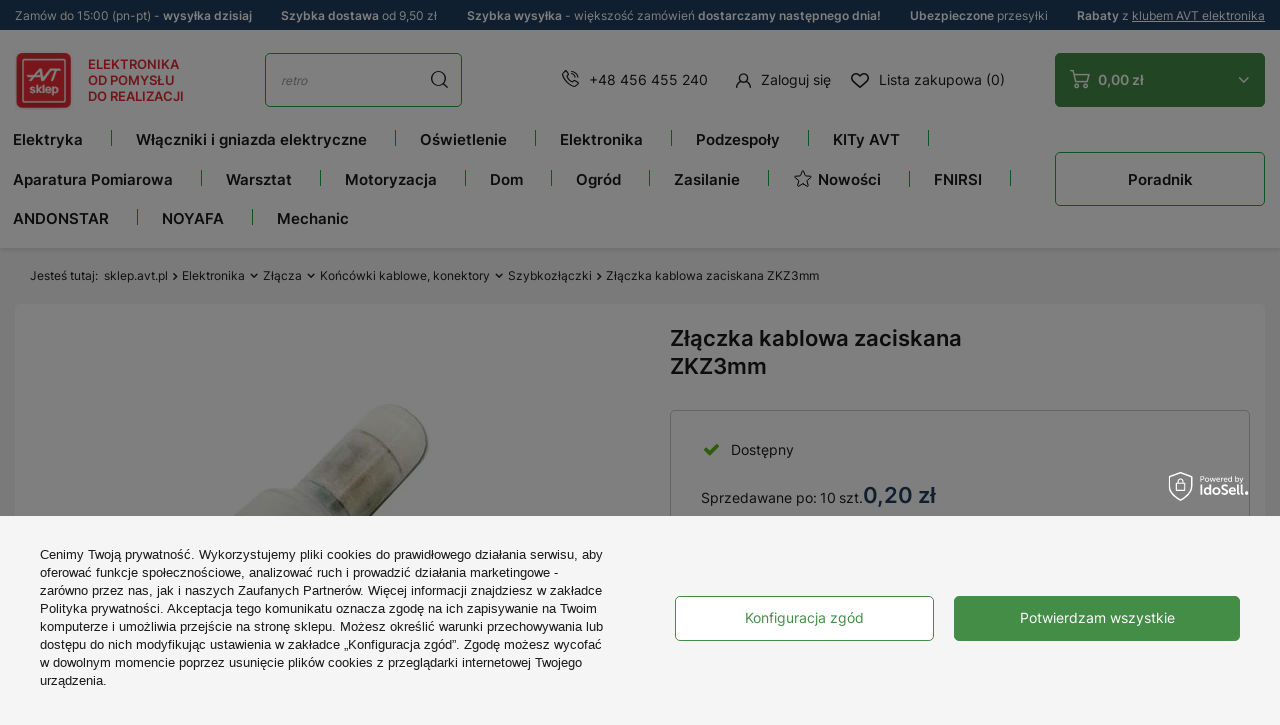

--- FILE ---
content_type: text/html; charset=utf-8
request_url: https://sklep.avt.pl/pl/products/zlaczka-kablowa-zaciskana-zkz3mm-179464.html
body_size: 83024
content:
<!DOCTYPE html>
<html lang="pl" class="--freeShipping --vat --gross --top-info-active" ><head><meta name='viewport' content='user-scalable=no, initial-scale = 1.0, maximum-scale = 1.0, width=device-width, viewport-fit=cover'/><meta http-equiv="Content-Type" content="text/html; charset=utf-8"><meta http-equiv="X-UA-Compatible" content="IE=edge"><title>Złączka kablowa zaciskana ZKZ3mm - Sklep AVT</title><meta name="keywords" content=""><meta name="description" content="Złączka kablowa zaciskana ZKZ3mm"><link rel="icon" href="/gfx/pol/favicon.ico"><meta name="theme-color" content="#448D47"><meta name="msapplication-navbutton-color" content="#448D47"><meta name="apple-mobile-web-app-status-bar-style" content="#448D47"><link rel="preload stylesheet" as="style" href="/gfx/pol/style.css.gzip?r=1768839913"><script>var app_shop={urls:{prefix:'data="/gfx/'.replace('data="', '')+'pol/',graphql:'/graphql/v1/'},vars:{priceType:'gross',priceTypeVat:true,productDeliveryTimeAndAvailabilityWithBasket:false,geoipCountryCode:'US',fairShopLogo: { enabled: false, image: '/gfx/standards/safe_light.svg'},currency:{id:'PLN',symbol:'zł',country:'pl',format:'###,##0.00',beforeValue:false,space:true,decimalSeparator:',',groupingSeparator:' '},language:{id:'pol',symbol:'pl',name:'Polski'},},txt:{priceTypeText:' brutto',},fn:{},fnrun:{},files:[],graphql:{}};const getCookieByName=(name)=>{const value=`; ${document.cookie}`;const parts = value.split(`; ${name}=`);if(parts.length === 2) return parts.pop().split(';').shift();return false;};if(getCookieByName('freeeshipping_clicked')){document.documentElement.classList.remove('--freeShipping');}if(getCookieByName('rabateCode_clicked')){document.documentElement.classList.remove('--rabateCode');}function hideClosedBars(){const closedBarsArray=JSON.parse(localStorage.getItem('closedBars'))||[];if(closedBarsArray.length){const styleElement=document.createElement('style');styleElement.textContent=`${closedBarsArray.map((el)=>`#${el}`).join(',')}{display:none !important;}`;document.head.appendChild(styleElement);}}hideClosedBars();</script><meta name="robots" content="index,follow"><meta name="rating" content="general"><meta name="Author" content="Sklep AVT na bazie IdoSell (www.idosell.com/shop).">
<!-- Begin LoginOptions html -->

<style>
#client_new_social .service_item[data-name="service_Apple"]:before, 
#cookie_login_social_more .service_item[data-name="service_Apple"]:before,
.oscop_contact .oscop_login__service[data-service="Apple"]:before {
    display: block;
    height: 2.6rem;
    content: url('/gfx/standards/apple.svg?r=1743165583');
}
.oscop_contact .oscop_login__service[data-service="Apple"]:before {
    height: auto;
    transform: scale(0.8);
}
#client_new_social .service_item[data-name="service_Apple"]:has(img.service_icon):before,
#cookie_login_social_more .service_item[data-name="service_Apple"]:has(img.service_icon):before,
.oscop_contact .oscop_login__service[data-service="Apple"]:has(img.service_icon):before {
    display: none;
}
</style>

<!-- End LoginOptions html -->

<!-- Open Graph -->
<meta property="og:type" content="website"><meta property="og:url" content="https://sklep.avt.pl/pl/products/zlaczka-kablowa-zaciskana-zkz3mm-179464.html
"><meta property="og:title" content="Złączka kablowa zaciskana ZKZ3mm"><meta property="og:site_name" content="Sklep AVT"><meta property="og:locale" content="pl_PL"><meta property="og:image" content="https://sklep.avt.pl/hpeciai/f97d7c78139cf34fce212fbc93d58620/pol_pl_Zlaczka-kablowa-zaciskana-ZKZ3mm-179464_1.webp"><meta property="og:image:width" content="400"><meta property="og:image:height" content="400"><link rel="manifest" href="https://sklep.avt.pl/data/include/pwa/1/manifest.json?t=3"><meta name="apple-mobile-web-app-capable" content="yes"><meta name="apple-mobile-web-app-status-bar-style" content="black"><meta name="apple-mobile-web-app-title" content="sklep.avt.pl"><link rel="apple-touch-icon" href="/data/include/pwa/1/icon-128.png"><link rel="apple-touch-startup-image" href="/data/include/pwa/1/logo-512.png" /><meta name="msapplication-TileImage" content="/data/include/pwa/1/icon-144.png"><meta name="msapplication-TileColor" content="#2F3BA2"><meta name="msapplication-starturl" content="/"><script type="application/javascript">var _adblock = true;</script><script async src="/data/include/advertising.js"></script><script type="application/javascript">var statusPWA = {
                online: {
                    txt: "Połączono z internetem",
                    bg: "#5fa341"
                },
                offline: {
                    txt: "Brak połączenia z internetem",
                    bg: "#eb5467"
                }
            }</script><script async type="application/javascript" src="/ajax/js/pwa_online_bar.js?v=1&r=6"></script><script >
window.dataLayer = window.dataLayer || [];
window.gtag = function gtag() {
dataLayer.push(arguments);
}
gtag('consent', 'default', {
'ad_storage': 'denied',
'analytics_storage': 'denied',
'ad_personalization': 'denied',
'ad_user_data': 'denied',
'wait_for_update': 500
});

gtag('set', 'ads_data_redaction', true);
</script><script id="iaiscript_1" data-requirements="W10=" data-ga4_sel="ga4script">
window.iaiscript_1 = `<${'script'}  class='google_consent_mode_update'>
gtag('consent', 'update', {
'ad_storage': 'granted',
'analytics_storage': 'granted',
'ad_personalization': 'granted',
'ad_user_data': 'granted'
});
</${'script'}>`;
</script>
<!-- End Open Graph -->

<link rel="canonical" href="https://sklep.avt.pl/pl/products/zlaczka-kablowa-zaciskana-zkz3mm-179464.html" />

                <!-- Global site tag (gtag.js) -->
                <script  async src="https://www.googletagmanager.com/gtag/js?id=G-0000000000"></script>
                <script >
                    window.dataLayer = window.dataLayer || [];
                    window.gtag = function gtag(){dataLayer.push(arguments);}
                    gtag('js', new Date());
                    
                    gtag('config', 'G-0000000000');

                </script>
                <link rel="stylesheet" type="text/css" href="/data/designs/63874edadf0d92.51142916_241/gfx/pol/custom.css.gzip?r=1768840038">            <!-- Google Tag Manager -->
                    <script >(function(w,d,s,l,i){w[l]=w[l]||[];w[l].push({'gtm.start':
                    new Date().getTime(),event:'gtm.js'});var f=d.getElementsByTagName(s)[0],
                    j=d.createElement(s),dl=l!='dataLayer'?'&l='+l:'';j.async=true;j.src=
                    'https://www.googletagmanager.com/gtm.js?id='+i+dl;f.parentNode.insertBefore(j,f);
                    })(window,document,'script','dataLayer','GTM-5LGGFG');</script>
            <!-- End Google Tag Manager -->
<!-- Begin additional html or js -->


<!--1|1|2| modified: 2024-11-20 18:49:36-->
<script type="application/ld+json">
{
  "@context": "https://schema.org",
  "@type": "ElectronicsStore",
  "name": "Sklep elektroniczny AVT",
  "image": "https://sklep.avt.pl/data/gfx/mask/pol/logo_1_big.png",
  "@id": "",
  "url": "https://sklep.avt.pl/",
  "telephone": "+48 456 455 240",
  "priceRange": "zł",
  "address": {
    "@type": "PostalAddress",
    "streetAddress": "Leszczynowa 11",
    "addressLocality": "Warszawa",
    "postalCode": "03-197",
    "addressCountry": "PL"
  },
  "geo": {
    "@type": "GeoCoordinates",
    "latitude": 52.306051,
    "longitude": 20.9832114
  },
  "openingHoursSpecification": {
    "@type": "OpeningHoursSpecification",
    "dayOfWeek": [
      "Monday",
      "Tuesday",
      "Wednesday",
      "Thursday",
      "Friday"
    ],
    "opens": "08:00",
    "closes": "16:00"
  },
  "sameAs": [
    "https://www.facebook.com/p/Sklep-AVT-10007005531894",
    "https://www.youtube.com/@serwisAVT"
  ] 
}
</script>
<!--3|1|4| modified: 2024-01-09 10:03:26-->
<style>

#search_other_categories a img {
    border: 1px solid #eee !important;
}

#search_other_categories a span {
    font-size: 13px !important;
}

.zk-arrow-left {
	top: 0;
	left: 0;
	cursor: pointer;
	user-select: none;
	border: 1px solid #16ad39;
	min-width: 30px !important;
	height: 30px;
	margin: 0 !important;
	display: flex;
	justify-content: center;
	align-items: center;
	position: absolute !important;
	left: 0;
	background: #fff;
	z-index: 100;
	top: 96px;
}

.zk-arrow-right {
	position: absolute;
	cursor: pointer;
	top: 0;
	user-select: none;
	right: 0;
	border: 1px solid #16ad39;
	min-width: 30px;
	height: 30px;
	display: flex;
	justify-content: center;
	align-items: center;
	position: absolute !important;
	right: 0;
	background: #fff;
	z-index: 100;
	top: 96px;
}

.search_description__wrapper .zk-arrow-left, .search_description__wrapper .zk-arrow-right {
    top: 25px !important;
}

.blog-linking-wrapper {
	position: relative;
}

	.blog-linking-nav-container {
    display: flex;
    overflow-x: scroll;
    margin: 10px auto;
    width: 92%;
	position: relative;
margin-bottom: 30px;
}
.blog-linking-nav-element {
    flex-flow: row wrap;
    align-items: center;
    justify-content: center;
    align-content: center;
    justify-items: center;
    font-size: 1.1em;
    border: 1px solid #16ad39;
    padding: 20px 15px;
    font-weight: bold;
    border-radius: 5px;
    transition: .1s linear;
    margin: 10px 5px;
    color: #000;
    text-decoration: none;
    display: flex;
    min-width: fit-content;
}


.blog-linking-nav-container::-webkit-scrollbar {
    width: 10px;
    height: 10px;
}

.blog-linking-nav-container::-webkit-scrollbar-thumb {
    background-color: #999999;
    border-radius: 10px;
    border: 3px solid #fff;
}

.blog-linking-header {
    margin-top:40px;
}

@media (max-width: 768px) {
.blog-linking-nav-container {
    width: 90%;
}
}

@media (max-width: 680px) {

.zk-arrow-left, .zk-arrow-right {
    position: static !important;
display: inline-flex;
    width: 50%;
    font-size: 40px;
     height: auto;
margin-top: -10px !important;
margin-bottom: 30px !important;
}

a.zk-arrow-right {
    border-left: 0;
}

.blog-linking-nav-container {
    width: 100%;
}

}

</style>
<!--4|1|5| modified: 2023-11-15 15:03:59-->
<script>
const HandleBlogProducts = (() => {
    
    return {

        init() {        
            document.addEventListener('DOMContentLoaded', this.moveProducts)
        },

        moveProducts() {       
            let blogProducts = document.querySelector('.blog-item_page #blog_item_associated');
            if (blogProducts) {
                let headingsArr = [];
                headingsArr = document.querySelectorAll(".blog-item_page #layout #content #blog-item .blog-item_sub h2");
                if (headingsArr && headingsArr.length > 1) {
                    let blogContainer = headingsArr[1].parentNode;
                    blogContainer.insertBefore(blogProducts, headingsArr[1]);
                }
            }
        }
    }
})();

HandleBlogProducts.init();
</script>
<!--6|1|5| modified: 2024-01-09 09:56:28-->
<script>

        (() => {
            
            document.addEventListener('DOMContentLoaded', () => {

                const descriptionWrapperBelowListing = document.querySelector('.--bottom > .search_description__wrapper');
                const breadcrumbHandler = document.querySelectorAll('.list_wrapper > ol > li');

                if ( !descriptionWrapperBelowListing || !breadcrumbHandler )
                    return;

                const linkingNodes = [];
                const breadcrumbContent = breadcrumbHandler[breadcrumbHandler.length - 2].querySelectorAll('ul.breadcrumbs__sub > li');

                if ( breadcrumbContent && breadcrumbContent.length > 0 ) {

                    const linkingContainer = document.createElement('div');
                    const currentCategoryHeader = document.querySelector('h1.headline > span.headline__name');

                    breadcrumbContent.forEach((elem) => {
                        const link = elem.querySelector('a');
                        
                        if ( link && link.href ) {

                            const { href, innerText: name } = link;

                            if (name.startsWith("[") && name.endsWith("]")) {
                                return;
                            }

                            if ( currentCategoryHeader && currentCategoryHeader.innerText.length > 0 && currentCategoryHeader.innerText === name ) {
                                return;
                            }

                            const newLink = createLinkElement({ href, name });
                            linkingNodes.push(newLink);

                        } else
                            return;

                    });

                    linkingNodes.forEach((elem) => linkingContainer.appendChild(elem));
                    linkingContainer.classList.add("blog-linking-nav-container");

                    let linkingWrapperZ = document.createElement('div');
                    linkingWrapperZ.classList.add('blog-linking-wrapper');

                    linkingWrapperZ.appendChild(linkingContainer);

                    let bottomDescClass = ".--bottom > .search_description__wrapper";
                    appendToBottomDescription(bottomDescClass, linkingWrapperZ);

                }

                function createLinkElement({ href, name }) {
                    const newLink = document.createElement('a');
                    newLink.classList.add("blog-linking-nav-element");
                    newLink.href = href;
                    newLink.innerHTML = name;
                    return newLink;
                }

                function appendToBottomDescription(handler, element) {

                    let spanAsHeader = document.createElement('span');
                    spanAsHeader.classList.add('headline');

                    let innerSpan = document.createElement('span');
                    innerSpan .classList.add('headline__name');
                    innerSpan.innerText = "Przejdź do";

                    spanAsHeader.appendChild(innerSpan);

                    let e = document.querySelector(handler);
                    if ( e ) {
                        e.insertAdjacentElement("afterbegin", element);
                        e.insertAdjacentElement("afterbegin", spanAsHeader);
                   }
                    else
                        return;
                }

            });
            
        })();

</script>
<!--16|1|5-->
<meta name="google-site-verification" content="CmseOXFP4oAgR3WDFILPFILSoCztsjdKIsGJs5yPCrA" />
<!--7|1|6| modified: 2024-02-26 13:56:31-->
<style>
#search_other_categories a img {
    border: 1px solid #eee !important;
    background: #fff;
    min-height: 97px;
    max-height: 97px;
}
</style>
<!--8|1|6| modified: 2024-02-26 13:56:31-->
<style>
.blog_image {
    position: absolute;
    width: 1px;
    height: 1px;
    margin: -1px;
    border: 0;
    padding: 0;
    white-space: nowrap;
    clip-path: inset(100%);
    clip: rect(0 0 0 0);
    overflow: hidden;
}

.table-of-contents {
    width: fit-content;
    border: 1px solid #CFCDCD;
    box-sizing: border-box;
    padding: 12px 20px;
    margin: 0 auto 30px auto;
    min-width: 430px !important;
    border-radius: 12px;
}

    .toc-header {
        text-align: center;
        padding-bottom: 15px;
        font-weight: bold;
        font-size: 1.5em;
    }

    .toc-list > li > a {
        margin: 5px 0;
        width: fit-content;
        display: block;
        font-size: 1.1em;
    }

    @media (max-width: 768px) {
        .table-of-contents {
            width: 100% !important;
            max-width: 100% !important;
            min-width: 100% !important;
            padding: 10px;
        }
    }
</style>
<!--12|1|6| modified: 2024-02-26 13:56:31-->
<style>
.block__featured--snippet {
    border: 1px solid #16ad39;
    border-radius: 1em;
    padding: 1em;
}

.block__featured--snippet h3 {
    text-align: center;
}

.block__featured--snippet p {
    text-align: justify;
}
</style>
<!--13|1|6| modified: 2024-02-26 13:56:31-->
<style>
.search_description.--bottom .search_categoriesdescription_next > * {
	display: block; 
}
.search_description.--bottom .show_description,
.search_description.--bottom .hide_description,
.search_description.--bottom .search_categoriesdescription_next > style,
.search_description.--bottom .search_categoriesdescription_next > script {
	display: none; 
}
</style>
<!--14|1|6| modified: 2024-02-26 13:56:59-->
<style>
@media only screen and (max-width: 756px) {
.projector_details__bottom_wrapper .projector_details__actions .projector_details__action .share-tooltip {
left: 0;
}
.projector_details__bottom_wrapper .projector_details__actions .projector_details__action .share-tooltip:after {
left: 9%;
}
}
</style>
<!--20|1|9| modified: 2024-11-18 12:15:32-->
<style>
	aside #menu_navbar li[data-name="nazwa_kategorii_1"] {display: none;}
	aside #menu_navbar li[data-name="nazwa_kategorii_2"] {display: none;}
        aside #menu_navbar li[data-name="STREFA MAREK"] {display: none;}
        aside #menu_navbar li[data-name="nazwa_kategorii_3"] {display: none;}
        aside #menu_navbar li[data-name="nazwa_kategorii_4"] {display: none;}
        aside #menu_navbar li[data-name="UNI-T"] {display: none;}
        aside #menu_navbar li[data-name="FNIRSI"] {display: none;}
        aside #menu_navbar li[data-name="ANDONSTAR"] {display: none;}
        aside #menu_navbar li[data-name="HANTEK"] {display: none;}
        aside #menu_navbar li[data-name="NOYAFA"] {display: none;}
        aside #menu_navbar li[data-name="TruckLED"] {display: none;}
        aside #menu_navbar li[data-name="Pomysł na Prezent"] {display: none;}
</style>

<!-- End additional html or js -->
                <script>
                if (window.ApplePaySession && window.ApplePaySession.canMakePayments()) {
                    var applePayAvailabilityExpires = new Date();
                    applePayAvailabilityExpires.setTime(applePayAvailabilityExpires.getTime() + 2592000000); //30 days
                    document.cookie = 'applePayAvailability=yes; expires=' + applePayAvailabilityExpires.toUTCString() + '; path=/;secure;'
                    var scriptAppleJs = document.createElement('script');
                    scriptAppleJs.src = "/ajax/js/apple.js?v=3";
                    if (document.readyState === "interactive" || document.readyState === "complete") {
                          document.body.append(scriptAppleJs);
                    } else {
                        document.addEventListener("DOMContentLoaded", () => {
                            document.body.append(scriptAppleJs);
                        });  
                    }
                } else {
                    document.cookie = 'applePayAvailability=no; path=/;secure;'
                }
                </script>
                                <script>
                var listenerFn = function(event) {
                    if (event.origin !== "https://payment.idosell.com")
                        return;
                    
                    var isString = (typeof event.data === 'string' || event.data instanceof String);
                    if (!isString) return;
                    try {
                        var eventData = JSON.parse(event.data);
                    } catch (e) {
                        return;
                    }
                    if (!eventData) { return; }                                            
                    if (eventData.isError) { return; }
                    if (eventData.action != 'isReadyToPay') {return; }
                    
                    if (eventData.result.result && eventData.result.paymentMethodPresent) {
                        var googlePayAvailabilityExpires = new Date();
                        googlePayAvailabilityExpires.setTime(googlePayAvailabilityExpires.getTime() + 2592000000); //30 days
                        document.cookie = 'googlePayAvailability=yes; expires=' + googlePayAvailabilityExpires.toUTCString() + '; path=/;secure;'
                    } else {
                        document.cookie = 'googlePayAvailability=no; path=/;secure;'
                    }                                            
                }     
                if (!window.isAdded)
                {                                        
                    if (window.oldListener != null) {
                         window.removeEventListener('message', window.oldListener);
                    }                        
                    window.addEventListener('message', listenerFn);
                    window.oldListener = listenerFn;                                      
                       
                    const iframe = document.createElement('iframe');
                    iframe.src = "https://payment.idosell.com/assets/html/checkGooglePayAvailability.html?origin=https%3A%2F%2Fsklep.avt.pl";
                    iframe.style.display = 'none';                                            

                    if (document.readyState === "interactive" || document.readyState === "complete") {
                          if (!window.isAdded) {
                              window.isAdded = true;
                              document.body.append(iframe);
                          }
                    } else {
                        document.addEventListener("DOMContentLoaded", () => {
                            if (!window.isAdded) {
                              window.isAdded = true;
                              document.body.append(iframe);
                          }
                        });  
                    }  
                }
                </script>
                <script>let paypalDate = new Date();
                    paypalDate.setTime(paypalDate.getTime() + 86400000);
                    document.cookie = 'payPalAvailability_PLN=-1; expires=' + paypalDate.getTime() + '; path=/; secure';
                </script><script src="/data/gzipFile/expressCheckout.js.gz"></script><script src="/inPost/inpostPayNew.js"></script><script type="text/javascript" src="/expressCheckout/smileCheckout.php?v=3"></script><style>express-checkout:not(:defined){-webkit-appearance:none;background:0 0;display:block !important;outline:0;width:100%;min-height:48px;position:relative}</style><link rel="preload" as="image" href="/hpeciai/f97d7c78139cf34fce212fbc93d58620/pol_pm_Zlaczka-kablowa-zaciskana-ZKZ3mm-179464_1.webp"><link rel="stylesheet" type="text/css" href="/gfx/pol/projector_style.css.gzip?r=1768839913"><style>
							#photos_slider[data-skeleton] .photos__link:before {
								padding-top: calc(400/400* 100%);
							}
							@media (min-width: 979px) {.photos__slider[data-skeleton] .photos__figure:not(.--nav):first-child .photos__link {
								max-height: 400px;
							}}
						</style></head><body><div id="container" class="projector_page container max-width-1410"><header class=" commercial_banner"><script class="ajaxLoad">
                app_shop.vars.vat_registered = "true";
                app_shop.vars.currency_format = "###,##0.00";
                
                    app_shop.vars.currency_before_value = false;
                
                    app_shop.vars.currency_space = true;
                
                app_shop.vars.symbol = "zł";
                app_shop.vars.shippingfree = "350.00";
                app_shop.vars.id= "PLN";
                app_shop.vars.baseurl = "http://sklep.avt.pl/";
                app_shop.vars.sslurl= "https://sklep.avt.pl/";
                app_shop.vars.curr_url= "%2Fpl%2Fproducts%2Fzlaczka-kablowa-zaciskana-zkz3mm-179464.html";
                

                var currency_decimal_separator = ',';
                var currency_grouping_separator = ' ';

                
                    app_shop.vars.blacklist_extension = ["exe","com","swf","js","php"];
                
                    app_shop.vars.blacklist_mime = ["application/javascript","application/octet-stream","message/http","text/javascript","application/x-deb","application/x-javascript","application/x-shockwave-flash","application/x-msdownload"];
                
                    app_shop.urls.contact = "/pl/contact.html";
                </script><div id="viewType" style="display:none"></div><div class="top-info"><div class="menu_button_wrapper"><div> Zamów do 15:00 (pn-pt) - <strong>wysyłka dzisiaj </strong></div></div><div class="menu_button_wrapper"><div><strong>Szybka dostawa</strong> od 9,50 zł</div></div><div class="menu_button_wrapper"><div><strong>Szybka wysyłka</strong> - większość zamówień <strong>dostarczamy następnego dnia!</strong></div></div><div class="menu_button_wrapper"><div><strong>Ubezpieczone </strong> przesyłki</div></div><div class="menu_button_wrapper"><div><strong>Rabaty</strong> z <a href="/Klub-AVT-Elektronika-cinfo-pol-31.html">klubem AVT elektronika</a></div></div></div><div id="logo" class="d-flex align-items-center"><a href="/" target="_self"><img src="/data/gfx/mask/pol/logo_1_big.png" alt="Sklep.AVT.pl" width="76" height="78">
			
			Elektronika<br>
			od pomysłu<br>
			do realizacji
		</a></div><form action="https://sklep.avt.pl/pl/search.html" method="get" id="menu_search" class="menu_search"><a href="#showSearchForm" class="menu_search__mobile"></a><div class="menu_search__block"><div class="menu_search__item --input"><input class="menu_search__input" type="text" name="text" autocomplete="off" placeholder="Wyszukaj w tej kategorii"><button class="menu_search__submit" type="submit"></button></div><div class="menu_search__item --results search_result"></div></div></form><div id="menu_settings" class="align-items-center justify-content-center justify-content-lg-end"><div id="salesmanago_icon_desktop"></div><div class="contact_type_phone"><a href="tel:+48456455240">+48 456 455 240</a></div><div id="menu_additional"><a class="account_link" href="https://sklep.avt.pl/pl/login.html">Zaloguj się</a><div class="shopping_list_top" data-empty="true"><a href="https://sklep.avt.pl/pl/shoppinglist" class="wishlist_link slt_link">Lista zakupowa (0)</a><div class="slt_lists"><ul class="slt_lists__nav"><li class="slt_lists__nav_item" data-list_skeleton="true" data-list_id="true" data-shared="true"><a class="slt_lists__nav_link" data-list_href="true"><span class="slt_lists__nav_name" data-list_name="true"></span><span class="slt_lists__count" data-list_count="true">0</span></a></li></ul><span class="slt_lists__empty">Dodaj do niej produkty, które lubisz i chcesz kupić później.</span></div></div></div></div><div class="shopping_list_top_mobile d-md-none" data-empty="true"><div id="salesmanago_icon_mobile"></div><a href="https://sklep.avt.pl/pl/shoppinglist" class="sltm_link"><i class="icon-heart-new"></i></a></div><div class="sl_choose sl_dialog"><div class="sl_choose__wrapper sl_dialog__wrapper"><div class="sl_choose__item --top sl_dialog_close mb-2"><strong class="sl_choose__label">Zapisz na liście zakupowej</strong></div><div class="sl_choose__item --lists" data-empty="true"><div class="sl_choose__list f-group --radio m-0 d-md-flex align-items-md-center justify-content-md-between" data-list_skeleton="true" data-list_id="true" data-shared="true"><input type="radio" name="add" class="sl_choose__input f-control" id="slChooseRadioSelect" data-list_position="true"><label for="slChooseRadioSelect" class="sl_choose__group_label f-label py-4" data-list_position="true"><span class="sl_choose__sub d-flex align-items-center"><span class="sl_choose__name" data-list_name="true"></span><span class="sl_choose__count" data-list_count="true">0</span></span></label><button type="button" class="sl_choose__button --desktop btn --solid">Zapisz</button></div></div><div class="sl_choose__item --create sl_create mt-4"><a href="#new" class="sl_create__link  align-items-center">Stwórz nową listę zakupową</a><form class="sl_create__form align-items-center"><div class="sl_create__group f-group --small mb-0"><input type="text" class="sl_create__input f-control" required="required"><label class="sl_create__label f-label">Nazwa nowej listy</label></div><button type="submit" class="sl_create__button btn --solid ml-2 ml-md-3">Utwórz listę</button></form></div><div class="sl_choose__item --mobile mt-4 d-flex justify-content-center d-md-none"><button class="sl_choose__button --mobile btn --solid --large">Zapisz</button></div></div></div><div id="menu_basket" class="topBasket btn --solid --secondary"><a class="topBasket__sub" href="/basketedit.php"><span class="badge badge-info"></span><strong class="topBasket__price" style="display: none;">0,00 zł</strong></a><div class="topBasket__details --products" style="display: none;"><div class="topBasket__block --labels"><label class="topBasket__item --name">Produkt</label><label class="topBasket__item --sum">Ilość</label><label class="topBasket__item --prices">Cena</label></div><div class="topBasket__block --products"></div><div class="topBasket__block --oneclick topBasket_oneclick" data-lang="pol"><div class="topBasket_oneclick__label"><span class="topBasket_oneclick__text --fast">Szybkie zakupy <strong>1-Click</strong></span><span class="topBasket_oneclick__text --registration"> (bez rejestracji)</span></div><div class="topBasket_oneclick__items"><span class="topBasket_oneclick__item --googlePay" title="Google Pay"><img class="topBasket_oneclick__icon" src="/panel/gfx/payment_forms/237.png" alt="Google Pay"></span></div></div></div><div class="topBasket__details --shipping" style="display: none;"><div class="--free"><span class="topBasket__name">Do <b>darmowej dostawy</b> brakuje Ci</span><span id="shipppingFree"></span></div><div class="--cost"><span class="topBasket__name">Koszt dostawy od</span><span id="shipppingCost"></span><span class="topBasket__free d-none">Uzyskałeś darmową dostawę!</span></div></div><script>
						app_shop.vars.cache_html = true;
					</script></div><nav id="menu_categories3" class="wide"><button type="button" class="navbar-toggler"><i class="icon-burger-new"></i></button><div class="navbar-collapse" id="menu_navbar3"><ul class="navbar-nav"><li class="nav-item"><a  href="/pl/menu/elektryka-1454.html" target="_self" title="Elektryka" class="nav-link noevent" >Elektryka</a><ul class="navbar-subnav"><li class="nav-item"><a  href="/pl/menu/osprzet-elektryczny-i-instalacyjny-752.html" target="_self" title="Osprzęt elektryczny i instalacyjny" class="nav-link" >Osprzęt elektryczny i instalacyjny</a><ul class="navbar-subsubnav more"><li class="nav-item"><a  href="/pl/menu/wlaczniki-swiatla-951.html" target="_self" title="Włączniki światła" class="nav-link" >Włączniki światła</a></li><li class="nav-item"><a  href="/pl/menu/gniazda-elektryczne-950.html" target="_self" title="Gniazda elektryczne" class="nav-link" >Gniazda elektryczne</a></li><li class="nav-item"><a  href="/pl/menu/gniazda-antenowe-1066.html" target="_self" title="Gniazda antenowe" class="nav-link" >Gniazda antenowe</a></li><li class="nav-item"><a  href="/pl/menu/gniazda-multimedialne-1067.html" target="_self" title="Gniazda multimedialne" class="nav-link" >Gniazda multimedialne</a></li><li class="nav-item"><a  href="/pl/menu/gniazda-ladowarki-usb-1539.html" target="_self" title="Gniazda ładowarki USB" class="nav-link" >Gniazda ładowarki USB</a></li><li class="nav-item"><a  href="/pl/menu/gniazda-glosnikowe-4192.html" target="_self" title="Gniazda głośnikowe" class="nav-link" >Gniazda głośnikowe</a></li><li class="nav-item"><a  href="/pl/menu/ramki-do-gniazd-i-wlacznikow-900.html" target="_self" title="Ramki do gniazd i włączników" class="nav-link" >Ramki do gniazd i włączników</a></li><li class="nav-item"><a  href="/pl/menu/sciemniacze-swiatla-4746.html" target="_self" title="Ściemniacze światła" class="nav-link" >Ściemniacze światła</a></li><li class="nav-item"><a  href="/pl/menu/puszki-elektryczne-753.html" target="_self" title="Puszki elektryczne" class="nav-link" >Puszki elektryczne</a></li></ul></li><li class="nav-item"><a  href="/pl/menu/kable-i-przewody-216.html" target="_self" title="Kable i przewody" class="nav-link" >Kable i przewody</a><ul class="navbar-subsubnav more"><li class="nav-item"><a  href="/pl/menu/akcesoria-do-przewodow-284.html" target="_self" title="Akcesoria do przewodów" class="nav-link" >Akcesoria do przewodów</a></li><li class="nav-item"><a  href="/pl/menu/drut-nawojowy-457.html" target="_self" title="Drut nawojowy" class="nav-link" >Drut nawojowy</a></li><li class="nav-item"><a  href="/pl/menu/przewody-glosnikowe-278.html" target="_self" title="Przewody głośnikowe" class="nav-link" >Przewody głośnikowe</a></li><li class="nav-item"><a  href="/pl/menu/przewody-koncentryczne-738.html" target="_self" title="Przewody koncentryczne" class="nav-link" >Przewody koncentryczne</a></li><li class="nav-item"><a  href="/pl/menu/przewody-mikrofonowe-276.html" target="_self" title="Przewody mikrofonowe" class="nav-link" >Przewody mikrofonowe</a></li><li class="nav-item"><a  href="/pl/menu/przewody-montazowe-kynar-514.html" target="_self" title="Przewody montażowe Kynar" class="nav-link" >Przewody montażowe Kynar</a></li><li class="nav-item"><a  href="/pl/menu/przewody-montazowe-lgy-569.html" target="_self" title="Przewody montażowe LgY" class="nav-link" >Przewody montażowe LgY</a></li><li class="nav-item"><a  href="/pl/menu/przewody-silikonowe-898.html" target="_self" title="Przewody silikonowe" class="nav-link" >Przewody silikonowe</a></li><li class="nav-item"><a  href="/pl/menu/przewody-telefoniczne-277.html" target="_self" title="Przewody telefoniczne" class="nav-link" >Przewody telefoniczne</a></li><li class="nav-item"><a  href="/pl/menu/przewody-wielozylowe-omy-1074.html" target="_self" title="Przewody wielożyłowe OMY" class="nav-link" >Przewody wielożyłowe OMY</a></li><li class="nav-item"><a  href="/pl/menu/przewody-wielozylowe-yly-s-1014.html" target="_self" title="Przewody wielożyłowe YLY-s" class="nav-link" >Przewody wielożyłowe YLY-s</a></li><li class="nav-item"><a  href="/pl/menu/przewody-wstazkowe-tasmy-217.html" target="_self" title="Przewody wstążkowe, taśmy" class="nav-link" >Przewody wstążkowe, taśmy</a></li><li class="nav-item"><a  href="/pl/menu/przewody-zasilajace-280.html" target="_self" title="Przewody zasilające" class="nav-link" >Przewody zasilające</a></li><li class="nav-item"><a  href="/pl/menu/przylacza-kablowe-279.html" target="_self" title="Przyłącza kablowe" class="nav-link" >Przyłącza kablowe</a></li><li class="nav-item"><a  href="/pl/menu/skretka-533.html" target="_self" title="Skrętka" class="nav-link" >Skrętka</a></li><li class="nav-item"><a  href="/pl/menu/przewody-grzewcze-1110.html" target="_self" title="Przewody grzewcze" class="nav-link" >Przewody grzewcze</a></li><li class="nav-item --extend"><a href="" class="nav-link" txt_alt="- Zwiń">+ Rozwiń</a></li></ul></li><li class="nav-item"><a  href="/pl/menu/aparatura-modulowa-4172.html" target="_self" title="Aparatura modułowa" class="nav-link" >Aparatura modułowa</a><ul class="navbar-subsubnav"><li class="nav-item"><a  href="/pl/menu/styczniki-836.html" target="_self" title="Styczniki" class="nav-link" >Styczniki</a></li><li class="nav-item"><a  href="/pl/menu/bloki-rozdzielcze-1804.html" target="_self" title="Bloki rozdzielcze" class="nav-link" >Bloki rozdzielcze</a></li><li class="nav-item"><a  href="/pl/menu/przekazniki-instalacyjne-1807.html" target="_self" title="Przekaźniki instalacyjne" class="nav-link" >Przekaźniki instalacyjne</a></li><li class="nav-item"><a  href="/pl/menu/liczniki-energii-na-szyne-1809.html" target="_self" title="Liczniki energii na szynę" class="nav-link" >Liczniki energii na szynę</a></li><li class="nav-item"><a  href="/pl/menu/programatory-na-din-1808.html" target="_self" title="Programatory na DIN" class="nav-link" >Programatory na DIN</a></li><li class="nav-item"><a  href="/pl/menu/zasilacze-na-szyne-1077.html" target="_self" title="Zasilacze na szynę" class="nav-link" >Zasilacze na szynę</a></li><li class="nav-item"><a  href="https://sklep.avt.pl/pl/menu/zlaczki-instalacyjne-1811.html" target="_self" title="Złączki zaciskowe" class="nav-link" >Złączki zaciskowe</a></li><li class="nav-item"><a  href="https://sklep.avt.pl/pl/menu/obudowy-na-szyne-din-711.html" target="_self" title="Obudowy DIN" class="nav-link" >Obudowy DIN</a></li></ul></li><li class="nav-item empty"><a  href="/pl/menu/liczniki-energii-531.html" target="_self" title="Liczniki energii" class="nav-link" >Liczniki energii</a></li><li class="nav-item"><a  href="/pl/menu/testowanie-instalacji-elektrycznych-4198.html" target="_self" title="Testowanie instalacji elektrycznych" class="nav-link" >Testowanie instalacji elektrycznych</a><ul class="navbar-subsubnav"><li class="nav-item"><a  href="/pl/menu/detektory-1814.html" target="_self" title="Detektory" class="nav-link" >Detektory</a></li><li class="nav-item"><a  href="/pl/menu/probniki-napiecia-1813.html" target="_self" title="Próbniki napięcia" class="nav-link" >Próbniki napięcia</a></li><li class="nav-item"><a  href="https://sklep.avt.pl/pl/menu/mierniki-cegowe-260.html" target="_self" title="Multimetry cęgowe" class="nav-link" >Multimetry cęgowe</a></li><li class="nav-item"><a  href="https://sklep.avt.pl/pl/menu/mierniki-rezystancji-547.html" target="_self" title="Pomiar rezystancji" class="nav-link" >Pomiar rezystancji</a></li><li class="nav-item"><a  href="/pl/menu/testery-4224.html" target="_self" title="Testery" class="nav-link" >Testery</a></li></ul></li><li class="nav-item"><a  href="/pl/menu/technika-solarna-782.html" target="_self" title="Technika Solarna" class="nav-link" >Technika Solarna</a><ul class="navbar-subsubnav"><li class="nav-item"><a  href="/pl/menu/panele-solarne-783.html" target="_self" title="Panele solarne" class="nav-link" >Panele solarne</a></li><li class="nav-item"><a  href="/pl/menu/zlacza-do-paneli-solarnych-865.html" target="_self" title="Złącza do paneli solarnych" class="nav-link" >Złącza do paneli solarnych</a></li><li class="nav-item"><a  href="/pl/menu/akcesoria-do-paneli-solarnych-864.html" target="_self" title="Akcesoria do paneli solarnych" class="nav-link" >Akcesoria do paneli solarnych</a></li></ul></li><li class="nav-item"><a  href="/pl/menu/czujki-i-czujniki-4220.html" target="_self" title="Czujki i czujniki" class="nav-link" >Czujki i czujniki</a><ul class="navbar-subsubnav"><li class="nav-item"><a  href="/pl/menu/czujki-zmierzchu-4221.html" target="_self" title="Czujki zmierzchu" class="nav-link" >Czujki zmierzchu</a></li><li class="nav-item"><a  href="/pl/menu/czujniki-czadu-590.html" target="_self" title="Czujniki czadu" class="nav-link" >Czujniki czadu</a></li><li class="nav-item"><a  href="/pl/menu/czujniki-dymu-484.html" target="_self" title="Czujniki dymu" class="nav-link" >Czujniki dymu</a></li><li class="nav-item"><a  href="/pl/menu/czujniki-gazu-424.html" target="_self" title="Czujniki gazu" class="nav-link" >Czujniki gazu</a></li><li class="nav-item"><a  href="/pl/menu/czujniki-ruchu-347.html" target="_self" title="Czujniki ruchu" class="nav-link" >Czujniki ruchu</a></li><li class="nav-item"><a  href="/pl/menu/czujniki-drzwiowe-kontaktrony-829.html" target="_self" title="Czujniki drzwiowe, kontaktrony" class="nav-link" >Czujniki drzwiowe, kontaktrony</a></li></ul></li><li class="nav-item"><a  href="/pl/menu/inteligentny-dom-4129.html" target="_self" title="Inteligentny Dom" class="nav-link" >Inteligentny Dom</a><ul class="navbar-subsubnav"><li class="nav-item"><a  href="/pl/menu/sterowanie-bezprzewodowe-526.html" target="_self" title="Sterowanie bezprzewodowe" class="nav-link" >Sterowanie bezprzewodowe</a></li><li class="nav-item"><a  href="/pl/menu/sonoff-1001.html" target="_self" title="SONOFF" class="nav-link" >SONOFF</a></li></ul></li><li class="nav-item"><a  href="/pl/menu/systemy-alarmowe-i-monitoring-346.html" target="_self" title="Systemy alarmowe i monitoring" class="nav-link" >Systemy alarmowe i monitoring</a><ul class="navbar-subsubnav"><li class="nav-item"><a  href="/pl/menu/piloty-samokopiujace-655.html" target="_self" title="Piloty samokopiujące" class="nav-link" >Piloty samokopiujące</a></li><li class="nav-item"><a  href="/pl/menu/dzwonki-i-gongi-530.html" target="_self" title="Dzwonki i gongi" class="nav-link" >Dzwonki i gongi</a></li><li class="nav-item"><a  href="/pl/menu/akcesoria-do-systemow-alarmowych-645.html" target="_self" title="Akcesoria do systemów alarmowych" class="nav-link" >Akcesoria do systemów alarmowych</a></li><li class="nav-item"><a  href="/pl/menu/sygnalizatory-syreny-681.html" target="_self" title="Sygnalizatory, syreny" class="nav-link" >Sygnalizatory, syreny</a></li></ul></li><li class="nav-item empty"><a  href="/pl/menu/drzwiczki-rewizyjne-1898.html" target="_self" title="Drzwiczki rewizyjne" class="nav-link" >Drzwiczki rewizyjne</a></li><li class="nav-item"><a  href="/pl/menu/osprzet-do-zasilania-4219.html" target="_self" title="Osprzęt do zasilania" class="nav-link" >Osprzęt do zasilania</a><ul class="navbar-subsubnav more"><li class="nav-item"><a  href="/pl/menu/listwy-zasilajace-standardowe-399.html" target="_self" title="Listwy zasilające standardowe" class="nav-link" >Listwy zasilające standardowe</a></li><li class="nav-item"><a  href="/pl/menu/listwy-zasilajace-przeciwprzepieciowe-768.html" target="_self" title="Listwy zasilające przeciwprzepięciowe" class="nav-link" >Listwy zasilające przeciwprzepięciowe</a></li><li class="nav-item"><a  href="/pl/menu/listwy-zasilajace-do-warsztatu-775.html" target="_self" title="Listwy zasilające do warsztatu" class="nav-link" >Listwy zasilające do warsztatu</a></li><li class="nav-item"><a  href="/pl/menu/przedluzacze-4139.html" target="_self" title="Przedłużacze" class="nav-link" >Przedłużacze</a></li><li class="nav-item"><a  href="/pl/menu/rozgaleziacze-sieciowe-503.html" target="_self" title="Rozgałęziacze sieciowe" class="nav-link" >Rozgałęziacze sieciowe</a></li><li class="nav-item"><a  href="/pl/menu/wtyki-230v-4218.html" target="_self" title="Wtyki 230V" class="nav-link" >Wtyki 230V</a></li><li class="nav-item"><a  href="/pl/menu/gniazda-230v-4237.html" target="_self" title="Gniazda 230V" class="nav-link" >Gniazda 230V</a></li><li class="nav-item"><a  href="https://sklep.avt.pl/pl/menu/przetwornice-sinus-589.html" target="_self" title="Przetwornice napięcia SINUS" class="nav-link" >Przetwornice napięcia SINUS</a></li><li class="nav-item"><a  href="https://sklep.avt.pl/pl/menu/stabilizatory-napiecia-956.html" target="_self" title="Stabilizacja napięcia" class="nav-link" >Stabilizacja napięcia</a></li></ul></li><li class="nav-item"><a  href="/pl/menu/zlaczki-elektryczne-4225.html" target="_self" title="Złączki elektryczne" class="nav-link" >Złączki elektryczne</a><ul class="navbar-subsubnav"><li class="nav-item"><a  href="/pl/menu/listwy-zaciskowe-1805.html" target="_self" title="Listwy zaciskowe" class="nav-link" >Listwy zaciskowe</a></li><li class="nav-item"><a  href="/pl/menu/plytki-rozgalezne-1806.html" target="_self" title="Płytki rozgałęźne" class="nav-link" >Płytki rozgałęźne</a></li><li class="nav-item"><a  href="/pl/menu/zlaczki-instalacyjne-1811.html" target="_self" title="Złączki instalacyjne" class="nav-link" >Złączki instalacyjne</a></li><li class="nav-item"><a  href="/pl/menu/kostki-elektryczne-4226.html" target="_self" title="Kostki elektryczne" class="nav-link" >Kostki elektryczne</a></li></ul></li></ul></li><li class="nav-item"><a  href="/pl/menu/wlaczniki-i-gniazda-elektryczne-4710.html" target="_self" title="Włączniki i gniazda elektryczne" class="nav-link noevent" >Włączniki i gniazda elektryczne</a><ul class="navbar-subnav"><li class="nav-item"><a  href="/pl/menu/tawoia-glass-4505.html" target="_self" title="TAWOIA Glass" class="nav-link" >TAWOIA Glass</a><ul class="navbar-subsubnav more"><li class="nav-item"><a  href="/pl/menu/gniazda-tawoia-glass-4749.html" target="_self" title="Gniazda Tawoia Glass" class="nav-link" >Gniazda Tawoia Glass</a></li><li class="nav-item"><a  href="/pl/menu/wlaczniki-mechaniczne-tawoia-glass-4750.html" target="_self" title="Włączniki mechaniczne Tawoia Glass" class="nav-link" >Włączniki mechaniczne Tawoia Glass</a></li><li class="nav-item"><a  href="/pl/menu/wlaczniki-szklane-dotykowe-tawoia-glass-4561.html" target="_self" title="Włączniki szklane dotykowe Tawoia Glass" class="nav-link" >Włączniki szklane dotykowe Tawoia Glass</a></li><li class="nav-item"><a  href="/pl/menu/ramki-szklane-tawoia-glass-4518.html" target="_self" title="Ramki szklane Tawoia Glass" class="nav-link" >Ramki szklane Tawoia Glass</a></li><li class="nav-item"><a  href="/pl/menu/ladowarki-usb-tawoia-glass-4752.html" target="_self" title="Ładowarki USB Tawoia Glass" class="nav-link" >Ładowarki USB Tawoia Glass</a></li><li class="nav-item"><a  href="/pl/menu/lampki-schodowe-tawoia-glass-4751.html" target="_self" title="Lampki schodowe Tawoia Glass" class="nav-link" >Lampki schodowe Tawoia Glass</a></li><li class="nav-item"><a  href="/pl/menu/dimmery-tawoia-glass-4754.html" target="_self" title="Dimmery Tawoia Glass" class="nav-link" >Dimmery Tawoia Glass</a></li><li class="nav-item"><a  href="/pl/menu/czujki-pir-tawoia-glass-4753.html" target="_self" title="Czujki PIR Tawoia Glass" class="nav-link" >Czujki PIR Tawoia Glass</a></li><li class="nav-item"><a  href="/pl/menu/moduly-1-2-tawoia-glass-4578.html" target="_self" title="Moduły 1/2 Tawoia Glass" class="nav-link" >Moduły 1/2 Tawoia Glass</a></li></ul></li><li class="nav-item"><a  href="/pl/menu/tawoia-smart-home-4571.html" target="_self" title="TAWOIA Smart Home" class="nav-link" >TAWOIA Smart Home</a><ul class="navbar-subsubnav"><li class="nav-item"><a  href="/pl/menu/gniazda-wifi-bluetooth-tawoia-smart-4573.html" target="_self" title="Gniazda WiFi + Bluetooth Tawoia Smart" class="nav-link" >Gniazda WiFi + Bluetooth Tawoia Smart</a></li><li class="nav-item"><a  href="/pl/menu/wlaczniki-wifi-bluetooth-tawoia-smart-4575.html" target="_self" title="Włączniki WiFi + Bluetooth Tawoia Smart" class="nav-link" >Włączniki WiFi + Bluetooth Tawoia Smart</a></li><li class="nav-item"><a  href="/pl/menu/gniazda-zigbee-tawoia-smart-4572.html" target="_self" title="Gniazda ZigBee Tawoia Smart" class="nav-link" >Gniazda ZigBee Tawoia Smart</a></li><li class="nav-item"><a  href="/pl/menu/wlaczniki-zigbee-tawoia-smart-4574.html" target="_self" title="Włączniki ZigBee Tawoia Smart" class="nav-link" >Włączniki ZigBee Tawoia Smart</a></li><li class="nav-item"><a  href="/pl/menu/sciemniacze-wi-fi-zigbee-tawoia-smart-4872.html" target="_self" title="Ściemniacze Wi-Fi Zigbee Tawoia Smart" class="nav-link" >Ściemniacze Wi-Fi Zigbee Tawoia Smart</a></li></ul></li><li class="nav-item"><a  href="/pl/menu/retro-prl-4726.html" target="_self" title="Retro PRL" class="nav-link" >Retro PRL</a><ul class="navbar-subsubnav"><li class="nav-item"><a  href="/pl/menu/gniazda-retro-4727.html" target="_self" title="Gniazda RETRO" class="nav-link" >Gniazda RETRO</a></li><li class="nav-item"><a  href="/pl/menu/wlaczniki-retro-4729.html" target="_self" title="Włączniki RETRO" class="nav-link" >Włączniki RETRO</a></li><li class="nav-item"><a  href="/pl/menu/puszki-i-uchwyty-retro-4728.html" target="_self" title="Puszki i uchwyty RETRO" class="nav-link" >Puszki i uchwyty RETRO</a></li></ul></li><li class="nav-item"><a  href="/pl/menu/vintage-loft-4740.html" target="_self" title="VINTAGE Loft" class="nav-link" >VINTAGE Loft</a><ul class="navbar-subsubnav"><li class="nav-item"><a  href="/pl/menu/gniazda-vintage-4741.html" target="_self" title="Gniazda VINTAGE" class="nav-link" >Gniazda VINTAGE</a></li><li class="nav-item"><a  href="/pl/menu/wlaczniki-vintage-4743.html" target="_self" title="Włączniki VINTAGE" class="nav-link" >Włączniki VINTAGE</a></li><li class="nav-item"><a  href="/pl/menu/ramki-vintage-4742.html" target="_self" title="Ramki VINTAGE" class="nav-link" >Ramki VINTAGE</a></li><li class="nav-item"><a  href="/pl/menu/gniazda-multimedialne-vintage-4745.html" target="_self" title="Gniazda multimedialne VINTAGE" class="nav-link" >Gniazda multimedialne VINTAGE</a></li></ul></li><li class="nav-item"><a  href="/pl/menu/akcesoria-instalacyjne-4720.html" target="_self" title="Akcesoria instalacyjne" class="nav-link" >Akcesoria instalacyjne</a><ul class="navbar-subsubnav"><li class="nav-item"><a  href="/pl/menu/kostki-elektryczne-4226.html" target="_self" title="Kostki elektryczne" class="nav-link" >Kostki elektryczne</a></li><li class="nav-item"><a  href="/pl/menu/puszki-elektryczne-753.html" target="_self" title="Puszki instalacyjne" class="nav-link" >Puszki instalacyjne</a></li><li class="nav-item"><a  href="/pl/menu/zlaczki-instalacyjne-1811.html" target="_self" title="Złączki elektryczne" class="nav-link" >Złączki elektryczne</a></li><li class="nav-item"><a  href="/pl/menu/przewody-elektryczne-4722.html" target="_self" title="Przewody elektryczne" class="nav-link" >Przewody elektryczne</a></li></ul></li><li class="nav-item empty"><a  href="/pl/menu/probniki-napiecia-1813.html" target="_self" title="Próbniki i testery napięcia" class="nav-link" >Próbniki i testery napięcia</a></li><li class="nav-item"><a  href="/pl/menu/ceramic-loft-4190.html" target="_self" title="CERAMIC Loft" class="nav-link" >CERAMIC Loft</a><ul class="navbar-subsubnav more"><li class="nav-item"><a  href="/pl/menu/gniazda-ceramic-4540.html" target="_self" title="Gniazda CERAMIC" class="nav-link" >Gniazda CERAMIC</a></li><li class="nav-item"><a  href="/pl/menu/wlaczniki-ceramic-4541.html" target="_self" title="Włączniki CERAMIC" class="nav-link" >Włączniki CERAMIC</a></li><li class="nav-item"><a  href="/pl/menu/gniazda-multimedialne-ceramic-4582.html" target="_self" title="Gniazda multimedialne CERAMIC" class="nav-link" >Gniazda multimedialne CERAMIC</a></li><li class="nav-item"><a  href="/pl/menu/ladowarki-usb-ceramic-4583.html" target="_self" title="Ładowarki USB CERAMIC" class="nav-link" >Ładowarki USB CERAMIC</a></li><li class="nav-item"><a  href="/pl/menu/moduly-gniazd-ceramic-4543.html" target="_self" title="Moduły gniazd CERAMIC" class="nav-link" >Moduły gniazd CERAMIC</a></li><li class="nav-item"><a  href="/pl/menu/moduly-wlacznikow-ceramic-4544.html" target="_self" title="Moduły włączników CERAMIC" class="nav-link" >Moduły włączników CERAMIC</a></li><li class="nav-item"><a  href="/pl/menu/ramki-ceramic-4542.html" target="_self" title="Ramki CERAMIC" class="nav-link" >Ramki CERAMIC</a></li><li class="nav-item"><a  href="/pl/menu/uchwyty-kabli-ceramic-4555.html" target="_self" title="Uchwyty kabli CERAMIC" class="nav-link" >Uchwyty kabli CERAMIC</a></li><li class="nav-item"><a  href="/pl/menu/puszki-ceramic-4581.html" target="_self" title="Puszki CERAMIC" class="nav-link" >Puszki CERAMIC</a></li><li class="nav-item"><a  href="/pl/menu/zestawy-w-ramkach-podwojnych-4913.html" target="_self" title="Zestawy w ramkach podwójnych" class="nav-link" >Zestawy w ramkach podwójnych</a></li><li class="nav-item"><a  href="/pl/menu/zestawy-w-ramkach-potrojnych-4914.html" target="_self" title="Zestawy w ramkach potrójnych" class="nav-link" >Zestawy w ramkach potrójnych</a></li><li class="nav-item --extend"><a href="" class="nav-link" txt_alt="- Zwiń">+ Rozwiń</a></li></ul></li><li class="nav-item"><a  href="/pl/menu/oval-i-quad-4730.html" target="_self" title="OVAL i QUAD" class="nav-link" >OVAL i QUAD</a><ul class="navbar-subsubnav more"><li class="nav-item"><a  href="/pl/menu/gniazda-oval-4731.html" target="_self" title="Gniazda OVAL" class="nav-link" >Gniazda OVAL</a></li><li class="nav-item"><a  href="/pl/menu/wlaczniki-oval-4733.html" target="_self" title="Włączniki OVAL" class="nav-link" >Włączniki OVAL</a></li><li class="nav-item"><a  href="/pl/menu/gniazda-multimedialne-oval-4732.html" target="_self" title="Gniazda multimedialne OVAL" class="nav-link" >Gniazda multimedialne OVAL</a></li><li class="nav-item"><a  href="/pl/menu/ladowarki-usb-oval-4763.html" target="_self" title="Ładowarki USB OVAL" class="nav-link" >Ładowarki USB OVAL</a></li><li class="nav-item"><a  href="/pl/menu/ramki-oval-4738.html" target="_self" title="Ramki OVAL" class="nav-link" >Ramki OVAL</a></li><li class="nav-item"><a  href="/pl/menu/ramki-seu-4737.html" target="_self" title="Ramki SEU" class="nav-link" >Ramki SEU</a></li><li class="nav-item"><a  href="/pl/menu/gniazda-quad-4736.html" target="_self" title="Gniazda QUAD" class="nav-link" >Gniazda QUAD</a></li><li class="nav-item"><a  href="/pl/menu/wlaczniki-quad-4735.html" target="_self" title="Włączniki QUAD" class="nav-link" >Włączniki QUAD</a></li><li class="nav-item"><a  href="/pl/menu/gniazda-multimedialne-quad-4734.html" target="_self" title="Gniazda multimedialne QUAD" class="nav-link" >Gniazda multimedialne QUAD</a></li><li class="nav-item"><a  href="/pl/menu/ramki-quad-4739.html" target="_self" title="Ramki QUAD" class="nav-link" >Ramki QUAD</a></li></ul></li><li class="nav-item"><a  href="/pl/menu/sonoff-smart-home-4867.html" target="_self" title="SONOFF Smart Home" class="nav-link" >SONOFF Smart Home</a><ul class="navbar-subsubnav"><li class="nav-item"><a  href="/pl/menu/przelaczniki-sonoff-4868.html" target="_self" title="Przełączniki SONOFF" class="nav-link" >Przełączniki SONOFF</a></li><li class="nav-item"><a  href="/pl/menu/czujniki-sonoff-4869.html" target="_self" title="Czujniki SONOFF" class="nav-link" >Czujniki SONOFF</a></li><li class="nav-item"><a  href="/pl/menu/bramki-sonoff-4870.html" target="_self" title="Bramki SONOFF" class="nav-link" >Bramki SONOFF</a></li><li class="nav-item"><a  href="/pl/menu/akcesoria-sonoff-4871.html" target="_self" title="Akcesoria SONOFF" class="nav-link" >Akcesoria SONOFF</a></li></ul></li></ul></li><li class="nav-item"><a  href="/pl/menu/oswietlenie-323.html" target="_self" title="Oświetlenie" class="nav-link noevent" >Oświetlenie</a><ul class="navbar-subnav"><li class="nav-item"><a  href="/pl/menu/latarki-4149.html" target="_self" title="Latarki" class="nav-link" >Latarki</a><ul class="navbar-subsubnav"><li class="nav-item"><a  href="/pl/menu/latarki-czolowe-807.html" target="_self" title="Latarki czołowe" class="nav-link" >Latarki czołowe</a></li><li class="nav-item"><a  href="/pl/menu/latarki-reczne-455.html" target="_self" title="Latarki ręczne" class="nav-link" >Latarki ręczne</a></li></ul></li><li class="nav-item empty"><a  href="/pl/menu/zarowki-do-agd-525.html" target="_self" title="Żarówki do AGD" class="nav-link" >Żarówki do AGD</a></li><li class="nav-item empty"><a  href="/pl/menu/oswietlenie-schodowe-1051.html" target="_self" title="Oświetlenie schodowe" class="nav-link" >Oświetlenie schodowe</a></li><li class="nav-item empty"><a  href="/pl/menu/oswietlenie-ogrodowe-892.html" target="_self" title="Oświetlenie ogrodowe" class="nav-link" >Oświetlenie ogrodowe</a></li><li class="nav-item empty"><a  href="/pl/menu/lampki-led-z-czujka-zmierzchu-686.html" target="_self" title="Lampki LED z czujką zmierzchu" class="nav-link" >Lampki LED z czujką zmierzchu</a></li><li class="nav-item"><a  href="/pl/menu/zarowki-led-524.html" target="_self" title="Żarówki LED" class="nav-link" >Żarówki LED</a><ul class="navbar-subsubnav"><li class="nav-item"><a  href="/pl/menu/zarowki-e14-798.html" target="_self" title="Żarówki E14" class="nav-link" >Żarówki E14</a></li><li class="nav-item"><a  href="/pl/menu/zarowki-e27-797.html" target="_self" title="Żarówki E27" class="nav-link" >Żarówki E27</a></li><li class="nav-item"><a  href="/pl/menu/zarowki-g9-806.html" target="_self" title="Żarówki G9" class="nav-link" >Żarówki G9</a></li><li class="nav-item"><a  href="/pl/menu/zarowki-gu10-850.html" target="_self" title="Żarówki GU10" class="nav-link" >Żarówki GU10</a></li><li class="nav-item"><a  href="/pl/menu/zarowki-gx53-1829.html" target="_self" title="Żarówki GX53" class="nav-link" >Żarówki GX53</a></li></ul></li><li class="nav-item"><a  href="/pl/menu/akcesoria-oswietleniowe-4154.html" target="_self" title="Akcesoria oświetleniowe" class="nav-link" >Akcesoria oświetleniowe</a><ul class="navbar-subsubnav"><li class="nav-item"><a  href="/pl/menu/gniazda-zarowek-908.html" target="_self" title="Gniazda żarówek" class="nav-link" >Gniazda żarówek</a></li><li class="nav-item"><a  href="/pl/menu/adaptery-do-zarowek-767.html" target="_self" title="Adaptery do żarówek" class="nav-link" >Adaptery do żarówek</a></li></ul></li><li class="nav-item empty"><a  href="/pl/menu/naswietlacze-led-789.html" target="_self" title="Naświetlacze LED" class="nav-link" >Naświetlacze LED</a></li><li class="nav-item"><a  href="/pl/menu/oswietlenie-szynowe-1046.html" target="_self" title="Oświetlenie szynowe" class="nav-link" >Oświetlenie szynowe</a><ul class="navbar-subsubnav more"><li class="nav-item"><a  href="/pl/menu/lampy-1049.html" target="_self" title="Lampy" class="nav-link" >Lampy</a></li><li class="nav-item"><a  href="/pl/menu/reflektory-1047.html" target="_self" title="Reflektory" class="nav-link" >Reflektory</a></li><li class="nav-item"><a  href="/pl/menu/szyny-oswietleniowe-1050.html" target="_self" title="Szyny oświetleniowe" class="nav-link" >Szyny oświetleniowe</a></li><li class="nav-item"><a  href="/pl/menu/zlaczki-do-szyn-1048.html" target="_self" title="Złączki do szyn" class="nav-link" >Złączki do szyn</a></li><li class="nav-item"><a  href="/pl/menu/zestawy-oswietlenia-szynowego-1081.html" target="_self" title="Zestawy oświetlenia szynowego" class="nav-link" >Zestawy oświetlenia szynowego</a></li><li class="nav-item"><a  href="/pl/menu/zasilacze-do-szyn-4882.html" target="_self" title="Zasilacze do szyn" class="nav-link" >Zasilacze do szyn</a></li><li class="nav-item"><a  href="/pl/menu/akcesoria-do-szyn-4883.html" target="_self" title="Akcesoria do szyn" class="nav-link" >Akcesoria do szyn</a></li><li class="nav-item"><a  href="/pl/menu/seria-m-line-4884.html" target="_self" title="Seria M-LINE" class="nav-link" >Seria M-LINE</a></li><li class="nav-item"><a  href="/pl/series/x-line-3238.html" target="_self" title="Seria X-LINE" class="nav-link" >Seria X-LINE</a></li></ul></li><li class="nav-item empty"><a  href="/pl/menu/oswietlenie-liniowe-led-743.html" target="_self" title="Oświetlenie liniowe LED" class="nav-link" >Oświetlenie liniowe LED</a></li><li class="nav-item empty"><a  href="/pl/menu/plafony-led-788.html" target="_self" title="Plafony LED" class="nav-link" >Plafony LED</a></li><li class="nav-item"><a  href="/pl/menu/oswietlenie-led-4150.html" target="_self" title="Oświetlenie LED" class="nav-link" >Oświetlenie LED</a><ul class="navbar-subsubnav more"><li class="nav-item"><a  href="/pl/menu/tasmy-led-482.html" target="_self" title="Taśmy LED" class="nav-link" >Taśmy LED</a></li><li class="nav-item"><a  href="/pl/menu/profile-do-tasm-led-481.html" target="_self" title="Profile do taśm LED" class="nav-link" >Profile do taśm LED</a></li><li class="nav-item"><a  href="/pl/menu/sterowniki-oswietlenia-led-462.html" target="_self" title="Sterowniki oświetlenia LED" class="nav-link" >Sterowniki oświetlenia LED</a></li><li class="nav-item"><a  href="/pl/menu/akcesoria-montazowe-do-tasm-529.html" target="_self" title="Akcesoria montażowe do taśm" class="nav-link" >Akcesoria montażowe do taśm</a></li><li class="nav-item"><a  href="/pl/menu/przewody-do-tasm-led-4151.html" target="_self" title="Przewody do taśm LED" class="nav-link" >Przewody do taśm LED</a></li><li class="nav-item"><a  href="/pl/menu/zestawy-tasm-led-4152.html" target="_self" title="Zestawy taśm LED" class="nav-link" >Zestawy taśm LED</a></li><li class="nav-item"><a  href="https://sklep.avt.pl/pl/menu/zasilacze-do-oswietlenia-led-946.html" target="_self" title="Zasilacze do LED" class="nav-link" >Zasilacze do LED</a></li><li class="nav-item"><a  href="/pl/menu/akcesoria-montazowe-do-profili-479.html" target="_self" title="Akcesoria montażowe do profili" class="nav-link" >Akcesoria montażowe do profili</a></li></ul></li><li class="nav-item empty"><a  href="/pl/menu/kinkiety-1124.html" target="_self" title="Kinkiety" class="nav-link" >Kinkiety</a></li><li class="nav-item empty"><a  href="/pl/menu/kinkiety-zewnetrzne-1061.html" target="_self" title="Kinkiety zewnętrzne" class="nav-link" >Kinkiety zewnętrzne</a></li><li class="nav-item empty"><a  href="/pl/menu/lampy-biurkowe-749.html" target="_self" title="Lampy biurkowe" class="nav-link" >Lampy biurkowe</a></li><li class="nav-item empty"><a  href="/pl/menu/oprawy-oswietleniowe-480.html" target="_self" title="Oprawy oświetleniowe" class="nav-link" >Oprawy oświetleniowe</a></li><li class="nav-item empty"><a  href="/pl/menu/lampy-warsztatowe-718.html" target="_self" title="Lampy warsztatowe" class="nav-link" >Lampy warsztatowe</a></li><li class="nav-item empty"><a  href="/pl/menu/oswietlenie-meblowe-751.html" target="_self" title="Oświetlenie meblowe" class="nav-link" >Oświetlenie meblowe</a></li><li class="nav-item empty"><a  href="/pl/menu/dekoracje-led-786.html" target="_self" title="Dekoracje LED" class="nav-link" >Dekoracje LED</a></li><li class="nav-item empty"><a  href="/pl/menu/pozostale-oswietlenie-324.html" target="_self" title="Pozostałe oświetlenie" class="nav-link" >Pozostałe oświetlenie</a></li></ul></li><li class="nav-item active"><a  href="/pl/menu/elektronika-154.html" target="_self" title="Elektronika" class="nav-link active noevent" >Elektronika</a><ul class="navbar-subnav"><li class="nav-item"><a  href="/pl/menu/moduly-elektroniczne-219.html" target="_self" title="Moduły elektroniczne" class="nav-link" >Moduły elektroniczne</a><ul class="navbar-subsubnav more"><li class="nav-item"><a  href="/pl/menu/moduly-led-652.html" target="_self" title="Moduły LED" class="nav-link" >Moduły LED</a></li><li class="nav-item"><a  href="/pl/menu/moduly-komunikacyjne-220.html" target="_self" title="Moduły komunikacyjne" class="nav-link" >Moduły komunikacyjne</a></li><li class="nav-item"><a  href="/pl/menu/regulatory-mocy-4133.html" target="_self" title="Regulatory mocy" class="nav-link" >Regulatory mocy</a></li><li class="nav-item"><a  href="/pl/menu/moduly-audio-video-706.html" target="_self" title="Moduły audio - video" class="nav-link" >Moduły audio - video</a></li><li class="nav-item"><a  href="/pl/menu/moduly-avt-546.html" target="_self" title="Moduły AVT" class="nav-link" >Moduły AVT</a></li><li class="nav-item"><a  href="/pl/menu/moduly-z-czujnikami-785.html" target="_self" title="Moduły z czujnikami" class="nav-link" >Moduły z czujnikami</a></li><li class="nav-item"><a  href="/pl/menu/moduly-zasilania-633.html" target="_self" title="Moduły zasilania" class="nav-link" >Moduły zasilania</a></li><li class="nav-item"><a  href="/pl/menu/pozostale-moduly-273.html" target="_self" title="Pozostałe moduły" class="nav-link" >Pozostałe moduły</a></li><li class="nav-item"><a  href="/pl/menu/moduly-do-arduino-1039.html" target="_self" title="Moduły do Arduino" class="nav-link" >Moduły do Arduino</a></li></ul></li><li class="nav-item empty"><a  href="/pl/menu/termostaty-796.html" target="_self" title="Termostaty" class="nav-link" >Termostaty</a></li><li class="nav-item"><a  href="/pl/menu/nauka-elektroniki-245.html" target="_self" title="Nauka Elektroniki" class="nav-link" >Nauka Elektroniki</a><ul class="navbar-subsubnav more"><li class="nav-item"><a  href="/pl/menu/ksiazki-195.html" target="_self" title="Książki" class="nav-link" >Książki</a></li><li class="nav-item"><a  href="/pl/menu/kursy-496.html" target="_self" title="Kursy" class="nav-link" >Kursy</a></li><li class="nav-item"><a  href="/pl/menu/magnesy-969.html" target="_self" title="Magnesy" class="nav-link" >Magnesy</a></li><li class="nav-item"><a  href="/pl/menu/zestawy-podzespolow-586.html" target="_self" title="Zestawy podzespołów" class="nav-link" >Zestawy podzespołów</a></li><li class="nav-item"><a  href="/pl/menu/narzedzia-dla-poczatkujacych-637.html" target="_self" title="Narzędzia dla początkujących" class="nav-link" >Narzędzia dla początkujących</a></li><li class="nav-item"><a  href="/pl/menu/szkolne-eksperymenty-974.html" target="_self" title="Szkolne eksperymenty" class="nav-link" >Szkolne eksperymenty</a></li><li class="nav-item"><a  href="/pl/menu/zestawy-edukacyjne-avt-edu-995.html" target="_self" title="Zestawy edukacyjne AVT EDU" class="nav-link" >Zestawy edukacyjne AVT EDU</a></li></ul></li><li class="nav-item"><a  href="/pl/menu/arduino-735.html" target="_self" title="Arduino" class="nav-link" >Arduino</a><ul class="navbar-subsubnav"><li class="nav-item"><a  href="https://sklep.avt.pl/pl/menu/moduly-do-arduino-1039.html" target="_self" title="Moduły Arduino" class="nav-link" >Moduły Arduino</a></li></ul></li><li class="nav-item"><a  href="/pl/menu/wyswietlacze-160.html" target="_self" title="Wyświetlacze" class="nav-link" >Wyświetlacze</a><ul class="navbar-subsubnav"><li class="nav-item"><a  href="/pl/menu/wyswietlacze-led-518.html" target="_self" title="Wyświetlacze LED" class="nav-link" >Wyświetlacze LED</a></li><li class="nav-item"><a  href="/pl/menu/wyswietlacze-lcd-321.html" target="_self" title="Wyświetlacze LCD" class="nav-link" >Wyświetlacze LCD</a></li></ul></li><li class="nav-item empty"><a  href="/pl/menu/raspberry-pi-1010.html" target="_self" title="Raspberry Pi" class="nav-link" >Raspberry Pi</a></li><li class="nav-item empty"><a  href="/pl/menu/serwomechanizmy-334.html" target="_self" title="Serwomechanizmy" class="nav-link" >Serwomechanizmy</a></li><li class="nav-item empty"><a  href="/pl/menu/silniki-krokowe-776.html" target="_self" title="Silniki krokowe" class="nav-link" >Silniki krokowe</a></li><li class="nav-item empty"><a  href="/pl/menu/silniki-miniaturowe-784.html" target="_self" title="Silniki miniaturowe" class="nav-link" >Silniki miniaturowe</a></li><li class="nav-item"><a  href="/pl/menu/automatyka-650.html" target="_self" title="Automatyka" class="nav-link" >Automatyka</a><ul class="navbar-subsubnav more"><li class="nav-item"><a  href="/pl/menu/przyciski-bezpieczenstwa-4167.html" target="_self" title="Przyciski bezpieczeństwa" class="nav-link" >Przyciski bezpieczeństwa</a></li><li class="nav-item"><a  href="/pl/menu/wylaczniki-krancowe-651.html" target="_self" title="Wyłączniki krańcowe" class="nav-link" >Wyłączniki krańcowe</a></li><li class="nav-item"><a  href="/pl/menu/przelaczniki-przyciskowe-4171.html" target="_self" title="Przełączniki przyciskowe" class="nav-link" >Przełączniki przyciskowe</a></li><li class="nav-item"><a  href="/pl/menu/wylaczniki-elektromagnetyczne-4168.html" target="_self" title="Wyłączniki elektromagnetyczne" class="nav-link" >Wyłączniki elektromagnetyczne</a></li><li class="nav-item"><a  href="/pl/menu/zlacza-przemyslowe-659.html" target="_self" title="Złącza przemysłowe" class="nav-link" >Złącza przemysłowe</a></li><li class="nav-item"><a  href="/pl/menu/piloty-do-wyciagarek-4170.html" target="_self" title="Piloty do wyciągarek" class="nav-link" >Piloty do wyciągarek</a></li><li class="nav-item"><a  href="/pl/menu/przyciski-sterownicze-835.html" target="_self" title="Przyciski sterownicze" class="nav-link" >Przyciski sterownicze</a></li><li class="nav-item"><a  href="https://sklep.avt.pl/pl/menu/kondensatory-rozruchowe-505.html" target="_self" title="Kondensatory rozruchowe do silnika" class="nav-link" >Kondensatory rozruchowe do silnika</a></li><li class="nav-item"><a  href="https://sklep.avt.pl/pl/menu/przyciski-chwilowe-typu-reset-362.html" target="_self" title="Przełączniki chwilowe" class="nav-link" >Przełączniki chwilowe</a></li><li class="nav-item"><a  href="https://sklep.avt.pl/pl/menu/przelaczniki-nozne-777.html" target="_self" title="Przełączniki nożne, pedały" class="nav-link" >Przełączniki nożne, pedały</a></li><li class="nav-item"><a  href="https://sklep.avt.pl/pl/menu/big-push-1151.html" target="_self" title="Przyciski BIG PUSH" class="nav-link" >Przyciski BIG PUSH</a></li><li class="nav-item --extend"><a href="" class="nav-link" txt_alt="- Zwiń">+ Rozwiń</a></li></ul></li><li class="nav-item"><a  href="/pl/menu/transformatory-213.html" target="_self" title="Transformatory" class="nav-link" >Transformatory</a><ul class="navbar-subsubnav"><li class="nav-item"><a  href="/pl/menu/transformatory-toroidalne-223.html" target="_self" title="Transformatory toroidalne" class="nav-link" >Transformatory toroidalne</a></li><li class="nav-item"><a  href="/pl/menu/transformatory-sieciowe-222.html" target="_self" title="Transformatory sieciowe" class="nav-link" >Transformatory sieciowe</a></li><li class="nav-item"><a  href="/pl/menu/transformatory-zalewane-214.html" target="_self" title="Transformatory zalewane" class="nav-link" >Transformatory zalewane</a></li><li class="nav-item"><a  href="/pl/menu/transformatory-do-wzmacniaczy-891.html" target="_self" title="Transformatory do wzmacniaczy" class="nav-link" >Transformatory do wzmacniaczy</a></li><li class="nav-item"><a  href="/pl/menu/autotransformatory-779.html" target="_self" title="Autotransformatory" class="nav-link" >Autotransformatory</a></li><li class="nav-item"><a  href="/pl/menu/transformatory-glosnikowe-778.html" target="_self" title="Transformatory głośnikowe" class="nav-link" >Transformatory głośnikowe</a></li></ul></li><li class="nav-item"><a  href="/pl/menu/przekazniki-274.html" target="_self" title="Przekaźniki" class="nav-link" >Przekaźniki</a><ul class="navbar-subsubnav"><li class="nav-item"><a  href="/pl/menu/przekazniki-elektromagnetyczne-275.html" target="_self" title="Przekaźniki elektromagnetyczne" class="nav-link" >Przekaźniki elektromagnetyczne</a></li><li class="nav-item"><a  href="/pl/menu/przekazniki-samochodowe-4166.html" target="_self" title="Przekaźniki samochodowe" class="nav-link" >Przekaźniki samochodowe</a></li><li class="nav-item"><a  href="/pl/menu/gniazda-i-podstawki-do-przekaznikow-844.html" target="_self" title="Gniazda i podstawki do przekaźników" class="nav-link" >Gniazda i podstawki do przekaźników</a></li></ul></li><li class="nav-item"><a  href="/pl/menu/budowa-prototypow-208.html" target="_self" title="Budowa prototypów" class="nav-link" >Budowa prototypów</a><ul class="navbar-subsubnav more"><li class="nav-item"><a  href="/pl/menu/laminaty-672.html" target="_self" title="Laminaty" class="nav-link" >Laminaty</a></li><li class="nav-item"><a  href="/pl/menu/plytki-stykowe-571.html" target="_self" title="Płytki stykowe" class="nav-link" >Płytki stykowe</a></li><li class="nav-item"><a  href="/pl/menu/przewody-do-plytek-stykowych-506.html" target="_self" title="Przewody do płytek stykowych" class="nav-link" >Przewody do płytek stykowych</a></li><li class="nav-item"><a  href="/pl/menu/plytki-uniwersalne-621.html" target="_self" title="Płytki uniwersalne" class="nav-link" >Płytki uniwersalne</a></li><li class="nav-item"><a  href="https://sklep.avt.pl/pl/menu/plytki-drukowane-pcb-225.html" target="_self" title="Płytki PCB do kitów AVT" class="nav-link" >Płytki PCB do kitów AVT</a></li><li class="nav-item"><a  href="/pl/menu/adapter-pcb-4135.html" target="_self" title="Adapter PCB" class="nav-link" >Adapter PCB</a></li><li class="nav-item"><a  href="/pl/menu/akcesoria-do-pcb-209.html" target="_self" title="Akcesoria do PCB" class="nav-link" >Akcesoria do PCB</a></li></ul></li><li class="nav-item"><a  href="/pl/menu/diody-led-438.html" target="_self" title="Diody LED" class="nav-link" >Diody LED</a><ul class="navbar-subsubnav"><li class="nav-item"><a  href="/pl/menu/diody-1115.html" target="_self" title="Diody" class="nav-link" >Diody</a></li><li class="nav-item"><a  href="/pl/menu/zarowki-miniaturowe-365.html" target="_self" title="Żarówki miniaturowe" class="nav-link" >Żarówki miniaturowe</a></li><li class="nav-item"><a  href="/pl/menu/kontrolki-led-1071.html" target="_self" title="Kontrolki LED" class="nav-link" >Kontrolki LED</a></li><li class="nav-item"><a  href="/pl/menu/oprawki-do-led-331.html" target="_self" title="Oprawki do LED" class="nav-link" >Oprawki do LED</a></li><li class="nav-item"><a  href="/pl/menu/zestawy-diod-4159.html" target="_self" title="Zestawy diod" class="nav-link" >Zestawy diod</a></li></ul></li><li class="nav-item"><a  href="/pl/menu/przetworniki-dzwieku-269.html" target="_self" title="Przetworniki dźwięku" class="nav-link" >Przetworniki dźwięku</a><ul class="navbar-subsubnav"><li class="nav-item"><a  href="/pl/menu/syreny-332.html" target="_self" title="Syreny" class="nav-link" >Syreny</a></li><li class="nav-item"><a  href="/pl/menu/mikrofony-pojemnosciowe-270.html" target="_self" title="Mikrofony pojemnościowe" class="nav-link" >Mikrofony pojemnościowe</a></li><li class="nav-item"><a  href="/pl/menu/glosniki-miniaturowe-654.html" target="_self" title="Głośniki miniaturowe" class="nav-link" >Głośniki miniaturowe</a></li><li class="nav-item"><a  href="/pl/menu/membrany-do-przetwornikow-879.html" target="_self" title="Membrany do przetworników" class="nav-link" >Membrany do przetworników</a></li><li class="nav-item"><a  href="/pl/menu/przetworniki-piezo-272.html" target="_self" title="Przetworniki piezo" class="nav-link" >Przetworniki piezo</a></li></ul></li><li class="nav-item"><a  href="/pl/menu/obudowy-251.html" target="_self" title="Obudowy" class="nav-link" >Obudowy</a><ul class="navbar-subsubnav more"><li class="nav-item"><a  href="/pl/menu/obudowy-uniwersalne-252.html" target="_self" title="Obudowy uniwersalne" class="nav-link" >Obudowy uniwersalne</a></li><li class="nav-item"><a  href="/pl/menu/obudowy-metalowe-364.html" target="_self" title="Obudowy metalowe" class="nav-link" >Obudowy metalowe</a></li><li class="nav-item"><a  href="/pl/menu/obudowy-do-pilotow-670.html" target="_self" title="Obudowy do pilotów" class="nav-link" >Obudowy do pilotów</a></li><li class="nav-item"><a  href="/pl/menu/obudowy-do-powerbankow-979.html" target="_self" title="Obudowy do powerbanków" class="nav-link" >Obudowy do powerbanków</a></li><li class="nav-item"><a  href="/pl/menu/obudowy-do-zasilaczy-617.html" target="_self" title="Obudowy do zasilaczy" class="nav-link" >Obudowy do zasilaczy</a></li><li class="nav-item"><a  href="/pl/menu/obudowy-na-szyne-din-711.html" target="_self" title="Obudowy na szynę DIN" class="nav-link" >Obudowy na szynę DIN</a></li><li class="nav-item"><a  href="/pl/menu/akcesoria-do-obudow-607.html" target="_self" title="Akcesoria do obudów" class="nav-link" >Akcesoria do obudów</a></li><li class="nav-item"><a  href="/pl/menu/obudowy-pozostale-679.html" target="_self" title="Obudowy pozostałe" class="nav-link" >Obudowy pozostałe</a></li></ul></li><li class="nav-item active"><a  href="/pl/menu/zlacza-170.html" target="_self" title="Złącza" class="nav-link active" >Złącza</a><ul class="navbar-subsubnav more"><li class="nav-item active"><a  href="/pl/menu/koncowki-kablowe-konektory-406.html" target="_self" title="Końcówki kablowe, konektory" class="nav-link active" >Końcówki kablowe, konektory</a></li><li class="nav-item"><a  href="/pl/menu/zlacza-audio-video-250.html" target="_self" title="Złącza audio, video" class="nav-link" >Złącza audio, video</a></li><li class="nav-item"><a  href="/pl/menu/zlacza-antenowe-294.html" target="_self" title="Złącza antenowe" class="nav-link" >Złącza antenowe</a></li><li class="nav-item"><a  href="/pl/menu/zlacza-usb-4160.html" target="_self" title="Złącza USB" class="nav-link" >Złącza USB</a></li><li class="nav-item"><a  href="/pl/menu/goldpin-295.html" target="_self" title="Goldpin" class="nav-link" >Goldpin</a></li><li class="nav-item"><a  href="/pl/menu/wtyki-rj45-4145.html" target="_self" title="Wtyki RJ45" class="nav-link" >Wtyki RJ45</a></li><li class="nav-item"><a  href="/pl/menu/zlacza-iec-4161.html" target="_self" title="Złącza IEC" class="nav-link" >Złącza IEC</a></li><li class="nav-item"><a  href="/pl/menu/zlacza-srubowe-4162.html" target="_self" title="Złącza śrubowe" class="nav-link" >Złącza śrubowe</a></li><li class="nav-item"><a  href="/pl/menu/scotchlok-4143.html" target="_self" title="Scotchlok" class="nav-link" >Scotchlok</a></li><li class="nav-item"><a  href="/pl/menu/zlacza-dc-4163.html" target="_self" title="Złącza DC" class="nav-link" >Złącza DC</a></li><li class="nav-item"><a  href="/pl/menu/zlacza-wysokopradowe-4165.html" target="_self" title="Złącza wysokoprądowe" class="nav-link" >Złącza wysokoprądowe</a></li><li class="nav-item"><a  href="/pl/menu/zlacza-atx-4164.html" target="_self" title="Złącza ATX" class="nav-link" >Złącza ATX</a></li><li class="nav-item"><a  href="/pl/menu/d-sub-4142.html" target="_self" title="D-SUB" class="nav-link" >D-SUB</a></li><li class="nav-item"><a  href="/pl/menu/wtyki-idc-4144.html" target="_self" title="Wtyki IDC" class="nav-link" >Wtyki IDC</a></li><li class="nav-item"><a  href="/pl/menu/zlacza-sygnalowe-171.html" target="_self" title="Złącza sygnałowe" class="nav-link" >Złącza sygnałowe</a></li><li class="nav-item"><a  href="/pl/menu/zlacza-zasilania-191.html" target="_self" title="Złącza zasilania" class="nav-link" >Złącza zasilania</a></li><li class="nav-item --extend"><a href="" class="nav-link" txt_alt="- Zwiń">+ Rozwiń</a></li></ul></li><li class="nav-item"><a  href="/pl/menu/przelaczniki-174.html" target="_self" title="Przełączniki" class="nav-link" >Przełączniki</a><ul class="navbar-subsubnav more"><li class="nav-item"><a  href="/pl/menu/rocker-425.html" target="_self" title="Rocker" class="nav-link" >Rocker</a></li><li class="nav-item"><a  href="/pl/menu/przelaczniki-dzwigniowe-187.html" target="_self" title="Przełączniki dźwigniowe" class="nav-link" >Przełączniki dźwigniowe</a></li><li class="nav-item"><a  href="/pl/menu/przelaczniki-obrotowe-379.html" target="_self" title="Przełączniki obrotowe" class="nav-link" >Przełączniki obrotowe</a></li><li class="nav-item"><a  href="/pl/menu/przelaczniki-tablicowe-948.html" target="_self" title="Przełączniki tablicowe" class="nav-link" >Przełączniki tablicowe</a></li><li class="nav-item"><a  href="/pl/menu/przelaczniki-nozne-777.html" target="_self" title="Przełączniki nożne" class="nav-link" >Przełączniki nożne</a></li><li class="nav-item"><a  href="/pl/menu/przelaczniki-suwakowe-378.html" target="_self" title="Przełączniki suwakowe" class="nav-link" >Przełączniki suwakowe</a></li><li class="nav-item"><a  href="/pl/menu/przelaczniki-wandaloodporne-429.html" target="_self" title="Przełączniki wandaloodporne" class="nav-link" >Przełączniki wandaloodporne</a></li><li class="nav-item"><a  href="/pl/menu/dip-switch-175.html" target="_self" title="Dip-Switch" class="nav-link" >Dip-Switch</a></li><li class="nav-item"><a  href="/pl/menu/przelaczniki-klawiszowe-carling-1150.html" target="_self" title="Przełączniki klawiszowe CARLING" class="nav-link" >Przełączniki klawiszowe CARLING</a></li><li class="nav-item"><a  href="/pl/menu/stacyjki-zamki-803.html" target="_self" title="Stacyjki, zamki" class="nav-link" >Stacyjki, zamki</a></li><li class="nav-item"><a  href="/pl/menu/wlaczniki-i-regulatory-do-elektronarzedzi-985.html" target="_self" title="Włączniki i regulatory do elektronarzędzi" class="nav-link" >Włączniki i regulatory do elektronarzędzi</a></li><li class="nav-item"><a  href="/pl/menu/pozostale-przelaczniki-712.html" target="_self" title="Pozostałe przełączniki" class="nav-link" >Pozostałe przełączniki</a></li><li class="nav-item --extend"><a href="" class="nav-link" txt_alt="- Zwiń">+ Rozwiń</a></li></ul></li><li class="nav-item"><a  href="/pl/menu/przyciski-1510.html" target="_self" title="Przyciski" class="nav-link" >Przyciski</a><ul class="navbar-subsubnav"><li class="nav-item"><a  href="/pl/menu/footswitch-403.html" target="_self" title="FOOTSWITCH" class="nav-link" >FOOTSWITCH</a></li><li class="nav-item"><a  href="/pl/menu/mikroswitch-354.html" target="_self" title="Mikroswitch" class="nav-link" >Mikroswitch</a></li><li class="nav-item"><a  href="/pl/menu/big-push-1151.html" target="_self" title="BIG PUSH" class="nav-link" >BIG PUSH</a></li><li class="nav-item"><a  href="/pl/menu/przyciski-chwilowe-typu-reset-362.html" target="_self" title="Przyciski chwilowe typu reset" class="nav-link" >Przyciski chwilowe typu reset</a></li><li class="nav-item"><a  href="/pl/menu/przyciski-do-gier-4169.html" target="_self" title="Przyciski do gier" class="nav-link" >Przyciski do gier</a></li></ul></li><li class="nav-item"><a  href="/pl/menu/chlodzenie-1044.html" target="_self" title="Chłodzenie" class="nav-link" >Chłodzenie</a><ul class="navbar-subsubnav"><li class="nav-item"><a  href="/pl/menu/wentylatory-594.html" target="_self" title="Wentylatory" class="nav-link" >Wentylatory</a></li><li class="nav-item"><a  href="/pl/menu/akcesoria-do-wentylatorow-4134.html" target="_self" title="Akcesoria do wentylatorów" class="nav-link" >Akcesoria do wentylatorów</a></li><li class="nav-item"><a  href="/pl/menu/radiatory-256.html" target="_self" title="Radiatory" class="nav-link" >Radiatory</a></li><li class="nav-item"><a  href="/pl/menu/mocowanie-radiatora-1121.html" target="_self" title="Mocowanie radiatora" class="nav-link" >Mocowanie radiatora</a></li><li class="nav-item"><a  href="/pl/menu/pasty-termoprzewodzace-328.html" target="_self" title="Pasty termoprzewodzące" class="nav-link" >Pasty termoprzewodzące</a></li></ul></li><li class="nav-item"><a  href="/pl/menu/czujniki-299.html" target="_self" title="Czujniki" class="nav-link" >Czujniki</a><ul class="navbar-subsubnav"><li class="nav-item"><a  href="/pl/menu/czujniki-temperatury-698.html" target="_self" title="Czujniki temperatury" class="nav-link" >Czujniki temperatury</a></li><li class="nav-item"><a  href="/pl/menu/czujniki-poziomu-cieczy-435.html" target="_self" title="Czujniki poziomu cieczy" class="nav-link" >Czujniki poziomu cieczy</a></li><li class="nav-item"><a  href="/pl/menu/czujniki-kontaktrony-520.html" target="_self" title="Czujniki kontaktrony" class="nav-link" >Czujniki kontaktrony</a></li><li class="nav-item"><a  href="/pl/menu/pozostale-czujniki-301.html" target="_self" title="Pozostałe czujniki" class="nav-link" >Pozostałe czujniki</a></li><li class="nav-item"><a  href="/pl/menu/akcesoria-do-czujnikow-541.html" target="_self" title="Akcesoria do czujników" class="nav-link" >Akcesoria do czujników</a></li></ul></li><li class="nav-item"><a  href="/pl/menu/bezpieczniki-409.html" target="_self" title="Bezpieczniki" class="nav-link" >Bezpieczniki</a><ul class="navbar-subsubnav more"><li class="nav-item"><a  href="/pl/menu/bezpieczniki-topikowe-504.html" target="_self" title="Bezpieczniki topikowe" class="nav-link" >Bezpieczniki topikowe</a></li><li class="nav-item"><a  href="/pl/menu/wylaczniki-nadpradowe-847.html" target="_self" title="Wyłączniki nadprądowe" class="nav-link" >Wyłączniki nadprądowe</a></li><li class="nav-item"><a  href="/pl/menu/bezpieczniki-do-mikrofali-641.html" target="_self" title="Bezpieczniki do mikrofali" class="nav-link" >Bezpieczniki do mikrofali</a></li><li class="nav-item"><a  href="/pl/menu/bezpieczniki-termiczne-713.html" target="_self" title="Bezpieczniki termiczne" class="nav-link" >Bezpieczniki termiczne</a></li><li class="nav-item"><a  href="/pl/menu/bezpieczniki-polimerowe-687.html" target="_self" title="Bezpieczniki polimerowe" class="nav-link" >Bezpieczniki polimerowe</a></li><li class="nav-item"><a  href="/pl/menu/bezpieczniki-kubkowe-410.html" target="_self" title="Bezpieczniki kubkowe" class="nav-link" >Bezpieczniki kubkowe</a></li><li class="nav-item"><a  href="/pl/menu/akcesoria-do-bezpiecznikow-597.html" target="_self" title="Akcesoria do bezpieczników" class="nav-link" >Akcesoria do bezpieczników</a></li><li class="nav-item"><a  href="https://sklep.avt.pl/pl/menu/bezpieczniki-samochodowe-493.html" target="_self" title="Bezpieczniki płytkowe" class="nav-link" >Bezpieczniki płytkowe</a></li></ul></li><li class="nav-item"><a  href="/pl/menu/pozostale-podzespoly-374.html" target="_self" title="Pozostałe podzespoły" class="nav-link" >Pozostałe podzespoły</a><ul class="navbar-subsubnav"><li class="nav-item"><a  href="/pl/menu/impulsatory-i-enkodery-534.html" target="_self" title="Impulsatory i Enkodery" class="nav-link" >Impulsatory i Enkodery</a></li><li class="nav-item"><a  href="/pl/menu/przetwornice-miniaturowe-dc-dc-i-ac-dc-375.html" target="_self" title="Przetwornice miniaturowe DC/DC i AC/DC" class="nav-link" >Przetwornice miniaturowe DC/DC i AC/DC</a></li></ul></li></ul></li><li class="nav-item"><a  href="/pl/menu/podzespoly-155.html" target="_self" title="Podzespoły" class="nav-link noevent" >Podzespoły</a><ul class="navbar-subnav"><li class="nav-item"><a  href="/pl/menu/uklady-scalone-162.html" target="_self" title="Układy scalone" class="nav-link" >Układy scalone</a><ul class="navbar-subsubnav more"><li class="nav-item"><a  href="/pl/menu/mikrokontrolery-192.html" target="_self" title="Mikrokontrolery" class="nav-link" >Mikrokontrolery</a></li><li class="nav-item"><a  href="/pl/menu/przetworniki-184.html" target="_self" title="Przetworniki" class="nav-link" >Przetworniki</a></li><li class="nav-item"><a  href="/pl/menu/pamieci-163.html" target="_self" title="Pamięci" class="nav-link" >Pamięci</a></li><li class="nav-item"><a  href="/pl/menu/regulatory-sterowniki-207.html" target="_self" title="Regulatory, sterowniki" class="nav-link" >Regulatory, sterowniki</a></li><li class="nav-item"><a  href="/pl/menu/stabilizatory-zasilacze-185.html" target="_self" title="Stabilizatory, zasilacze" class="nav-link" >Stabilizatory, zasilacze</a></li><li class="nav-item"><a  href="/pl/menu/uklady-scalone-audio-202.html" target="_self" title="Układy scalone audio" class="nav-link" >Układy scalone audio</a></li><li class="nav-item"><a  href="/pl/menu/uklady-serii-4000-382.html" target="_self" title="Układy serii 4000" class="nav-link" >Układy serii 4000</a></li><li class="nav-item"><a  href="/pl/menu/uklady-serii-7400-296.html" target="_self" title="Układy serii 7400" class="nav-link" >Układy serii 7400</a></li><li class="nav-item"><a  href="/pl/menu/wzmacniacze-operacyjne-203.html" target="_self" title="Wzmacniacze operacyjne" class="nav-link" >Wzmacniacze operacyjne</a></li><li class="nav-item"><a  href="/pl/menu/podstawki-dip-plcc-173.html" target="_self" title="Podstawki DIP/PLCC" class="nav-link" >Podstawki DIP/PLCC</a></li><li class="nav-item"><a  href="/pl/menu/klipsy-pomiarowe-212.html" target="_self" title="Klipsy pomiarowe" class="nav-link" >Klipsy pomiarowe</a></li><li class="nav-item"><a  href="/pl/menu/ekstraktory-4155.html" target="_self" title="Ekstraktory" class="nav-link" >Ekstraktory</a></li><li class="nav-item"><a  href="/pl/menu/koncowki-serii-353.html" target="_self" title="Końcówki serii" class="nav-link" >Końcówki serii</a></li><li class="nav-item"><a  href="/pl/menu/pozostale-uklady-176.html" target="_self" title="Pozostałe układy" class="nav-link" >Pozostałe układy</a></li><li class="nav-item --extend"><a href="" class="nav-link" txt_alt="- Zwiń">+ Rozwiń</a></li></ul></li><li class="nav-item empty"><a  href="/pl/menu/rezonatory-kwarcowe-363.html" target="_self" title="Rezonatory kwarcowe" class="nav-link" >Rezonatory kwarcowe</a></li><li class="nav-item"><a  href="/pl/menu/kondensatory-205.html" target="_self" title="Kondensatory" class="nav-link" >Kondensatory</a><ul class="navbar-subsubnav"><li class="nav-item"><a  href="/pl/menu/kondensatory-foliowe-4156.html" target="_self" title="Kondensatory foliowe" class="nav-link" >Kondensatory foliowe</a></li><li class="nav-item"><a  href="/pl/menu/kondensatory-tantalowe-444.html" target="_self" title="Kondensatory tantalowe" class="nav-link" >Kondensatory tantalowe</a></li><li class="nav-item"><a  href="/pl/menu/kondensatory-ceramiczne-606.html" target="_self" title="Kondensatory ceramiczne" class="nav-link" >Kondensatory ceramiczne</a></li><li class="nav-item"><a  href="/pl/menu/kondensatory-elektrolityczne-499.html" target="_self" title="Kondensatory elektrolityczne" class="nav-link" >Kondensatory elektrolityczne</a></li></ul></li><li class="nav-item empty"><a  href="/pl/menu/kondensatory-rozruchowe-505.html" target="_self" title="Kondensatory rozruchowe" class="nav-link" >Kondensatory rozruchowe</a></li><li class="nav-item empty"><a  href="/pl/menu/dlawiki-376.html" target="_self" title="Dławiki" class="nav-link" >Dławiki</a></li><li class="nav-item empty"><a  href="/pl/menu/termiki-715.html" target="_self" title="Termiki" class="nav-link" >Termiki</a></li><li class="nav-item empty"><a  href="/pl/menu/cewki-filtry-rezonatory-167.html" target="_self" title="Cewki filtry rezonatory" class="nav-link" >Cewki filtry rezonatory</a></li><li class="nav-item"><a  href="/pl/menu/polprzewodniki-156.html" target="_self" title="Półprzewodniki" class="nav-link" >Półprzewodniki</a><ul class="navbar-subsubnav more"><li class="nav-item"><a  href="/pl/menu/tranzystory-157.html" target="_self" title="Tranzystory" class="nav-link" >Tranzystory</a></li><li class="nav-item"><a  href="/pl/menu/diody-polprzewodnikowe-4137.html" target="_self" title="Diody półprzewodnikowe" class="nav-link" >Diody półprzewodnikowe</a></li><li class="nav-item"><a  href="/pl/menu/transoptory-169.html" target="_self" title="Transoptory" class="nav-link" >Transoptory</a></li><li class="nav-item"><a  href="/pl/menu/moduly-laserowe-846.html" target="_self" title="Moduły laserowe" class="nav-link" >Moduły laserowe</a></li><li class="nav-item"><a  href="/pl/menu/optotriaki-677.html" target="_self" title="Optotriaki" class="nav-link" >Optotriaki</a></li><li class="nav-item"><a  href="/pl/menu/triaki-164.html" target="_self" title="Triaki" class="nav-link" >Triaki</a></li><li class="nav-item"><a  href="/pl/menu/tyrystory-165.html" target="_self" title="Tyrystory" class="nav-link" >Tyrystory</a></li><li class="nav-item"><a  href="/pl/menu/mostki-prostownicze-186.html" target="_self" title="Mostki prostownicze" class="nav-link" >Mostki prostownicze</a></li><li class="nav-item"><a  href="/pl/menu/transile-221.html" target="_self" title="Transile" class="nav-link" >Transile</a></li><li class="nav-item"><a  href="/pl/menu/diaki-643.html" target="_self" title="Diaki" class="nav-link" >Diaki</a></li><li class="nav-item"><a  href="/pl/menu/pozostale-polprzewodniki-932.html" target="_self" title="Pozostałe półprzewodniki" class="nav-link" >Pozostałe półprzewodniki</a></li><li class="nav-item --extend"><a href="" class="nav-link" txt_alt="- Zwiń">+ Rozwiń</a></li></ul></li><li class="nav-item empty"><a  href="/pl/menu/termistory-190.html" target="_self" title="Termistory" class="nav-link" >Termistory</a></li><li class="nav-item empty"><a  href="/pl/menu/warystory-680.html" target="_self" title="Warystory" class="nav-link" >Warystory</a></li><li class="nav-item"><a  href="/pl/menu/rezystory-282.html" target="_self" title="Rezystory" class="nav-link" >Rezystory</a><ul class="navbar-subsubnav"><li class="nav-item"><a  href="/pl/menu/fotorezystory-289.html" target="_self" title="Fotorezystory" class="nav-link" >Fotorezystory</a></li><li class="nav-item"><a  href="/pl/menu/drabinki-r-pack-618.html" target="_self" title="Drabinki R-pack" class="nav-link" >Drabinki R-pack</a></li><li class="nav-item"><a  href="/pl/menu/rezystory-bezpiecznikowe-907.html" target="_self" title="Rezystory bezpiecznikowe" class="nav-link" >Rezystory bezpiecznikowe</a></li><li class="nav-item"><a  href="/pl/menu/rezystory-drutowe-1078.html" target="_self" title="Rezystory drutowe" class="nav-link" >Rezystory drutowe</a></li><li class="nav-item"><a  href="/pl/menu/rezystory-miniaturowe-922.html" target="_self" title="Rezystory miniaturowe" class="nav-link" >Rezystory miniaturowe</a></li><li class="nav-item"><a  href="/pl/menu/rezystory-precyzyjne-1-902.html" target="_self" title="Rezystory precyzyjne 1%" class="nav-link" >Rezystory precyzyjne 1%</a></li><li class="nav-item"><a  href="/pl/menu/rezystory-smd-918.html" target="_self" title="Rezystory SMD" class="nav-link" >Rezystory SMD</a></li><li class="nav-item"><a  href="/pl/menu/rezystory-tht-4238.html" target="_self" title="Rezystory THT" class="nav-link" >Rezystory THT</a></li><li class="nav-item"><a  href="/pl/menu/zestawy-rezystorow-839.html" target="_self" title="Zestawy rezystorów" class="nav-link" >Zestawy rezystorów</a></li><li class="nav-item"><a  href="/pl/menu/zwory-0om-919.html" target="_self" title="Zwory 0om" class="nav-link" >Zwory 0om</a></li></ul></li><li class="nav-item empty"><a  href="/pl/menu/trymery-903.html" target="_self" title="Trymery" class="nav-link" >Trymery</a></li><li class="nav-item"><a  href="/pl/menu/potencjometry-329.html" target="_self" title="Potencjometry" class="nav-link" >Potencjometry</a><ul class="navbar-subsubnav"><li class="nav-item"><a  href="/pl/menu/potencjometry-suwakowe-356.html" target="_self" title="Potencjometry suwakowe" class="nav-link" >Potencjometry suwakowe</a></li><li class="nav-item"><a  href="/pl/menu/potencjometry-liniowe-1142.html" target="_self" title="Potencjometry liniowe" class="nav-link" >Potencjometry liniowe</a></li><li class="nav-item"><a  href="/pl/menu/potencjometry-wieloobrotowe-377.html" target="_self" title="Potencjometry wieloobrotowe" class="nav-link" >Potencjometry wieloobrotowe</a></li><li class="nav-item"><a  href="/pl/menu/potencjometry-montazowe-358.html" target="_self" title="Potencjometry montażowe" class="nav-link" >Potencjometry montażowe</a></li><li class="nav-item"><a  href="/pl/menu/potencjometry-obrotowe-357.html" target="_self" title="Potencjometry obrotowe" class="nav-link" >Potencjometry obrotowe</a></li><li class="nav-item"><a  href="/pl/menu/potencjometr-duzej-mocy-4157.html" target="_self" title="Potencjometr dużej mocy" class="nav-link" >Potencjometr dużej mocy</a></li><li class="nav-item"><a  href="/pl/menu/potencjometry-logarytmiczne-4158.html" target="_self" title="Potencjometry logarytmiczne" class="nav-link" >Potencjometry logarytmiczne</a></li><li class="nav-item"><a  href="/pl/menu/potencjometry-obrotowe-z-wylacznikiem-666.html" target="_self" title="Potencjometry obrotowe z wyłącznikiem" class="nav-link" >Potencjometry obrotowe z wyłącznikiem</a></li><li class="nav-item"><a  href="/pl/menu/galki-177.html" target="_self" title="Gałki" class="nav-link" >Gałki</a></li></ul></li><li class="nav-item empty"><a  href="/pl/menu/generatory-kwarcowe-620.html" target="_self" title="Generatory kwarcowe" class="nav-link" >Generatory kwarcowe</a></li></ul></li><li class="nav-item"><a  href="/pl/menu/kity-avt-224.html" target="_self" title="KITy AVT" class="nav-link noevent" >KITy AVT</a><ul class="navbar-subnav"><li class="nav-item"><a  href="/pl/menu/zestawy-diy-4401.html" target="_self" title="Zestawy DIY" class="nav-link" >Zestawy DIY</a><ul class="navbar-subsubnav"><li class="nav-item"><a  href="/pl/menu/audio-231.html" target="_self" title="Audio" class="nav-link" >Audio</a></li><li class="nav-item"><a  href="/pl/menu/dom-i-ogrod-diy-228.html" target="_self" title="Dom i ogród DIY" class="nav-link" >Dom i ogród DIY</a></li><li class="nav-item"><a  href="/pl/menu/efekty-swietlne-led-381.html" target="_self" title="Efekty świetlne LED" class="nav-link" >Efekty świetlne LED</a></li><li class="nav-item"><a  href="/pl/menu/gry-453.html" target="_self" title="Gry" class="nav-link" >Gry</a></li><li class="nav-item"><a  href="/pl/menu/zegary-diy-310.html" target="_self" title="Zegary DIY" class="nav-link" >Zegary DIY</a></li><li class="nav-item"><a  href="/pl/menu/konwertery-568.html" target="_self" title="Konwertery" class="nav-link" >Konwertery</a></li><li class="nav-item"><a  href="/pl/menu/programowanie-303.html" target="_self" title="Programowanie" class="nav-link" >Programowanie</a></li><li class="nav-item"><a  href="/pl/menu/rozwiazania-pomiarowe-226.html" target="_self" title="Rozwiązania pomiarowe" class="nav-link" >Rozwiązania pomiarowe</a></li><li class="nav-item"><a  href="/pl/menu/sterowniki-600.html" target="_self" title="Sterowniki" class="nav-link" >Sterowniki</a></li><li class="nav-item"><a  href="/pl/menu/zasilanie-i-ladowanie-430.html" target="_self" title="Zasilanie i ładowanie" class="nav-link" >Zasilanie i ładowanie</a></li></ul></li><li class="nav-item empty"><a  href="/pl/menu/zestawy-startowe-4296.html" target="_self" title="Zestawy startowe" class="nav-link" >Zestawy startowe</a></li><li class="nav-item"><a  href="/pl/menu/plytki-drukowane-pcb-225.html" target="_self" title="Płytki drukowane (PCB)" class="nav-link" >Płytki drukowane (PCB)</a><ul class="navbar-subsubnav"><li class="nav-item"><a  href="/pl/menu/pcb-audio-4286.html" target="_self" title="PCB - Audio" class="nav-link" >PCB - Audio</a></li><li class="nav-item"><a  href="/pl/menu/pcb-dom-i-ogrod-4287.html" target="_self" title="PCB - Dom i Ogród" class="nav-link" >PCB - Dom i Ogród</a></li><li class="nav-item"><a  href="/pl/menu/pcb-efekty-swietlne-led-4294.html" target="_self" title="PCB - Efekty świetlne LED" class="nav-link" >PCB - Efekty świetlne LED</a></li><li class="nav-item"><a  href="/pl/menu/pcb-gry-4288.html" target="_self" title="PCB - Gry" class="nav-link" >PCB - Gry</a></li><li class="nav-item"><a  href="/pl/menu/pcb-zegary-4295.html" target="_self" title="PCB - Zegary" class="nav-link" >PCB - Zegary</a></li><li class="nav-item"><a  href="/pl/menu/pcb-konwertery-4289.html" target="_self" title="PCB - Konwertery" class="nav-link" >PCB - Konwertery</a></li><li class="nav-item"><a  href="/pl/menu/pcb-programowanie-4290.html" target="_self" title="PCB - Programowanie" class="nav-link" >PCB - Programowanie</a></li><li class="nav-item"><a  href="/pl/menu/pcb-rozwiazania-pomiarowe-4291.html" target="_self" title="PCB - Rozwiązania pomiarowe" class="nav-link" >PCB - Rozwiązania pomiarowe</a></li><li class="nav-item"><a  href="/pl/menu/pcb-sterowniki-4292.html" target="_self" title="PCB - Sterowniki" class="nav-link" >PCB - Sterowniki</a></li><li class="nav-item"><a  href="/pl/menu/pcb-zasilanie-i-ladowanie-4293.html" target="_self" title="PCB - Zasilanie i ładowanie" class="nav-link" >PCB - Zasilanie i ładowanie</a></li></ul></li><li class="nav-item empty"><a  href="/pl/menu/zestawy-edukacyjne-4297.html" target="_self" title="Zestawy edukacyjne" class="nav-link" >Zestawy edukacyjne</a></li><li class="nav-item"><a  href="/pl/menu/kity-zlutowane-230.html" target="_self" title="KITy zlutowane" class="nav-link" >KITy zlutowane</a><ul class="navbar-subsubnav"><li class="nav-item"><a  href="/pl/menu/moduly-audio-4347.html" target="_self" title="Moduły - Audio" class="nav-link" >Moduły - Audio</a></li><li class="nav-item"><a  href="/pl/menu/moduly-dom-i-ogrod-4356.html" target="_self" title="Moduły - Dom i Ogród" class="nav-link" >Moduły - Dom i Ogród</a></li><li class="nav-item"><a  href="/pl/menu/moduly-efekty-swietlne-led-4361.html" target="_self" title="Moduły - Efekty świetlne LED" class="nav-link" >Moduły - Efekty świetlne LED</a></li><li class="nav-item"><a  href="/pl/menu/moduly-gry-4365.html" target="_self" title="Moduły - Gry" class="nav-link" >Moduły - Gry</a></li><li class="nav-item"><a  href="/pl/menu/moduly-zegary-4398.html" target="_self" title="Moduły - Zegary" class="nav-link" >Moduły - Zegary</a></li><li class="nav-item"><a  href="/pl/menu/moduly-konwertery-4366.html" target="_self" title="Moduły - Konwertery" class="nav-link" >Moduły - Konwertery</a></li><li class="nav-item"><a  href="/pl/menu/moduly-programowanie-4370.html" target="_self" title="Moduły - Programowanie" class="nav-link" >Moduły - Programowanie</a></li><li class="nav-item"><a  href="/pl/menu/moduly-rozwiazania-pomiarowe-4375.html" target="_self" title="Moduły - Rozwiązania pomiarowe" class="nav-link" >Moduły - Rozwiązania pomiarowe</a></li><li class="nav-item"><a  href="/pl/menu/moduly-sterowniki-4383.html" target="_self" title="Moduły - Sterowniki" class="nav-link" >Moduły - Sterowniki</a></li><li class="nav-item"><a  href="/pl/menu/moduly-zasilanie-i-ladowanie-4393.html" target="_self" title="Moduły - Zasilanie i ładowanie" class="nav-link" >Moduły - Zasilanie i ładowanie</a></li></ul></li><li class="nav-item empty"><a  href="/pl/menu/plyty-czolowe-714.html" target="_self" title="Płyty czołowe" class="nav-link" >Płyty czołowe</a></li></ul></li><li class="nav-item"><a  href="/pl/menu/aparatura-pomiarowa-210.html" target="_self" title="Aparatura Pomiarowa" class="nav-link noevent" >Aparatura Pomiarowa</a><ul class="navbar-subnav"><li class="nav-item empty"><a  href="/pl/menu/multimetry-261.html" target="_self" title="Multimetry" class="nav-link" >Multimetry</a></li><li class="nav-item empty"><a  href="/pl/menu/oscyloskopy-696.html" target="_self" title="Oscyloskopy" class="nav-link" >Oscyloskopy</a></li><li class="nav-item empty"><a  href="/pl/menu/generatory-funkcyjne-695.html" target="_self" title="Generatory funkcyjne" class="nav-link" >Generatory funkcyjne</a></li><li class="nav-item empty"><a  href="/pl/menu/kamery-termowizyjne-1006.html" target="_self" title="Kamery termowizyjne" class="nav-link" >Kamery termowizyjne</a></li><li class="nav-item empty"><a  href="/pl/menu/pirometry-higrometry-258.html" target="_self" title="Pirometry, higrometry" class="nav-link" >Pirometry, higrometry</a></li><li class="nav-item empty"><a  href="/pl/menu/dalmierze-443.html" target="_self" title="Dalmierze" class="nav-link" >Dalmierze</a></li><li class="nav-item empty"><a  href="/pl/menu/obciazenia-elektroniczne-1122.html" target="_self" title="Obciążenia elektroniczne" class="nav-link" >Obciążenia elektroniczne</a></li><li class="nav-item empty"><a  href="/pl/menu/mierniki-analogowe-414.html" target="_self" title="Mierniki analogowe" class="nav-link" >Mierniki analogowe</a></li><li class="nav-item empty"><a  href="/pl/menu/mierniki-cegowe-260.html" target="_self" title="Mierniki cęgowe" class="nav-link" >Mierniki cęgowe</a></li><li class="nav-item empty"><a  href="/pl/menu/mierniki-natezenia-dzwieku-868.html" target="_self" title="Mierniki natężenia dźwięku" class="nav-link" >Mierniki natężenia dźwięku</a></li><li class="nav-item empty"><a  href="/pl/menu/mierniki-rezystancji-547.html" target="_self" title="Mierniki rezystancji" class="nav-link" >Mierniki rezystancji</a></li><li class="nav-item empty"><a  href="/pl/menu/tachometry-830.html" target="_self" title="Tachometry" class="nav-link" >Tachometry</a></li><li class="nav-item empty"><a  href="/pl/menu/luksomierze-574.html" target="_self" title="Luksomierze" class="nav-link" >Luksomierze</a></li><li class="nav-item empty"><a  href="/pl/menu/mierniki-mocy-optycznej-769.html" target="_self" title="Mierniki mocy optycznej" class="nav-link" >Mierniki mocy optycznej</a></li><li class="nav-item empty"><a  href="/pl/menu/anemometry-i-termoanemometry-557.html" target="_self" title="Anemometry i termoanemometry" class="nav-link" >Anemometry i termoanemometry</a></li><li class="nav-item"><a  href="/pl/menu/wskazniki-panelowe-532.html" target="_self" title="Wskaźniki panelowe" class="nav-link" >Wskaźniki panelowe</a><ul class="navbar-subsubnav"><li class="nav-item"><a  href="/pl/menu/woltomierze-4182.html" target="_self" title="Woltomierze" class="nav-link" >Woltomierze</a></li><li class="nav-item"><a  href="/pl/menu/amperomierze-4183.html" target="_self" title="Amperomierze" class="nav-link" >Amperomierze</a></li><li class="nav-item"><a  href="/pl/menu/termometry-panelowe-4184.html" target="_self" title="Termometry panelowe" class="nav-link" >Termometry panelowe</a></li><li class="nav-item"><a  href="/pl/menu/termostaty-panelowe-4185.html" target="_self" title="Termostaty panelowe" class="nav-link" >Termostaty panelowe</a></li></ul></li><li class="nav-item empty"><a  href="/pl/menu/mierniki-wibracji-259.html" target="_self" title="Mierniki wibracji" class="nav-link" >Mierniki wibracji</a></li><li class="nav-item empty"><a  href="/pl/menu/szukacze-par-przewodow-722.html" target="_self" title="Szukacze par przewodów" class="nav-link" >Szukacze par przewodów</a></li><li class="nav-item empty"><a  href="/pl/menu/detektory-napiecia-kabli-metali-330.html" target="_self" title="Detektory napięcia, kabli, metali" class="nav-link" >Detektory napięcia, kabli, metali</a></li><li class="nav-item empty"><a  href="/pl/menu/boczniki-700.html" target="_self" title="Boczniki" class="nav-link" >Boczniki</a></li><li class="nav-item"><a  href="/pl/menu/testery-i-probniki-211.html" target="_self" title="Testery i próbniki" class="nav-link" >Testery i próbniki</a><ul class="navbar-subsubnav"><li class="nav-item"><a  href="/pl/menu/tester-lan-581.html" target="_self" title="Tester LAN" class="nav-link" >Tester LAN</a></li><li class="nav-item"><a  href="/pl/menu/tester-usb-4186.html" target="_self" title="Tester USB" class="nav-link" >Tester USB</a></li><li class="nav-item"><a  href="/pl/menu/tester-elementow-elektronicznych-831.html" target="_self" title="Tester elementów elektronicznych" class="nav-link" >Tester elementów elektronicznych</a></li><li class="nav-item"><a  href="/pl/menu/tester-napiecia-4187.html" target="_self" title="Tester napięcia" class="nav-link" >Tester napięcia</a></li><li class="nav-item"><a  href="/pl/menu/tester-jakosci-powietrza-941.html" target="_self" title="Tester jakości powietrza" class="nav-link" >Tester jakości powietrza</a></li><li class="nav-item"><a  href="/pl/menu/pozostale-testery-4189.html" target="_self" title="Pozostałe testery" class="nav-link" >Pozostałe testery</a></li></ul></li><li class="nav-item empty"><a  href="/pl/menu/detektory-gazow-4566.html" target="_self" title="Detektory gazów" class="nav-link" >Detektory gazów</a></li><li class="nav-item empty"><a  href="/pl/menu/przyrzady-pomiarowe-fnirsi-4579.html" target="_self" title="Przyrządy pomiarowe FNIRSI" class="nav-link" >Przyrządy pomiarowe FNIRSI</a></li><li class="nav-item"><a  href="/pl/menu/akcesoria-do-sprzetu-pomiarowego-264.html" target="_self" title="Akcesoria do sprzętu pomiarowego" class="nav-link" >Akcesoria do sprzętu pomiarowego</a><ul class="navbar-subsubnav more"><li class="nav-item"><a  href="/pl/menu/gniazda-605.html" target="_self" title="Gniazda" class="nav-link" >Gniazda</a></li><li class="nav-item"><a  href="/pl/menu/krokodylki-265.html" target="_self" title="Krokodylki" class="nav-link" >Krokodylki</a></li><li class="nav-item"><a  href="/pl/menu/wtyki-293.html" target="_self" title="Wtyki" class="nav-link" >Wtyki</a></li><li class="nav-item"><a  href="/pl/menu/chwytaki-866.html" target="_self" title="Chwytaki" class="nav-link" >Chwytaki</a></li><li class="nav-item"><a  href="/pl/menu/przewody-pomiarowe-436.html" target="_self" title="Przewody pomiarowe" class="nav-link" >Przewody pomiarowe</a></li><li class="nav-item"><a  href="/pl/menu/przewody-pomiarowe-mb-897.html" target="_self" title="Przewody pomiarowe (mb)" class="nav-link" >Przewody pomiarowe (mb)</a></li><li class="nav-item"><a  href="/pl/menu/sondy-oscyloskopowe-683.html" target="_self" title="Sondy oscyloskopowe" class="nav-link" >Sondy oscyloskopowe</a></li><li class="nav-item"><a  href="/pl/menu/sondy-probiercze-884.html" target="_self" title="Sondy probiercze" class="nav-link" >Sondy probiercze</a></li><li class="nav-item"><a  href="/pl/menu/sondy-temperatury-827.html" target="_self" title="Sondy temperatury" class="nav-link" >Sondy temperatury</a></li><li class="nav-item"><a  href="/pl/menu/przejsciowki-adaptery-684.html" target="_self" title="Przejściówki, adaptery" class="nav-link" >Przejściówki, adaptery</a></li><li class="nav-item"><a  href="/pl/menu/akcesoria-do-smd-883.html" target="_self" title="Akcesoria do SMD" class="nav-link" >Akcesoria do SMD</a></li><li class="nav-item"><a  href="/pl/menu/akcesoria-wn-5kv-899.html" target="_self" title="Akcesoria WN 5kV" class="nav-link" >Akcesoria WN 5kV</a></li><li class="nav-item --extend"><a href="" class="nav-link" txt_alt="- Zwiń">+ Rozwiń</a></li></ul></li></ul></li><li class="nav-item"><a  href="/pl/menu/warsztat-179.html" target="_self" title="Warsztat" class="nav-link noevent" >Warsztat</a><ul class="navbar-subnav"><li class="nav-item"><a  href="/pl/menu/elektronarzedzia-342.html" target="_self" title="Elektronarzędzia" class="nav-link" >Elektronarzędzia</a><ul class="navbar-subsubnav more"><li class="nav-item"><a  href="/pl/menu/grawer-387.html" target="_self" title="Grawer" class="nav-link" >Grawer</a></li><li class="nav-item"><a  href="/pl/menu/pistolety-na-klej-536.html" target="_self" title="Pistolety na klej" class="nav-link" >Pistolety na klej</a></li><li class="nav-item"><a  href="/pl/menu/opalarki-842.html" target="_self" title="Opalarki" class="nav-link" >Opalarki</a></li><li class="nav-item"><a  href="/pl/menu/wkretaki-elektryczne-538.html" target="_self" title="Wkrętaki elektryczne" class="nav-link" >Wkrętaki elektryczne</a></li><li class="nav-item"><a  href="/pl/menu/wiertarki-4513.html" target="_self" title="Wiertarki" class="nav-link" >Wiertarki</a></li><li class="nav-item"><a  href="/pl/menu/wiertla-343.html" target="_self" title="Wiertła" class="nav-link" >Wiertła</a></li><li class="nav-item"><a  href="/pl/menu/osprzet-i-akcesoria-do-elektronarzedzi-394.html" target="_self" title="Osprzęt i Akcesoria do elektronarzędzi" class="nav-link" >Osprzęt i Akcesoria do elektronarzędzi</a></li><li class="nav-item"><a  href="https://sklep.avt.pl/pl/menu/wlaczniki-i-regulatory-do-elektronarzedzi-985.html" target="_self" title="Włączniki do elektronarzędzi" class="nav-link" >Włączniki do elektronarzędzi</a></li></ul></li><li class="nav-item empty"><a  href="/pl/menu/zestawy-narzedzi-726.html" target="_self" title="Zestawy narzędzi" class="nav-link" >Zestawy narzędzi</a></li><li class="nav-item empty"><a  href="/pl/menu/uchwyty-montazowe-335.html" target="_self" title="Uchwyty montażowe" class="nav-link" >Uchwyty montażowe</a></li><li class="nav-item"><a  href="/pl/menu/elektromechanika-812.html" target="_self" title="Elektromechanika" class="nav-link" >Elektromechanika</a><ul class="navbar-subsubnav"><li class="nav-item"><a  href="/pl/menu/elektromagnesy-814.html" target="_self" title="Elektromagnesy" class="nav-link" >Elektromagnesy</a></li><li class="nav-item"><a  href="/pl/menu/elektrozamki-815.html" target="_self" title="Elektrozamki" class="nav-link" >Elektrozamki</a></li><li class="nav-item"><a  href="/pl/menu/elektrozawory-813.html" target="_self" title="Elektrozawory" class="nav-link" >Elektrozawory</a></li><li class="nav-item"><a  href="/pl/menu/mini-pompki-do-cieczy-820.html" target="_self" title="Mini pompki do cieczy" class="nav-link" >Mini pompki do cieczy</a></li><li class="nav-item"><a  href="/pl/menu/przeplywomierze-4239.html" target="_self" title="Przepływomierze" class="nav-link" >Przepływomierze</a></li></ul></li><li class="nav-item empty"><a  href="/pl/menu/serwis-gsm-728.html" target="_self" title="Serwis GSM" class="nav-link" >Serwis GSM</a></li><li class="nav-item empty"><a  href="/pl/menu/mikroskopy-1899.html" target="_self" title="Mikroskopy" class="nav-link" >Mikroskopy</a></li><li class="nav-item empty"><a  href="/pl/menu/narzedzia-do-przewodow-swiatlowodowych-727.html" target="_self" title="Narzędzia do przewodów światłowodowych" class="nav-link" >Narzędzia do przewodów światłowodowych</a></li><li class="nav-item"><a  href="/pl/menu/chemia-326.html" target="_self" title="Chemia" class="nav-link" >Chemia</a><ul class="navbar-subsubnav more"><li class="nav-item"><a  href="/pl/menu/butelki-i-dozowniki-962.html" target="_self" title="Butelki i dozowniki" class="nav-link" >Butelki i dozowniki</a></li><li class="nav-item"><a  href="https://sklep.avt.pl/pl/menu/pasty-termoprzewodzace-328.html" target="_self" title="Materiały termoprzewodzące" class="nav-link" >Materiały termoprzewodzące</a></li><li class="nav-item"><a  href="/pl/menu/srodki-do-czyszczenia-i-konserwacji-371.html" target="_self" title="Środki do czyszczenia i konserwacji" class="nav-link" >Środki do czyszczenia i konserwacji</a></li><li class="nav-item"><a  href="/pl/menu/produkty-do-plytek-drukowanych-327.html" target="_self" title="Produkty do płytek drukowanych" class="nav-link" >Produkty do płytek drukowanych</a></li><li class="nav-item"><a  href="/pl/menu/smary-i-oleje-373.html" target="_self" title="Smary i oleje" class="nav-link" >Smary i oleje</a></li><li class="nav-item"><a  href="/pl/menu/pozostale-preparaty-chemiczne-370.html" target="_self" title="Pozostałe preparaty chemiczne" class="nav-link" >Pozostałe preparaty chemiczne</a></li><li class="nav-item"><a  href="https://sklep.avt.pl/pl/menu/czyszczenie-roweru-855.html" target="_self" title="Akcesoria do czyszczenia rowerów" class="nav-link" >Akcesoria do czyszczenia rowerów</a></li></ul></li><li class="nav-item empty"><a  href="/pl/menu/kamery-inspekcyjne-942.html" target="_self" title="Kamery inspekcyjne" class="nav-link" >Kamery inspekcyjne</a></li><li class="nav-item empty"><a  href="/pl/menu/akcesoria-esd-1140.html" target="_self" title="Akcesoria ESD" class="nav-link" >Akcesoria ESD</a></li><li class="nav-item empty"><a  href="/pl/menu/magnesy-neodymowe-828.html" target="_self" title="Magnesy neodymowe" class="nav-link" >Magnesy neodymowe</a></li><li class="nav-item"><a  href="/pl/menu/elementy-montazowe-474.html" target="_self" title="Elementy montażowe" class="nav-link" >Elementy montażowe</a><ul class="navbar-subsubnav more"><li class="nav-item"><a  href="/pl/menu/nakretki-733.html" target="_self" title="Nakrętki" class="nav-link" >Nakrętki</a></li><li class="nav-item"><a  href="/pl/menu/nity-845.html" target="_self" title="Nity" class="nav-link" >Nity</a></li><li class="nav-item"><a  href="/pl/menu/podkladki-693.html" target="_self" title="Podkładki" class="nav-link" >Podkładki</a></li><li class="nav-item"><a  href="/pl/menu/kolki-dystansowe-874.html" target="_self" title="Kołki dystansowe" class="nav-link" >Kołki dystansowe</a></li><li class="nav-item"><a  href="/pl/menu/tuleje-dystansowe-475.html" target="_self" title="Tuleje dystansowe" class="nav-link" >Tuleje dystansowe</a></li><li class="nav-item"><a  href="/pl/menu/sprezyny-994.html" target="_self" title="Sprężyny" class="nav-link" >Sprężyny</a></li><li class="nav-item"><a  href="/pl/menu/sruby-732.html" target="_self" title="Śruby" class="nav-link" >Śruby</a></li><li class="nav-item"><a  href="/pl/menu/uszczelki-1072.html" target="_self" title="Uszczelki" class="nav-link" >Uszczelki</a></li><li class="nav-item"><a  href="/pl/menu/wkrety-915.html" target="_self" title="Wkręty" class="nav-link" >Wkręty</a></li><li class="nav-item"><a  href="/pl/menu/prowadnice-do-plytek-840.html" target="_self" title="Prowadnice do płytek" class="nav-link" >Prowadnice do płytek</a></li><li class="nav-item"><a  href="/pl/menu/zestawy-elementow-1117.html" target="_self" title="Zestawy elementów" class="nav-link" >Zestawy elementów</a></li><li class="nav-item --extend"><a href="" class="nav-link" txt_alt="- Zwiń">+ Rozwiń</a></li></ul></li><li class="nav-item"><a  href="/pl/menu/narzedzia-reczne-188.html" target="_self" title="Narzędzia ręczne" class="nav-link" >Narzędzia ręczne</a><ul class="navbar-subsubnav more"><li class="nav-item"><a  href="/pl/menu/cazki-537.html" target="_self" title="Cążki" class="nav-link" >Cążki</a></li><li class="nav-item"><a  href="/pl/menu/imadla-560.html" target="_self" title="Imadła" class="nav-link" >Imadła</a></li><li class="nav-item"><a  href="/pl/menu/klucze-510.html" target="_self" title="Klucze" class="nav-link" >Klucze</a></li><li class="nav-item"><a  href="/pl/menu/miarki-959.html" target="_self" title="Miarki" class="nav-link" >Miarki</a></li><li class="nav-item"><a  href="/pl/menu/narzedzia-tnace-189.html" target="_self" title="Narzędzia tnące" class="nav-link" >Narzędzia tnące</a></li><li class="nav-item"><a  href="/pl/menu/nozyce-4258.html" target="_self" title="Nożyce" class="nav-link" >Nożyce</a></li><li class="nav-item"><a  href="/pl/menu/pesety-325.html" target="_self" title="Pęsety" class="nav-link" >Pęsety</a></li><li class="nav-item"><a  href="/pl/menu/pilniki-740.html" target="_self" title="Pilniki" class="nav-link" >Pilniki</a></li><li class="nav-item"><a  href="/pl/menu/pily-4259.html" target="_self" title="Piły" class="nav-link" >Piły</a></li><li class="nav-item"><a  href="/pl/menu/stroiki-4260.html" target="_self" title="Stroiki" class="nav-link" >Stroiki</a></li><li class="nav-item"><a  href="/pl/menu/szczypce-625.html" target="_self" title="Szczypce" class="nav-link" >Szczypce</a></li><li class="nav-item"><a  href="/pl/menu/kombinerki-4271.html" target="_self" title="Kombinerki" class="nav-link" >Kombinerki</a></li><li class="nav-item"><a  href="/pl/menu/sciagacze-izolacji-345.html" target="_self" title="Ściągacze izolacji" class="nav-link" >Ściągacze izolacji</a></li><li class="nav-item"><a  href="/pl/menu/sciski-stolarskie-1111.html" target="_self" title="Ściski stolarskie" class="nav-link" >Ściski stolarskie</a></li><li class="nav-item"><a  href="/pl/menu/mlotki-4272.html" target="_self" title="Młotki" class="nav-link" >Młotki</a></li><li class="nav-item"><a  href="/pl/menu/wkretaki-344.html" target="_self" title="Wkrętaki" class="nav-link" >Wkrętaki</a></li><li class="nav-item"><a  href="/pl/menu/wkretaki-precyzyjne-4261.html" target="_self" title="Wkrętaki precyzyjne" class="nav-link" >Wkrętaki precyzyjne</a></li><li class="nav-item"><a  href="/pl/menu/inne-narzedzia-reczne-448.html" target="_self" title="Inne narzędzia ręczne" class="nav-link" >Inne narzędzia ręczne</a></li><li class="nav-item --extend"><a href="" class="nav-link" txt_alt="- Zwiń">+ Rozwiń</a></li></ul></li><li class="nav-item"><a  href="/pl/menu/zaciskarki-626.html" target="_self" title="Zaciskarki" class="nav-link" >Zaciskarki</a><ul class="navbar-subsubnav"><li class="nav-item"><a  href="/pl/menu/zaciskarki-koncowek-kablowych-627.html" target="_self" title="Zaciskarki końcówek kablowych" class="nav-link" >Zaciskarki końcówek kablowych</a></li><li class="nav-item"><a  href="/pl/menu/zaciskarki-lsa-870.html" target="_self" title="Zaciskarki LSA" class="nav-link" >Zaciskarki LSA</a></li><li class="nav-item"><a  href="/pl/menu/zaciskarki-zlaczy-koncentrycznych-744.html" target="_self" title="Zaciskarki złączy koncentrycznych" class="nav-link" >Zaciskarki złączy koncentrycznych</a></li><li class="nav-item"><a  href="/pl/menu/zaciskarki-zlaczy-modularnych-737.html" target="_self" title="Zaciskarki złączy modularnych" class="nav-link" >Zaciskarki złączy modularnych</a></li><li class="nav-item"><a  href="/pl/menu/pozostale-zaciskarki-834.html" target="_self" title="Pozostałe zaciskarki" class="nav-link" >Pozostałe zaciskarki</a></li></ul></li><li class="nav-item"><a  href="/pl/menu/miejsce-pracy-450.html" target="_self" title="Miejsce pracy" class="nav-link" >Miejsce pracy</a><ul class="navbar-subsubnav"><li class="nav-item"><a  href="/pl/menu/lampy-stolowe-451.html" target="_self" title="Lampy stołowe" class="nav-link" >Lampy stołowe</a></li><li class="nav-item"><a  href="/pl/menu/lupy-509.html" target="_self" title="Lupy" class="nav-link" >Lupy</a></li><li class="nav-item"><a  href="/pl/menu/maty-kreslarskie-973.html" target="_self" title="Maty kreślarskie" class="nav-link" >Maty kreślarskie</a></li><li class="nav-item"><a  href="/pl/menu/maty-serwisowe-791.html" target="_self" title="Maty serwisowe" class="nav-link" >Maty serwisowe</a></li></ul></li><li class="nav-item empty"><a  href="/pl/menu/plyn-do-myjki-ultradzwiekowej-619.html" target="_self" title="Plyn do myjki ultradzwiekowej" class="nav-link" >Plyn do myjki ultradzwiekowej</a></li><li class="nav-item empty"><a  href="/pl/menu/myjki-ultradzwiekowe-200.html" target="_self" title="Myjki ultradźwiękowe" class="nav-link" >Myjki ultradźwiękowe</a></li><li class="nav-item"><a  href="/pl/menu/przechowywanie-339.html" target="_self" title="Przechowywanie" class="nav-link" >Przechowywanie</a><ul class="navbar-subsubnav more"><li class="nav-item"><a  href="/pl/menu/akcesoria-do-skrzyn-i-walizek-340.html" target="_self" title="Akcesoria do skrzyń i walizek" class="nav-link" >Akcesoria do skrzyń i walizek</a></li><li class="nav-item"><a  href="/pl/menu/organizery-515.html" target="_self" title="Organizery" class="nav-link" >Organizery</a></li><li class="nav-item"><a  href="/pl/menu/skrzynki-narzedziowe-575.html" target="_self" title="Skrzynki narzędziowe" class="nav-link" >Skrzynki narzędziowe</a></li><li class="nav-item"><a  href="/pl/menu/organizery-warsztatowe-404.html" target="_self" title="Organizery warsztatowe" class="nav-link" >Organizery warsztatowe</a></li><li class="nav-item"><a  href="/pl/menu/torby-na-narzedzia-667.html" target="_self" title="Torby na narzędzia" class="nav-link" >Torby na narzędzia</a></li><li class="nav-item"><a  href="/pl/menu/torebki-strunowe-924.html" target="_self" title="Torebki strunowe" class="nav-link" >Torebki strunowe</a></li><li class="nav-item"><a  href="/pl/menu/walizki-serwisowe-649.html" target="_self" title="Walizki serwisowe" class="nav-link" >Walizki serwisowe</a></li></ul></li><li class="nav-item"><a  href="/pl/menu/sprzet-lutowniczy-180.html" target="_self" title="Sprzęt lutowniczy" class="nav-link" >Sprzęt lutowniczy</a><ul class="navbar-subsubnav more"><li class="nav-item"><a  href="/pl/menu/cyna-553.html" target="_self" title="Cyna" class="nav-link" >Cyna</a></li><li class="nav-item"><a  href="/pl/menu/kalafonia-4248.html" target="_self" title="Kalafonia" class="nav-link" >Kalafonia</a></li><li class="nav-item"><a  href="/pl/menu/pasta-lutownicza-369.html" target="_self" title="Pasta lutownicza" class="nav-link" >Pasta lutownicza</a></li><li class="nav-item"><a  href="/pl/menu/soldermaska-4249.html" target="_self" title="Soldermaska" class="nav-link" >Soldermaska</a></li><li class="nav-item"><a  href="/pl/menu/topnik-4250.html" target="_self" title="Topnik" class="nav-link" >Topnik</a></li><li class="nav-item"><a  href="/pl/menu/gaz-do-lutownic-4247.html" target="_self" title="Gaz do lutownic" class="nav-link" >Gaz do lutownic</a></li><li class="nav-item"><a  href="/pl/menu/lutownice-262.html" target="_self" title="Lutownice" class="nav-link" >Lutownice</a></li><li class="nav-item"><a  href="/pl/menu/stacje-lutownicze-648.html" target="_self" title="Stacje lutownicze" class="nav-link" >Stacje lutownicze</a></li><li class="nav-item"><a  href="/pl/menu/stacje-lutownicze-hot-air-488.html" target="_self" title="Stacje lutownicze Hot Air" class="nav-link" >Stacje lutownicze Hot Air</a></li><li class="nav-item"><a  href="/pl/menu/groty-182.html" target="_self" title="Groty" class="nav-link" >Groty</a></li><li class="nav-item"><a  href="/pl/menu/odciagi-oparow-804.html" target="_self" title="Odciągi oparów" class="nav-link" >Odciągi oparów</a></li><li class="nav-item"><a  href="/pl/menu/tygle-248.html" target="_self" title="Tygle" class="nav-link" >Tygle</a></li><li class="nav-item"><a  href="/pl/menu/akcesoria-do-lutowania-181.html" target="_self" title="Akcesoria do lutowania" class="nav-link" >Akcesoria do lutowania</a></li><li class="nav-item --extend"><a href="" class="nav-link" txt_alt="- Zwiń">+ Rozwiń</a></li></ul></li><li class="nav-item"><a  href="/pl/menu/kleje-tasmy-i-opaski-286.html" target="_self" title="Kleje, taśmy i opaski" class="nav-link" >Kleje, taśmy i opaski</a><ul class="navbar-subsubnav"><li class="nav-item"><a  href="/pl/menu/kleje-545.html" target="_self" title="Kleje" class="nav-link" >Kleje</a></li><li class="nav-item"><a  href="/pl/menu/tasmy-izolacyjne-397.html" target="_self" title="Taśmy izolacyjne" class="nav-link" >Taśmy izolacyjne</a></li><li class="nav-item"><a  href="/pl/menu/tasmy-montazowe-691.html" target="_self" title="Taśmy montażowe" class="nav-link" >Taśmy montażowe</a></li><li class="nav-item"><a  href="/pl/menu/wklady-klejowe-4241.html" target="_self" title="Wkłady klejowe" class="nav-link" >Wkłady klejowe</a></li></ul></li><li class="nav-item empty"><a  href="/pl/menu/pozostale-akcesoria-warsztatowe-559.html" target="_self" title="Pozostałe akcesoria warsztatowe" class="nav-link" >Pozostałe akcesoria warsztatowe</a></li><li class="nav-item empty"><a  href="/pl/menu/czesci-agd-4512.html" target="_self" title="Części AGD" class="nav-link" >Części AGD</a></li></ul></li><li class="nav-item"><a  href="/pl/menu/motoryzacja-266.html" target="_self" title="Motoryzacja" class="nav-link noevent" >Motoryzacja</a><ul class="navbar-subnav"><li class="nav-item"><a  href="/pl/menu/oswietlenie-ostrzegawcze-koguty-led-502.html" target="_self" title="Oświetlenie ostrzegawcze, koguty LED" class="nav-link" >Oświetlenie ostrzegawcze, koguty LED</a><ul class="navbar-subsubnav"><li class="nav-item"><a  href="/pl/menu/lampy-ostrzegawcze-4212.html" target="_self" title="Lampy ostrzegawcze" class="nav-link" >Lampy ostrzegawcze</a></li><li class="nav-item"><a  href="/pl/menu/belki-ostrzegawcze-4213.html" target="_self" title="Belki ostrzegawcze" class="nav-link" >Belki ostrzegawcze</a></li><li class="nav-item"><a  href="/pl/menu/koguty-ostrzegawcze-4214.html" target="_self" title="Koguty ostrzegawcze" class="nav-link" >Koguty ostrzegawcze</a></li></ul></li><li class="nav-item"><a  href="/pl/menu/oswietlenie-samochodowe-4215.html" target="_self" title="Oświetlenie samochodowe" class="nav-link" >Oświetlenie samochodowe</a><ul class="navbar-subsubnav"><li class="nav-item"><a  href="/pl/menu/lampy-robocze-led-825.html" target="_self" title="Lampy robocze LED" class="nav-link" >Lampy robocze LED</a></li><li class="nav-item"><a  href="/pl/menu/swiatla-do-jazdy-dziennej-drl-704.html" target="_self" title="Światła do jazdy dziennej DRL" class="nav-link" >Światła do jazdy dziennej DRL</a></li><li class="nav-item"><a  href="/pl/menu/lampy-tylne-i-obrysowe-978.html" target="_self" title="Lampy tylne i obrysowe" class="nav-link" >Lampy tylne i obrysowe</a></li><li class="nav-item"><a  href="/pl/menu/reflektory-drogowe-1127.html" target="_self" title="Reflektory drogowe" class="nav-link" >Reflektory drogowe</a></li></ul></li><li class="nav-item"><a  href="/pl/menu/zarowki-samochodowe-709.html" target="_self" title="Żarówki samochodowe" class="nav-link" >Żarówki samochodowe</a><ul class="navbar-subsubnav more"><li class="nav-item"><a  href="/pl/menu/zestawy-zarowek-983.html" target="_self" title="Zestawy żarówek" class="nav-link" >Zestawy żarówek</a></li><li class="nav-item"><a  href="/pl/menu/zarowki-h1-964.html" target="_self" title="Żarówki H1" class="nav-link" >Żarówki H1</a></li><li class="nav-item"><a  href="/pl/menu/zarowki-h3-1053.html" target="_self" title="Żarówki H3" class="nav-link" >Żarówki H3</a></li><li class="nav-item"><a  href="/pl/menu/zarowki-h4-818.html" target="_self" title="Żarówki H4" class="nav-link" >Żarówki H4</a></li><li class="nav-item"><a  href="/pl/menu/zarowki-h7-817.html" target="_self" title="Żarówki H7" class="nav-link" >Żarówki H7</a></li><li class="nav-item"><a  href="/pl/menu/zarowki-w5w-710.html" target="_self" title="Żarówki W5W" class="nav-link" >Żarówki W5W</a></li><li class="nav-item"><a  href="/pl/menu/zarowki-p21w-963.html" target="_self" title="Żarówki P21W" class="nav-link" >Żarówki P21W</a></li><li class="nav-item"><a  href="/pl/menu/zarowki-r10-989.html" target="_self" title="Żarówki R10" class="nav-link" >Żarówki R10</a></li><li class="nav-item"><a  href="/pl/menu/zarowki-r5-988.html" target="_self" title="Żarówki R5" class="nav-link" >Żarówki R5</a></li><li class="nav-item"><a  href="/pl/menu/zarowki-festoon-1141.html" target="_self" title="Żarówki Festoon" class="nav-link" >Żarówki Festoon</a></li><li class="nav-item"><a  href="/pl/menu/zarowki-ksenonowe-1082.html" target="_self" title="Żarówki ksenonowe" class="nav-link" >Żarówki ksenonowe</a></li><li class="nav-item"><a  href="/pl/menu/retrofit-led-4487.html" target="_self" title="Retrofit LED" class="nav-link" >Retrofit LED</a></li><li class="nav-item --extend"><a href="" class="nav-link" txt_alt="- Zwiń">+ Rozwiń</a></li></ul></li><li class="nav-item"><a  href="/pl/menu/zasilanie-w-samochodzie-4208.html" target="_self" title="Zasilanie w samochodzie" class="nav-link" >Zasilanie w samochodzie</a><ul class="navbar-subsubnav more"><li class="nav-item"><a  href="/pl/menu/ladowarki-samochodowe-usb-442.html" target="_self" title="Ładowarki samochodowe USB" class="nav-link" >Ładowarki samochodowe USB</a></li><li class="nav-item"><a  href="/pl/menu/urzadzenia-rozruchowe-4880.html" target="_self" title="Urządzenia rozruchowe" class="nav-link" >Urządzenia rozruchowe</a></li><li class="nav-item"><a  href="/pl/menu/prostowniki-do-akumulatora-573.html" target="_self" title="Prostowniki do akumulatora" class="nav-link" >Prostowniki do akumulatora</a></li><li class="nav-item"><a  href="/pl/menu/odlaczniki-pradu-1113.html" target="_self" title="Odłączniki prądu" class="nav-link" >Odłączniki prądu</a></li><li class="nav-item"><a  href="/pl/menu/wlaczniki-przelaczniki-4209.html" target="_self" title="Włączniki przełączniki" class="nav-link" >Włączniki przełączniki</a></li><li class="nav-item"><a  href="/pl/menu/kable-rozruchowe-268.html" target="_self" title="Kable rozruchowe" class="nav-link" >Kable rozruchowe</a></li><li class="nav-item"><a  href="/pl/menu/klemy-do-akumulatora-4210.html" target="_self" title="Klemy do akumulatora" class="nav-link" >Klemy do akumulatora</a></li><li class="nav-item"><a  href="/pl/menu/podlaczanie-przyczepy-4211.html" target="_self" title="Podłączanie przyczepy" class="nav-link" >Podłączanie przyczepy</a></li><li class="nav-item"><a  href="/pl/menu/wtyki-do-zapalniczki-4273.html" target="_self" title="Wtyki do zapalniczki" class="nav-link" >Wtyki do zapalniczki</a></li><li class="nav-item"><a  href="/pl/menu/bezpieczniki-samochodowe-493.html" target="_self" title="Bezpieczniki samochodowe" class="nav-link" >Bezpieczniki samochodowe</a></li></ul></li><li class="nav-item"><a  href="/pl/menu/wyposazenie-samochodu-4207.html" target="_self" title="Wyposażenie samochodu" class="nav-link" >Wyposażenie samochodu</a><ul class="navbar-subsubnav"><li class="nav-item"><a  href="/pl/menu/kamery-cofania-869.html" target="_self" title="Kamery cofania" class="nav-link" >Kamery cofania</a></li><li class="nav-item"><a  href="/pl/menu/czujniki-parkowania-851.html" target="_self" title="Czujniki parkowania" class="nav-link" >Czujniki parkowania</a></li><li class="nav-item"><a  href="/pl/menu/centralne-zamki-sterowanie-810.html" target="_self" title="Centralne zamki, sterowanie" class="nav-link" >Centralne zamki, sterowanie</a></li><li class="nav-item"><a  href="/pl/menu/kompresory-i-pompki-1005.html" target="_self" title="Kompresory i pompki" class="nav-link" >Kompresory i pompki</a></li></ul></li><li class="nav-item empty"><a  href="/pl/menu/pielegnacja-auta-936.html" target="_self" title="Pielęgnacja auta" class="nav-link" >Pielęgnacja auta</a></li><li class="nav-item empty"><a  href="/pl/menu/testery-samochodowe-4204.html" target="_self" title="Testery samochodowe" class="nav-link" >Testery samochodowe</a></li><li class="nav-item"><a  href="/pl/menu/akcesoria-motoryzacyjne-4201.html" target="_self" title="Akcesoria motoryzacyjne" class="nav-link" >Akcesoria motoryzacyjne</a><ul class="navbar-subsubnav more"><li class="nav-item"><a  href="/pl/menu/uchwyty-do-telefonow-843.html" target="_self" title="Uchwyty do telefonów" class="nav-link" >Uchwyty do telefonów</a></li><li class="nav-item"><a  href="/pl/menu/skrobaczki-do-szyb-4495.html" target="_self" title="Skrobaczki do szyb" class="nav-link" >Skrobaczki do szyb</a></li><li class="nav-item"><a  href="/pl/menu/lopaty-do-sniegu-4496.html" target="_self" title="Łopaty do śniegu" class="nav-link" >Łopaty do śniegu</a></li><li class="nav-item"><a  href="/pl/menu/syreny-alarmowe-909.html" target="_self" title="Syreny alarmowe" class="nav-link" >Syreny alarmowe</a></li><li class="nav-item"><a  href="/pl/menu/organizery-do-bagaznika-1004.html" target="_self" title="Organizery do bagażnika" class="nav-link" >Organizery do bagażnika</a></li><li class="nav-item"><a  href="/pl/menu/spinki-samochodowe-996.html" target="_self" title="Spinki samochodowe" class="nav-link" >Spinki samochodowe</a></li><li class="nav-item"><a  href="/pl/menu/przelaczniki-samochodowe-1060.html" target="_self" title="Przełączniki samochodowe" class="nav-link" >Przełączniki samochodowe</a></li><li class="nav-item"><a  href="/pl/menu/zlacza-samochodowe-292.html" target="_self" title="Złącza samochodowe" class="nav-link" >Złącza samochodowe</a></li><li class="nav-item"><a  href="/pl/menu/kostki-ceramiczne-4488.html" target="_self" title="Kostki ceramiczne" class="nav-link" >Kostki ceramiczne</a></li><li class="nav-item"><a  href="/pl/menu/transmitery-fm-464.html" target="_self" title="Transmitery FM" class="nav-link" >Transmitery FM</a></li><li class="nav-item"><a  href="/pl/menu/bagazniki-rowerowe-i-relingi-1058.html" target="_self" title="Bagażniki rowerowe i relingi" class="nav-link" >Bagażniki rowerowe i relingi</a></li><li class="nav-item"><a  href="https://sklep.avt.pl/pl/menu/piloty-do-wyciagarek-4170.html" target="_self" title="Piloty sterujące wyciągarek" class="nav-link" >Piloty sterujące wyciągarek</a></li><li class="nav-item"><a  href="/pl/menu/pozostale-akcesoria-samochodowe-809.html" target="_self" title="Pozostałe akcesoria samochodowe" class="nav-link" >Pozostałe akcesoria samochodowe</a></li><li class="nav-item --extend"><a href="" class="nav-link" txt_alt="- Zwiń">+ Rozwiń</a></li></ul></li></ul></li><li class="nav-item"><a  href="/pl/menu/dom-194.html" target="_self" title="Dom" class="nav-link noevent" >Dom</a><ul class="navbar-subnav"><li class="nav-item empty"><a  href="/pl/menu/zabawki-4493.html" target="_self" title="Zabawki" class="nav-link" >Zabawki</a></li><li class="nav-item"><a  href="/pl/menu/akcesoria-komputerowe-i-gsm-253.html" target="_self" title="Akcesoria komputerowe i GSM" class="nav-link" >Akcesoria komputerowe i GSM</a><ul class="navbar-subsubnav"><li class="nav-item"><a  href="/pl/menu/adaptery-i-przejsciowki-465.html" target="_self" title="Adaptery i przejściówki" class="nav-link" >Adaptery i przejściówki</a></li><li class="nav-item"><a  href="/pl/menu/sluchawki-512.html" target="_self" title="Słuchawki" class="nav-link" >Słuchawki</a></li><li class="nav-item"><a  href="/pl/menu/przedluzacze-do-sluchawek-689.html" target="_self" title="Przedłużacze do słuchawek" class="nav-link" >Przedłużacze do słuchawek</a></li><li class="nav-item"><a  href="/pl/menu/klawiatury-komputerowe-516.html" target="_self" title="Klawiatury komputerowe" class="nav-link" >Klawiatury komputerowe</a></li><li class="nav-item"><a  href="/pl/menu/myszy-komputerowe-805.html" target="_self" title="Myszy komputerowe" class="nav-link" >Myszy komputerowe</a></li><li class="nav-item"><a  href="/pl/menu/kable-esata-320.html" target="_self" title="Kable eSATA" class="nav-link" >Kable eSATA</a></li><li class="nav-item"><a  href="/pl/menu/kable-sieciowe-skretka-491.html" target="_self" title="Kable sieciowe, skrętka" class="nav-link" >Kable sieciowe, skrętka</a></li></ul></li><li class="nav-item empty"><a  href="/pl/menu/megafony-249.html" target="_self" title="Megafony" class="nav-link" >Megafony</a></li><li class="nav-item empty"><a  href="/pl/menu/akcesoria-rowerowe-555.html" target="_self" title="Akcesoria rowerowe" class="nav-link" >Akcesoria rowerowe</a></li><li class="nav-item"><a  href="/pl/menu/modelarstwo-333.html" target="_self" title="Modelarstwo" class="nav-link" >Modelarstwo</a><ul class="navbar-subsubnav"><li class="nav-item"><a  href="/pl/menu/modele-samolotow-i-latawce-1055.html" target="_self" title="Modele samolotów i latawce" class="nav-link" >Modele samolotów i latawce</a></li><li class="nav-item"><a  href="/pl/menu/zabawki-diy-edukacyjne-668.html" target="_self" title="Zabawki DIY, edukacyjne" class="nav-link" >Zabawki DIY, edukacyjne</a></li><li class="nav-item"><a  href="/pl/menu/akcesoria-modelarskie-787.html" target="_self" title="Akcesoria modelarskie" class="nav-link" >Akcesoria modelarskie</a></li><li class="nav-item"><a  href="/pl/menu/guma-modelarska-4285.html" target="_self" title="Guma modelarska" class="nav-link" >Guma modelarska</a></li></ul></li><li class="nav-item"><a  href="/pl/menu/akcesoria-usb-4126.html" target="_self" title="Akcesoria USB" class="nav-link" >Akcesoria USB</a><ul class="navbar-subsubnav"><li class="nav-item"><a  href="/pl/menu/przedluzacze-usb-360.html" target="_self" title="Przedłużacze USB" class="nav-link" >Przedłużacze USB</a></li><li class="nav-item"><a  href="/pl/menu/kable-usb-1114.html" target="_self" title="Kable USB" class="nav-link" >Kable USB</a></li><li class="nav-item"><a  href="/pl/menu/przejsciowki-usb-4128.html" target="_self" title="Przejściówki USB" class="nav-link" >Przejściówki USB</a></li><li class="nav-item"><a  href="https://sklep.avt.pl/pl/menu/zasilacze-usb-716.html" target="_self" title="Ładowarki USB" class="nav-link" >Ładowarki USB</a></li></ul></li><li class="nav-item"><a  href="/pl/menu/akcesoria-hdmi-1831.html" target="_self" title="Akcesoria HDMI" class="nav-link" >Akcesoria HDMI</a><ul class="navbar-subsubnav"><li class="nav-item"><a  href="/pl/menu/adaptery-i-przejsciowki-video-494.html" target="_self" title="Adaptery i przejściówki video" class="nav-link" >Adaptery i przejściówki video</a></li><li class="nav-item"><a  href="/pl/menu/kable-hdmi-495.html" target="_self" title="Kable HDMI" class="nav-link" >Kable HDMI</a></li><li class="nav-item"><a  href="/pl/menu/extendery-hdmi-4132.html" target="_self" title="Extendery HDMI" class="nav-link" >Extendery HDMI</a></li></ul></li><li class="nav-item empty"><a  href="https://sklep.avt.pl/pl/menu/listwy-zasilajace-standardowe-399.html" target="_self" title="Listwy zasilające" class="nav-link" >Listwy zasilające</a></li><li class="nav-item empty"><a  href="https://sklep.avt.pl/pl/menu/listwy-zasilajace-przeciwprzepieciowe-768.html" target="_self" title="Listwy przeciwprzepięciowe" class="nav-link" >Listwy przeciwprzepięciowe</a></li><li class="nav-item empty"><a  href="https://sklep.avt.pl/pl/menu/przedluzacze-4139.html" target="_self" title="Przedłużacze elektryczne" class="nav-link" >Przedłużacze elektryczne</a></li><li class="nav-item"><a  href="/pl/menu/niezbedniki-domowe-4141.html" target="_self" title="Niezbędniki domowe" class="nav-link" >Niezbędniki domowe</a><ul class="navbar-subsubnav more"><li class="nav-item"><a  href="/pl/menu/termometry-459.html" target="_self" title="Termometry" class="nav-link" >Termometry</a></li><li class="nav-item"><a  href="/pl/menu/nawilzacze-powietrza-943.html" target="_self" title="Nawilżacze powietrza" class="nav-link" >Nawilżacze powietrza</a></li><li class="nav-item"><a  href="/pl/menu/oczyszczacze-powietrza-966.html" target="_self" title="Oczyszczacze powietrza" class="nav-link" >Oczyszczacze powietrza</a></li><li class="nav-item"><a  href="/pl/menu/stacje-pogodowe-563.html" target="_self" title="Stacje pogodowe" class="nav-link" >Stacje pogodowe</a></li><li class="nav-item"><a  href="/pl/menu/mechanizmy-kwarcowe-zegara-1057.html" target="_self" title="Mechanizmy kwarcowe zegara" class="nav-link" >Mechanizmy kwarcowe zegara</a></li><li class="nav-item"><a  href="/pl/menu/wagi-domowe-433.html" target="_self" title="Wagi domowe" class="nav-link" >Wagi domowe</a></li><li class="nav-item"><a  href="https://sklep.avt.pl/pl/menu/liczniki-energii-531.html" target="_self" title="Liczniki zużycia energii" class="nav-link" >Liczniki zużycia energii</a></li></ul></li><li class="nav-item empty"><a  href="https://sklep.avt.pl/pl/menu/latarki-4149.html" target="_self" title="Latarki LED" class="nav-link" >Latarki LED</a></li><li class="nav-item empty"><a  href="/pl/menu/lampy-kempingowe-4279.html" target="_self" title="Lampy kempingowe" class="nav-link" >Lampy kempingowe</a></li><li class="nav-item empty"><a  href="/pl/menu/adaptery-podrozne-671.html" target="_self" title="Adaptery podróżne" class="nav-link" >Adaptery podróżne</a></li><li class="nav-item"><a  href="/pl/menu/rtv-sat-dvb-t2-466.html" target="_self" title="RTV, SAT, DVB-T2" class="nav-link" >RTV, SAT, DVB-T2</a><ul class="navbar-subsubnav"><li class="nav-item"><a  href="/pl/menu/anteny-dvbt2-467.html" target="_self" title="Anteny DVBT2" class="nav-link" >Anteny DVBT2</a></li><li class="nav-item"><a  href="/pl/menu/dekodery-dvbt2-849.html" target="_self" title="Dekodery DVBT2" class="nav-link" >Dekodery DVBT2</a></li><li class="nav-item"><a  href="/pl/menu/kable-optyczne-867.html" target="_self" title="Kable optyczne" class="nav-link" >Kable optyczne</a></li><li class="nav-item"><a  href="/pl/menu/rozgalezniki-antenowe-4282.html" target="_self" title="Rozgałęźniki antenowe" class="nav-link" >Rozgałęźniki antenowe</a></li><li class="nav-item"><a  href="/pl/menu/wzmacniacze-antenowe-4283.html" target="_self" title="Wzmacniacze antenowe" class="nav-link" >Wzmacniacze antenowe</a></li><li class="nav-item"><a  href="/pl/menu/uchwyty-i-stoliki-707.html" target="_self" title="Uchwyty i stoliki" class="nav-link" >Uchwyty i stoliki</a></li><li class="nav-item"><a  href="/pl/menu/pozostale-akcesoria-rtv-572.html" target="_self" title="Pozostałe akcesoria RTV" class="nav-link" >Pozostałe akcesoria RTV</a></li></ul></li><li class="nav-item empty"><a  href="/pl/menu/ekspozytory-obrotowe-360-4570.html" target="_self" title="Ekspozytory obrotowe 360" class="nav-link" >Ekspozytory obrotowe 360</a></li><li class="nav-item empty"><a  href="/pl/menu/akcesoria-turystyczne-567.html" target="_self" title="Akcesoria turystyczne" class="nav-link" >Akcesoria turystyczne</a></li></ul></li><li class="nav-item"><a  href="/pl/menu/ogrod-4275.html" target="_self" title="Ogród" class="nav-link noevent" >Ogród</a><ul class="navbar-subnav"><li class="nav-item empty"><a  href="/pl/menu/slupek-ogrodowy-1003.html" target="_self" title="Słupek ogrodowy" class="nav-link" >Słupek ogrodowy</a></li><li class="nav-item empty"><a  href="/pl/menu/lampa-elewacyjna-4535.html" target="_self" title="Lampa elewacyjna" class="nav-link" >Lampa elewacyjna</a></li><li class="nav-item empty"><a  href="/pl/menu/lampa-na-taras-4537.html" target="_self" title="Lampa na taras" class="nav-link" >Lampa na taras</a></li><li class="nav-item empty"><a  href="/pl/menu/przedluzacz-bebnowy-799.html" target="_self" title="Przedłużacz bębnowy" class="nav-link" >Przedłużacz bębnowy</a></li><li class="nav-item empty"><a  href="/pl/menu/przedluzacz-ogrodowy-954.html" target="_self" title="Przedłużacz ogrodowy" class="nav-link" >Przedłużacz ogrodowy</a></li><li class="nav-item empty"><a  href="/pl/menu/nawijak-kabla-4536.html" target="_self" title="Nawijak kabla" class="nav-link" >Nawijak kabla</a></li><li class="nav-item empty"><a  href="/pl/menu/zasilanie-w-ogrodzie-522.html" target="_self" title="Zasilanie w ogrodzie" class="nav-link" >Zasilanie w ogrodzie</a></li><li class="nav-item empty"><a  href="/pl/menu/puszka-hermetyczna-4276.html" target="_self" title="Puszka hermetyczna" class="nav-link" >Puszka hermetyczna</a></li><li class="nav-item empty"><a  href="/pl/menu/dekoracje-ogrodowe-4278.html" target="_self" title="Dekoracje ogrodowe" class="nav-link" >Dekoracje ogrodowe</a></li><li class="nav-item empty"><a  href="/pl/menu/neon-led-4538.html" target="_self" title="Neon LED" class="nav-link" >Neon LED</a></li></ul></li><li class="nav-item"><a  href="/pl/menu/zasilanie-4173.html" target="_self" title="Zasilanie" class="nav-link noevent" >Zasilanie</a><ul class="navbar-subnav"><li class="nav-item"><a  href="/pl/menu/baterie-337.html" target="_self" title="Baterie" class="nav-link" >Baterie</a><ul class="navbar-subsubnav more"><li class="nav-item"><a  href="/pl/menu/baterie-do-aparatow-sluchowych-873.html" target="_self" title="Baterie do aparatów słuchowych" class="nav-link" >Baterie do aparatów słuchowych</a></li><li class="nav-item"><a  href="/pl/menu/baterie-aa-r6-470.html" target="_self" title="Baterie AA R6" class="nav-link" >Baterie AA R6</a></li><li class="nav-item"><a  href="/pl/menu/baterie-aaa-r3-469.html" target="_self" title="Baterie AAA R3" class="nav-link" >Baterie AAA R3</a></li><li class="nav-item"><a  href="/pl/menu/baterie-9v-471.html" target="_self" title="Baterie 9V" class="nav-link" >Baterie 9V</a></li><li class="nav-item"><a  href="/pl/menu/baterie-12v-838.html" target="_self" title="Baterie 12V" class="nav-link" >Baterie 12V</a></li><li class="nav-item"><a  href="/pl/menu/baterie-c-r14-472.html" target="_self" title="Baterie C R14" class="nav-link" >Baterie C R14</a></li><li class="nav-item"><a  href="/pl/menu/baterie-d-r20-473.html" target="_self" title="Baterie D R20" class="nav-link" >Baterie D R20</a></li><li class="nav-item"><a  href="/pl/menu/baterie-litowe-338.html" target="_self" title="Baterie litowe" class="nav-link" >Baterie litowe</a></li><li class="nav-item"><a  href="/pl/menu/baterie-pastylkowe-639.html" target="_self" title="Baterie pastylkowe" class="nav-link" >Baterie pastylkowe</a></li><li class="nav-item"><a  href="/pl/menu/baterie-do-zegarka-1075.html" target="_self" title="Baterie do zegarka" class="nav-link" >Baterie do zegarka</a></li><li class="nav-item"><a  href="/pl/menu/koszyki-na-baterie-629.html" target="_self" title="Koszyki na baterie" class="nav-link" >Koszyki na baterie</a></li><li class="nav-item --extend"><a href="" class="nav-link" txt_alt="- Zwiń">+ Rozwiń</a></li></ul></li><li class="nav-item"><a  href="/pl/menu/akumulatorki-4174.html" target="_self" title="Akumulatorki" class="nav-link" >Akumulatorki</a><ul class="navbar-subsubnav"><li class="nav-item"><a  href="/pl/menu/akumulatory-18650-1152.html" target="_self" title="Akumulatory 18650" class="nav-link" >Akumulatory 18650</a></li><li class="nav-item"><a  href="/pl/menu/akumulatory-21700-4175.html" target="_self" title="Akumulatory 21700" class="nav-link" >Akumulatory 21700</a></li><li class="nav-item"><a  href="https://sklep.avt.pl/pl/menu/obudowy-do-powerbankow-979.html" target="_self" title="Obudowa powerbank" class="nav-link" >Obudowa powerbank</a></li><li class="nav-item"><a  href="/pl/menu/ladowarki-do-akumulatorow-434.html" target="_self" title="Ładowarki do akumulatorów" class="nav-link" >Ładowarki do akumulatorów</a></li><li class="nav-item"><a  href="/pl/menu/akcesoria-do-akumulatorow-826.html" target="_self" title="Akcesoria do akumulatorów" class="nav-link" >Akcesoria do akumulatorów</a></li><li class="nav-item"><a  href="/pl/menu/akumulatorki-nimh-4177.html" target="_self" title="Akumulatorki NiMH" class="nav-link" >Akumulatorki NiMH</a></li></ul></li><li class="nav-item"><a  href="/pl/menu/zasilanie-w-domu-4178.html" target="_self" title="Zasilanie w domu" class="nav-link" >Zasilanie w domu</a><ul class="navbar-subsubnav"><li class="nav-item"><a  href="https://sklep.avt.pl/pl/menu/listwy-standardowe-zasilajace-399.html" target="_self" title="Listwy zasilające" class="nav-link" >Listwy zasilające</a></li><li class="nav-item"><a  href="https://sklep.avt.pl/pl/menu/listwy-przeciwprzepieciowe-768.html" target="_self" title="Listwy przeciwprzepięciowe" class="nav-link" >Listwy przeciwprzepięciowe</a></li><li class="nav-item"><a  href="https://sklep.avt.pl/pl/menu/rozgaleziacze-sieciowe-503.html" target="_self" title="Rozdzielacze sieciowe" class="nav-link" >Rozdzielacze sieciowe</a></li><li class="nav-item"><a  href="/pl/menu/programatory-czasowe-454.html" target="_self" title="Programatory czasowe" class="nav-link" >Programatory czasowe</a></li></ul></li><li class="nav-item"><a  href="/pl/menu/akumulatory-bezobslugowe-336.html" target="_self" title="Akumulatory bezobsługowe" class="nav-link" >Akumulatory bezobsługowe</a><ul class="navbar-subsubnav"><li class="nav-item"><a  href="/pl/menu/akumulatory-12v-543.html" target="_self" title="Akumulatory 12V" class="nav-link" >Akumulatory 12V</a></li><li class="nav-item"><a  href="/pl/menu/akumulatory-6v-576.html" target="_self" title="Akumulatory 6V" class="nav-link" >Akumulatory 6V</a></li><li class="nav-item"><a  href="https://sklep.avt.pl/pl/menu/prostowniki-do-akumulatora-573.html" target="_self" title="Ładowarki do akumulatora" class="nav-link" >Ładowarki do akumulatora</a></li></ul></li><li class="nav-item"><a  href="/pl/menu/urzadzenia-zasilajace-4181.html" target="_self" title="Urządzenia zasilające" class="nav-link" >Urządzenia zasilające</a><ul class="navbar-subsubnav"><li class="nav-item"><a  href="/pl/menu/konwertery-napiecia-647.html" target="_self" title="Konwertery napięcia" class="nav-link" >Konwertery napięcia</a></li></ul></li><li class="nav-item empty"><a  href="/pl/menu/zasilacze-uniwersalne-489.html" target="_self" title="Zasilacze uniwersalne" class="nav-link" >Zasilacze uniwersalne</a></li><li class="nav-item empty"><a  href="/pl/menu/zasilacze-antenowe-630.html" target="_self" title="Zasilacze antenowe" class="nav-link" >Zasilacze antenowe</a></li><li class="nav-item"><a  href="/pl/menu/zasilacze-wtyczkowe-440.html" target="_self" title="Zasilacze wtyczkowe" class="nav-link" >Zasilacze wtyczkowe</a><ul class="navbar-subsubnav"><li class="nav-item"><a  href="/pl/menu/zasilacze-5v-478.html" target="_self" title="Zasilacze 5V" class="nav-link" >Zasilacze 5V</a></li><li class="nav-item"><a  href="/pl/menu/zasilacze-9v-622.html" target="_self" title="Zasilacze 9V" class="nav-link" >Zasilacze 9V</a></li><li class="nav-item"><a  href="/pl/menu/zasilacze-12v-441.html" target="_self" title="Zasilacze 12V" class="nav-link" >Zasilacze 12V</a></li><li class="nav-item"><a  href="/pl/menu/zasilacze-18v-1112.html" target="_self" title="Zasilacze 18V" class="nav-link" >Zasilacze 18V</a></li><li class="nav-item"><a  href="/pl/menu/zasilacze-24v-688.html" target="_self" title="Zasilacze 24V" class="nav-link" >Zasilacze 24V</a></li></ul></li><li class="nav-item"><a  href="/pl/menu/zasilacze-modulowe-517.html" target="_self" title="Zasilacze modułowe" class="nav-link" >Zasilacze modułowe</a><ul class="navbar-subsubnav"><li class="nav-item"><a  href="/pl/menu/zasilacze-do-oswietlenia-led-946.html" target="_self" title="Zasilacze do oświetlenia LED" class="nav-link" >Zasilacze do oświetlenia LED</a></li><li class="nav-item"><a  href="https://sklep.avt.pl/pl/menu/zasilacze-na-din-1077.html" target="_self" title="Zasilacze na szynę DIN" class="nav-link" >Zasilacze na szynę DIN</a></li></ul></li><li class="nav-item empty"><a  href="/pl/menu/zasilacze-laboratoryjne-367.html" target="_self" title="Zasilacze laboratoryjne" class="nav-link" >Zasilacze laboratoryjne</a></li><li class="nav-item empty"><a  href="/pl/menu/zasilacze-usb-716.html" target="_self" title="Zasilacze USB" class="nav-link" >Zasilacze USB</a></li><li class="nav-item empty"><a  href="/pl/menu/powerbanki-934.html" target="_self" title="Powerbanki" class="nav-link" >Powerbanki</a></li></ul></li><li class="nav-item"><a  href="/search.php?newproducts=y" target="_self" title="Nowości" class="nav-link nav-gfx" ><img alt="Nowości" title="Nowości" width="20" height="20" src="/data/gfx/pol/navigation/1_1_i_1241.svg"><span class="gfx_lvl_1">Nowości</span></a></li><li class="nav-item"><a  href="https://sklep.avt.pl/pl/producers/fnirsi-1713942890.html" target="_self" title="FNIRSI" class="nav-link" >FNIRSI</a></li><li class="nav-item"><a  href="https://sklep.avt.pl/pl/producers/andonstar-1726566353.html" target="_self" title="ANDONSTAR" class="nav-link" >ANDONSTAR</a></li><li class="nav-item"><a  href="https://sklep.avt.pl/pl/producers/noyafa-159.html" target="_self" title="NOYAFA" class="nav-link" >NOYAFA</a></li><li class="nav-item"><a  href="/pl/producers/mechanic-1702550367.html" target="_self" title="Mechanic" class="nav-link" >Mechanic</a></li></ul></div><a class="navbar-blog" href="https://sklep.avt.pl/pl/blog-categories/poradnik-1.html">
			Poradnik
		</a></nav><div id="breadcrumbs" class="breadcrumbs"><div class="back_button"><button id="back_button"><i class="icon-angle-left"></i> Wstecz</button></div><div class="list_wrapper"><ol><li class="bc-label"><span>Jesteś tutaj</span></li><li class="bc-main"><span><a href="/">sklep.avt.pl</a></span></li><li class="category bc-item-1 --more"><a class="category" href="/pl/menu/elektronika-154.html">Elektronika</a><ul class="breadcrumbs__sub"><li class="breadcrumbs__item"><a class="breadcrumbs__link --link" href="/pl/menu/moduly-elektroniczne-219.html">Moduły elektroniczne</a></li><li class="breadcrumbs__item"><a class="breadcrumbs__link --link" href="/pl/menu/termostaty-796.html">Termostaty</a></li><li class="breadcrumbs__item"><a class="breadcrumbs__link --link" href="/pl/menu/nauka-elektroniki-245.html">Nauka Elektroniki</a></li><li class="breadcrumbs__item"><a class="breadcrumbs__link --link" href="/pl/menu/arduino-735.html">Arduino</a></li><li class="breadcrumbs__item"><a class="breadcrumbs__link --link" href="/pl/menu/wyswietlacze-160.html">Wyświetlacze</a></li><li class="breadcrumbs__item"><a class="breadcrumbs__link --link" href="/pl/menu/raspberry-pi-1010.html">Raspberry Pi</a></li><li class="breadcrumbs__item"><a class="breadcrumbs__link --link" href="/pl/menu/serwomechanizmy-334.html">Serwomechanizmy</a></li><li class="breadcrumbs__item"><a class="breadcrumbs__link --link" href="/pl/menu/silniki-krokowe-776.html">Silniki krokowe</a></li><li class="breadcrumbs__item"><a class="breadcrumbs__link --link" href="/pl/menu/silniki-miniaturowe-784.html">Silniki miniaturowe</a></li><li class="breadcrumbs__item"><a class="breadcrumbs__link --link" href="/pl/menu/automatyka-650.html">Automatyka</a></li><li class="breadcrumbs__item"><a class="breadcrumbs__link --link" href="/pl/menu/transformatory-213.html">Transformatory</a></li><li class="breadcrumbs__item"><a class="breadcrumbs__link --link" href="/pl/menu/przekazniki-274.html">Przekaźniki</a></li><li class="breadcrumbs__item"><a class="breadcrumbs__link --link" href="/pl/menu/budowa-prototypow-208.html">Budowa prototypów</a></li><li class="breadcrumbs__item"><a class="breadcrumbs__link --link" href="/pl/menu/diody-led-438.html">Diody LED</a></li><li class="breadcrumbs__item"><a class="breadcrumbs__link --link" href="/pl/menu/przetworniki-dzwieku-269.html">Przetworniki dźwięku</a></li><li class="breadcrumbs__item"><a class="breadcrumbs__link --link" href="/pl/menu/obudowy-251.html">Obudowy</a></li><li class="breadcrumbs__item"><a class="breadcrumbs__link --link" href="/pl/menu/zlacza-170.html">Złącza</a></li><li class="breadcrumbs__item"><a class="breadcrumbs__link --link" href="/pl/menu/przelaczniki-174.html">Przełączniki</a></li><li class="breadcrumbs__item"><a class="breadcrumbs__link --link" href="/pl/menu/przyciski-1510.html">Przyciski</a></li><li class="breadcrumbs__item"><a class="breadcrumbs__link --link" href="/pl/menu/chlodzenie-1044.html">Chłodzenie</a></li><li class="breadcrumbs__item"><a class="breadcrumbs__link --link" href="/pl/menu/czujniki-299.html">Czujniki</a></li><li class="breadcrumbs__item"><a class="breadcrumbs__link --link" href="/pl/menu/bezpieczniki-409.html">Bezpieczniki</a></li><li class="breadcrumbs__item"><a class="breadcrumbs__link --link" href="/pl/menu/pozostale-podzespoly-374.html">Pozostałe podzespoły</a></li></ul></li><li class="category bc-item-2 --more"><a class="category" href="/pl/menu/zlacza-170.html">Złącza</a><ul class="breadcrumbs__sub"><li class="breadcrumbs__item"><a class="breadcrumbs__link --link" href="/pl/menu/koncowki-kablowe-konektory-406.html">Końcówki kablowe, konektory</a></li><li class="breadcrumbs__item"><a class="breadcrumbs__link --link" href="/pl/menu/zlacza-audio-video-250.html">Złącza audio, video</a></li><li class="breadcrumbs__item"><a class="breadcrumbs__link --link" href="/pl/menu/zlacza-antenowe-294.html">Złącza antenowe</a></li><li class="breadcrumbs__item"><a class="breadcrumbs__link --link" href="/pl/menu/zlacza-usb-4160.html">Złącza USB</a></li><li class="breadcrumbs__item"><a class="breadcrumbs__link --link" href="/pl/menu/goldpin-295.html">Goldpin</a></li><li class="breadcrumbs__item"><a class="breadcrumbs__link --link" href="/pl/menu/wtyki-rj45-4145.html">Wtyki RJ45</a></li><li class="breadcrumbs__item"><a class="breadcrumbs__link --link" href="/pl/menu/zlacza-iec-4161.html">Złącza IEC</a></li><li class="breadcrumbs__item"><a class="breadcrumbs__link --link" href="/pl/menu/zlacza-srubowe-4162.html">Złącza śrubowe</a></li><li class="breadcrumbs__item"><a class="breadcrumbs__link --link" href="/pl/menu/scotchlok-4143.html">Scotchlok</a></li><li class="breadcrumbs__item"><a class="breadcrumbs__link --link" href="/pl/menu/zlacza-dc-4163.html">Złącza DC</a></li><li class="breadcrumbs__item"><a class="breadcrumbs__link --link" href="/pl/menu/zlacza-wysokopradowe-4165.html">Złącza wysokoprądowe</a></li><li class="breadcrumbs__item"><a class="breadcrumbs__link --link" href="/pl/menu/zlacza-atx-4164.html">Złącza ATX</a></li><li class="breadcrumbs__item"><a class="breadcrumbs__link --link" href="/pl/menu/d-sub-4142.html">D-SUB</a></li><li class="breadcrumbs__item"><a class="breadcrumbs__link --link" href="/pl/menu/wtyki-idc-4144.html">Wtyki IDC</a></li><li class="breadcrumbs__item"><a class="breadcrumbs__link --link" href="/pl/menu/zlacza-sygnalowe-171.html">Złącza sygnałowe</a></li><li class="breadcrumbs__item"><a class="breadcrumbs__link --link" href="/pl/menu/zlacza-zasilania-191.html">Złącza zasilania</a></li></ul></li><li class="category bc-item-3 --more"><a class="category" href="/pl/menu/koncowki-kablowe-konektory-406.html">Końcówki kablowe, konektory</a><ul class="breadcrumbs__sub"><li class="breadcrumbs__item"><a class="breadcrumbs__link --link" href="/pl/menu/koncowki-oczkowe-408.html">Końcówki oczkowe</a></li><li class="breadcrumbs__item"><a class="breadcrumbs__link --link" href="/pl/menu/koncowki-widelkowe-407.html">Końcówki widełkowe</a></li><li class="breadcrumbs__item"><a class="breadcrumbs__link --link" href="/pl/menu/konektory-okragle-912.html">Konektory okrągłe</a></li><li class="breadcrumbs__item"><a class="breadcrumbs__link --link" href="/pl/menu/konektory-plaskie-910.html">Konektory płaskie</a></li><li class="breadcrumbs__item"><a class="breadcrumbs__link --link" href="/pl/menu/koncowki-igielkowe-923.html">Końcówki igiełkowe</a></li><li class="breadcrumbs__item"><a class="breadcrumbs__link --link" href="/pl/menu/laczniki-kablowe-911.html">Łączniki kablowe</a></li><li class="breadcrumbs__item"><a class="breadcrumbs__link --link" href="/pl/menu/tulejki-zaciskowe-914.html">Tulejki zaciskowe</a></li><li class="breadcrumbs__item"><a class="breadcrumbs__link --link" href="/pl/menu/szybkozlaczki-913.html">Szybkozłączki</a></li><li class="breadcrumbs__item"><a class="breadcrumbs__link --link" href="/pl/menu/zestawy-konektorow-1116.html">Zestawy konektorów</a></li></ul></li><li class="category bc-item-4 bc-active"><a class="category" href="/pl/menu/szybkozlaczki-913.html">Szybkozłączki</a></li><li class="bc-active bc-product-name"><span>Złączka kablowa zaciskana ZKZ3mm</span></li></ol></div></div><div class="sl_choose sl_dialog"><div class="sl_choose__wrapper sl_dialog__wrapper"><div class="sl_choose__item --top sl_dialog_close mb-2"><strong class="sl_choose__label">Zapisz na liście zakupowej</strong></div><div class="sl_choose__item --lists" data-empty="true"><div class="sl_choose__list f-group --radio m-0 d-md-flex align-items-md-center justify-content-md-between" data-list_skeleton="true" data-list_id="true" data-shared="true"><input type="radio" name="add" class="sl_choose__input f-control" id="slChooseRadioSelect" data-list_position="true"><label for="slChooseRadioSelect" class="sl_choose__group_label f-label py-4" data-list_position="true"><span class="sl_choose__sub d-flex align-items-center"><span class="sl_choose__name" data-list_name="true"></span><span class="sl_choose__count" data-list_count="true">0</span></span></label><button type="button" class="sl_choose__button --desktop btn --solid">Zapisz</button></div></div><div class="sl_choose__item --create sl_create mt-4"><a href="#new" class="sl_create__link  align-items-center">Stwórz nową listę zakupową</a><form class="sl_create__form align-items-center"><div class="sl_create__group f-group --small mb-0"><input type="text" class="sl_create__input f-control" required="required"><label class="sl_create__label f-label">Nazwa nowej listy</label></div><button type="submit" class="sl_create__button btn --solid ml-2 ml-md-3">Utwórz listę</button></form></div><div class="sl_choose__item --mobile mt-4 d-flex justify-content-center d-md-none"><button class="sl_choose__button --mobile btn --solid --large">Zapisz</button></div></div></div><div class="order_process_security"><div class="order_process_security_wrapper show_tip" title="Stosujemy system IdoSell dający klientom kontrolę nad zamówieniem i procesem realizacji zamówienia. Dbamy też o Twoje prawa."><div class="order_process_security__label">
							Bezpieczne zakupy
						</div><div class="order_process_security__img"><img src="/gfx/standards/safe_light.svg?r=1768839880" alt="Idosell security badge"></div></div></div></header><div id="layout" class="row clearfix"><aside class="col-3 d-md-none"><section class="shopping_list_menu"><div class="shopping_list_menu__block --lists slm_lists" data-empty="true"><span class="slm_lists__label">Listy zakupowe</span><ul class="slm_lists__nav"><li class="slm_lists__nav_item" data-list_skeleton="true" data-list_id="true" data-shared="true"><a class="slm_lists__nav_link" data-list_href="true"><span class="slm_lists__nav_name" data-list_name="true"></span><span class="slm_lists__count" data-list_count="true">0</span></a></li><li class="slm_lists__nav_header"><span class="slm_lists__label">Listy zakupowe</span></li></ul><a href="#manage" class="slm_lists__manage d-none align-items-center d-md-flex">Zarządzaj listami</a></div><div class="shopping_list_menu__block --bought slm_bought"><a class="slm_bought__link d-flex" href="https://sklep.avt.pl/pl/products-bought.html">
						Lista dotychczas zamówionych produktów
					</a></div><div class="shopping_list_menu__block --info slm_info"><strong class="slm_info__label d-block mb-3">Jak działa lista zakupowa?</strong><ul class="slm_info__list"><li class="slm_info__list_item d-flex mb-3">
							Po zalogowaniu możesz umieścić i przechowywać na liście zakupowej dowolną liczbę produktów nieskończenie długo.
						</li><li class="slm_info__list_item d-flex mb-3">
							Dodanie produktu do listy zakupowej nie oznacza automatycznie jego rezerwacji.
						</li><li class="slm_info__list_item d-flex mb-3">
							Dla niezalogowanych klientów lista zakupowa przechowywana jest do momentu wygaśnięcia sesji (około 24h).
						</li></ul></div></section><nav id="menu_categories" class="col-md-12 px-0"><p class="big_label"><a href="/categories.php" title="Kliknij, by zobaczyć wszystkie kategorie">Asortyment</a></p><button type="button" class="navbar-toggler"><i class="icon-reorder"></i></button><div class="navbar-collapse" id="menu_navbar"><ul class="navbar-nav"><li class="nav-item" data-name="Elektryka"><a  href="/pl/menu/elektryka-1454.html" target="_self" title="Elektryka" class="nav-link noevent" >Elektryka<span class="nav-product-quantity">1911</span></a><ul class="navbar-subnav"><li class="nav-item"><a class="nav-link" href="/pl/menu/osprzet-elektryczny-i-instalacyjny-752.html" data-noevent="nav-link nav-gfx" target="_self">Osprzęt elektryczny i instalacyjny<span class="nav-product-quantity">827</span></a><ul class="navbar-subsubnav"><li class="nav-item"><a class="nav-link" href="/pl/menu/wlaczniki-swiatla-951.html" target="_self" data-noevent="nav-link nav-gfx">Włączniki światła<span class="nav-product-quantity">385</span></a><ul class="navbar-subsubsubnav"><li class="nav-item"><a class="nav-link" href="/pl/menu/wlaczniki-pojedyncze-952.html" target="_self" data-noevent="nav-link nav-gfx">Włączniki pojedyncze<span class="nav-product-quantity">83</span></a></li><li class="nav-item"><a class="nav-link" href="/pl/menu/wlaczniki-podwojne-953.html" target="_self" data-noevent="nav-link nav-gfx">Włączniki podwójne<span class="nav-product-quantity">66</span></a></li><li class="nav-item"><a class="nav-link" href="/pl/menu/wlaczniki-potrojne-1407.html" target="_self">Włączniki potrójne<span class="nav-product-quantity">10</span></a></li><li class="nav-item"><a class="nav-link" href="/pl/menu/wlaczniki-poczworne-1409.html" target="_self">Włączniki poczwórne<span class="nav-product-quantity">8</span></a></li><li class="nav-item"><a class="nav-link" href="/pl/menu/wlaczniki-schodowe-1064.html" target="_self" data-noevent="nav-link nav-gfx">Włączniki schodowe<span class="nav-product-quantity">89</span></a></li><li class="nav-item"><a class="nav-link" href="/pl/menu/wlaczniki-krzyzowe-1069.html" target="_self" data-noevent="nav-link nav-gfx">Włączniki krzyżowe<span class="nav-product-quantity">40</span></a></li><li class="nav-item"><a class="nav-link" href="/pl/menu/wlaczniki-dzwonkowe-1068.html" target="_self" data-noevent="nav-link nav-gfx">Włączniki dzwonkowe<span class="nav-product-quantity">42</span></a></li><li class="nav-item"><a class="nav-link" href="/pl/menu/wlaczniki-zaluzjowe-1070.html" target="_self" data-noevent="nav-link nav-gfx">Włączniki żaluzjowe<span class="nav-product-quantity">44</span></a></li><li class="nav-item"><a class="nav-link" href="/pl/menu/wlaczniki-kurtyn-1392.html" target="_self">Włączniki kurtyn<span class="nav-product-quantity">6</span></a></li></ul></li><li class="nav-item"><a class="nav-link" href="/pl/menu/gniazda-elektryczne-950.html" target="_self" data-noevent="nav-link nav-gfx">Gniazda elektryczne<span class="nav-product-quantity">210</span></a></li><li class="nav-item"><a class="nav-link" href="/pl/menu/gniazda-antenowe-1066.html" target="_self" data-noevent="nav-link nav-gfx">Gniazda antenowe<span class="nav-product-quantity">26</span></a></li><li class="nav-item"><a class="nav-link" href="/pl/menu/gniazda-multimedialne-1067.html" target="_self" data-noevent="nav-link nav-gfx">Gniazda multimedialne<span class="nav-product-quantity">38</span></a></li><li class="nav-item"><a class="nav-link" href="/pl/menu/gniazda-ladowarki-usb-1539.html" target="_self">Gniazda ładowarki USB<span class="nav-product-quantity">8</span></a></li><li class="nav-item"><a class="nav-link" href="/pl/menu/gniazda-glosnikowe-4192.html" target="_self" data-noevent="nav-link nav-gfx">Gniazda głośnikowe<span class="nav-product-quantity">6</span></a></li><li class="nav-item"><a class="nav-link" href="/pl/menu/ramki-do-gniazd-i-wlacznikow-900.html" target="_self" data-noevent="nav-link nav-gfx">Ramki do gniazd i włączników<span class="nav-product-quantity">118</span></a></li><li class="nav-item"><a class="nav-link" href="/pl/menu/sciemniacze-swiatla-4746.html" target="_self" data-noevent="nav-link nav-gfx">Ściemniacze światła<span class="nav-product-quantity">14</span></a></li><li class="nav-item"><a class="nav-link" href="/pl/menu/puszki-elektryczne-753.html" target="_self" data-noevent="nav-link nav-gfx">Puszki elektryczne<span class="nav-product-quantity">24</span></a></li></ul></li><li class="nav-item"><a class="nav-link" href="/pl/menu/kable-i-przewody-216.html" data-noevent="nav-link nav-gfx" target="_self">Kable i przewody<span class="nav-product-quantity">616</span></a><ul class="navbar-subsubnav"><li class="nav-item"><a class="nav-link" href="/pl/menu/akcesoria-do-przewodow-284.html" target="_self" data-noevent="nav-link nav-gfx">Akcesoria do przewodów<span class="nav-product-quantity">274</span></a><ul class="navbar-subsubsubnav"><li class="nav-item"><a class="nav-link" href="/pl/menu/dlawnice-kablowe-przepusty-608.html" target="_self" data-noevent="nav-link nav-gfx">Dławnice kablowe, przepusty<span class="nav-product-quantity">27</span></a></li><li class="nav-item"><a class="nav-link" href="/pl/menu/koszulki-termokurczliwe-285.html" target="_self" data-noevent="nav-link nav-gfx">Koszulki termokurczliwe<span class="nav-product-quantity">105</span></a></li><li class="nav-item"><a class="nav-link" href="/pl/menu/odgietki-oslony-880.html" target="_self" data-noevent="nav-link nav-gfx">Odgiętki, osłony<span class="nav-product-quantity">15</span></a></li><li class="nav-item"><a class="nav-link" href="/pl/menu/opaski-zaciskowe-kablowe-593.html" target="_self" data-noevent="nav-link nav-gfx">Opaski zaciskowe kablowe<span class="nav-product-quantity">26</span></a></li><li class="nav-item"><a class="nav-link" href="/pl/menu/oploty-do-kabli-930.html" target="_self" data-noevent="nav-link nav-gfx">Oploty do kabli<span class="nav-product-quantity">42</span></a></li><li class="nav-item"><a class="nav-link" href="/pl/menu/organizery-do-kabli-i-przewodow-349.html" target="_self" data-noevent="nav-link nav-gfx">Organizery do kabli i przewodów<span class="nav-product-quantity">15</span></a></li><li class="nav-item"><a class="nav-link" href="/pl/menu/peszle-781.html" target="_self" data-noevent="nav-link nav-gfx">Peszle<span class="nav-product-quantity">15</span></a></li><li class="nav-item"><a class="nav-link" href="/pl/menu/piloty-do-przeciagania-przewodow-720.html" target="_self" data-noevent="nav-link nav-gfx">Piloty do przeciągania przewodów<span class="nav-product-quantity">4</span></a></li><li class="nav-item"><a class="nav-link" href="/pl/menu/uchwyty-montazowe-do-kabli-i-przewodow-766.html" target="_self" data-noevent="nav-link nav-gfx">Uchwyty montażowe do kabli i przewodów<span class="nav-product-quantity">26</span></a></li><li class="nav-item"><a class="nav-link" href="/pl/menu/rurki-elektroizolacyjne-1080.html" target="_self" data-noevent="nav-link nav-gfx">Rurki elektroizolacyjne<span class="nav-product-quantity">17</span></a></li></ul></li><li class="nav-item"><a class="nav-link" href="/pl/menu/drut-nawojowy-457.html" target="_self" data-noevent="nav-link nav-gfx">Drut nawojowy<span class="nav-product-quantity">15</span></a></li><li class="nav-item"><a class="nav-link" href="/pl/menu/przewody-glosnikowe-278.html" target="_self" data-noevent="nav-link nav-gfx">Przewody głośnikowe<span class="nav-product-quantity">25</span></a></li><li class="nav-item"><a class="nav-link" href="/pl/menu/przewody-koncentryczne-738.html" target="_self" data-noevent="nav-link nav-gfx">Przewody koncentryczne<span class="nav-product-quantity">12</span></a></li><li class="nav-item"><a class="nav-link" href="/pl/menu/przewody-mikrofonowe-276.html" target="_self" data-noevent="nav-link nav-gfx">Przewody mikrofonowe<span class="nav-product-quantity">17</span></a></li><li class="nav-item"><a class="nav-link" href="/pl/menu/przewody-montazowe-kynar-514.html" target="_self" data-noevent="nav-link nav-gfx">Przewody montażowe Kynar<span class="nav-product-quantity">12</span></a></li><li class="nav-item"><a class="nav-link" href="/pl/menu/przewody-montazowe-lgy-569.html" target="_self" data-noevent="nav-link nav-gfx">Przewody montażowe LgY<span class="nav-product-quantity">78</span></a></li><li class="nav-item"><a class="nav-link" href="/pl/menu/przewody-silikonowe-898.html" target="_self" data-noevent="nav-link nav-gfx">Przewody silikonowe<span class="nav-product-quantity">29</span></a></li><li class="nav-item"><a class="nav-link" href="/pl/menu/przewody-telefoniczne-277.html" target="_self" data-noevent="nav-link nav-gfx">Przewody telefoniczne<span class="nav-product-quantity">17</span></a></li><li class="nav-item"><a class="nav-link" href="/pl/menu/przewody-wielozylowe-omy-1074.html" target="_self" data-noevent="nav-link nav-gfx">Przewody wielożyłowe OMY<span class="nav-product-quantity">8</span></a></li><li class="nav-item"><a class="nav-link" href="/pl/menu/przewody-wielozylowe-yly-s-1014.html" target="_self" data-noevent="nav-link nav-gfx">Przewody wielożyłowe YLY-s<span class="nav-product-quantity">14</span></a></li><li class="nav-item"><a class="nav-link" href="/pl/menu/przewody-wstazkowe-tasmy-217.html" target="_self" data-noevent="nav-link nav-gfx">Przewody wstążkowe, taśmy<span class="nav-product-quantity">26</span></a></li><li class="nav-item"><a class="nav-link" href="/pl/menu/przewody-zasilajace-280.html" target="_self" data-noevent="nav-link nav-gfx">Przewody zasilające<span class="nav-product-quantity">37</span></a></li><li class="nav-item"><a class="nav-link" href="/pl/menu/przylacza-kablowe-279.html" target="_self" data-noevent="nav-link nav-gfx">Przyłącza kablowe<span class="nav-product-quantity">56</span></a><ul class="navbar-subsubsubnav"><li class="nav-item"><a class="nav-link" href="/pl/menu/kable-audio-jack-416.html" target="_self" data-noevent="nav-link nav-gfx">Kable audio (jack)<span class="nav-product-quantity">37</span></a></li><li class="nav-item"><a class="nav-link" href="/pl/menu/kable-audio-xlr-415.html" target="_self" data-noevent="nav-link nav-gfx">Kable audio (XLR)<span class="nav-product-quantity">13</span></a></li><li class="nav-item"><a class="nav-link" href="/pl/menu/kable-rca-cinch-660.html" target="_self" data-noevent="nav-link nav-gfx">Kable RCA (cinch)<span class="nav-product-quantity">17</span></a></li><li class="nav-item"><a class="nav-link" href="/pl/menu/kable-audio-jack-cinch-1119.html" target="_self" data-noevent="nav-link nav-gfx">Kable audio: jack-cinch<span class="nav-product-quantity">16</span></a></li></ul></li><li class="nav-item"><a class="nav-link" href="/pl/menu/skretka-533.html" target="_self" data-noevent="nav-link nav-gfx">Skrętka<span class="nav-product-quantity">15</span></a></li><li class="nav-item"><a class="nav-link" href="/pl/menu/przewody-grzewcze-1110.html" target="_self" data-noevent="nav-link nav-gfx">Przewody grzewcze<span class="nav-product-quantity">11</span></a></li></ul></li><li class="nav-item"><a class="nav-link" href="/pl/menu/aparatura-modulowa-4172.html" data-noevent="nav-link nav-gfx" target="_self">Aparatura modułowa<span class="nav-product-quantity">51</span></a><ul class="navbar-subsubnav"><li class="nav-item"><a class="nav-link" href="/pl/menu/styczniki-836.html" target="_self" data-noevent="nav-link nav-gfx">Styczniki<span class="nav-product-quantity">3</span></a></li><li class="nav-item"><a class="nav-link" href="/pl/menu/bloki-rozdzielcze-1804.html" target="_self" data-noevent="nav-link nav-gfx">Bloki rozdzielcze<span class="nav-product-quantity">11</span></a></li><li class="nav-item"><a class="nav-link" href="/pl/menu/przekazniki-instalacyjne-1807.html" target="_self" data-noevent="nav-link nav-gfx">Przekaźniki instalacyjne<span class="nav-product-quantity">5</span></a><ul class="navbar-subsubsubnav"><li class="nav-item"><a class="nav-link" href="/pl/menu/przekazniki-bistabilne-1826.html" target="_self" data-noevent="nav-link nav-gfx">Przekaźniki bistabilne<span class="nav-product-quantity">2</span></a></li><li class="nav-item"><a class="nav-link" href="/pl/menu/przekazniki-chwilowe-1827.html" target="_self" data-noevent="nav-link nav-gfx">Przekaźniki chwilowe<span class="nav-product-quantity">2</span></a></li><li class="nav-item"><a class="nav-link" href="/pl/menu/przekazniki-programowalne-1828.html" target="_self" data-noevent="nav-link nav-gfx">Przekaźniki programowalne<span class="nav-product-quantity">1</span></a></li></ul></li><li class="nav-item"><a class="nav-link" href="/pl/menu/liczniki-energii-na-szyne-1809.html" target="_self" data-noevent="nav-link nav-gfx">Liczniki energii na szynę<span class="nav-product-quantity">12</span></a></li><li class="nav-item"><a class="nav-link" href="/pl/menu/programatory-na-din-1808.html" target="_self" data-noevent="nav-link nav-gfx">Programatory na DIN<span class="nav-product-quantity">1</span></a></li><li class="nav-item"><a class="nav-link" href="/pl/menu/zasilacze-na-szyne-1077.html" target="_self" data-noevent="nav-link nav-gfx">Zasilacze na szynę<span class="nav-product-quantity">19</span></a></li><li class="nav-item"><a class="nav-link" href="https://sklep.avt.pl/pl/menu/zlaczki-instalacyjne-1811.html" target="_self">Złączki zaciskowe</a></li><li class="nav-item"><a class="nav-link" href="https://sklep.avt.pl/pl/menu/obudowy-na-szyne-din-711.html" target="_self">Obudowy DIN</a></li></ul></li><li class="nav-item"><a class="nav-link" href="/pl/menu/liczniki-energii-531.html" data-noevent="nav-link nav-gfx" target="_self">Liczniki energii<span class="nav-product-quantity">10</span></a></li><li class="nav-item"><a class="nav-link" href="/pl/menu/testowanie-instalacji-elektrycznych-4198.html" data-noevent="nav-link nav-gfx" target="_self">Testowanie instalacji elektrycznych<span class="nav-product-quantity">19</span></a><ul class="navbar-subsubnav"><li class="nav-item"><a class="nav-link" href="/pl/menu/detektory-1814.html" target="_self" data-noevent="nav-link nav-gfx">Detektory<span class="nav-product-quantity">4</span></a></li><li class="nav-item"><a class="nav-link" href="/pl/menu/probniki-napiecia-1813.html" target="_self" data-noevent="nav-link nav-gfx">Próbniki napięcia<span class="nav-product-quantity">11</span></a></li><li class="nav-item"><a class="nav-link" href="https://sklep.avt.pl/pl/menu/mierniki-cegowe-260.html" target="_self">Multimetry cęgowe</a></li><li class="nav-item"><a class="nav-link" href="https://sklep.avt.pl/pl/menu/mierniki-rezystancji-547.html" target="_self">Pomiar rezystancji</a></li><li class="nav-item"><a class="nav-link" href="/pl/menu/testery-4224.html" target="_self" data-noevent="nav-link nav-gfx">Testery<span class="nav-product-quantity">4</span></a></li></ul></li><li class="nav-item"><a class="nav-link" href="/pl/menu/technika-solarna-782.html" data-noevent="nav-link nav-gfx" target="_self">Technika Solarna<span class="nav-product-quantity">24</span></a><ul class="navbar-subsubnav"><li class="nav-item"><a class="nav-link" href="/pl/menu/panele-solarne-783.html" target="_self" data-noevent="nav-link nav-gfx">Panele solarne<span class="nav-product-quantity">14</span></a></li><li class="nav-item"><a class="nav-link" href="/pl/menu/zlacza-do-paneli-solarnych-865.html" target="_self" data-noevent="nav-link nav-gfx">Złącza do paneli solarnych<span class="nav-product-quantity">2</span></a></li><li class="nav-item"><a class="nav-link" href="/pl/menu/akcesoria-do-paneli-solarnych-864.html" target="_self" data-noevent="nav-link nav-gfx">Akcesoria do paneli solarnych<span class="nav-product-quantity">8</span></a></li></ul></li><li class="nav-item"><a class="nav-link" href="/pl/menu/czujki-i-czujniki-4220.html" data-noevent="nav-link nav-gfx" target="_self">Czujki i czujniki<span class="nav-product-quantity">65</span></a><ul class="navbar-subsubnav"><li class="nav-item"><a class="nav-link" href="/pl/menu/czujki-zmierzchu-4221.html" target="_self" data-noevent="nav-link nav-gfx">Czujki zmierzchu<span class="nav-product-quantity">3</span></a></li><li class="nav-item"><a class="nav-link" href="/pl/menu/czujniki-czadu-590.html" target="_self" data-noevent="nav-link nav-gfx">Czujniki czadu<span class="nav-product-quantity">10</span></a></li><li class="nav-item"><a class="nav-link" href="/pl/menu/czujniki-dymu-484.html" target="_self" data-noevent="nav-link nav-gfx">Czujniki dymu<span class="nav-product-quantity">10</span></a></li><li class="nav-item"><a class="nav-link" href="/pl/menu/czujniki-gazu-424.html" target="_self" data-noevent="nav-link nav-gfx">Czujniki gazu<span class="nav-product-quantity">6</span></a></li><li class="nav-item"><a class="nav-link" href="/pl/menu/czujniki-ruchu-347.html" target="_self" data-noevent="nav-link nav-gfx">Czujniki ruchu<span class="nav-product-quantity">20</span></a></li><li class="nav-item"><a class="nav-link" href="/pl/menu/czujniki-drzwiowe-kontaktrony-829.html" target="_self" data-noevent="nav-link nav-gfx">Czujniki drzwiowe, kontaktrony<span class="nav-product-quantity">16</span></a></li></ul></li><li class="nav-item"><a class="nav-link" href="/pl/menu/inteligentny-dom-4129.html" data-noevent="nav-link nav-gfx" target="_self">Inteligentny Dom<span class="nav-product-quantity">41</span></a><ul class="navbar-subsubnav"><li class="nav-item"><a class="nav-link" href="/pl/menu/sterowanie-bezprzewodowe-526.html" target="_self" data-noevent="nav-link nav-gfx">Sterowanie bezprzewodowe<span class="nav-product-quantity">6</span></a></li><li class="nav-item"><a class="nav-link" href="/pl/menu/sonoff-1001.html" target="_self" data-noevent="nav-link nav-gfx">SONOFF<span class="nav-product-quantity">35</span></a></li></ul></li><li class="nav-item"><a class="nav-link" href="/pl/menu/systemy-alarmowe-i-monitoring-346.html" data-noevent="nav-link nav-gfx" target="_self">Systemy alarmowe i monitoring<span class="nav-product-quantity">9</span></a><ul class="navbar-subsubnav"><li class="nav-item"><a class="nav-link" href="/pl/menu/piloty-samokopiujace-655.html" target="_self" data-noevent="nav-link nav-gfx">Piloty samokopiujące<span class="nav-product-quantity">2</span></a></li><li class="nav-item"><a class="nav-link" href="/pl/menu/dzwonki-i-gongi-530.html" target="_self" data-noevent="nav-link nav-gfx">Dzwonki i gongi<span class="nav-product-quantity">5</span></a></li><li class="nav-item"><a class="nav-link" href="/pl/menu/akcesoria-do-systemow-alarmowych-645.html" target="_self" data-noevent="nav-link nav-gfx">Akcesoria do systemów alarmowych<span class="nav-product-quantity">1</span></a></li><li class="nav-item"><a class="nav-link" href="/pl/menu/sygnalizatory-syreny-681.html" target="_self" data-noevent="nav-link nav-gfx">Sygnalizatory, syreny<span class="nav-product-quantity">1</span></a></li></ul></li><li class="nav-item"><a class="nav-link" href="/pl/menu/drzwiczki-rewizyjne-1898.html" data-noevent="nav-link nav-gfx" target="_self">Drzwiczki rewizyjne<span class="nav-product-quantity">6</span></a></li><li class="nav-item"><a class="nav-link" href="/pl/menu/osprzet-do-zasilania-4219.html" data-noevent="nav-link nav-gfx" target="_self">Osprzęt do zasilania<span class="nav-product-quantity">173</span></a><ul class="navbar-subsubnav"><li class="nav-item"><a class="nav-link" href="/pl/menu/listwy-zasilajace-standardowe-399.html" target="_self" data-noevent="nav-link nav-gfx">Listwy zasilające standardowe<span class="nav-product-quantity">81</span></a></li><li class="nav-item"><a class="nav-link" href="/pl/menu/listwy-zasilajace-przeciwprzepieciowe-768.html" target="_self" data-noevent="nav-link nav-gfx">Listwy zasilające przeciwprzepięciowe<span class="nav-product-quantity">24</span></a></li><li class="nav-item"><a class="nav-link" href="/pl/menu/listwy-zasilajace-do-warsztatu-775.html" target="_self" data-noevent="nav-link nav-gfx">Listwy zasilające do warsztatu<span class="nav-product-quantity">14</span></a></li><li class="nav-item"><a class="nav-link" href="/pl/menu/przedluzacze-4139.html" target="_self">Przedłużacze<span class="nav-product-quantity">21</span></a></li><li class="nav-item"><a class="nav-link" href="/pl/menu/rozgaleziacze-sieciowe-503.html" target="_self" data-noevent="nav-link nav-gfx">Rozgałęziacze sieciowe<span class="nav-product-quantity">15</span></a></li><li class="nav-item"><a class="nav-link" href="/pl/menu/wtyki-230v-4218.html" target="_self" data-noevent="nav-link nav-gfx">Wtyki 230V<span class="nav-product-quantity">15</span></a></li><li class="nav-item"><a class="nav-link" href="/pl/menu/gniazda-230v-4237.html" target="_self" data-noevent="nav-link nav-gfx">Gniazda 230V<span class="nav-product-quantity">3</span></a></li><li class="nav-item"><a class="nav-link" href="https://sklep.avt.pl/pl/menu/przetwornice-sinus-589.html" target="_self">Przetwornice napięcia SINUS</a></li><li class="nav-item"><a class="nav-link" href="https://sklep.avt.pl/pl/menu/stabilizatory-napiecia-956.html" target="_self">Stabilizacja napięcia</a></li></ul></li><li class="nav-item"><a class="nav-link" href="/pl/menu/zlaczki-elektryczne-4225.html" data-noevent="nav-link nav-gfx" target="_self">Złączki elektryczne<span class="nav-product-quantity">70</span></a><ul class="navbar-subsubnav"><li class="nav-item"><a class="nav-link" href="/pl/menu/listwy-zaciskowe-1805.html" target="_self" data-noevent="nav-link nav-gfx">Listwy zaciskowe<span class="nav-product-quantity">13</span></a><ul class="navbar-subsubsubnav"><li class="nav-item"><a class="nav-link" href="/pl/menu/listwy-nieizolowane-1819.html" target="_self" data-noevent="nav-link nav-gfx">Listwy nieizolowane<span class="nav-product-quantity">3</span></a></li><li class="nav-item"><a class="nav-link" href="/pl/menu/listwy-dla-n-przewod-neutralny-1821.html" target="_self" data-noevent="nav-link nav-gfx">Listwy dla N (przewód neutralny)<span class="nav-product-quantity">5</span></a></li><li class="nav-item"><a class="nav-link" href="/pl/menu/listwy-dla-pe-uziemienie-1822.html" target="_self" data-noevent="nav-link nav-gfx">Listwy dla PE (uziemienie)<span class="nav-product-quantity">5</span></a></li></ul></li><li class="nav-item"><a class="nav-link" href="/pl/menu/plytki-rozgalezne-1806.html" target="_self" data-noevent="nav-link nav-gfx">Płytki rozgałęźne<span class="nav-product-quantity">7</span></a><ul class="navbar-subsubsubnav"><li class="nav-item"><a class="nav-link" href="/pl/menu/plytki-4-torowe-1824.html" target="_self" data-noevent="nav-link nav-gfx">Płytki 4 torowe<span class="nav-product-quantity">3</span></a></li><li class="nav-item"><a class="nav-link" href="/pl/menu/plytki-5-torowe-1825.html" target="_self" data-noevent="nav-link nav-gfx">Płytki 5 torowe<span class="nav-product-quantity">4</span></a></li></ul></li><li class="nav-item"><a class="nav-link" href="/pl/menu/zlaczki-instalacyjne-1811.html" target="_self" data-noevent="nav-link nav-gfx">Złączki instalacyjne<span class="nav-product-quantity">33</span></a></li><li class="nav-item"><a class="nav-link" href="/pl/menu/kostki-elektryczne-4226.html" target="_self">Kostki elektryczne<span class="nav-product-quantity">17</span></a></li></ul></li><li class="nav-item display-all empty"><a class="nav-link display-all" href="/pl/menu/elektryka-1454.html">+ Pokaż wszystkie</a></li></ul></li><li class="nav-item" data-name="Włączniki i gniazda elektryczne"><a  href="/pl/menu/wlaczniki-i-gniazda-elektryczne-4710.html" target="_self" title="Włączniki i gniazda elektryczne" class="nav-link noevent" >Włączniki i gniazda elektryczne<span class="nav-product-quantity">856</span></a><ul class="navbar-subnav"><li class="nav-item"><a class="nav-link" href="/pl/menu/tawoia-glass-4505.html" data-noevent="nav-link nav-gfx" target="_self">TAWOIA Glass<span class="nav-product-quantity">261</span></a><ul class="navbar-subsubnav"><li class="nav-item"><a class="nav-link" href="/pl/menu/gniazda-tawoia-glass-4749.html" target="_self" data-noevent="nav-link nav-gfx">Gniazda Tawoia Glass<span class="nav-product-quantity">52</span></a><ul class="navbar-subsubsubnav"><li class="nav-item"><a class="nav-link" href="/pl/menu/gniazda-tawoia-z-ramka-szklana-4515.html" target="_self" data-noevent="nav-link nav-gfx">Gniazda Tawoia z ramką szklaną<span class="nav-product-quantity">28</span></a></li><li class="nav-item"><a class="nav-link" href="/pl/menu/moduly-gniazd-tawoia-4520.html" target="_self" data-noevent="nav-link nav-gfx">Moduły gniazd Tawoia<span class="nav-product-quantity">24</span></a></li></ul></li><li class="nav-item"><a class="nav-link" href="/pl/menu/wlaczniki-mechaniczne-tawoia-glass-4750.html" target="_self" data-noevent="nav-link nav-gfx">Włączniki mechaniczne Tawoia Glass<span class="nav-product-quantity">80</span></a><ul class="navbar-subsubsubnav"><li class="nav-item"><a class="nav-link" href="/pl/menu/wlaczniki-tawoia-z-ramka-szklana-4516.html" target="_self" data-noevent="nav-link nav-gfx">Włączniki Tawoia z ramką szklaną<span class="nav-product-quantity">42</span></a></li><li class="nav-item"><a class="nav-link" href="/pl/menu/moduly-wlacznikow-tawoia-4519.html" target="_self" data-noevent="nav-link nav-gfx">Moduły włączników Tawoia<span class="nav-product-quantity">39</span></a></li></ul></li><li class="nav-item"><a class="nav-link" href="/pl/menu/wlaczniki-szklane-dotykowe-tawoia-glass-4561.html" target="_self" data-noevent="nav-link nav-gfx">Włączniki szklane dotykowe Tawoia Glass<span class="nav-product-quantity">38</span></a><ul class="navbar-subsubsubnav"></ul></li><li class="nav-item"><a class="nav-link" href="/pl/menu/ramki-szklane-tawoia-glass-4518.html" target="_self" data-noevent="nav-link nav-gfx">Ramki szklane Tawoia Glass<span class="nav-product-quantity">20</span></a><ul class="navbar-subsubsubnav"><li class="nav-item"><a class="nav-link" href="/pl/menu/ramki-pojedyncze-szklane-tawoia-4758.html" target="_self" data-noevent="nav-link nav-gfx">Ramki pojedyncze szklane Tawoia<span class="nav-product-quantity">4</span></a></li><li class="nav-item"><a class="nav-link" href="/pl/menu/ramki-podwojne-szklane-tawoia-4762.html" target="_self" data-noevent="nav-link nav-gfx">Ramki podwójne szklane Tawoia<span class="nav-product-quantity">4</span></a></li><li class="nav-item"><a class="nav-link" href="/pl/menu/ramki-potrojne-szklane-tawoia-4761.html" target="_self" data-noevent="nav-link nav-gfx">Ramki potrójne szklane Tawoia<span class="nav-product-quantity">4</span></a></li><li class="nav-item"><a class="nav-link" href="/pl/menu/ramki-4-krotne-szklane-tawoia-4760.html" target="_self" data-noevent="nav-link nav-gfx">Ramki 4-krotne szklane Tawoia<span class="nav-product-quantity">4</span></a></li><li class="nav-item"><a class="nav-link" href="/pl/menu/ramki-5-krotne-szklane-tawoia-4759.html" target="_self" data-noevent="nav-link nav-gfx">Ramki 5-krotne szklane Tawoia<span class="nav-product-quantity">4</span></a></li></ul></li><li class="nav-item"><a class="nav-link" href="/pl/menu/ladowarki-usb-tawoia-glass-4752.html" target="_self" data-noevent="nav-link nav-gfx">Ładowarki USB Tawoia Glass<span class="nav-product-quantity">4</span></a><ul class="navbar-subsubsubnav"><li class="nav-item"><a class="nav-link" href="/pl/menu/ladowarki-usb-tawoia-z-ramka-szklana-4756.html" target="_self" data-noevent="nav-link nav-gfx">Ładowarki USB Tawoia z ramką szklaną<span class="nav-product-quantity">2</span></a></li><li class="nav-item"><a class="nav-link" href="/pl/menu/moduly-ladowarek-usb-tawoia-4757.html" target="_self" data-noevent="nav-link nav-gfx">Moduły ładowarek USB Tawoia<span class="nav-product-quantity">2</span></a></li></ul></li><li class="nav-item"><a class="nav-link" href="/pl/menu/lampki-schodowe-tawoia-glass-4751.html" target="_self" data-noevent="nav-link nav-gfx">Lampki schodowe Tawoia Glass<span class="nav-product-quantity">16</span></a><ul class="navbar-subsubsubnav"><li class="nav-item"><a class="nav-link" href="/pl/menu/lampki-led-tawoia-z-ramka-szklana-4517.html" target="_self" data-noevent="nav-link nav-gfx">Lampki LED Tawoia z ramką szklaną<span class="nav-product-quantity">8</span></a></li><li class="nav-item"><a class="nav-link" href="/pl/menu/moduly-lampek-led-tawoia-4521.html" target="_self" data-noevent="nav-link nav-gfx">Moduły lampek LED Tawoia<span class="nav-product-quantity">8</span></a></li></ul></li><li class="nav-item"><a class="nav-link" href="/pl/menu/dimmery-tawoia-glass-4754.html" target="_self" data-noevent="nav-link nav-gfx">Dimmery Tawoia Glass<span class="nav-product-quantity">8</span></a><ul class="navbar-subsubsubnav"></ul></li><li class="nav-item"><a class="nav-link" href="/pl/menu/czujki-pir-tawoia-glass-4753.html" target="_self" data-noevent="nav-link nav-gfx">Czujki PIR Tawoia Glass<span class="nav-product-quantity">8</span></a><ul class="navbar-subsubsubnav"></ul></li><li class="nav-item"><a class="nav-link" href="/pl/menu/moduly-1-2-tawoia-glass-4578.html" target="_self" data-noevent="nav-link nav-gfx">Moduły 1/2 Tawoia Glass<span class="nav-product-quantity">37</span></a><ul class="navbar-subsubsubnav"><li class="nav-item"><a class="nav-link" href="/pl/menu/moduly-z-usb-4791.html" target="_self">Moduły z USB<span class="nav-product-quantity">6</span></a></li><li class="nav-item"><a class="nav-link" href="/pl/menu/moduly-antenowe-tv-4792.html" target="_self">Moduły antenowe TV<span class="nav-product-quantity">4</span></a></li><li class="nav-item"><a class="nav-link" href="/pl/menu/moduly-antenowe-sat-4793.html" target="_self">Moduły antenowe SAT<span class="nav-product-quantity">4</span></a></li><li class="nav-item"><a class="nav-link" href="/pl/menu/moduly-rj45-lan-4794.html" target="_self">Moduły RJ45 LAN<span class="nav-product-quantity">4</span></a></li><li class="nav-item"><a class="nav-link" href="/pl/menu/moduly-z-hdmi-4795.html" target="_self">Moduły z HDMI<span class="nav-product-quantity">4</span></a></li><li class="nav-item"><a class="nav-link" href="/pl/menu/moduly-rca-audio-video-4796.html" target="_self">Moduły RCA Audio-Video<span class="nav-product-quantity">4</span></a></li><li class="nav-item"><a class="nav-link" href="/pl/menu/moduly-rca-glosnikowe-4797.html" target="_self">Moduły RCA głośnikowe<span class="nav-product-quantity">2</span></a></li><li class="nav-item"><a class="nav-link" href="/pl/menu/moduly-jack-sluchawkowe-4798.html" target="_self">Moduły Jack słuchawkowe<span class="nav-product-quantity">2</span></a></li><li class="nav-item"><a class="nav-link" href="/pl/menu/moduly-waskie-wlacznikow-4800.html" target="_self">Moduły wąskie włączników<span class="nav-product-quantity">2</span></a></li><li class="nav-item"><a class="nav-link" href="/pl/menu/akcesoria-do-modulow-1-2-4799.html" target="_self">Akcesoria do modułów 1/2<span class="nav-product-quantity">5</span></a></li></ul></li></ul></li><li class="nav-item"><a class="nav-link" href="/pl/menu/tawoia-smart-home-4571.html" data-noevent="nav-link nav-gfx" target="_self">TAWOIA Smart Home<span class="nav-product-quantity">70</span></a><ul class="navbar-subsubnav"><li class="nav-item"><a class="nav-link" href="/pl/menu/gniazda-wifi-bluetooth-tawoia-smart-4573.html" target="_self" data-noevent="nav-link nav-gfx">Gniazda WiFi + Bluetooth Tawoia Smart<span class="nav-product-quantity">20</span></a><ul class="navbar-subsubsubnav"></ul></li><li class="nav-item"><a class="nav-link" href="/pl/menu/wlaczniki-wifi-bluetooth-tawoia-smart-4575.html" target="_self" data-noevent="nav-link nav-gfx">Włączniki WiFi + Bluetooth Tawoia Smart<span class="nav-product-quantity">14</span></a></li><li class="nav-item"><a class="nav-link" href="/pl/menu/gniazda-zigbee-tawoia-smart-4572.html" target="_self" data-noevent="nav-link nav-gfx">Gniazda ZigBee Tawoia Smart<span class="nav-product-quantity">18</span></a><ul class="navbar-subsubsubnav"></ul></li><li class="nav-item"><a class="nav-link" href="/pl/menu/wlaczniki-zigbee-tawoia-smart-4574.html" target="_self" data-noevent="nav-link nav-gfx">Włączniki ZigBee Tawoia Smart<span class="nav-product-quantity">14</span></a></li><li class="nav-item"><a class="nav-link" href="/pl/menu/sciemniacze-wi-fi-zigbee-tawoia-smart-4872.html" target="_self" data-noevent="nav-link nav-gfx">Ściemniacze Wi-Fi Zigbee Tawoia Smart<span class="nav-product-quantity">4</span></a></li></ul></li><li class="nav-item"><a class="nav-link" href="/pl/menu/retro-prl-4726.html" data-noevent="nav-link nav-gfx" target="_self">Retro PRL<span class="nav-product-quantity">18</span></a><ul class="navbar-subsubnav"><li class="nav-item"><a class="nav-link" href="/pl/menu/gniazda-retro-4727.html" target="_self" data-noevent="nav-link nav-gfx">Gniazda RETRO<span class="nav-product-quantity">6</span></a></li><li class="nav-item"><a class="nav-link" href="/pl/menu/wlaczniki-retro-4729.html" target="_self" data-noevent="nav-link nav-gfx">Włączniki RETRO<span class="nav-product-quantity">8</span></a></li><li class="nav-item"><a class="nav-link" href="/pl/menu/puszki-i-uchwyty-retro-4728.html" target="_self" data-noevent="nav-link nav-gfx">Puszki i uchwyty RETRO<span class="nav-product-quantity">4</span></a></li></ul></li><li class="nav-item"><a class="nav-link" href="/pl/menu/vintage-loft-4740.html" data-noevent="nav-link nav-gfx" target="_self">VINTAGE Loft<span class="nav-product-quantity">30</span></a><ul class="navbar-subsubnav"><li class="nav-item"><a class="nav-link" href="/pl/menu/gniazda-vintage-4741.html" target="_self" data-noevent="nav-link nav-gfx">Gniazda VINTAGE<span class="nav-product-quantity">4</span></a></li><li class="nav-item"><a class="nav-link" href="/pl/menu/wlaczniki-vintage-4743.html" target="_self" data-noevent="nav-link nav-gfx">Włączniki VINTAGE<span class="nav-product-quantity">14</span></a></li><li class="nav-item"><a class="nav-link" href="/pl/menu/ramki-vintage-4742.html" target="_self" data-noevent="nav-link nav-gfx">Ramki VINTAGE<span class="nav-product-quantity">6</span></a></li><li class="nav-item"><a class="nav-link" href="/pl/menu/gniazda-multimedialne-vintage-4745.html" target="_self" data-noevent="nav-link nav-gfx">Gniazda multimedialne VINTAGE<span class="nav-product-quantity">6</span></a></li></ul></li><li class="nav-item"><a class="nav-link" href="/pl/menu/akcesoria-instalacyjne-4720.html" data-noevent="nav-link nav-gfx" target="_self">Akcesoria instalacyjne<span class="nav-product-quantity">6</span></a><ul class="navbar-subsubnav"><li class="nav-item"><a class="nav-link" href="/pl/menu/kostki-elektryczne-4226.html" target="_self" data-noevent="nav-link nav-gfx">Kostki elektryczne</a></li><li class="nav-item"><a class="nav-link" href="/pl/menu/puszki-elektryczne-753.html" target="_self" data-noevent="nav-link nav-gfx">Puszki instalacyjne</a></li><li class="nav-item"><a class="nav-link" href="/pl/menu/zlaczki-instalacyjne-1811.html" target="_self" data-noevent="nav-link nav-gfx">Złączki elektryczne</a></li><li class="nav-item"><a class="nav-link" href="/pl/menu/przewody-elektryczne-4722.html" target="_self" data-noevent="nav-link nav-gfx">Przewody elektryczne<span class="nav-product-quantity">6</span></a></li></ul></li><li class="nav-item"><a class="nav-link" href="/pl/menu/probniki-napiecia-1813.html" data-noevent="nav-link nav-gfx" target="_self">Próbniki i testery napięcia</a></li><li class="nav-item"><a class="nav-link" href="/pl/menu/ceramic-loft-4190.html" data-noevent="nav-link nav-gfx" target="_self">CERAMIC Loft<span class="nav-product-quantity">336</span></a><ul class="navbar-subsubnav"><li class="nav-item"><a class="nav-link" href="/pl/menu/gniazda-ceramic-4540.html" target="_self" data-noevent="nav-link nav-gfx">Gniazda CERAMIC<span class="nav-product-quantity">83</span></a><ul class="navbar-subsubsubnav"></ul></li><li class="nav-item"><a class="nav-link" href="/pl/menu/wlaczniki-ceramic-4541.html" target="_self" data-noevent="nav-link nav-gfx">Włączniki CERAMIC<span class="nav-product-quantity">100</span></a><ul class="navbar-subsubsubnav"></ul></li><li class="nav-item"><a class="nav-link" href="/pl/menu/gniazda-multimedialne-ceramic-4582.html" target="_self" data-noevent="nav-link nav-gfx">Gniazda multimedialne CERAMIC<span class="nav-product-quantity">16</span></a></li><li class="nav-item"><a class="nav-link" href="/pl/menu/ladowarki-usb-ceramic-4583.html" target="_self" data-noevent="nav-link nav-gfx">Ładowarki USB CERAMIC<span class="nav-product-quantity">2</span></a></li><li class="nav-item"><a class="nav-link" href="/pl/menu/moduly-gniazd-ceramic-4543.html" target="_self" data-noevent="nav-link nav-gfx">Moduły gniazd CERAMIC<span class="nav-product-quantity">8</span></a></li><li class="nav-item"><a class="nav-link" href="/pl/menu/moduly-wlacznikow-ceramic-4544.html" target="_self" data-noevent="nav-link nav-gfx">Moduły włączników CERAMIC<span class="nav-product-quantity">84</span></a><ul class="navbar-subsubsubnav"></ul></li><li class="nav-item"><a class="nav-link" href="/pl/menu/ramki-ceramic-4542.html" target="_self" data-noevent="nav-link nav-gfx">Ramki CERAMIC<span class="nav-product-quantity">34</span></a></li><li class="nav-item"><a class="nav-link" href="/pl/menu/uchwyty-kabli-ceramic-4555.html" target="_self" data-noevent="nav-link nav-gfx">Uchwyty kabli CERAMIC<span class="nav-product-quantity">7</span></a></li><li class="nav-item"><a class="nav-link" href="/pl/menu/puszki-ceramic-4581.html" target="_self" data-noevent="nav-link nav-gfx">Puszki CERAMIC<span class="nav-product-quantity">2</span></a></li><li class="nav-item"><a class="nav-link" href="/pl/menu/zestawy-w-ramkach-podwojnych-4913.html" target="_self">Zestawy w ramkach podwójnych<span class="nav-product-quantity">34</span></a></li><li class="nav-item"><a class="nav-link" href="/pl/menu/zestawy-w-ramkach-potrojnych-4914.html" target="_self">Zestawy w ramkach potrójnych<span class="nav-product-quantity">18</span></a></li></ul></li><li class="nav-item"><a class="nav-link" href="/pl/menu/oval-i-quad-4730.html" data-noevent="nav-link nav-gfx" target="_self">OVAL i QUAD<span class="nav-product-quantity">100</span></a><ul class="navbar-subsubnav"><li class="nav-item"><a class="nav-link" href="/pl/menu/gniazda-oval-4731.html" target="_self" data-noevent="nav-link nav-gfx">Gniazda OVAL<span class="nav-product-quantity">4</span></a></li><li class="nav-item"><a class="nav-link" href="/pl/menu/wlaczniki-oval-4733.html" target="_self" data-noevent="nav-link nav-gfx">Włączniki OVAL<span class="nav-product-quantity">14</span></a></li><li class="nav-item"><a class="nav-link" href="/pl/menu/gniazda-multimedialne-oval-4732.html" target="_self" data-noevent="nav-link nav-gfx">Gniazda multimedialne OVAL<span class="nav-product-quantity">6</span></a></li><li class="nav-item"><a class="nav-link" href="/pl/menu/ladowarki-usb-oval-4763.html" target="_self" data-noevent="nav-link nav-gfx">Ładowarki USB OVAL<span class="nav-product-quantity">2</span></a></li><li class="nav-item"><a class="nav-link" href="/pl/menu/ramki-oval-4738.html" target="_self" data-noevent="nav-link nav-gfx">Ramki OVAL<span class="nav-product-quantity">20</span></a></li><li class="nav-item"><a class="nav-link" href="/pl/menu/ramki-seu-4737.html" target="_self" data-noevent="nav-link nav-gfx">Ramki SEU<span class="nav-product-quantity">10</span></a></li><li class="nav-item"><a class="nav-link" href="/pl/menu/gniazda-quad-4736.html" target="_self" data-noevent="nav-link nav-gfx">Gniazda QUAD<span class="nav-product-quantity">4</span></a></li><li class="nav-item"><a class="nav-link" href="/pl/menu/wlaczniki-quad-4735.html" target="_self" data-noevent="nav-link nav-gfx">Włączniki QUAD<span class="nav-product-quantity">14</span></a></li><li class="nav-item"><a class="nav-link" href="/pl/menu/gniazda-multimedialne-quad-4734.html" target="_self" data-noevent="nav-link nav-gfx">Gniazda multimedialne QUAD<span class="nav-product-quantity">6</span></a></li><li class="nav-item"><a class="nav-link" href="/pl/menu/ramki-quad-4739.html" target="_self" data-noevent="nav-link nav-gfx">Ramki QUAD<span class="nav-product-quantity">20</span></a></li></ul></li><li class="nav-item"><a class="nav-link" href="/pl/menu/sonoff-smart-home-4867.html" data-noevent="nav-link nav-gfx" target="_self">SONOFF Smart Home<span class="nav-product-quantity">35</span></a><ul class="navbar-subsubnav"><li class="nav-item"><a class="nav-link" href="/pl/menu/przelaczniki-sonoff-4868.html" target="_self" data-noevent="nav-link nav-gfx">Przełączniki SONOFF<span class="nav-product-quantity">26</span></a></li><li class="nav-item"><a class="nav-link" href="/pl/menu/czujniki-sonoff-4869.html" target="_self" data-noevent="nav-link nav-gfx">Czujniki SONOFF<span class="nav-product-quantity">17</span></a></li><li class="nav-item"><a class="nav-link" href="/pl/menu/bramki-sonoff-4870.html" target="_self" data-noevent="nav-link nav-gfx">Bramki SONOFF<span class="nav-product-quantity">11</span></a></li><li class="nav-item"><a class="nav-link" href="/pl/menu/akcesoria-sonoff-4871.html" target="_self" data-noevent="nav-link nav-gfx">Akcesoria SONOFF<span class="nav-product-quantity">11</span></a></li></ul></li><li class="nav-item display-all empty"><a class="nav-link display-all" href="/pl/menu/wlaczniki-i-gniazda-elektryczne-4710.html">+ Pokaż wszystkie</a></li></ul></li><li class="nav-item" data-name="Oświetlenie"><a  href="/pl/menu/oswietlenie-323.html" target="_self" title="Oświetlenie" class="nav-link noevent" >Oświetlenie<span class="nav-product-quantity">598</span></a><ul class="navbar-subnav"><li class="nav-item"><a class="nav-link" href="/pl/menu/latarki-4149.html" data-noevent="nav-link nav-gfx" target="_self">Latarki<span class="nav-product-quantity">69</span></a><ul class="navbar-subsubnav"><li class="nav-item"><a class="nav-link" href="/pl/menu/latarki-czolowe-807.html" target="_self" data-noevent="nav-link nav-gfx">Latarki czołowe<span class="nav-product-quantity">24</span></a></li><li class="nav-item"><a class="nav-link" href="/pl/menu/latarki-reczne-455.html" target="_self" data-noevent="nav-link nav-gfx">Latarki ręczne<span class="nav-product-quantity">46</span></a></li></ul></li><li class="nav-item"><a class="nav-link" href="/pl/menu/zarowki-do-agd-525.html" data-noevent="nav-link nav-gfx" target="_self">Żarówki do AGD<span class="nav-product-quantity">10</span></a></li><li class="nav-item"><a class="nav-link" href="/pl/menu/oswietlenie-schodowe-1051.html" data-noevent="nav-link nav-gfx" target="_self">Oświetlenie schodowe<span class="nav-product-quantity">29</span></a></li><li class="nav-item"><a class="nav-link" href="/pl/menu/oswietlenie-ogrodowe-892.html" data-noevent="nav-link nav-gfx" target="_self">Oświetlenie ogrodowe<span class="nav-product-quantity">11</span></a></li><li class="nav-item"><a class="nav-link" href="/pl/menu/lampki-led-z-czujka-zmierzchu-686.html" data-noevent="nav-link nav-gfx" target="_self">Lampki LED z czujką zmierzchu<span class="nav-product-quantity">6</span></a></li><li class="nav-item"><a class="nav-link" href="/pl/menu/zarowki-led-524.html" data-noevent="nav-link nav-gfx" target="_self">Żarówki LED<span class="nav-product-quantity">64</span></a><ul class="navbar-subsubnav"><li class="nav-item"><a class="nav-link" href="/pl/menu/zarowki-e14-798.html" target="_self" data-noevent="nav-link nav-gfx">Żarówki E14<span class="nav-product-quantity">15</span></a></li><li class="nav-item"><a class="nav-link" href="/pl/menu/zarowki-e27-797.html" target="_self" data-noevent="nav-link nav-gfx">Żarówki E27<span class="nav-product-quantity">34</span></a></li><li class="nav-item"><a class="nav-link" href="/pl/menu/zarowki-g9-806.html" target="_self" data-noevent="nav-link nav-gfx">Żarówki G9<span class="nav-product-quantity">8</span></a></li><li class="nav-item"><a class="nav-link" href="/pl/menu/zarowki-gu10-850.html" target="_self" data-noevent="nav-link nav-gfx">Żarówki GU10<span class="nav-product-quantity">9</span></a></li><li class="nav-item"><a class="nav-link" href="/pl/menu/zarowki-gx53-1829.html" target="_self" data-noevent="nav-link nav-gfx">Żarówki GX53<span class="nav-product-quantity">2</span></a></li></ul></li><li class="nav-item"><a class="nav-link" href="/pl/menu/akcesoria-oswietleniowe-4154.html" data-noevent="nav-link nav-gfx" target="_self">Akcesoria oświetleniowe<span class="nav-product-quantity">4</span></a><ul class="navbar-subsubnav"><li class="nav-item"><a class="nav-link" href="/pl/menu/gniazda-zarowek-908.html" target="_self" data-noevent="nav-link nav-gfx">Gniazda żarówek<span class="nav-product-quantity">2</span></a></li><li class="nav-item"><a class="nav-link" href="/pl/menu/adaptery-do-zarowek-767.html" target="_self" data-noevent="nav-link nav-gfx">Adaptery do żarówek<span class="nav-product-quantity">3</span></a></li></ul></li><li class="nav-item"><a class="nav-link" href="/pl/menu/naswietlacze-led-789.html" data-noevent="nav-link nav-gfx" target="_self">Naświetlacze LED<span class="nav-product-quantity">14</span></a></li><li class="nav-item"><a class="nav-link" href="/pl/menu/oswietlenie-szynowe-1046.html" data-noevent="nav-link nav-gfx" target="_self">Oświetlenie szynowe<span class="nav-product-quantity">146</span></a><ul class="navbar-subsubnav"><li class="nav-item"><a class="nav-link" href="/pl/menu/lampy-1049.html" target="_self" data-noevent="nav-link nav-gfx">Lampy<span class="nav-product-quantity">16</span></a><ul class="navbar-subsubsubnav"></ul></li><li class="nav-item"><a class="nav-link" href="/pl/menu/reflektory-1047.html" target="_self" data-noevent="nav-link nav-gfx">Reflektory<span class="nav-product-quantity">63</span></a><ul class="navbar-subsubsubnav"></ul></li><li class="nav-item"><a class="nav-link" href="/pl/menu/szyny-oswietleniowe-1050.html" target="_self" data-noevent="nav-link nav-gfx">Szyny oświetleniowe<span class="nav-product-quantity">16</span></a><ul class="navbar-subsubsubnav"></ul></li><li class="nav-item"><a class="nav-link" href="/pl/menu/zlaczki-do-szyn-1048.html" target="_self" data-noevent="nav-link nav-gfx">Złączki do szyn<span class="nav-product-quantity">39</span></a><ul class="navbar-subsubsubnav"></ul></li><li class="nav-item"><a class="nav-link" href="/pl/menu/zestawy-oswietlenia-szynowego-1081.html" target="_self" data-noevent="nav-link nav-gfx">Zestawy oświetlenia szynowego<span class="nav-product-quantity">10</span></a></li><li class="nav-item"><a class="nav-link" href="/pl/menu/zasilacze-do-szyn-4882.html" target="_self">Zasilacze do szyn<span class="nav-product-quantity">6</span></a></li><li class="nav-item"><a class="nav-link" href="/pl/menu/akcesoria-do-szyn-4883.html" target="_self">Akcesoria do szyn<span class="nav-product-quantity">2</span></a></li><li class="nav-item"><a class="nav-link" href="/pl/menu/seria-m-line-4884.html" target="_self" data-noevent="nav-link nav-gfx">Seria M-LINE<span class="nav-product-quantity">59</span></a><ul class="navbar-subsubsubnav"><li class="nav-item"><a class="nav-link" href="/pl/menu/szyny-natynkowe-m-line-4901.html" target="_self">Szyny natynkowe M-LINE<span class="nav-product-quantity">5</span></a></li><li class="nav-item"><a class="nav-link" href="/pl/menu/szyny-podtynkowe-m-line-4902.html" target="_self">Szyny podtynkowe M-LINE<span class="nav-product-quantity">5</span></a></li><li class="nav-item"><a class="nav-link" href="/pl/menu/zasilacze-do-szyn-m-line-4903.html" target="_self">Zasilacze do szyn M-LINE<span class="nav-product-quantity">6</span></a></li><li class="nav-item"><a class="nav-link" href="/pl/menu/laczniki-do-szyn-m-line-4904.html" target="_self">Łączniki do szyn M-LINE<span class="nav-product-quantity">13</span></a></li><li class="nav-item"><a class="nav-link" href="/pl/menu/reflektory-do-szyn-m-line-4905.html" target="_self">Reflektory do szyn M-LINE<span class="nav-product-quantity">31</span></a></li><li class="nav-item"><a class="nav-link" href="/pl/menu/lampy-do-szyn-m-line-4906.html" target="_self">Lampy do szyn M-LINE<span class="nav-product-quantity">3</span></a></li><li class="nav-item"><a class="nav-link" href="/pl/menu/akcesoria-do-szyn-m-line-4907.html" target="_self">Akcesoria do szyn M-LINE<span class="nav-product-quantity">2</span></a></li></ul></li><li class="nav-item"><a class="nav-link" href="/pl/series/x-line-3238.html" target="_self">Seria X-LINE</a></li></ul></li><li class="nav-item"><a class="nav-link" href="/pl/menu/oswietlenie-liniowe-led-743.html" data-noevent="nav-link nav-gfx" target="_self">Oświetlenie liniowe LED<span class="nav-product-quantity">14</span></a></li><li class="nav-item"><a class="nav-link" href="/pl/menu/plafony-led-788.html" data-noevent="nav-link nav-gfx" target="_self">Plafony LED<span class="nav-product-quantity">6</span></a></li><li class="nav-item"><a class="nav-link" href="/pl/menu/oswietlenie-led-4150.html" data-noevent="nav-link nav-gfx" target="_self">Oświetlenie LED<span class="nav-product-quantity">100</span></a><ul class="navbar-subsubnav"><li class="nav-item"><a class="nav-link" href="/pl/menu/tasmy-led-482.html" target="_self" data-noevent="nav-link nav-gfx">Taśmy LED<span class="nav-product-quantity">16</span></a></li><li class="nav-item"><a class="nav-link" href="/pl/menu/profile-do-tasm-led-481.html" target="_self" data-noevent="nav-link nav-gfx">Profile do taśm LED<span class="nav-product-quantity">12</span></a></li><li class="nav-item"><a class="nav-link" href="/pl/menu/sterowniki-oswietlenia-led-462.html" target="_self" data-noevent="nav-link nav-gfx">Sterowniki oświetlenia LED<span class="nav-product-quantity">25</span></a></li><li class="nav-item"><a class="nav-link" href="/pl/menu/akcesoria-montazowe-do-tasm-529.html" target="_self" data-noevent="nav-link nav-gfx">Akcesoria montażowe do taśm<span class="nav-product-quantity">20</span></a></li><li class="nav-item"><a class="nav-link" href="/pl/menu/przewody-do-tasm-led-4151.html" target="_self" data-noevent="nav-link nav-gfx">Przewody do taśm LED<span class="nav-product-quantity">3</span></a></li><li class="nav-item"><a class="nav-link" href="/pl/menu/zestawy-tasm-led-4152.html" target="_self" data-noevent="nav-link nav-gfx">Zestawy taśm LED<span class="nav-product-quantity">2</span></a></li><li class="nav-item"><a class="nav-link" href="https://sklep.avt.pl/pl/menu/zasilacze-do-oswietlenia-led-946.html" target="_self">Zasilacze do LED</a></li><li class="nav-item"><a class="nav-link" href="/pl/menu/akcesoria-montazowe-do-profili-479.html" target="_self">Akcesoria montażowe do profili<span class="nav-product-quantity">28</span></a></li></ul></li><li class="nav-item"><a class="nav-link" href="/pl/menu/kinkiety-1124.html" data-noevent="nav-link nav-gfx" target="_self">Kinkiety<span class="nav-product-quantity">33</span></a></li><li class="nav-item"><a class="nav-link" href="/pl/menu/kinkiety-zewnetrzne-1061.html" data-noevent="nav-link nav-gfx" target="_self">Kinkiety zewnętrzne<span class="nav-product-quantity">2</span></a></li><li class="nav-item"><a class="nav-link" href="/pl/menu/lampy-biurkowe-749.html" data-noevent="nav-link nav-gfx" target="_self">Lampy biurkowe<span class="nav-product-quantity">22</span></a></li><li class="nav-item"><a class="nav-link" href="/pl/menu/oprawy-oswietleniowe-480.html" data-noevent="nav-link nav-gfx" target="_self">Oprawy oświetleniowe<span class="nav-product-quantity">4</span></a></li><li class="nav-item"><a class="nav-link" href="/pl/menu/lampy-warsztatowe-718.html" data-noevent="nav-link nav-gfx" target="_self">Lampy warsztatowe<span class="nav-product-quantity">29</span></a></li><li class="nav-item"><a class="nav-link" href="/pl/menu/oswietlenie-meblowe-751.html" data-noevent="nav-link nav-gfx" target="_self">Oświetlenie meblowe<span class="nav-product-quantity">5</span></a></li><li class="nav-item"><a class="nav-link" href="/pl/menu/dekoracje-led-786.html" data-noevent="nav-link nav-gfx" target="_self">Dekoracje LED<span class="nav-product-quantity">38</span></a></li><li class="nav-item"><a class="nav-link" href="/pl/menu/pozostale-oswietlenie-324.html" data-noevent="nav-link nav-gfx" target="_self">Pozostałe oświetlenie<span class="nav-product-quantity">12</span></a></li><li class="nav-item display-all empty"><a class="nav-link display-all" href="/pl/menu/oswietlenie-323.html">+ Pokaż wszystkie</a></li></ul></li><li class="nav-item active" data-name="Elektronika"><a  href="/pl/menu/elektronika-154.html" target="_self" title="Elektronika" class="nav-link active noevent" >Elektronika<span class="nav-product-quantity">3988</span></a><ul class="navbar-subnav"><li class="nav-item"><a class="nav-link" href="/pl/menu/moduly-elektroniczne-219.html" data-noevent="nav-link nav-gfx" target="_self">Moduły elektroniczne<span class="nav-product-quantity">246</span></a><ul class="navbar-subsubnav"><li class="nav-item"><a class="nav-link" href="/pl/menu/moduly-led-652.html" target="_self">Moduły LED<span class="nav-product-quantity">15</span></a></li><li class="nav-item"><a class="nav-link" href="/pl/menu/moduly-komunikacyjne-220.html" target="_self">Moduły komunikacyjne<span class="nav-product-quantity">46</span></a></li><li class="nav-item"><a class="nav-link" href="/pl/menu/regulatory-mocy-4133.html" target="_self">Regulatory mocy<span class="nav-product-quantity">11</span></a></li><li class="nav-item"><a class="nav-link" href="/pl/menu/moduly-audio-video-706.html" target="_self">Moduły audio - video<span class="nav-product-quantity">15</span></a></li><li class="nav-item"><a class="nav-link" href="/pl/menu/moduly-avt-546.html" target="_self">Moduły AVT<span class="nav-product-quantity">19</span></a></li><li class="nav-item"><a class="nav-link" href="/pl/menu/moduly-z-czujnikami-785.html" target="_self">Moduły z czujnikami<span class="nav-product-quantity">10</span></a></li><li class="nav-item"><a class="nav-link" href="/pl/menu/moduly-zasilania-633.html" target="_self">Moduły zasilania<span class="nav-product-quantity">43</span></a></li><li class="nav-item"><a class="nav-link" href="/pl/menu/pozostale-moduly-273.html" target="_self">Pozostałe moduły<span class="nav-product-quantity">48</span></a></li><li class="nav-item"><a class="nav-link" href="/pl/menu/moduly-do-arduino-1039.html" target="_self">Moduły do Arduino<span class="nav-product-quantity">41</span></a></li></ul></li><li class="nav-item"><a class="nav-link" href="/pl/menu/termostaty-796.html" target="_self">Termostaty<span class="nav-product-quantity">3</span></a></li><li class="nav-item"><a class="nav-link" href="/pl/menu/nauka-elektroniki-245.html" data-noevent="nav-link nav-gfx" target="_self">Nauka Elektroniki<span class="nav-product-quantity">178</span></a><ul class="navbar-subsubnav"><li class="nav-item"><a class="nav-link" href="/pl/menu/ksiazki-195.html" target="_self">Książki<span class="nav-product-quantity">35</span></a></li><li class="nav-item"><a class="nav-link" href="/pl/menu/kursy-496.html" target="_self" data-noevent="nav-link nav-gfx">Kursy<span class="nav-product-quantity">12</span></a><ul class="navbar-subsubsubnav"><li class="nav-item"><a class="nav-link" href="/pl/menu/praktyczny-kurs-elektroniki-497.html" target="_self">Praktyczny Kurs Elektroniki<span class="nav-product-quantity">11</span></a></li><li class="nav-item"><a class="nav-link" href="/pl/menu/praktyczny-kurs-op-amp-1128.html" target="_self">Praktyczny Kurs OP-AMP<span class="nav-product-quantity">1</span></a></li></ul></li><li class="nav-item"><a class="nav-link" href="/pl/menu/magnesy-969.html" target="_self">Magnesy<span class="nav-product-quantity">7</span></a></li><li class="nav-item"><a class="nav-link" href="/pl/menu/zestawy-podzespolow-586.html" target="_self">Zestawy podzespołów<span class="nav-product-quantity">15</span></a></li><li class="nav-item"><a class="nav-link" href="/pl/menu/narzedzia-dla-poczatkujacych-637.html" target="_self">Narzędzia dla początkujących<span class="nav-product-quantity">4</span></a></li><li class="nav-item"><a class="nav-link" href="/pl/menu/szkolne-eksperymenty-974.html" target="_self" data-noevent="nav-link nav-gfx">Szkolne eksperymenty<span class="nav-product-quantity">55</span></a><ul class="navbar-subsubsubnav"><li class="nav-item"><a class="nav-link" href="/pl/menu/pomoce-naukowe-975.html" target="_self">Pomoce naukowe<span class="nav-product-quantity">55</span></a></li></ul></li><li class="nav-item"><a class="nav-link" href="/pl/menu/zestawy-edukacyjne-avt-edu-995.html" target="_self">Zestawy edukacyjne AVT EDU<span class="nav-product-quantity">50</span></a></li></ul></li><li class="nav-item"><a class="nav-link" href="/pl/menu/arduino-735.html" data-noevent="nav-link nav-gfx" target="_self">Arduino<span class="nav-product-quantity">16</span></a><ul class="navbar-subsubnav"><li class="nav-item"><a class="nav-link" href="https://sklep.avt.pl/pl/menu/moduly-do-arduino-1039.html" target="_self">Moduły Arduino</a></li></ul></li><li class="nav-item"><a class="nav-link" href="/pl/menu/wyswietlacze-160.html" data-noevent="nav-link nav-gfx" target="_self">Wyświetlacze<span class="nav-product-quantity">50</span></a><ul class="navbar-subsubnav"><li class="nav-item"><a class="nav-link" href="/pl/menu/wyswietlacze-led-518.html" target="_self" data-noevent="nav-link nav-gfx">Wyświetlacze LED<span class="nav-product-quantity">29</span></a><ul class="navbar-subsubsubnav"><li class="nav-item"><a class="nav-link" href="/pl/menu/wyswietlacze-led-0-28-cala-676.html" target="_self">Wyświetlacze LED 0.28 cala<span class="nav-product-quantity">5</span></a></li><li class="nav-item"><a class="nav-link" href="/pl/menu/wyswietlacze-led-0-52-cala-876.html" target="_self">Wyświetlacze LED 0.52 cala<span class="nav-product-quantity">1</span></a></li><li class="nav-item"><a class="nav-link" href="/pl/menu/wyswietlacze-led-0-56-cala-565.html" target="_self">Wyświetlacze LED 0.56 cala<span class="nav-product-quantity">14</span></a></li><li class="nav-item"><a class="nav-link" href="/pl/menu/wyswietlacze-led-0-80-cala-566.html" target="_self">Wyświetlacze LED 0.80 cala<span class="nav-product-quantity">3</span></a></li><li class="nav-item"><a class="nav-link" href="/pl/menu/wyswietlacze-led-1-cal-i-wieksze-519.html" target="_self">Wyświetlacze LED 1 cal i większe<span class="nav-product-quantity">6</span></a></li></ul></li><li class="nav-item"><a class="nav-link" href="/pl/menu/wyswietlacze-lcd-321.html" target="_self" data-noevent="nav-link nav-gfx">Wyświetlacze LCD<span class="nav-product-quantity">21</span></a><ul class="navbar-subsubsubnav"><li class="nav-item"><a class="nav-link" href="/pl/menu/wyswietlacze-lcd-alfanumeryczne-322.html" target="_self">Wyświetlacze LCD alfanumeryczne<span class="nav-product-quantity">18</span></a></li><li class="nav-item"><a class="nav-link" href="/pl/menu/wyswietlacze-lcd-graficzne-352.html" target="_self">Wyświetlacze LCD graficzne<span class="nav-product-quantity">3</span></a></li></ul></li></ul></li><li class="nav-item"><a class="nav-link" href="/pl/menu/raspberry-pi-1010.html" data-noevent="nav-link nav-gfx" target="_self">Raspberry Pi<span class="nav-product-quantity">2</span></a></li><li class="nav-item"><a class="nav-link" href="/pl/menu/serwomechanizmy-334.html" target="_self">Serwomechanizmy<span class="nav-product-quantity">5</span></a></li><li class="nav-item"><a class="nav-link" href="/pl/menu/silniki-krokowe-776.html" target="_self">Silniki krokowe<span class="nav-product-quantity">33</span></a></li><li class="nav-item"><a class="nav-link" href="/pl/menu/silniki-miniaturowe-784.html" target="_self">Silniki miniaturowe<span class="nav-product-quantity">40</span></a></li><li class="nav-item"><a class="nav-link" href="/pl/menu/automatyka-650.html" data-noevent="nav-link nav-gfx" target="_self">Automatyka<span class="nav-product-quantity">169</span></a><ul class="navbar-subsubnav"><li class="nav-item"><a class="nav-link" href="/pl/menu/przyciski-bezpieczenstwa-4167.html" target="_self">Przyciski bezpieczeństwa<span class="nav-product-quantity">20</span></a></li><li class="nav-item"><a class="nav-link" href="/pl/menu/wylaczniki-krancowe-651.html" target="_self">Wyłączniki krańcowe<span class="nav-product-quantity">48</span></a></li><li class="nav-item"><a class="nav-link" href="/pl/menu/przelaczniki-przyciskowe-4171.html" target="_self">Przełączniki przyciskowe<span class="nav-product-quantity">15</span></a></li><li class="nav-item"><a class="nav-link" href="/pl/menu/wylaczniki-elektromagnetyczne-4168.html" target="_self">Wyłączniki elektromagnetyczne<span class="nav-product-quantity">14</span></a></li><li class="nav-item"><a class="nav-link" href="/pl/menu/zlacza-przemyslowe-659.html" target="_self">Złącza przemysłowe<span class="nav-product-quantity">36</span></a></li><li class="nav-item"><a class="nav-link" href="/pl/menu/piloty-do-wyciagarek-4170.html" target="_self">Piloty do wyciągarek<span class="nav-product-quantity">16</span></a></li><li class="nav-item"><a class="nav-link" href="/pl/menu/przyciski-sterownicze-835.html" target="_self">Przyciski sterownicze<span class="nav-product-quantity">32</span></a></li><li class="nav-item"><a class="nav-link" href="https://sklep.avt.pl/pl/menu/kondensatory-rozruchowe-505.html" target="_self">Kondensatory rozruchowe do silnika</a></li><li class="nav-item"><a class="nav-link" href="https://sklep.avt.pl/pl/menu/przyciski-chwilowe-typu-reset-362.html" target="_self">Przełączniki chwilowe</a></li><li class="nav-item"><a class="nav-link" href="https://sklep.avt.pl/pl/menu/przelaczniki-nozne-777.html" target="_self">Przełączniki nożne, pedały</a></li><li class="nav-item"><a class="nav-link" href="https://sklep.avt.pl/pl/menu/big-push-1151.html" target="_self">Przyciski BIG PUSH</a></li></ul></li><li class="nav-item"><a class="nav-link" href="/pl/menu/transformatory-213.html" data-noevent="nav-link nav-gfx" target="_self">Transformatory<span class="nav-product-quantity">435</span></a><ul class="navbar-subsubnav"><li class="nav-item"><a class="nav-link" href="/pl/menu/transformatory-toroidalne-223.html" target="_self">Transformatory toroidalne<span class="nav-product-quantity">186</span></a></li><li class="nav-item"><a class="nav-link" href="/pl/menu/transformatory-sieciowe-222.html" target="_self">Transformatory sieciowe<span class="nav-product-quantity">92</span></a></li><li class="nav-item"><a class="nav-link" href="/pl/menu/transformatory-zalewane-214.html" target="_self">Transformatory zalewane<span class="nav-product-quantity">127</span></a></li><li class="nav-item"><a class="nav-link" href="/pl/menu/transformatory-do-wzmacniaczy-891.html" target="_self">Transformatory do wzmacniaczy<span class="nav-product-quantity">12</span></a></li><li class="nav-item"><a class="nav-link" href="/pl/menu/autotransformatory-779.html" target="_self">Autotransformatory<span class="nav-product-quantity">3</span></a></li><li class="nav-item"><a class="nav-link" href="/pl/menu/transformatory-glosnikowe-778.html" target="_self">Transformatory głośnikowe<span class="nav-product-quantity">15</span></a></li></ul></li><li class="nav-item"><a class="nav-link" href="/pl/menu/przekazniki-274.html" data-noevent="nav-link nav-gfx" target="_self">Przekaźniki<span class="nav-product-quantity">69</span></a><ul class="navbar-subsubnav"><li class="nav-item"><a class="nav-link" href="/pl/menu/przekazniki-elektromagnetyczne-275.html" target="_self">Przekaźniki elektromagnetyczne<span class="nav-product-quantity">39</span></a></li><li class="nav-item"><a class="nav-link" href="/pl/menu/przekazniki-samochodowe-4166.html" target="_self">Przekaźniki samochodowe<span class="nav-product-quantity">15</span></a></li><li class="nav-item"><a class="nav-link" href="/pl/menu/gniazda-i-podstawki-do-przekaznikow-844.html" target="_self">Gniazda i podstawki do przekaźników<span class="nav-product-quantity">15</span></a></li></ul></li><li class="nav-item"><a class="nav-link" href="/pl/menu/budowa-prototypow-208.html" data-noevent="nav-link nav-gfx" target="_self">Budowa prototypów<span class="nav-product-quantity">115</span></a><ul class="navbar-subsubnav"><li class="nav-item"><a class="nav-link" href="/pl/menu/laminaty-672.html" target="_self">Laminaty<span class="nav-product-quantity">19</span></a></li><li class="nav-item"><a class="nav-link" href="/pl/menu/plytki-stykowe-571.html" target="_self">Płytki stykowe<span class="nav-product-quantity">14</span></a></li><li class="nav-item"><a class="nav-link" href="/pl/menu/przewody-do-plytek-stykowych-506.html" target="_self">Przewody do płytek stykowych<span class="nav-product-quantity">9</span></a></li><li class="nav-item"><a class="nav-link" href="/pl/menu/plytki-uniwersalne-621.html" target="_self">Płytki uniwersalne<span class="nav-product-quantity">54</span></a></li><li class="nav-item"><a class="nav-link" href="https://sklep.avt.pl/pl/menu/plytki-drukowane-pcb-225.html" target="_self">Płytki PCB do kitów AVT</a></li><li class="nav-item"><a class="nav-link" href="/pl/menu/adapter-pcb-4135.html" target="_self">Adapter PCB<span class="nav-product-quantity">3</span></a></li><li class="nav-item"><a class="nav-link" href="/pl/menu/akcesoria-do-pcb-209.html" target="_self">Akcesoria do PCB<span class="nav-product-quantity">16</span></a></li></ul></li><li class="nav-item"><a class="nav-link" href="/pl/menu/diody-led-438.html" data-noevent="nav-link nav-gfx" target="_self">Diody LED<span class="nav-product-quantity">180</span></a><ul class="navbar-subsubnav"><li class="nav-item"><a class="nav-link" href="/pl/menu/diody-1115.html" target="_self" data-noevent="nav-link nav-gfx">Diody<span class="nav-product-quantity">146</span></a><ul class="navbar-subsubsubnav"><li class="nav-item"><a class="nav-link" href="/pl/menu/diody-led-fi-10mm-612.html" target="_self">Diody LED fi 10mm<span class="nav-product-quantity">12</span></a></li><li class="nav-item"><a class="nav-link" href="/pl/menu/diody-led-fi-3mm-468.html" target="_self">Diody LED fi 3mm<span class="nav-product-quantity">23</span></a></li><li class="nav-item"><a class="nav-link" href="/pl/menu/diody-led-fi-5mm-439.html" target="_self">Diody LED fi 5mm<span class="nav-product-quantity">68</span></a></li><li class="nav-item"><a class="nav-link" href="/pl/menu/diody-led-fi-8mm-611.html" target="_self">Diody LED fi 8mm<span class="nav-product-quantity">5</span></a></li><li class="nav-item"><a class="nav-link" href="/pl/menu/diody-led-mocy-721.html" target="_self">Diody LED mocy<span class="nav-product-quantity">9</span></a></li><li class="nav-item"><a class="nav-link" href="/pl/menu/diody-led-prostokatne-2x5mm-613.html" target="_self">Diody LED prostokątne 2x5mm<span class="nav-product-quantity">7</span></a></li><li class="nav-item"><a class="nav-link" href="/pl/menu/diody-led-smd-801.html" target="_self">Diody LED SMD<span class="nav-product-quantity">20</span></a></li><li class="nav-item"><a class="nav-link" href="/pl/menu/diody-led-uv-i-rgb-790.html" target="_self">Diody LED UV i RGB<span class="nav-product-quantity">6</span></a></li></ul></li><li class="nav-item"><a class="nav-link" href="/pl/menu/zarowki-miniaturowe-365.html" target="_self">Żarówki miniaturowe<span class="nav-product-quantity">8</span></a></li><li class="nav-item"><a class="nav-link" href="/pl/menu/kontrolki-led-1071.html" target="_self">Kontrolki LED<span class="nav-product-quantity">6</span></a></li><li class="nav-item"><a class="nav-link" href="/pl/menu/oprawki-do-led-331.html" target="_self">Oprawki do LED<span class="nav-product-quantity">17</span></a></li><li class="nav-item"><a class="nav-link" href="/pl/menu/zestawy-diod-4159.html" target="_self">Zestawy diod<span class="nav-product-quantity">7</span></a></li></ul></li><li class="nav-item"><a class="nav-link" href="/pl/menu/przetworniki-dzwieku-269.html" data-noevent="nav-link nav-gfx" target="_self">Przetworniki dźwięku<span class="nav-product-quantity">60</span></a><ul class="navbar-subsubnav"><li class="nav-item"><a class="nav-link" href="/pl/menu/syreny-332.html" target="_self">Syreny<span class="nav-product-quantity">4</span></a></li><li class="nav-item"><a class="nav-link" href="/pl/menu/mikrofony-pojemnosciowe-270.html" target="_self">Mikrofony pojemnościowe<span class="nav-product-quantity">14</span></a></li><li class="nav-item"><a class="nav-link" href="/pl/menu/glosniki-miniaturowe-654.html" target="_self">Głośniki miniaturowe<span class="nav-product-quantity">23</span></a></li><li class="nav-item"><a class="nav-link" href="/pl/menu/membrany-do-przetwornikow-879.html" target="_self">Membrany do przetworników<span class="nav-product-quantity">6</span></a></li><li class="nav-item"><a class="nav-link" href="/pl/menu/przetworniki-piezo-272.html" target="_self">Przetworniki piezo<span class="nav-product-quantity">13</span></a></li></ul></li><li class="nav-item"><a class="nav-link" href="/pl/menu/obudowy-251.html" data-noevent="nav-link nav-gfx" target="_self">Obudowy<span class="nav-product-quantity">533</span></a><ul class="navbar-subsubnav"><li class="nav-item"><a class="nav-link" href="/pl/menu/obudowy-uniwersalne-252.html" target="_self">Obudowy uniwersalne<span class="nav-product-quantity">284</span></a></li><li class="nav-item"><a class="nav-link" href="/pl/menu/obudowy-metalowe-364.html" target="_self">Obudowy metalowe<span class="nav-product-quantity">88</span></a></li><li class="nav-item"><a class="nav-link" href="/pl/menu/obudowy-do-pilotow-670.html" target="_self">Obudowy do pilotów<span class="nav-product-quantity">10</span></a></li><li class="nav-item"><a class="nav-link" href="/pl/menu/obudowy-do-powerbankow-979.html" target="_self">Obudowy do powerbanków<span class="nav-product-quantity">10</span></a></li><li class="nav-item"><a class="nav-link" href="/pl/menu/obudowy-do-zasilaczy-617.html" target="_self">Obudowy do zasilaczy<span class="nav-product-quantity">10</span></a></li><li class="nav-item"><a class="nav-link" href="/pl/menu/obudowy-na-szyne-din-711.html" target="_self">Obudowy na szynę DIN<span class="nav-product-quantity">38</span></a></li><li class="nav-item"><a class="nav-link" href="/pl/menu/akcesoria-do-obudow-607.html" target="_self">Akcesoria do obudów<span class="nav-product-quantity">73</span></a></li><li class="nav-item"><a class="nav-link" href="/pl/menu/obudowy-pozostale-679.html" target="_self">Obudowy pozostałe<span class="nav-product-quantity">20</span></a></li></ul></li><li class="nav-item active"><a class="nav-link active" href="/pl/menu/zlacza-170.html" data-noevent="nav-link nav-gfx" target="_self">Złącza<span class="nav-product-quantity">1037</span></a><ul class="navbar-subsubnav"><li class="nav-item active"><a class="nav-link active" href="/pl/menu/koncowki-kablowe-konektory-406.html" target="_self" data-noevent="nav-link nav-gfx">Końcówki kablowe, konektory<span class="nav-product-quantity">283</span></a><ul class="navbar-subsubsubnav"><li class="nav-item"><a class="nav-link" href="/pl/menu/koncowki-oczkowe-408.html" target="_self">Końcówki oczkowe<span class="nav-product-quantity">60</span></a></li><li class="nav-item"><a class="nav-link" href="/pl/menu/koncowki-widelkowe-407.html" target="_self">Końcówki widełkowe<span class="nav-product-quantity">32</span></a></li><li class="nav-item"><a class="nav-link" href="/pl/menu/konektory-okragle-912.html" target="_self">Konektory okrągłe<span class="nav-product-quantity">18</span></a></li><li class="nav-item"><a class="nav-link" href="/pl/menu/konektory-plaskie-910.html" target="_self">Konektory płaskie<span class="nav-product-quantity">81</span></a></li><li class="nav-item"><a class="nav-link" href="/pl/menu/koncowki-igielkowe-923.html" target="_self">Końcówki igiełkowe<span class="nav-product-quantity">3</span></a></li><li class="nav-item"><a class="nav-link" href="/pl/menu/laczniki-kablowe-911.html" target="_self">Łączniki kablowe<span class="nav-product-quantity">41</span></a></li><li class="nav-item"><a class="nav-link" href="/pl/menu/tulejki-zaciskowe-914.html" target="_self">Tulejki zaciskowe<span class="nav-product-quantity">18</span></a></li><li class="nav-item active"><a class="nav-link active" href="/pl/menu/szybkozlaczki-913.html" target="_self">Szybkozłączki<span class="nav-product-quantity">20</span></a></li><li class="nav-item"><a class="nav-link" href="/pl/menu/zestawy-konektorow-1116.html" target="_self">Zestawy konektorów<span class="nav-product-quantity">13</span></a></li></ul></li><li class="nav-item"><a class="nav-link" href="/pl/menu/zlacza-audio-video-250.html" target="_self" data-noevent="nav-link nav-gfx">Złącza audio, video<span class="nav-product-quantity">141</span></a><ul class="navbar-subsubsubnav"><li class="nav-item"><a class="nav-link" href="/pl/menu/przejscie-368.html" target="_self">Przejście<span class="nav-product-quantity">9</span></a></li><li class="nav-item"><a class="nav-link" href="/pl/menu/zlacza-glosnikowe-4112.html" target="_self">Złącza głośnikowe<span class="nav-product-quantity">5</span></a></li><li class="nav-item"><a class="nav-link" href="/pl/menu/zlacza-mikrofonowe-4113.html" target="_self">Złącza mikrofonowe<span class="nav-product-quantity">16</span></a></li><li class="nav-item"><a class="nav-link" href="/pl/menu/zlacza-xlr-4114.html" target="_self">Złącza XLR<span class="nav-product-quantity">20</span></a></li><li class="nav-item"><a class="nav-link" href="/pl/menu/zlacze-din-4115.html" target="_self">Złącze DIN<span class="nav-product-quantity">6</span></a></li><li class="nav-item"><a class="nav-link" href="/pl/menu/zlacze-hdmi-4116.html" target="_self">Złącze HDMI<span class="nav-product-quantity">7</span></a></li><li class="nav-item"><a class="nav-link" href="/pl/menu/zlacze-jack-4117.html" target="_self">Złącze Jack<span class="nav-product-quantity">66</span></a></li><li class="nav-item"><a class="nav-link" href="/pl/menu/zlacze-rca-4118.html" target="_self">Złącze RCA<span class="nav-product-quantity">25</span></a></li><li class="nav-item"><a class="nav-link" href="/pl/menu/zlacze-speakon-4119.html" target="_self">Złącze SpeakOn<span class="nav-product-quantity">7</span></a></li></ul></li><li class="nav-item"><a class="nav-link" href="/pl/menu/zlacza-antenowe-294.html" target="_self" data-noevent="nav-link nav-gfx">Złącza antenowe<span class="nav-product-quantity">107</span></a></li><li class="nav-item"><a class="nav-link" href="/pl/menu/zlacza-usb-4160.html" target="_self">Złącza USB<span class="nav-product-quantity">20</span></a></li><li class="nav-item"><a class="nav-link" href="/pl/menu/goldpin-295.html" target="_self">Goldpin<span class="nav-product-quantity">145</span></a></li><li class="nav-item"><a class="nav-link" href="/pl/menu/wtyki-rj45-4145.html" target="_self">Wtyki RJ45<span class="nav-product-quantity">31</span></a></li><li class="nav-item"><a class="nav-link" href="/pl/menu/zlacza-iec-4161.html" target="_self">Złącza IEC<span class="nav-product-quantity">22</span></a></li><li class="nav-item"><a class="nav-link" href="/pl/menu/zlacza-srubowe-4162.html" target="_self">Złącza śrubowe<span class="nav-product-quantity">43</span></a></li><li class="nav-item"><a class="nav-link" href="/pl/menu/scotchlok-4143.html" target="_self">Scotchlok<span class="nav-product-quantity">4</span></a></li><li class="nav-item"><a class="nav-link" href="/pl/menu/zlacza-dc-4163.html" target="_self">Złącza DC<span class="nav-product-quantity">72</span></a></li><li class="nav-item"><a class="nav-link" href="/pl/menu/zlacza-wysokopradowe-4165.html" target="_self">Złącza wysokoprądowe<span class="nav-product-quantity">13</span></a></li><li class="nav-item"><a class="nav-link" href="/pl/menu/zlacza-atx-4164.html" target="_self">Złącza ATX<span class="nav-product-quantity">17</span></a></li><li class="nav-item"><a class="nav-link" href="/pl/menu/d-sub-4142.html" target="_self">D-SUB<span class="nav-product-quantity">42</span></a></li><li class="nav-item"><a class="nav-link" href="/pl/menu/wtyki-idc-4144.html" target="_self">Wtyki IDC<span class="nav-product-quantity">25</span></a></li><li class="nav-item"><a class="nav-link" href="/pl/menu/zlacza-sygnalowe-171.html" target="_self">Złącza sygnałowe<span class="nav-product-quantity">34</span></a></li><li class="nav-item"><a class="nav-link" href="/pl/menu/zlacza-zasilania-191.html" target="_self">Złącza zasilania<span class="nav-product-quantity">42</span></a></li></ul></li><li class="nav-item"><a class="nav-link" href="/pl/menu/przelaczniki-174.html" data-noevent="nav-link nav-gfx" target="_self">Przełączniki<span class="nav-product-quantity">420</span></a><ul class="navbar-subsubnav"><li class="nav-item"><a class="nav-link" href="/pl/menu/rocker-425.html" target="_self">Rocker<span class="nav-product-quantity">97</span></a></li><li class="nav-item"><a class="nav-link" href="/pl/menu/przelaczniki-dzwigniowe-187.html" target="_self">Przełączniki dźwigniowe<span class="nav-product-quantity">60</span></a></li><li class="nav-item"><a class="nav-link" href="/pl/menu/przelaczniki-obrotowe-379.html" target="_self">Przełączniki obrotowe<span class="nav-product-quantity">19</span></a></li><li class="nav-item"><a class="nav-link" href="/pl/menu/przelaczniki-tablicowe-948.html" target="_self">Przełączniki tablicowe<span class="nav-product-quantity">11</span></a></li><li class="nav-item"><a class="nav-link" href="/pl/menu/przelaczniki-nozne-777.html" target="_self">Przełączniki nożne<span class="nav-product-quantity">18</span></a></li><li class="nav-item"><a class="nav-link" href="/pl/menu/przelaczniki-suwakowe-378.html" target="_self">Przełączniki suwakowe<span class="nav-product-quantity">6</span></a></li><li class="nav-item"><a class="nav-link" href="/pl/menu/przelaczniki-wandaloodporne-429.html" target="_self">Przełączniki wandaloodporne<span class="nav-product-quantity">85</span></a></li><li class="nav-item"><a class="nav-link" href="/pl/menu/dip-switch-175.html" target="_self">Dip-Switch<span class="nav-product-quantity">11</span></a></li><li class="nav-item"><a class="nav-link" href="/pl/menu/przelaczniki-klawiszowe-carling-1150.html" target="_self">Przełączniki klawiszowe CARLING<span class="nav-product-quantity">30</span></a></li><li class="nav-item"><a class="nav-link" href="/pl/menu/stacyjki-zamki-803.html" target="_self">Stacyjki, zamki<span class="nav-product-quantity">2</span></a></li><li class="nav-item"><a class="nav-link" href="/pl/menu/wlaczniki-i-regulatory-do-elektronarzedzi-985.html" target="_self">Włączniki i regulatory do elektronarzędzi<span class="nav-product-quantity">19</span></a></li><li class="nav-item"><a class="nav-link" href="/pl/menu/pozostale-przelaczniki-712.html" target="_self">Pozostałe przełączniki<span class="nav-product-quantity">62</span></a></li></ul></li><li class="nav-item"><a class="nav-link" href="/pl/menu/przyciski-1510.html" data-noevent="nav-link nav-gfx" target="_self">Przyciski<span class="nav-product-quantity">75</span></a><ul class="navbar-subsubnav"><li class="nav-item"><a class="nav-link" href="/pl/menu/footswitch-403.html" target="_self">FOOTSWITCH<span class="nav-product-quantity">5</span></a></li><li class="nav-item"><a class="nav-link" href="/pl/menu/mikroswitch-354.html" target="_self" data-noevent="nav-link nav-gfx">Mikroswitch<span class="nav-product-quantity">27</span></a><ul class="navbar-subsubsubnav"><li class="nav-item"><a class="nav-link" href="/pl/menu/mikroprzelaczniki-tact-355.html" target="_self">Mikroprzełączniki TACT<span class="nav-product-quantity">27</span></a></li></ul></li><li class="nav-item"><a class="nav-link" href="/pl/menu/big-push-1151.html" target="_self">BIG PUSH<span class="nav-product-quantity">5</span></a></li><li class="nav-item"><a class="nav-link" href="/pl/menu/przyciski-chwilowe-typu-reset-362.html" target="_self">Przyciski chwilowe typu reset<span class="nav-product-quantity">31</span></a></li><li class="nav-item"><a class="nav-link" href="/pl/menu/przyciski-do-gier-4169.html" target="_self">Przyciski do gier<span class="nav-product-quantity">7</span></a></li></ul></li><li class="nav-item"><a class="nav-link" href="/pl/menu/chlodzenie-1044.html" data-noevent="nav-link nav-gfx" target="_self">Chłodzenie<span class="nav-product-quantity">94</span></a><ul class="navbar-subsubnav"><li class="nav-item"><a class="nav-link" href="/pl/menu/wentylatory-594.html" target="_self" data-noevent="nav-link nav-gfx">Wentylatory<span class="nav-product-quantity">20</span></a></li><li class="nav-item"><a class="nav-link" href="/pl/menu/akcesoria-do-wentylatorow-4134.html" target="_self" data-noevent="nav-link nav-gfx">Akcesoria do wentylatorów<span class="nav-product-quantity">17</span></a><ul class="navbar-subsubsubnav"><li class="nav-item"><a class="nav-link" href="/pl/menu/filtry-do-wentylatora-889.html" target="_self">Filtry do wentylatora<span class="nav-product-quantity">4</span></a></li><li class="nav-item"><a class="nav-link" href="/pl/menu/przewody-zasilajace-do-wentylatora-885.html" target="_self">Przewody zasilające do wentylatora<span class="nav-product-quantity">2</span></a></li><li class="nav-item"><a class="nav-link" href="/pl/menu/oslony-wentylatorow-822.html" target="_self">Osłony wentylatorów<span class="nav-product-quantity">11</span></a></li></ul></li><li class="nav-item"><a class="nav-link" href="/pl/menu/radiatory-256.html" target="_self">Radiatory<span class="nav-product-quantity">25</span></a></li><li class="nav-item"><a class="nav-link" href="/pl/menu/mocowanie-radiatora-1121.html" target="_self">Mocowanie radiatora<span class="nav-product-quantity">1</span></a></li><li class="nav-item"><a class="nav-link" href="/pl/menu/pasty-termoprzewodzace-328.html" target="_self">Pasty termoprzewodzące<span class="nav-product-quantity">31</span></a></li></ul></li><li class="nav-item"><a class="nav-link" href="/pl/menu/czujniki-299.html" data-noevent="nav-link nav-gfx" target="_self">Czujniki<span class="nav-product-quantity">65</span></a><ul class="navbar-subsubnav"><li class="nav-item"><a class="nav-link" href="/pl/menu/czujniki-temperatury-698.html" target="_self">Czujniki temperatury<span class="nav-product-quantity">6</span></a></li><li class="nav-item"><a class="nav-link" href="/pl/menu/czujniki-poziomu-cieczy-435.html" target="_self">Czujniki poziomu cieczy<span class="nav-product-quantity">27</span></a></li><li class="nav-item"><a class="nav-link" href="/pl/menu/czujniki-kontaktrony-520.html" target="_self">Czujniki kontaktrony<span class="nav-product-quantity">5</span></a></li><li class="nav-item"><a class="nav-link" href="/pl/menu/pozostale-czujniki-301.html" target="_self">Pozostałe czujniki<span class="nav-product-quantity">9</span></a></li><li class="nav-item"><a class="nav-link" href="/pl/menu/akcesoria-do-czujnikow-541.html" target="_self">Akcesoria do czujników<span class="nav-product-quantity">18</span></a></li></ul></li><li class="nav-item"><a class="nav-link" href="/pl/menu/bezpieczniki-409.html" data-noevent="nav-link nav-gfx" target="_self">Bezpieczniki<span class="nav-product-quantity">153</span></a><ul class="navbar-subsubnav"><li class="nav-item"><a class="nav-link" href="/pl/menu/bezpieczniki-topikowe-504.html" target="_self">Bezpieczniki topikowe<span class="nav-product-quantity">108</span></a></li><li class="nav-item"><a class="nav-link" href="/pl/menu/wylaczniki-nadpradowe-847.html" target="_self">Wyłączniki nadprądowe<span class="nav-product-quantity">10</span></a></li><li class="nav-item"><a class="nav-link" href="/pl/menu/bezpieczniki-do-mikrofali-641.html" target="_self">Bezpieczniki do mikrofali<span class="nav-product-quantity">6</span></a></li><li class="nav-item"><a class="nav-link" href="/pl/menu/bezpieczniki-termiczne-713.html" target="_self">Bezpieczniki termiczne<span class="nav-product-quantity">7</span></a></li><li class="nav-item"><a class="nav-link" href="/pl/menu/bezpieczniki-polimerowe-687.html" target="_self">Bezpieczniki polimerowe<span class="nav-product-quantity">2</span></a></li><li class="nav-item"><a class="nav-link" href="/pl/menu/bezpieczniki-kubkowe-410.html" target="_self">Bezpieczniki kubkowe<span class="nav-product-quantity">6</span></a></li><li class="nav-item"><a class="nav-link" href="/pl/menu/akcesoria-do-bezpiecznikow-597.html" target="_self">Akcesoria do bezpieczników<span class="nav-product-quantity">14</span></a></li><li class="nav-item"><a class="nav-link" href="https://sklep.avt.pl/pl/menu/bezpieczniki-samochodowe-493.html" target="_self">Bezpieczniki płytkowe</a></li></ul></li><li class="nav-item"><a class="nav-link" href="/pl/menu/pozostale-podzespoly-374.html" data-noevent="nav-link nav-gfx" target="_self">Pozostałe podzespoły<span class="nav-product-quantity">11</span></a><ul class="navbar-subsubnav"><li class="nav-item"><a class="nav-link" href="/pl/menu/impulsatory-i-enkodery-534.html" target="_self">Impulsatory i Enkodery<span class="nav-product-quantity">7</span></a></li><li class="nav-item"><a class="nav-link" href="/pl/menu/przetwornice-miniaturowe-dc-dc-i-ac-dc-375.html" target="_self">Przetwornice miniaturowe DC/DC i AC/DC<span class="nav-product-quantity">7</span></a></li></ul></li><li class="nav-item display-all empty"><a class="nav-link display-all" href="/pl/menu/elektronika-154.html">+ Pokaż wszystkie</a></li></ul></li><li class="nav-item" data-name="Podzespoły"><a  href="/pl/menu/podzespoly-155.html" target="_self" title="Podzespoły" class="nav-link noevent" >Podzespoły<span class="nav-product-quantity">2808</span></a><ul class="navbar-subnav"><li class="nav-item"><a class="nav-link" href="/pl/menu/uklady-scalone-162.html" data-noevent="nav-link nav-gfx" target="_self">Układy scalone<span class="nav-product-quantity">566</span></a><ul class="navbar-subsubnav"><li class="nav-item"><a class="nav-link" href="/pl/menu/mikrokontrolery-192.html" target="_self" data-noevent="nav-link nav-gfx">Mikrokontrolery<span class="nav-product-quantity">56</span></a><ul class="navbar-subsubsubnav"><li class="nav-item"><a class="nav-link" href="/pl/menu/mikrokontrolery-at-411.html" target="_self">Mikrokontrolery AT<span class="nav-product-quantity">2</span></a></li><li class="nav-item"><a class="nav-link" href="/pl/menu/mikrokontrolery-atmega-297.html" target="_self">Mikrokontrolery ATMEGA<span class="nav-product-quantity">16</span></a></li><li class="nav-item"><a class="nav-link" href="/pl/menu/mikrokontrolery-attiny-298.html" target="_self">Mikrokontrolery ATTINY<span class="nav-product-quantity">17</span></a></li><li class="nav-item"><a class="nav-link" href="/pl/menu/mikrokontrolery-pic-193.html" target="_self">Mikrokontrolery PIC<span class="nav-product-quantity">15</span></a></li><li class="nav-item"><a class="nav-link" href="/pl/menu/mikrokontrolery-serii-80-614.html" target="_self">Mikrokontrolery serii 80<span class="nav-product-quantity">2</span></a></li><li class="nav-item"><a class="nav-link" href="/pl/menu/mikrokontrolery-serii-89-616.html" target="_self">Mikrokontrolery serii 89<span class="nav-product-quantity">6</span></a></li><li class="nav-item"><a class="nav-link" href="/pl/menu/mikrokontrolery-inne-615.html" target="_self">Mikrokontrolery inne<span class="nav-product-quantity">4</span></a></li></ul></li><li class="nav-item"><a class="nav-link" href="/pl/menu/przetworniki-184.html" target="_self">Przetworniki<span class="nav-product-quantity">7</span></a></li><li class="nav-item"><a class="nav-link" href="/pl/menu/pamieci-163.html" target="_self">Pamięci<span class="nav-product-quantity">12</span></a></li><li class="nav-item"><a class="nav-link" href="/pl/menu/regulatory-sterowniki-207.html" target="_self">Regulatory, sterowniki<span class="nav-product-quantity">15</span></a></li><li class="nav-item"><a class="nav-link" href="/pl/menu/stabilizatory-zasilacze-185.html" target="_self">Stabilizatory, zasilacze<span class="nav-product-quantity">88</span></a></li><li class="nav-item"><a class="nav-link" href="/pl/menu/uklady-scalone-audio-202.html" target="_self">Układy scalone audio<span class="nav-product-quantity">21</span></a></li><li class="nav-item"><a class="nav-link" href="/pl/menu/uklady-serii-4000-382.html" target="_self">Układy serii 4000<span class="nav-product-quantity">79</span></a></li><li class="nav-item"><a class="nav-link" href="/pl/menu/uklady-serii-7400-296.html" target="_self">Układy serii 7400<span class="nav-product-quantity">68</span></a></li><li class="nav-item"><a class="nav-link" href="/pl/menu/wzmacniacze-operacyjne-203.html" target="_self">Wzmacniacze operacyjne<span class="nav-product-quantity">48</span></a></li><li class="nav-item"><a class="nav-link" href="/pl/menu/podstawki-dip-plcc-173.html" target="_self">Podstawki DIP/PLCC<span class="nav-product-quantity">29</span></a></li><li class="nav-item"><a class="nav-link" href="/pl/menu/klipsy-pomiarowe-212.html" target="_self">Klipsy pomiarowe<span class="nav-product-quantity">5</span></a></li><li class="nav-item"><a class="nav-link" href="/pl/menu/ekstraktory-4155.html" target="_self">Ekstraktory<span class="nav-product-quantity">8</span></a></li><li class="nav-item"><a class="nav-link" href="/pl/menu/koncowki-serii-353.html" target="_self">Końcówki serii<span class="nav-product-quantity">2</span></a></li><li class="nav-item"><a class="nav-link" href="/pl/menu/pozostale-uklady-176.html" target="_self">Pozostałe układy<span class="nav-product-quantity">128</span></a></li></ul></li><li class="nav-item"><a class="nav-link" href="/pl/menu/rezonatory-kwarcowe-363.html" target="_self">Rezonatory kwarcowe<span class="nav-product-quantity">58</span></a></li><li class="nav-item"><a class="nav-link" href="/pl/menu/kondensatory-205.html" data-noevent="nav-link nav-gfx" target="_self">Kondensatory<span class="nav-product-quantity">441</span></a><ul class="navbar-subsubnav"><li class="nav-item"><a class="nav-link" href="/pl/menu/kondensatory-foliowe-4156.html" target="_self" data-noevent="nav-link nav-gfx">Kondensatory foliowe<span class="nav-product-quantity">111</span></a><ul class="navbar-subsubsubnav"><li class="nav-item"><a class="nav-link" href="/pl/menu/kondensatory-mkp-206.html" target="_self">Kondensatory MKP<span class="nav-product-quantity">50</span></a></li><li class="nav-item"><a class="nav-link" href="/pl/menu/kondensatory-mks-646.html" target="_self">Kondensatory MKS<span class="nav-product-quantity">15</span></a></li><li class="nav-item"><a class="nav-link" href="/pl/menu/kondensatory-mkt-428.html" target="_self">Kondensatory MKT<span class="nav-product-quantity">46</span></a></li></ul></li><li class="nav-item"><a class="nav-link" href="/pl/menu/kondensatory-tantalowe-444.html" target="_self" data-noevent="nav-link nav-gfx">Kondensatory tantalowe<span class="nav-product-quantity">11</span></a></li><li class="nav-item"><a class="nav-link" href="/pl/menu/kondensatory-ceramiczne-606.html" target="_self" data-noevent="nav-link nav-gfx">Kondensatory ceramiczne<span class="nav-product-quantity">209</span></a><ul class="navbar-subsubsubnav"><li class="nav-item"><a class="nav-link" href="/pl/menu/kondensatory-ceramiczne-smd-917.html" target="_self">Kondensatory ceramiczne SMD<span class="nav-product-quantity">209</span></a></li></ul></li><li class="nav-item"><a class="nav-link" href="/pl/menu/kondensatory-elektrolityczne-499.html" target="_self" data-noevent="nav-link nav-gfx">Kondensatory elektrolityczne<span class="nav-product-quantity">110</span></a><ul class="navbar-subsubsubnav"><li class="nav-item"><a class="nav-link" href="/pl/menu/kondensatory-elektrolityczne-smd-498.html" target="_self">Kondensatory elektrolityczne SMD<span class="nav-product-quantity">105</span></a></li><li class="nav-item"><a class="nav-link" href="/pl/menu/kondensatory-elektrolityczne-snap-in-487.html" target="_self">Kondensatory elektrolityczne SNAP-IN<span class="nav-product-quantity">88</span></a></li></ul></li></ul></li><li class="nav-item"><a class="nav-link" href="/pl/menu/kondensatory-rozruchowe-505.html" target="_self">Kondensatory rozruchowe<span class="nav-product-quantity">104</span></a></li><li class="nav-item"><a class="nav-link" href="/pl/menu/dlawiki-376.html" target="_self">Dławiki<span class="nav-product-quantity">71</span></a></li><li class="nav-item"><a class="nav-link" href="/pl/menu/termiki-715.html" target="_self">Termiki<span class="nav-product-quantity">4</span></a></li><li class="nav-item"><a class="nav-link" href="/pl/menu/cewki-filtry-rezonatory-167.html" data-noevent="nav-link nav-gfx" target="_self">Cewki filtry rezonatory<span class="nav-product-quantity">17</span></a></li><li class="nav-item"><a class="nav-link" href="/pl/menu/polprzewodniki-156.html" data-noevent="nav-link nav-gfx" target="_self">Półprzewodniki<span class="nav-product-quantity">396</span></a><ul class="navbar-subsubnav"><li class="nav-item"><a class="nav-link" href="/pl/menu/tranzystory-157.html" target="_self" data-noevent="nav-link nav-gfx">Tranzystory<span class="nav-product-quantity">192</span></a><ul class="navbar-subsubsubnav"><li class="nav-item"><a class="nav-link" href="/pl/menu/tranzystory-bipolarne-158.html" target="_self">Tranzystory bipolarne<span class="nav-product-quantity">104</span></a></li><li class="nav-item"><a class="nav-link" href="/pl/menu/tranzystory-cyfrowe-603.html" target="_self">Tranzystory cyfrowe<span class="nav-product-quantity">7</span></a></li><li class="nav-item"><a class="nav-link" href="/pl/menu/tranzystory-unipolarne-159.html" target="_self">Tranzystory unipolarne<span class="nav-product-quantity">81</span></a></li></ul></li><li class="nav-item"><a class="nav-link" href="/pl/menu/diody-polprzewodnikowe-4137.html" target="_self" data-noevent="nav-link nav-gfx">Diody półprzewodnikowe<span class="nav-product-quantity">109</span></a><ul class="navbar-subsubsubnav"><li class="nav-item"><a class="nav-link" href="/pl/menu/diody-prostownicze-372.html" target="_self">Diody prostownicze<span class="nav-product-quantity">25</span></a></li><li class="nav-item"><a class="nav-link" href="/pl/menu/diody-schottkiego-412.html" target="_self">Diody Schottkiego<span class="nav-product-quantity">17</span></a></li><li class="nav-item"><a class="nav-link" href="/pl/menu/diody-zenera-500.html" target="_self">Diody Zenera<span class="nav-product-quantity">52</span></a></li><li class="nav-item"><a class="nav-link" href="/pl/menu/fotodiody-161.html" target="_self">Fotodiody<span class="nav-product-quantity">3</span></a></li><li class="nav-item"><a class="nav-link" href="/pl/menu/fototranzystory-610.html" target="_self">Fototranzystory<span class="nav-product-quantity">4</span></a></li><li class="nav-item"><a class="nav-link" href="/pl/menu/nadajniki-ir-609.html" target="_self">Nadajniki IR<span class="nav-product-quantity">4</span></a></li><li class="nav-item"><a class="nav-link" href="/pl/menu/odbiorniki-ir-215.html" target="_self">Odbiorniki IR<span class="nav-product-quantity">4</span></a></li></ul></li><li class="nav-item"><a class="nav-link" href="/pl/menu/transoptory-169.html" target="_self">Transoptory<span class="nav-product-quantity">22</span></a></li><li class="nav-item"><a class="nav-link" href="/pl/menu/moduly-laserowe-846.html" target="_self">Moduły laserowe<span class="nav-product-quantity">2</span></a></li><li class="nav-item"><a class="nav-link" href="/pl/menu/optotriaki-677.html" target="_self">Optotriaki<span class="nav-product-quantity">12</span></a></li><li class="nav-item"><a class="nav-link" href="/pl/menu/triaki-164.html" target="_self">Triaki<span class="nav-product-quantity">15</span></a></li><li class="nav-item"><a class="nav-link" href="/pl/menu/tyrystory-165.html" target="_self">Tyrystory<span class="nav-product-quantity">5</span></a></li><li class="nav-item"><a class="nav-link" href="/pl/menu/mostki-prostownicze-186.html" target="_self">Mostki prostownicze<span class="nav-product-quantity">31</span></a></li><li class="nav-item"><a class="nav-link" href="/pl/menu/transile-221.html" target="_self">Transile<span class="nav-product-quantity">5</span></a></li><li class="nav-item"><a class="nav-link" href="/pl/menu/diaki-643.html" target="_self">Diaki<span class="nav-product-quantity">1</span></a></li><li class="nav-item"><a class="nav-link" href="/pl/menu/pozostale-polprzewodniki-932.html" target="_self">Pozostałe półprzewodniki<span class="nav-product-quantity">2</span></a></li></ul></li><li class="nav-item"><a class="nav-link" href="/pl/menu/termistory-190.html" target="_self">Termistory<span class="nav-product-quantity">11</span></a></li><li class="nav-item"><a class="nav-link" href="/pl/menu/warystory-680.html" target="_self">Warystory<span class="nav-product-quantity">4</span></a></li><li class="nav-item"><a class="nav-link" href="/pl/menu/rezystory-282.html" data-noevent="nav-link nav-gfx" target="_self">Rezystory<span class="nav-product-quantity">857</span></a><ul class="navbar-subsubnav"><li class="nav-item"><a class="nav-link" href="/pl/menu/fotorezystory-289.html" target="_self">Fotorezystory<span class="nav-product-quantity">6</span></a></li><li class="nav-item"><a class="nav-link" href="/pl/menu/drabinki-r-pack-618.html" target="_self">Drabinki R-pack<span class="nav-product-quantity">11</span></a></li><li class="nav-item"><a class="nav-link" href="/pl/menu/rezystory-bezpiecznikowe-907.html" target="_self">Rezystory bezpiecznikowe<span class="nav-product-quantity">13</span></a></li><li class="nav-item"><a class="nav-link" href="/pl/menu/rezystory-drutowe-1078.html" target="_self">Rezystory drutowe<span class="nav-product-quantity">5</span></a></li><li class="nav-item"><a class="nav-link" href="/pl/menu/rezystory-miniaturowe-922.html" target="_self">Rezystory miniaturowe<span class="nav-product-quantity">95</span></a></li><li class="nav-item"><a class="nav-link" href="/pl/menu/rezystory-precyzyjne-1-902.html" target="_self">Rezystory precyzyjne 1%<span class="nav-product-quantity">110</span></a></li><li class="nav-item"><a class="nav-link" href="/pl/menu/rezystory-smd-918.html" target="_self">Rezystory SMD<span class="nav-product-quantity">231</span></a></li><li class="nav-item"><a class="nav-link" href="/pl/menu/rezystory-tht-4238.html" target="_self" data-noevent="nav-link nav-gfx">Rezystory THT<span class="nav-product-quantity">373</span></a><ul class="navbar-subsubsubnav"><li class="nav-item"><a class="nav-link" href="/pl/menu/rezystory-tht-0-25w-921.html" target="_self">Rezystory THT 0.25W<span class="nav-product-quantity">171</span></a></li><li class="nav-item"><a class="nav-link" href="/pl/menu/rezystory-tht-0-5w-920.html" target="_self">Rezystory THT 0.5W<span class="nav-product-quantity">16</span></a></li><li class="nav-item"><a class="nav-link" href="/pl/menu/rezystory-tht-1w-673.html" target="_self">Rezystory THT 1W<span class="nav-product-quantity">55</span></a></li><li class="nav-item"><a class="nav-link" href="/pl/menu/rezystory-tht-2w-418.html" target="_self">Rezystory THT 2W<span class="nav-product-quantity">26</span></a></li><li class="nav-item"><a class="nav-link" href="/pl/menu/rezystory-tht-3w-396.html" target="_self">Rezystory THT 3W<span class="nav-product-quantity">16</span></a></li><li class="nav-item"><a class="nav-link" href="/pl/menu/rezystory-tht-5w-283.html" target="_self">Rezystory THT 5W<span class="nav-product-quantity">69</span></a></li><li class="nav-item"><a class="nav-link" href="/pl/menu/rezystory-tht-10w-674.html" target="_self">Rezystory THT 10W<span class="nav-product-quantity">26</span></a></li></ul></li><li class="nav-item"><a class="nav-link" href="/pl/menu/zestawy-rezystorow-839.html" target="_self">Zestawy rezystorów<span class="nav-product-quantity">20</span></a></li><li class="nav-item"><a class="nav-link" href="/pl/menu/zwory-0om-919.html" target="_self">Zwory 0om<span class="nav-product-quantity">2</span></a></li></ul></li><li class="nav-item"><a class="nav-link" href="/pl/menu/trymery-903.html" target="_self">Trymery<span class="nav-product-quantity">9</span></a></li><li class="nav-item"><a class="nav-link" href="/pl/menu/potencjometry-329.html" data-noevent="nav-link nav-gfx" target="_self">Potencjometry<span class="nav-product-quantity">264</span></a><ul class="navbar-subsubnav"><li class="nav-item"><a class="nav-link" href="/pl/menu/potencjometry-suwakowe-356.html" target="_self">Potencjometry suwakowe<span class="nav-product-quantity">2</span></a></li><li class="nav-item"><a class="nav-link" href="/pl/menu/potencjometry-liniowe-1142.html" target="_self">Potencjometry liniowe<span class="nav-product-quantity">61</span></a></li><li class="nav-item"><a class="nav-link" href="/pl/menu/potencjometry-wieloobrotowe-377.html" target="_self">Potencjometry wieloobrotowe<span class="nav-product-quantity">67</span></a></li><li class="nav-item"><a class="nav-link" href="/pl/menu/potencjometry-montazowe-358.html" target="_self">Potencjometry montażowe<span class="nav-product-quantity">48</span></a></li><li class="nav-item"><a class="nav-link" href="/pl/menu/potencjometry-obrotowe-357.html" target="_self">Potencjometry obrotowe<span class="nav-product-quantity">67</span></a></li><li class="nav-item"><a class="nav-link" href="/pl/menu/potencjometr-duzej-mocy-4157.html" target="_self">Potencjometr dużej mocy<span class="nav-product-quantity">17</span></a></li><li class="nav-item"><a class="nav-link" href="/pl/menu/potencjometry-logarytmiczne-4158.html" target="_self">Potencjometry logarytmiczne<span class="nav-product-quantity">12</span></a></li><li class="nav-item"><a class="nav-link" href="/pl/menu/potencjometry-obrotowe-z-wylacznikiem-666.html" target="_self">Potencjometry obrotowe z wyłącznikiem<span class="nav-product-quantity">7</span></a></li><li class="nav-item"><a class="nav-link" href="/pl/menu/galki-177.html" target="_self" data-noevent="nav-link nav-gfx">Gałki<span class="nav-product-quantity">78</span></a><ul class="navbar-subsubsubnav"><li class="nav-item"><a class="nav-link" href="/pl/menu/galki-do-potencjometrow-osiowych-178.html" target="_self">Gałki do potencjometrów osiowych<span class="nav-product-quantity">75</span></a></li><li class="nav-item"><a class="nav-link" href="/pl/menu/galki-do-potencjometrow-suwakowych-570.html" target="_self">Gałki do potencjometrów suwakowych<span class="nav-product-quantity">3</span></a></li><li class="nav-item"><a class="nav-link" href="/pl/menu/walki-regulacyjne-do-potencjometrow-montazowych-821.html" target="_self">Wałki regulacyjne do potencjometrów montażowych<span class="nav-product-quantity">2</span></a></li></ul></li></ul></li><li class="nav-item"><a class="nav-link" href="/pl/menu/generatory-kwarcowe-620.html" target="_self">Generatory kwarcowe<span class="nav-product-quantity">6</span></a></li><li class="nav-item display-all empty"><a class="nav-link display-all" href="/pl/menu/podzespoly-155.html">+ Pokaż wszystkie</a></li></ul></li><li class="nav-item" data-name="KITy AVT"><a  href="/pl/menu/kity-avt-224.html" target="_self" title="KITy AVT" class="nav-link noevent" >KITy AVT<span class="nav-product-quantity">1566</span></a><ul class="navbar-subnav"><li class="nav-item"><a class="nav-link" href="/pl/menu/zestawy-diy-4401.html" data-noevent="nav-link nav-gfx" target="_self">Zestawy DIY<span class="nav-product-quantity">441</span></a><ul class="navbar-subsubnav"><li class="nav-item"><a class="nav-link" href="/pl/menu/audio-231.html" target="_self" data-noevent="nav-link nav-gfx">Audio<span class="nav-product-quantity">59</span></a><ul class="navbar-subsubsubnav"><li class="nav-item"><a class="nav-link" href="/pl/menu/analizatory-widma-507.html" target="_self">Analizatory widma<span class="nav-product-quantity">1</span></a></li><li class="nav-item"><a class="nav-link" href="/pl/menu/efekty-dzwiekowe-638.html" target="_self">Efekty dźwiękowe<span class="nav-product-quantity">6</span></a></li><li class="nav-item"><a class="nav-link" href="/pl/menu/wzmacniacze-audio-232.html" target="_self">Wzmacniacze audio<span class="nav-product-quantity">16</span></a></li><li class="nav-item"><a class="nav-link" href="/pl/menu/przedwzmacniacze-305.html" target="_self">Przedwzmacniacze<span class="nav-product-quantity">11</span></a></li><li class="nav-item"><a class="nav-link" href="/pl/menu/wzmacniacze-sluchawkowe-235.html" target="_self">Wzmacniacze słuchawkowe<span class="nav-product-quantity">6</span></a></li><li class="nav-item"><a class="nav-link" href="/pl/menu/wskazniki-wysterowania-309.html" target="_self">Wskaźniki wysterowania<span class="nav-product-quantity">5</span></a></li><li class="nav-item"><a class="nav-link" href="/pl/menu/moduly-audio-kity-avt-233.html" target="_self">Moduły audio KITy AVT<span class="nav-product-quantity">12</span></a></li><li class="nav-item"><a class="nav-link" href="/pl/menu/selektory-238.html" target="_self">Selektory<span class="nav-product-quantity">2</span></a></li></ul></li><li class="nav-item"><a class="nav-link" href="/pl/menu/dom-i-ogrod-diy-228.html" target="_self" data-noevent="nav-link nav-gfx">Dom i ogród DIY<span class="nav-product-quantity">25</span></a><ul class="navbar-subsubsubnav"><li class="nav-item"><a class="nav-link" href="/pl/menu/alarmy-312.html" target="_self">Alarmy<span class="nav-product-quantity">8</span></a></li><li class="nav-item"><a class="nav-link" href="/pl/menu/odstraszacze-dzwiekowe-229.html" target="_self">Odstraszacze dźwiękowe<span class="nav-product-quantity">7</span></a></li><li class="nav-item"><a class="nav-link" href="/pl/menu/sygnalizatory-771.html" target="_self">Sygnalizatory<span class="nav-product-quantity">4</span></a></li><li class="nav-item"><a class="nav-link" href="/pl/menu/zamki-cyfrowe-348.html" target="_self">Zamki cyfrowe<span class="nav-product-quantity">6</span></a></li></ul></li><li class="nav-item"><a class="nav-link" href="/pl/menu/efekty-swietlne-led-381.html" target="_self" data-noevent="nav-link nav-gfx">Efekty świetlne LED<span class="nav-product-quantity">64</span></a><ul class="navbar-subsubsubnav"><li class="nav-item"><a class="nav-link" href="/pl/menu/ozdoby-485.html" target="_self">Ozdoby<span class="nav-product-quantity">21</span></a></li><li class="nav-item"><a class="nav-link" href="/pl/menu/sterowniki-oswietlenia-307.html" target="_self">Sterowniki oświetlenia<span class="nav-product-quantity">21</span></a></li><li class="nav-item"><a class="nav-link" href="/pl/menu/gadzety-4402.html" target="_self">Gadżety<span class="nav-product-quantity">17</span></a></li><li class="nav-item"><a class="nav-link" href="/pl/menu/stroboskopy-4403.html" target="_self">Stroboskopy<span class="nav-product-quantity">5</span></a></li></ul></li><li class="nav-item"><a class="nav-link" href="/pl/menu/gry-453.html" target="_self" data-noevent="nav-link nav-gfx">Gry<span class="nav-product-quantity">9</span></a></li><li class="nav-item"><a class="nav-link" href="/pl/menu/zegary-diy-310.html" target="_self" data-noevent="nav-link nav-gfx">Zegary DIY<span class="nav-product-quantity">20</span></a><ul class="navbar-subsubsubnav"><li class="nav-item"><a class="nav-link" href="/pl/menu/zegary-314.html" target="_self">Zegary<span class="nav-product-quantity">13</span></a></li><li class="nav-item"><a class="nav-link" href="/pl/menu/timery-311.html" target="_self">Timery<span class="nav-product-quantity">7</span></a></li></ul></li><li class="nav-item"><a class="nav-link" href="/pl/menu/konwertery-568.html" target="_self" data-noevent="nav-link nav-gfx">Konwertery<span class="nav-product-quantity">6</span></a><ul class="navbar-subsubsubnav"><li class="nav-item"><a class="nav-link" href="/pl/menu/konwertery-jtag-4406.html" target="_self">Konwertery JTAG<span class="nav-product-quantity">1</span></a></li><li class="nav-item"><a class="nav-link" href="/pl/menu/konwertery-rs232-ttl-4407.html" target="_self">Konwertery RS232 TTL<span class="nav-product-quantity">1</span></a></li><li class="nav-item"><a class="nav-link" href="/pl/menu/konwertery-rs485-4408.html" target="_self">Konwertery RS485<span class="nav-product-quantity">1</span></a></li><li class="nav-item"><a class="nav-link" href="/pl/menu/konwertery-usb-4409.html" target="_self">Konwertery USB<span class="nav-product-quantity">3</span></a></li></ul></li><li class="nav-item"><a class="nav-link" href="/pl/menu/programowanie-303.html" target="_self" data-noevent="nav-link nav-gfx">Programowanie<span class="nav-product-quantity">28</span></a><ul class="navbar-subsubsubnav"><li class="nav-item"><a class="nav-link" href="/pl/menu/programatory-304.html" target="_self">Programatory<span class="nav-product-quantity">5</span></a></li><li class="nav-item"><a class="nav-link" href="/pl/menu/adaptery-4411.html" target="_self">Adaptery<span class="nav-product-quantity">6</span></a></li><li class="nav-item"><a class="nav-link" href="/pl/menu/interfejsy-244.html" target="_self">Interfejsy<span class="nav-product-quantity">15</span></a></li><li class="nav-item"><a class="nav-link" href="/pl/menu/kursy-elektroniki-4410.html" target="_self">Kursy elektroniki<span class="nav-product-quantity">2</span></a></li></ul></li><li class="nav-item"><a class="nav-link" href="/pl/menu/rozwiazania-pomiarowe-226.html" target="_self" data-noevent="nav-link nav-gfx">Rozwiązania pomiarowe<span class="nav-product-quantity">48</span></a><ul class="navbar-subsubsubnav"><li class="nav-item"><a class="nav-link" href="/pl/menu/detektory-636.html" target="_self">Detektory<span class="nav-product-quantity">4</span></a></li><li class="nav-item"><a class="nav-link" href="/pl/menu/generator-funkcyjny-227.html" target="_self">Generator funkcyjny<span class="nav-product-quantity">14</span></a></li><li class="nav-item"><a class="nav-link" href="/pl/menu/mierniki-czestotliwosci-634.html" target="_self">Mierniki częstotliwości<span class="nav-product-quantity">1</span></a></li><li class="nav-item"><a class="nav-link" href="/pl/menu/mierniki-pojemnosci-316.html" target="_self">Mierniki Pojemności<span class="nav-product-quantity">3</span></a></li><li class="nav-item"><a class="nav-link" href="/pl/menu/sondy-4413.html" target="_self">Sondy<span class="nav-product-quantity">1</span></a></li><li class="nav-item"><a class="nav-link" href="/pl/menu/termometry-diy-421.html" target="_self">Termometry DIY<span class="nav-product-quantity">16</span></a></li><li class="nav-item"><a class="nav-link" href="/pl/menu/woltomierze-315.html" target="_self">Woltomierze<span class="nav-product-quantity">3</span></a></li><li class="nav-item"><a class="nav-link" href="/pl/menu/licznik-impulsow-4417.html" target="_self">Licznik impulsów<span class="nav-product-quantity">6</span></a></li></ul></li><li class="nav-item"><a class="nav-link" href="/pl/menu/sterowniki-600.html" target="_self" data-noevent="nav-link nav-gfx">Sterowniki<span class="nav-product-quantity">116</span></a><ul class="navbar-subsubsubnav"><li class="nav-item"><a class="nav-link" href="/pl/menu/karty-przekaznikowe-420.html" target="_self">Karty przekaźnikowe<span class="nav-product-quantity">13</span></a></li><li class="nav-item"><a class="nav-link" href="/pl/menu/regulatory-mocy-242.html" target="_self">Regulatory mocy<span class="nav-product-quantity">19</span></a></li><li class="nav-item"><a class="nav-link" href="/pl/menu/softstarty-302.html" target="_self">Softstarty<span class="nav-product-quantity">6</span></a></li><li class="nav-item"><a class="nav-link" href="/pl/menu/obrotomierze-4414.html" target="_self">Obrotomierze<span class="nav-product-quantity">3</span></a></li><li class="nav-item"><a class="nav-link" href="/pl/menu/sterowniki-silnikow-krokowych-561.html" target="_self">Sterowniki silników krokowych<span class="nav-product-quantity">9</span></a></li><li class="nav-item"><a class="nav-link" href="/pl/menu/sterowniki-silnikow-dc-508.html" target="_self">Sterowniki silników DC<span class="nav-product-quantity">12</span></a></li><li class="nav-item"><a class="nav-link" href="/pl/menu/termostaty-318.html" target="_self">Termostaty<span class="nav-product-quantity">10</span></a></li><li class="nav-item"><a class="nav-link" href="/pl/menu/wlaczniki-bezprzewodowe-313.html" target="_self">Włączniki bezprzewodowe<span class="nav-product-quantity">24</span></a></li><li class="nav-item"><a class="nav-link" href="/pl/menu/wlaczniki-zmierzchowe-4509.html" target="_self">Włączniki zmierzchowe<span class="nav-product-quantity">1</span></a></li></ul></li><li class="nav-item"><a class="nav-link" href="/pl/menu/zasilanie-i-ladowanie-430.html" target="_self" data-noevent="nav-link nav-gfx">Zasilanie i ładowanie<span class="nav-product-quantity">66</span></a><ul class="navbar-subsubsubnav"><li class="nav-item"><a class="nav-link" href="/pl/menu/ladowarki-601.html" target="_self">Ładowarki<span class="nav-product-quantity">8</span></a></li><li class="nav-item"><a class="nav-link" href="/pl/menu/przetwornice-431.html" target="_self">Przetwornice<span class="nav-product-quantity">1</span></a></li><li class="nav-item"><a class="nav-link" href="/pl/menu/zasilacze-528.html" target="_self">Zasilacze<span class="nav-product-quantity">47</span></a></li><li class="nav-item"><a class="nav-link" href="/pl/menu/moduly-wykonawcze-4415.html" target="_self">Moduły wykonawcze<span class="nav-product-quantity">10</span></a></li></ul></li></ul></li><li class="nav-item"><a class="nav-link" href="/pl/menu/zestawy-startowe-4296.html" data-noevent="nav-link nav-gfx" target="_self">Zestawy startowe<span class="nav-product-quantity">28</span></a></li><li class="nav-item"><a class="nav-link" href="/pl/menu/plytki-drukowane-pcb-225.html" data-noevent="nav-link nav-gfx" target="_self">Płytki drukowane (PCB)<span class="nav-product-quantity">612</span></a><ul class="navbar-subsubnav"><li class="nav-item"><a class="nav-link" href="/pl/menu/pcb-audio-4286.html" target="_self" data-noevent="nav-link nav-gfx">PCB - Audio<span class="nav-product-quantity">118</span></a><ul class="navbar-subsubsubnav"><li class="nav-item"><a class="nav-link" href="/pl/menu/analizatory-widma-pcb-do-kitow-avt-4298.html" target="_self">Analizatory widma - PCB do KITów AVT<span class="nav-product-quantity">5</span></a></li><li class="nav-item"><a class="nav-link" href="/pl/menu/efekty-dzwiekowe-pcb-do-kitow-avt-4299.html" target="_self">Efekty dźwiękowe - PCB do KITów AVT<span class="nav-product-quantity">8</span></a></li><li class="nav-item"><a class="nav-link" href="/pl/menu/moduly-audio-pcb-do-kitow-avt-4300.html" target="_self">Moduły audio - PCB do KITów AVT<span class="nav-product-quantity">37</span></a></li><li class="nav-item"><a class="nav-link" href="/pl/menu/przedwzmacniacze-pcb-do-kitow-avt-4301.html" target="_self">Przedwzmacniacze - PCB do KITów AVT<span class="nav-product-quantity">22</span></a></li><li class="nav-item"><a class="nav-link" href="/pl/menu/selektory-pcb-do-kitow-avt-4302.html" target="_self">Selektory - PCB do KITów AVT<span class="nav-product-quantity">4</span></a></li><li class="nav-item"><a class="nav-link" href="/pl/menu/wskazniki-wysterowania-pcb-do-kitow-avt-4303.html" target="_self">Wskaźniki wysterowania - PCB do KITów AVT<span class="nav-product-quantity">7</span></a></li><li class="nav-item"><a class="nav-link" href="/pl/menu/wzmacniacze-audio-pcb-do-kitow-avt-4304.html" target="_self">Wzmacniacze audio - PCB do KITów AVT<span class="nav-product-quantity">34</span></a></li><li class="nav-item"><a class="nav-link" href="/pl/menu/wzmacniacze-sluchawkowe-pcb-do-kitow-avt-4305.html" target="_self">Wzmacniacze słuchawkowe - PCB do KITów AVT<span class="nav-product-quantity">15</span></a></li></ul></li><li class="nav-item"><a class="nav-link" href="/pl/menu/pcb-dom-i-ogrod-4287.html" target="_self" data-noevent="nav-link nav-gfx">PCB - Dom i Ogród<span class="nav-product-quantity">31</span></a><ul class="navbar-subsubsubnav"><li class="nav-item"><a class="nav-link" href="/pl/menu/alarmy-pcb-do-kitow-avt-4306.html" target="_self">Alarmy - PCB do KITów AVT<span class="nav-product-quantity">12</span></a></li><li class="nav-item"><a class="nav-link" href="/pl/menu/odstraszacze-dzwiekowe-pcb-do-kitow-avt-4307.html" target="_self">Odstraszacze dźwiękowe - PCB do KITów AVT<span class="nav-product-quantity">9</span></a></li><li class="nav-item"><a class="nav-link" href="/pl/menu/sygnalizatory-pcb-do-kitow-avt-4308.html" target="_self">Sygnalizatory - PCB do KITów AVT<span class="nav-product-quantity">9</span></a></li><li class="nav-item"><a class="nav-link" href="/pl/menu/zamki-cyfrowe-pcb-do-kitow-avt-4309.html" target="_self">Zamki cyfrowe - PCB do KITów AVT<span class="nav-product-quantity">7</span></a></li></ul></li><li class="nav-item"><a class="nav-link" href="/pl/menu/pcb-efekty-swietlne-led-4294.html" target="_self" data-noevent="nav-link nav-gfx">PCB - Efekty świetlne LED<span class="nav-product-quantity">74</span></a><ul class="navbar-subsubsubnav"><li class="nav-item"><a class="nav-link" href="/pl/menu/gadzety-pcb-do-kitow-avt-4310.html" target="_self">Gadżety - PCB do KITów AVT<span class="nav-product-quantity">34</span></a></li><li class="nav-item"><a class="nav-link" href="/pl/menu/ozdoby-pcb-do-kitow-avt-4311.html" target="_self">Ozdoby - PCB do KITów AVT<span class="nav-product-quantity">6</span></a></li><li class="nav-item"><a class="nav-link" href="/pl/menu/sterowniki-oswietlenia-pcb-do-kitow-avt-4312.html" target="_self">Sterowniki oświetlenia - PCB do KITów AVT<span class="nav-product-quantity">33</span></a></li><li class="nav-item"><a class="nav-link" href="/pl/menu/stroboskopy-pcb-do-kitow-avt-4313.html" target="_self">Stroboskopy - PCB do KITów AVT<span class="nav-product-quantity">7</span></a></li></ul></li><li class="nav-item"><a class="nav-link" href="/pl/menu/pcb-gry-4288.html" target="_self" data-noevent="nav-link nav-gfx">PCB - Gry<span class="nav-product-quantity">15</span></a></li><li class="nav-item"><a class="nav-link" href="/pl/menu/pcb-zegary-4295.html" target="_self" data-noevent="nav-link nav-gfx">PCB - Zegary<span class="nav-product-quantity">19</span></a><ul class="navbar-subsubsubnav"><li class="nav-item"><a class="nav-link" href="/pl/menu/timery-pcb-do-kitow-avt-4345.html" target="_self">Timery - PCB do KITów AVT<span class="nav-product-quantity">10</span></a></li><li class="nav-item"><a class="nav-link" href="/pl/menu/zegary-pcb-do-kitow-avt-4346.html" target="_self">Zegary - PCB do KITów AVT<span class="nav-product-quantity">11</span></a></li></ul></li><li class="nav-item"><a class="nav-link" href="/pl/menu/pcb-konwertery-4289.html" target="_self" data-noevent="nav-link nav-gfx">PCB - Konwertery<span class="nav-product-quantity">20</span></a><ul class="navbar-subsubsubnav"><li class="nav-item"><a class="nav-link" href="/pl/menu/konwertery-can-bus-pcb-do-kitow-avt-4314.html" target="_self">Konwertery CAN-BUS - PCB do KITów AVT<span class="nav-product-quantity">3</span></a></li><li class="nav-item"><a class="nav-link" href="/pl/menu/konwertery-jtag-pcb-do-kitow-avt-4315.html" target="_self">Konwertery JTAG - PCB do KITów AVT<span class="nav-product-quantity">4</span></a></li><li class="nav-item"><a class="nav-link" href="/pl/menu/konwertery-rs232-ttl-pcb-do-kitow-avt-4316.html" target="_self">Konwertery RS232 TTL - PCB do KITów AVT<span class="nav-product-quantity">3</span></a></li><li class="nav-item"><a class="nav-link" href="/pl/menu/konwertery-rs485-pcb-do-kitow-avt-4317.html" target="_self">Konwertery RS485 - PCB do KITów AVT<span class="nav-product-quantity">5</span></a></li><li class="nav-item"><a class="nav-link" href="/pl/menu/konwertery-usb-pcb-do-kitow-avt-4318.html" target="_self">Konwertery USB - PCB do KITów AVT<span class="nav-product-quantity">13</span></a></li></ul></li><li class="nav-item"><a class="nav-link" href="/pl/menu/pcb-programowanie-4290.html" target="_self" data-noevent="nav-link nav-gfx">PCB - Programowanie<span class="nav-product-quantity">97</span></a><ul class="navbar-subsubsubnav"><li class="nav-item"><a class="nav-link" href="/pl/menu/adaptery-pcb-do-kitow-avt-4319.html" target="_self">Adaptery - PCB do KITów AVT<span class="nav-product-quantity">12</span></a></li><li class="nav-item"><a class="nav-link" href="/pl/menu/interfejsy-pcb-do-kitow-avt-4320.html" target="_self">Interfejsy - PCB do KITów AVT<span class="nav-product-quantity">70</span></a></li><li class="nav-item"><a class="nav-link" href="/pl/menu/kursy-elektroniki-pcb-do-kitow-avt-4321.html" target="_self">Kursy elektroniki - PCB do KITów AVT<span class="nav-product-quantity">14</span></a></li><li class="nav-item"><a class="nav-link" href="/pl/menu/programatory-pcb-do-kitow-avt-4322.html" target="_self">Programatory - PCB do KITów AVT<span class="nav-product-quantity">7</span></a></li></ul></li><li class="nav-item"><a class="nav-link" href="/pl/menu/pcb-rozwiazania-pomiarowe-4291.html" target="_self" data-noevent="nav-link nav-gfx">PCB - Rozwiązania pomiarowe<span class="nav-product-quantity">60</span></a><ul class="navbar-subsubsubnav"><li class="nav-item"><a class="nav-link" href="/pl/menu/amperomierze-pcb-do-kitow-avt-4323.html" target="_self">Amperomierze - PCB do KITów AVT<span class="nav-product-quantity">3</span></a></li><li class="nav-item"><a class="nav-link" href="/pl/menu/detektory-pcb-do-kitow-avt-4324.html" target="_self">Detektory - PCB do KITów AVT<span class="nav-product-quantity">6</span></a></li><li class="nav-item"><a class="nav-link" href="/pl/menu/generator-funkcyjny-pcb-do-kitow-avt-4325.html" target="_self">Generator funkcyjny - PCB do KITów AVT<span class="nav-product-quantity">18</span></a></li><li class="nav-item"><a class="nav-link" href="/pl/menu/liczniki-impulsow-pcb-do-kitow-avt-4326.html" target="_self">Liczniki impulsów - PCB do KITów AVT<span class="nav-product-quantity">9</span></a></li><li class="nav-item"><a class="nav-link" href="/pl/menu/mierniki-czestotliwosci-pcb-do-kitow-avt-4327.html" target="_self">Mierniki częstotliwości - PCB do KITów AVT<span class="nav-product-quantity">4</span></a></li><li class="nav-item"><a class="nav-link" href="/pl/menu/mierniki-pojemnosci-pcb-do-kitow-avt-4328.html" target="_self">Mierniki Pojemności - PCB do KITów AVT<span class="nav-product-quantity">8</span></a></li><li class="nav-item"><a class="nav-link" href="/pl/menu/sondy-pcb-do-kitow-avt-4329.html" target="_self">Sondy - PCB do KITów AVT<span class="nav-product-quantity">4</span></a></li><li class="nav-item"><a class="nav-link" href="/pl/menu/termometry-pcb-do-kitow-avt-4330.html" target="_self">Termometry - PCB do KITów AVT<span class="nav-product-quantity">19</span></a></li><li class="nav-item"><a class="nav-link" href="/pl/menu/woltomierze-pcb-do-kitow-avt-4331.html" target="_self">Woltomierze - PCB do KITów AVT<span class="nav-product-quantity">5</span></a></li></ul></li><li class="nav-item"><a class="nav-link" href="/pl/menu/pcb-sterowniki-4292.html" target="_self" data-noevent="nav-link nav-gfx">PCB - Sterowniki<span class="nav-product-quantity">134</span></a><ul class="navbar-subsubsubnav"><li class="nav-item"><a class="nav-link" href="/pl/menu/karty-przekaznikowe-pcb-do-kitow-avt-4332.html" target="_self">Karty przekaźnikowe - PCB do KITów AVT<span class="nav-product-quantity">17</span></a></li><li class="nav-item"><a class="nav-link" href="/pl/menu/obrotomierze-pcb-do-kitow-avt-4333.html" target="_self">Obrotomierze - PCB do KITów AVT<span class="nav-product-quantity">4</span></a></li><li class="nav-item"><a class="nav-link" href="/pl/menu/regulatory-mocy-pcb-do-kitow-avt-4334.html" target="_self">Regulatory Mocy - PCB do KITów AVT<span class="nav-product-quantity">23</span></a></li><li class="nav-item"><a class="nav-link" href="/pl/menu/softstarty-pcb-do-kitow-avt-4335.html" target="_self">Softstarty - PCB do KITów AVT<span class="nav-product-quantity">8</span></a></li><li class="nav-item"><a class="nav-link" href="/pl/menu/sterownik-silnikow-krokowych-pcb-do-kitow-avt-4336.html" target="_self">Sterownik silników krokowych - PCB do KITów AVT<span class="nav-product-quantity">14</span></a></li><li class="nav-item"><a class="nav-link" href="/pl/menu/sterowniki-silnikow-dc-pcb-do-kitow-avt-4337.html" target="_self">Sterowniki silników DC - PCB do KITów AVT<span class="nav-product-quantity">15</span></a></li><li class="nav-item"><a class="nav-link" href="/pl/menu/termostaty-pcb-do-kitow-avt-4338.html" target="_self">Termostaty - PCB do KITów AVT<span class="nav-product-quantity">18</span></a></li><li class="nav-item"><a class="nav-link" href="/pl/menu/uklady-czasowe-pcb-do-kitow-avt-4339.html" target="_self">Układy czasowe - PCB do KITów AVT<span class="nav-product-quantity">25</span></a></li><li class="nav-item"><a class="nav-link" href="/pl/menu/wlaczniki-bezprzewodowe-pcb-do-kitow-avt-4340.html" target="_self">Włączniki bezprzewodowe - PCB do KITów AVT<span class="nav-product-quantity">25</span></a></li><li class="nav-item"><a class="nav-link" href="/pl/menu/wlaczniki-zmierzchowe-pcb-do-kitow-avt-4510.html" target="_self">Włączniki zmierzchowe - PCB do KITów AVT<span class="nav-product-quantity">3</span></a></li></ul></li><li class="nav-item"><a class="nav-link" href="/pl/menu/pcb-zasilanie-i-ladowanie-4293.html" target="_self" data-noevent="nav-link nav-gfx">PCB - Zasilanie i ładowanie<span class="nav-product-quantity">62</span></a><ul class="navbar-subsubsubnav"><li class="nav-item"><a class="nav-link" href="/pl/menu/ladowarki-pcb-do-kitow-avt-4341.html" target="_self">Ładowarki - PCB do KITów AVT<span class="nav-product-quantity">11</span></a></li><li class="nav-item"><a class="nav-link" href="/pl/menu/moduly-wykonawcze-pcb-do-kitow-avt-4342.html" target="_self">Moduły wykonawcze - PCB do KITów AVT<span class="nav-product-quantity">11</span></a></li><li class="nav-item"><a class="nav-link" href="/pl/menu/przetwornice-pcb-do-kitow-avt-4343.html" target="_self">Przetwornice - PCB do KITów AVT<span class="nav-product-quantity">5</span></a></li><li class="nav-item"><a class="nav-link" href="/pl/menu/zasilacze-pcb-do-kitow-avt-4344.html" target="_self">Zasilacze - PCB do KITów AVT<span class="nav-product-quantity">41</span></a></li></ul></li></ul></li><li class="nav-item"><a class="nav-link" href="/pl/menu/zestawy-edukacyjne-4297.html" data-noevent="nav-link nav-gfx" target="_self">Zestawy edukacyjne<span class="nav-product-quantity">67</span></a></li><li class="nav-item"><a class="nav-link" href="/pl/menu/kity-zlutowane-230.html" data-noevent="nav-link nav-gfx" target="_self">KITy zlutowane<span class="nav-product-quantity">426</span></a><ul class="navbar-subsubnav"><li class="nav-item"><a class="nav-link" href="/pl/menu/moduly-audio-4347.html" target="_self" data-noevent="nav-link nav-gfx">Moduły - Audio<span class="nav-product-quantity">54</span></a><ul class="navbar-subsubsubnav"><li class="nav-item"><a class="nav-link" href="/pl/menu/analizatory-widma-avt-4348.html" target="_self">Analizatory widma AVT<span class="nav-product-quantity">1</span></a></li><li class="nav-item"><a class="nav-link" href="/pl/menu/efekty-dzwiekowe-avt-4349.html" target="_self">Efekty dźwiękowe AVT<span class="nav-product-quantity">3</span></a></li><li class="nav-item"><a class="nav-link" href="/pl/menu/moduly-audio-avt-4350.html" target="_self">Moduły audio AVT<span class="nav-product-quantity">10</span></a></li><li class="nav-item"><a class="nav-link" href="/pl/menu/przedwzmacniacze-avt-4351.html" target="_self">Przedwzmacniacze AVT<span class="nav-product-quantity">12</span></a></li><li class="nav-item"><a class="nav-link" href="/pl/menu/selektory-avt-4352.html" target="_self">Selektory AVT<span class="nav-product-quantity">2</span></a></li><li class="nav-item"><a class="nav-link" href="/pl/menu/wskazniki-wysterowania-avt-4353.html" target="_self">Wskaźniki wysterowania AVT<span class="nav-product-quantity">5</span></a></li><li class="nav-item"><a class="nav-link" href="/pl/menu/wzmacniacze-audio-avt-4354.html" target="_self">Wzmacniacze audio AVT<span class="nav-product-quantity">16</span></a></li><li class="nav-item"><a class="nav-link" href="/pl/menu/wzmacniacze-sluchawkowe-avt-4355.html" target="_self">Wzmacniacze słuchawkowe AVT<span class="nav-product-quantity">5</span></a></li></ul></li><li class="nav-item"><a class="nav-link" href="/pl/menu/moduly-dom-i-ogrod-4356.html" target="_self" data-noevent="nav-link nav-gfx">Moduły - Dom i Ogród<span class="nav-product-quantity">22</span></a><ul class="navbar-subsubsubnav"><li class="nav-item"><a class="nav-link" href="/pl/menu/alarmy-avt-4357.html" target="_self">Alarmy AVT<span class="nav-product-quantity">7</span></a></li><li class="nav-item"><a class="nav-link" href="/pl/menu/odstraszacze-dzwiekowe-avt-4358.html" target="_self">Odstraszacze dzwiękowe AVT<span class="nav-product-quantity">7</span></a></li><li class="nav-item"><a class="nav-link" href="/pl/menu/sygnalizatory-avt-4359.html" target="_self">Sygnalizatory AVT<span class="nav-product-quantity">3</span></a></li><li class="nav-item"><a class="nav-link" href="/pl/menu/zamki-cyfrowe-avt-4360.html" target="_self">Zamki cyfrowe AVT<span class="nav-product-quantity">5</span></a></li></ul></li><li class="nav-item"><a class="nav-link" href="/pl/menu/moduly-efekty-swietlne-led-4361.html" target="_self" data-noevent="nav-link nav-gfx">Moduły - Efekty świetlne LED<span class="nav-product-quantity">51</span></a><ul class="navbar-subsubsubnav"><li class="nav-item"><a class="nav-link" href="/pl/menu/gadzety-avt-4362.html" target="_self">Gadżety AVT<span class="nav-product-quantity">25</span></a></li><li class="nav-item"><a class="nav-link" href="/pl/menu/sterowniki-oswietlenia-avt-4363.html" target="_self">Sterowniki oświetlenia AVT<span class="nav-product-quantity">21</span></a></li><li class="nav-item"><a class="nav-link" href="/pl/menu/stroboskopy-avt-4364.html" target="_self">Stroboskopy AVT<span class="nav-product-quantity">5</span></a></li></ul></li><li class="nav-item"><a class="nav-link" href="/pl/menu/moduly-gry-4365.html" target="_self" data-noevent="nav-link nav-gfx">Moduły - Gry<span class="nav-product-quantity">9</span></a></li><li class="nav-item"><a class="nav-link" href="/pl/menu/moduly-zegary-4398.html" target="_self" data-noevent="nav-link nav-gfx">Moduły - Zegary<span class="nav-product-quantity">21</span></a><ul class="navbar-subsubsubnav"><li class="nav-item"><a class="nav-link" href="/pl/menu/timery-avt-4399.html" target="_self">Timery AVT<span class="nav-product-quantity">7</span></a></li><li class="nav-item"><a class="nav-link" href="/pl/menu/zegary-avt-4400.html" target="_self">Zegary AVT<span class="nav-product-quantity">14</span></a></li></ul></li><li class="nav-item"><a class="nav-link" href="/pl/menu/moduly-konwertery-4366.html" target="_self" data-noevent="nav-link nav-gfx">Moduły - Konwertery<span class="nav-product-quantity">4</span></a><ul class="navbar-subsubsubnav"><li class="nav-item"><a class="nav-link" href="/pl/menu/konwertery-can-bus-avt-4367.html" target="_self">Konwertery CAN-BUS AVT<span class="nav-product-quantity">1</span></a></li><li class="nav-item"><a class="nav-link" href="/pl/menu/konwertery-rs232-ttl-avt-4368.html" target="_self">Konwertery RS232 TTL AVT<span class="nav-product-quantity">1</span></a></li><li class="nav-item"><a class="nav-link" href="/pl/menu/konwertery-rs485-avt-4369.html" target="_self">Konwertery RS485 AVT<span class="nav-product-quantity">2</span></a></li></ul></li><li class="nav-item"><a class="nav-link" href="/pl/menu/moduly-programowanie-4370.html" target="_self" data-noevent="nav-link nav-gfx">Moduły - Programowanie<span class="nav-product-quantity">30</span></a><ul class="navbar-subsubsubnav"><li class="nav-item"><a class="nav-link" href="/pl/menu/adaptery-avt-4371.html" target="_self">Adaptery AVT<span class="nav-product-quantity">2</span></a></li><li class="nav-item"><a class="nav-link" href="/pl/menu/interfejsy-avt-4372.html" target="_self">Interfejsy AVT<span class="nav-product-quantity">15</span></a></li><li class="nav-item"><a class="nav-link" href="/pl/menu/kursy-elektroniki-avt-4373.html" target="_self">Kursy elektroniki AVT<span class="nav-product-quantity">4</span></a></li><li class="nav-item"><a class="nav-link" href="/pl/menu/programatory-avt-4374.html" target="_self">Programatory AVT<span class="nav-product-quantity">9</span></a></li></ul></li><li class="nav-item"><a class="nav-link" href="/pl/menu/moduly-rozwiazania-pomiarowe-4375.html" target="_self" data-noevent="nav-link nav-gfx">Moduły - Rozwiązania pomiarowe<span class="nav-product-quantity">49</span></a><ul class="navbar-subsubsubnav"><li class="nav-item"><a class="nav-link" href="/pl/menu/detektory-avt-4376.html" target="_self">Detektory AVT<span class="nav-product-quantity">4</span></a></li><li class="nav-item"><a class="nav-link" href="/pl/menu/generator-funkcyjny-avt-4377.html" target="_self">Generator funkcyjny AVT<span class="nav-product-quantity">15</span></a></li><li class="nav-item"><a class="nav-link" href="/pl/menu/liczniki-impulsow-avt-4378.html" target="_self">Liczniki impulsów AVT<span class="nav-product-quantity">6</span></a></li><li class="nav-item"><a class="nav-link" href="/pl/menu/mierniki-czestotliwosci-avt-4379.html" target="_self">Mierniki częstotliwości AVT<span class="nav-product-quantity">1</span></a></li><li class="nav-item"><a class="nav-link" href="/pl/menu/mierniki-pojemnosci-avt-4380.html" target="_self">Mierniki Pojemności AVT<span class="nav-product-quantity">2</span></a></li><li class="nav-item"><a class="nav-link" href="/pl/menu/termometry-avt-4381.html" target="_self">Termometry AVT<span class="nav-product-quantity">18</span></a></li><li class="nav-item"><a class="nav-link" href="/pl/menu/woltomierze-avt-4382.html" target="_self">Woltomierze AVT<span class="nav-product-quantity">3</span></a></li></ul></li><li class="nav-item"><a class="nav-link" href="/pl/menu/moduly-sterowniki-4383.html" target="_self" data-noevent="nav-link nav-gfx">Moduły - Sterowniki<span class="nav-product-quantity">121</span></a><ul class="navbar-subsubsubnav"><li class="nav-item"><a class="nav-link" href="/pl/menu/karty-przekaznikowe-avt-4384.html" target="_self">Karty przekaźnikowe AVT<span class="nav-product-quantity">14</span></a></li><li class="nav-item"><a class="nav-link" href="/pl/menu/obrotomierze-avt-4385.html" target="_self">Obrotomierze AVT<span class="nav-product-quantity">3</span></a></li><li class="nav-item"><a class="nav-link" href="/pl/menu/regulatory-mocy-avt-4386.html" target="_self">Regulatory Mocy AVT<span class="nav-product-quantity">19</span></a></li><li class="nav-item"><a class="nav-link" href="/pl/menu/softstarty-avt-4387.html" target="_self">Softstarty AVT<span class="nav-product-quantity">7</span></a></li><li class="nav-item"><a class="nav-link" href="/pl/menu/sterownik-silnikow-krokowych-avt-4388.html" target="_self">Sterownik silników krokowych AVT<span class="nav-product-quantity">10</span></a></li><li class="nav-item"><a class="nav-link" href="/pl/menu/sterowniki-silnikow-dc-avt-4389.html" target="_self">Sterowniki silników DC AVT<span class="nav-product-quantity">10</span></a></li><li class="nav-item"><a class="nav-link" href="/pl/menu/termostaty-avt-4390.html" target="_self">Termostaty AVT<span class="nav-product-quantity">13</span></a></li><li class="nav-item"><a class="nav-link" href="/pl/menu/uklady-czasowe-avt-4391.html" target="_self">Układy czasowe AVT<span class="nav-product-quantity">18</span></a></li><li class="nav-item"><a class="nav-link" href="/pl/menu/wlaczniki-bezprzewodowe-avt-4392.html" target="_self">Włączniki bezprzewodowe AVT<span class="nav-product-quantity">26</span></a></li><li class="nav-item"><a class="nav-link" href="/pl/menu/wlaczniki-zmierzchowe-avt-4511.html" target="_self">Włączniki zmierzchowe AVT<span class="nav-product-quantity">1</span></a></li></ul></li><li class="nav-item"><a class="nav-link" href="/pl/menu/moduly-zasilanie-i-ladowanie-4393.html" target="_self" data-noevent="nav-link nav-gfx">Moduły - Zasilanie i ładowanie<span class="nav-product-quantity">65</span></a><ul class="navbar-subsubsubnav"><li class="nav-item"><a class="nav-link" href="/pl/menu/ladowarki-avt-4394.html" target="_self">Ładowarki AVT<span class="nav-product-quantity">6</span></a></li><li class="nav-item"><a class="nav-link" href="/pl/menu/moduly-wykonawcze-avt-4395.html" target="_self">Moduły wykonawcze AVT<span class="nav-product-quantity">11</span></a></li><li class="nav-item"><a class="nav-link" href="/pl/menu/przetwornice-avt-4396.html" target="_self">Przetwornice AVT<span class="nav-product-quantity">1</span></a></li><li class="nav-item"><a class="nav-link" href="/pl/menu/zasilacze-avt-4397.html" target="_self">Zasilacze AVT<span class="nav-product-quantity">47</span></a></li></ul></li></ul></li><li class="nav-item"><a class="nav-link" href="/pl/menu/plyty-czolowe-714.html" data-noevent="nav-link nav-gfx" target="_self">Płyty czołowe<span class="nav-product-quantity">6</span></a></li><li class="nav-item display-all empty"><a class="nav-link display-all" href="/pl/menu/kity-avt-224.html">+ Pokaż wszystkie</a></li></ul></li><li class="nav-item" data-name="Aparatura Pomiarowa"><a  href="/pl/menu/aparatura-pomiarowa-210.html" target="_self" title="Aparatura Pomiarowa" class="nav-link noevent" >Aparatura Pomiarowa<span class="nav-product-quantity">1056</span></a><ul class="navbar-subnav"><li class="nav-item"><a class="nav-link" href="/pl/menu/multimetry-261.html" target="_self">Multimetry<span class="nav-product-quantity">101</span></a></li><li class="nav-item"><a class="nav-link" href="/pl/menu/oscyloskopy-696.html" target="_self">Oscyloskopy<span class="nav-product-quantity">35</span></a></li><li class="nav-item"><a class="nav-link" href="/pl/menu/generatory-funkcyjne-695.html" target="_self">Generatory funkcyjne<span class="nav-product-quantity">6</span></a></li><li class="nav-item"><a class="nav-link" href="/pl/menu/kamery-termowizyjne-1006.html" target="_self">Kamery termowizyjne<span class="nav-product-quantity">15</span></a></li><li class="nav-item"><a class="nav-link" href="/pl/menu/pirometry-higrometry-258.html" target="_self">Pirometry, higrometry<span class="nav-product-quantity">14</span></a></li><li class="nav-item"><a class="nav-link" href="/pl/menu/dalmierze-443.html" target="_self">Dalmierze<span class="nav-product-quantity">16</span></a></li><li class="nav-item"><a class="nav-link" href="/pl/menu/obciazenia-elektroniczne-1122.html" target="_self">Obciążenia elektroniczne<span class="nav-product-quantity">1</span></a></li><li class="nav-item"><a class="nav-link" href="/pl/menu/mierniki-analogowe-414.html" target="_self">Mierniki analogowe<span class="nav-product-quantity">3</span></a></li><li class="nav-item"><a class="nav-link" href="/pl/menu/mierniki-cegowe-260.html" target="_self">Mierniki cęgowe<span class="nav-product-quantity">38</span></a></li><li class="nav-item"><a class="nav-link" href="/pl/menu/mierniki-natezenia-dzwieku-868.html" target="_self">Mierniki natężenia dźwięku<span class="nav-product-quantity">5</span></a></li><li class="nav-item"><a class="nav-link" href="/pl/menu/mierniki-rezystancji-547.html" target="_self">Mierniki rezystancji<span class="nav-product-quantity">11</span></a></li><li class="nav-item"><a class="nav-link" href="/pl/menu/tachometry-830.html" target="_self">Tachometry<span class="nav-product-quantity">1</span></a></li><li class="nav-item"><a class="nav-link" href="/pl/menu/luksomierze-574.html" target="_self">Luksomierze<span class="nav-product-quantity">5</span></a></li><li class="nav-item"><a class="nav-link" href="/pl/menu/mierniki-mocy-optycznej-769.html" target="_self">Mierniki mocy optycznej<span class="nav-product-quantity">9</span></a></li><li class="nav-item"><a class="nav-link" href="/pl/menu/anemometry-i-termoanemometry-557.html" target="_self">Anemometry i termoanemometry<span class="nav-product-quantity">8</span></a></li><li class="nav-item"><a class="nav-link" href="/pl/menu/wskazniki-panelowe-532.html" data-noevent="nav-link nav-gfx" target="_self">Wskaźniki panelowe<span class="nav-product-quantity">73</span></a><ul class="navbar-subsubnav"><li class="nav-item"><a class="nav-link" href="/pl/menu/woltomierze-4182.html" target="_self">Woltomierze<span class="nav-product-quantity">47</span></a></li><li class="nav-item"><a class="nav-link" href="/pl/menu/amperomierze-4183.html" target="_self">Amperomierze<span class="nav-product-quantity">35</span></a></li><li class="nav-item"><a class="nav-link" href="/pl/menu/termometry-panelowe-4184.html" target="_self">Termometry panelowe<span class="nav-product-quantity">2</span></a></li><li class="nav-item"><a class="nav-link" href="/pl/menu/termostaty-panelowe-4185.html" target="_self">Termostaty panelowe<span class="nav-product-quantity">5</span></a></li></ul></li><li class="nav-item"><a class="nav-link" href="/pl/menu/mierniki-wibracji-259.html" target="_self">Mierniki wibracji<span class="nav-product-quantity">1</span></a></li><li class="nav-item"><a class="nav-link" href="/pl/menu/szukacze-par-przewodow-722.html" target="_self">Szukacze par przewodów<span class="nav-product-quantity">17</span></a></li><li class="nav-item"><a class="nav-link" href="/pl/menu/detektory-napiecia-kabli-metali-330.html" target="_self">Detektory napięcia, kabli, metali<span class="nav-product-quantity">12</span></a></li><li class="nav-item"><a class="nav-link" href="/pl/menu/boczniki-700.html" target="_self">Boczniki<span class="nav-product-quantity">5</span></a></li><li class="nav-item"><a class="nav-link" href="/pl/menu/testery-i-probniki-211.html" data-noevent="nav-link nav-gfx" target="_self">Testery i próbniki<span class="nav-product-quantity">61</span></a><ul class="navbar-subsubnav"><li class="nav-item"><a class="nav-link" href="/pl/menu/tester-lan-581.html" target="_self">Tester LAN<span class="nav-product-quantity">38</span></a></li><li class="nav-item"><a class="nav-link" href="/pl/menu/tester-usb-4186.html" target="_self">Tester USB<span class="nav-product-quantity">10</span></a></li><li class="nav-item"><a class="nav-link" href="/pl/menu/tester-elementow-elektronicznych-831.html" target="_self">Tester elementów elektronicznych<span class="nav-product-quantity">11</span></a></li><li class="nav-item"><a class="nav-link" href="/pl/menu/tester-napiecia-4187.html" target="_self">Tester napięcia<span class="nav-product-quantity">5</span></a></li><li class="nav-item"><a class="nav-link" href="/pl/menu/tester-jakosci-powietrza-941.html" target="_self">Tester jakości powietrza<span class="nav-product-quantity">8</span></a></li><li class="nav-item"><a class="nav-link" href="/pl/menu/pozostale-testery-4189.html" target="_self">Pozostałe testery<span class="nav-product-quantity">9</span></a></li></ul></li><li class="nav-item"><a class="nav-link" href="/pl/menu/detektory-gazow-4566.html" target="_self">Detektory gazów<span class="nav-product-quantity">8</span></a></li><li class="nav-item"><a class="nav-link" href="/pl/menu/przyrzady-pomiarowe-fnirsi-4579.html" target="_self">Przyrządy pomiarowe FNIRSI<span class="nav-product-quantity">83</span></a></li><li class="nav-item"><a class="nav-link" href="/pl/menu/akcesoria-do-sprzetu-pomiarowego-264.html" data-noevent="nav-link nav-gfx" target="_self">Akcesoria do sprzętu pomiarowego<span class="nav-product-quantity">597</span></a><ul class="navbar-subsubnav"><li class="nav-item"><a class="nav-link" href="/pl/menu/gniazda-605.html" target="_self">Gniazda<span class="nav-product-quantity">138</span></a></li><li class="nav-item"><a class="nav-link" href="/pl/menu/krokodylki-265.html" target="_self">Krokodylki<span class="nav-product-quantity">64</span></a></li><li class="nav-item"><a class="nav-link" href="/pl/menu/wtyki-293.html" target="_self">Wtyki<span class="nav-product-quantity">131</span></a></li><li class="nav-item"><a class="nav-link" href="/pl/menu/chwytaki-866.html" target="_self">Chwytaki<span class="nav-product-quantity">28</span></a></li><li class="nav-item"><a class="nav-link" href="/pl/menu/przewody-pomiarowe-436.html" target="_self">Przewody pomiarowe<span class="nav-product-quantity">94</span></a></li><li class="nav-item"><a class="nav-link" href="/pl/menu/przewody-pomiarowe-mb-897.html" target="_self">Przewody pomiarowe (mb)<span class="nav-product-quantity">33</span></a></li><li class="nav-item"><a class="nav-link" href="/pl/menu/sondy-oscyloskopowe-683.html" target="_self">Sondy oscyloskopowe<span class="nav-product-quantity">7</span></a></li><li class="nav-item"><a class="nav-link" href="/pl/menu/sondy-probiercze-884.html" target="_self">Sondy probiercze<span class="nav-product-quantity">39</span></a></li><li class="nav-item"><a class="nav-link" href="/pl/menu/sondy-temperatury-827.html" target="_self">Sondy temperatury<span class="nav-product-quantity">3</span></a></li><li class="nav-item"><a class="nav-link" href="/pl/menu/przejsciowki-adaptery-684.html" target="_self">Przejściówki, adaptery<span class="nav-product-quantity">51</span></a></li><li class="nav-item"><a class="nav-link" href="/pl/menu/akcesoria-do-smd-883.html" target="_self">Akcesoria do SMD<span class="nav-product-quantity">14</span></a></li><li class="nav-item"><a class="nav-link" href="/pl/menu/akcesoria-wn-5kv-899.html" target="_self">Akcesoria WN 5kV<span class="nav-product-quantity">6</span></a></li></ul></li><li class="nav-item display-all empty"><a class="nav-link display-all" href="/pl/menu/aparatura-pomiarowa-210.html">+ Pokaż wszystkie</a></li></ul></li><li class="nav-item" data-name="Warsztat"><a  href="/pl/menu/warsztat-179.html" target="_self" title="Warsztat" class="nav-link noevent" >Warsztat<span class="nav-product-quantity">1937</span></a><ul class="navbar-subnav"><li class="nav-item"><a class="nav-link" href="/pl/menu/elektronarzedzia-342.html" data-noevent="nav-link nav-gfx" target="_self">Elektronarzędzia<span class="nav-product-quantity">56</span></a><ul class="navbar-subsubnav"><li class="nav-item"><a class="nav-link" href="/pl/menu/grawer-387.html" target="_self">Grawer<span class="nav-product-quantity">3</span></a></li><li class="nav-item"><a class="nav-link" href="/pl/menu/pistolety-na-klej-536.html" target="_self">Pistolety na klej<span class="nav-product-quantity">10</span></a></li><li class="nav-item"><a class="nav-link" href="/pl/menu/opalarki-842.html" target="_self">Opalarki<span class="nav-product-quantity">4</span></a></li><li class="nav-item"><a class="nav-link" href="/pl/menu/wkretaki-elektryczne-538.html" target="_self">Wkrętaki elektryczne<span class="nav-product-quantity">4</span></a></li><li class="nav-item"><a class="nav-link" href="/pl/menu/wiertarki-4513.html" target="_self">Wiertarki<span class="nav-product-quantity">3</span></a></li><li class="nav-item"><a class="nav-link" href="/pl/menu/wiertla-343.html" target="_self">Wiertła<span class="nav-product-quantity">22</span></a></li><li class="nav-item"><a class="nav-link" href="/pl/menu/osprzet-i-akcesoria-do-elektronarzedzi-394.html" target="_self">Osprzęt i Akcesoria do elektronarzędzi<span class="nav-product-quantity">10</span></a></li><li class="nav-item"><a class="nav-link" href="https://sklep.avt.pl/pl/menu/wlaczniki-i-regulatory-do-elektronarzedzi-985.html" target="_self">Włączniki do elektronarzędzi</a></li></ul></li><li class="nav-item"><a class="nav-link" href="/pl/menu/zestawy-narzedzi-726.html" target="_self">Zestawy narzędzi<span class="nav-product-quantity">27</span></a></li><li class="nav-item"><a class="nav-link" href="/pl/menu/uchwyty-montazowe-335.html" target="_self">Uchwyty montażowe<span class="nav-product-quantity">14</span></a></li><li class="nav-item"><a class="nav-link" href="/pl/menu/elektromechanika-812.html" data-noevent="nav-link nav-gfx" target="_self">Elektromechanika<span class="nav-product-quantity">73</span></a><ul class="navbar-subsubnav"><li class="nav-item"><a class="nav-link" href="/pl/menu/elektromagnesy-814.html" target="_self">Elektromagnesy<span class="nav-product-quantity">36</span></a></li><li class="nav-item"><a class="nav-link" href="/pl/menu/elektrozamki-815.html" target="_self">Elektrozamki<span class="nav-product-quantity">7</span></a></li><li class="nav-item"><a class="nav-link" href="/pl/menu/elektrozawory-813.html" target="_self">Elektrozawory<span class="nav-product-quantity">13</span></a></li><li class="nav-item"><a class="nav-link" href="/pl/menu/mini-pompki-do-cieczy-820.html" target="_self">Mini pompki do cieczy<span class="nav-product-quantity">13</span></a></li><li class="nav-item"><a class="nav-link" href="/pl/menu/przeplywomierze-4239.html" target="_self">Przepływomierze<span class="nav-product-quantity">4</span></a></li></ul></li><li class="nav-item"><a class="nav-link" href="/pl/menu/serwis-gsm-728.html" target="_self">Serwis GSM<span class="nav-product-quantity">9</span></a></li><li class="nav-item"><a class="nav-link" href="/pl/menu/mikroskopy-1899.html" target="_self">Mikroskopy<span class="nav-product-quantity">16</span></a></li><li class="nav-item"><a class="nav-link" href="/pl/menu/narzedzia-do-przewodow-swiatlowodowych-727.html" target="_self">Narzędzia do przewodów światłowodowych<span class="nav-product-quantity">1</span></a></li><li class="nav-item"><a class="nav-link" href="/pl/menu/chemia-326.html" data-noevent="nav-link nav-gfx" target="_self">Chemia<span class="nav-product-quantity">114</span></a><ul class="navbar-subsubnav"><li class="nav-item"><a class="nav-link" href="/pl/menu/butelki-i-dozowniki-962.html" target="_self">Butelki i dozowniki<span class="nav-product-quantity">33</span></a></li><li class="nav-item"><a class="nav-link" href="https://sklep.avt.pl/pl/menu/pasty-termoprzewodzace-328.html" target="_self">Materiały termoprzewodzące</a></li><li class="nav-item"><a class="nav-link" href="/pl/menu/srodki-do-czyszczenia-i-konserwacji-371.html" target="_self">Środki do czyszczenia i konserwacji<span class="nav-product-quantity">36</span></a></li><li class="nav-item"><a class="nav-link" href="/pl/menu/produkty-do-plytek-drukowanych-327.html" target="_self">Produkty do płytek drukowanych<span class="nav-product-quantity">10</span></a></li><li class="nav-item"><a class="nav-link" href="/pl/menu/smary-i-oleje-373.html" target="_self">Smary i oleje<span class="nav-product-quantity">22</span></a></li><li class="nav-item"><a class="nav-link" href="/pl/menu/pozostale-preparaty-chemiczne-370.html" target="_self">Pozostałe preparaty chemiczne<span class="nav-product-quantity">13</span></a></li><li class="nav-item"><a class="nav-link" href="https://sklep.avt.pl/pl/menu/czyszczenie-roweru-855.html" target="_self">Akcesoria do czyszczenia rowerów</a></li></ul></li><li class="nav-item"><a class="nav-link" href="/pl/menu/kamery-inspekcyjne-942.html" target="_self">Kamery inspekcyjne<span class="nav-product-quantity">4</span></a></li><li class="nav-item"><a class="nav-link" href="/pl/menu/akcesoria-esd-1140.html" target="_self">Akcesoria ESD<span class="nav-product-quantity">2</span></a></li><li class="nav-item"><a class="nav-link" href="/pl/menu/magnesy-neodymowe-828.html" target="_self">Magnesy neodymowe<span class="nav-product-quantity">52</span></a></li><li class="nav-item"><a class="nav-link" href="/pl/menu/elementy-montazowe-474.html" data-noevent="nav-link nav-gfx" target="_self">Elementy montażowe<span class="nav-product-quantity">228</span></a><ul class="navbar-subsubnav"><li class="nav-item"><a class="nav-link" href="/pl/menu/nakretki-733.html" target="_self">Nakrętki<span class="nav-product-quantity">4</span></a></li><li class="nav-item"><a class="nav-link" href="/pl/menu/nity-845.html" target="_self">Nity<span class="nav-product-quantity">32</span></a></li><li class="nav-item"><a class="nav-link" href="/pl/menu/podkladki-693.html" target="_self">Podkładki<span class="nav-product-quantity">6</span></a></li><li class="nav-item"><a class="nav-link" href="/pl/menu/kolki-dystansowe-874.html" target="_self">Kołki dystansowe<span class="nav-product-quantity">3</span></a></li><li class="nav-item"><a class="nav-link" href="/pl/menu/tuleje-dystansowe-475.html" target="_self" data-noevent="nav-link nav-gfx">Tuleje dystansowe<span class="nav-product-quantity">116</span></a><ul class="navbar-subsubsubnav"><li class="nav-item"><a class="nav-link" href="/pl/menu/tuleje-z-mosiadzu-477.html" target="_self">Tuleje z mosiądzu<span class="nav-product-quantity">59</span></a></li><li class="nav-item"><a class="nav-link" href="/pl/menu/tuleje-z-tworzywa-476.html" target="_self">Tuleje z tworzywa<span class="nav-product-quantity">58</span></a></li></ul></li><li class="nav-item"><a class="nav-link" href="/pl/menu/sprezyny-994.html" target="_self">Sprężyny<span class="nav-product-quantity">1</span></a></li><li class="nav-item"><a class="nav-link" href="/pl/menu/sruby-732.html" target="_self">Śruby<span class="nav-product-quantity">38</span></a></li><li class="nav-item"><a class="nav-link" href="/pl/menu/uszczelki-1072.html" target="_self">Uszczelki<span class="nav-product-quantity">1</span></a></li><li class="nav-item"><a class="nav-link" href="/pl/menu/wkrety-915.html" target="_self">Wkręty<span class="nav-product-quantity">6</span></a></li><li class="nav-item"><a class="nav-link" href="/pl/menu/prowadnice-do-plytek-840.html" target="_self">Prowadnice do płytek<span class="nav-product-quantity">1</span></a></li><li class="nav-item"><a class="nav-link" href="/pl/menu/zestawy-elementow-1117.html" target="_self">Zestawy elementów<span class="nav-product-quantity">20</span></a></li></ul></li><li class="nav-item"><a class="nav-link" href="/pl/menu/narzedzia-reczne-188.html" data-noevent="nav-link nav-gfx" target="_self">Narzędzia ręczne<span class="nav-product-quantity">421</span></a><ul class="navbar-subsubnav"><li class="nav-item"><a class="nav-link" href="/pl/menu/cazki-537.html" target="_self">Cążki<span class="nav-product-quantity">42</span></a></li><li class="nav-item"><a class="nav-link" href="/pl/menu/imadla-560.html" target="_self">Imadła<span class="nav-product-quantity">5</span></a></li><li class="nav-item"><a class="nav-link" href="/pl/menu/klucze-510.html" target="_self" data-noevent="nav-link nav-gfx">Klucze<span class="nav-product-quantity">24</span></a><ul class="navbar-subsubsubnav"><li class="nav-item"><a class="nav-link" href="/pl/menu/klucze-imbusowe-739.html" target="_self">Klucze imbusowe<span class="nav-product-quantity">11</span></a></li><li class="nav-item"><a class="nav-link" href="/pl/menu/klucze-nasadowe-511.html" target="_self">Klucze nasadowe<span class="nav-product-quantity">2</span></a></li><li class="nav-item"><a class="nav-link" href="/pl/menu/klucze-nastawne-725.html" target="_self">Klucze nastawne<span class="nav-product-quantity">2</span></a></li><li class="nav-item"><a class="nav-link" href="/pl/menu/klucze-plaskie-585.html" target="_self">Klucze płaskie<span class="nav-product-quantity">9</span></a></li></ul></li><li class="nav-item"><a class="nav-link" href="/pl/menu/miarki-959.html" target="_self">Miarki<span class="nav-product-quantity">6</span></a></li><li class="nav-item"><a class="nav-link" href="/pl/menu/narzedzia-tnace-189.html" target="_self" data-noevent="nav-link nav-gfx">Narzędzia tnące<span class="nav-product-quantity">18</span></a></li><li class="nav-item"><a class="nav-link" href="/pl/menu/nozyce-4258.html" target="_self">Nożyce<span class="nav-product-quantity">11</span></a></li><li class="nav-item"><a class="nav-link" href="/pl/menu/pesety-325.html" target="_self">Pęsety<span class="nav-product-quantity">21</span></a></li><li class="nav-item"><a class="nav-link" href="/pl/menu/pilniki-740.html" target="_self">Pilniki<span class="nav-product-quantity">2</span></a></li><li class="nav-item"><a class="nav-link" href="/pl/menu/pily-4259.html" target="_self">Piły<span class="nav-product-quantity">2</span></a></li><li class="nav-item"><a class="nav-link" href="/pl/menu/stroiki-4260.html" target="_self">Stroiki<span class="nav-product-quantity">9</span></a></li><li class="nav-item"><a class="nav-link" href="/pl/menu/szczypce-625.html" target="_self">Szczypce<span class="nav-product-quantity">30</span></a></li><li class="nav-item"><a class="nav-link" href="/pl/menu/kombinerki-4271.html" target="_self">Kombinerki<span class="nav-product-quantity">7</span></a></li><li class="nav-item"><a class="nav-link" href="/pl/menu/sciagacze-izolacji-345.html" target="_self">Ściągacze izolacji<span class="nav-product-quantity">30</span></a></li><li class="nav-item"><a class="nav-link" href="/pl/menu/sciski-stolarskie-1111.html" target="_self">Ściski stolarskie<span class="nav-product-quantity">15</span></a></li><li class="nav-item"><a class="nav-link" href="/pl/menu/mlotki-4272.html" target="_self">Młotki<span class="nav-product-quantity">3</span></a></li><li class="nav-item"><a class="nav-link" href="/pl/menu/wkretaki-344.html" target="_self" data-noevent="nav-link nav-gfx">Wkrętaki<span class="nav-product-quantity">126</span></a><ul class="navbar-subsubsubnav"><li class="nav-item"><a class="nav-link" href="/pl/menu/wkretaki-dynamometryczne-990.html" target="_self">Wkrętaki dynamometryczne<span class="nav-product-quantity">9</span></a></li><li class="nav-item"><a class="nav-link" href="/pl/menu/wkretaki-gwiazdka-578.html" target="_self">Wkrętaki gwiazdka<span class="nav-product-quantity">8</span></a></li><li class="nav-item"><a class="nav-link" href="/pl/menu/wkretaki-imbus-579.html" target="_self">Wkrętaki imbus<span class="nav-product-quantity">10</span></a></li><li class="nav-item"><a class="nav-link" href="/pl/menu/wkretaki-krzyzakowe-ph-pz-552.html" target="_self">Wkrętaki krzyżakowe PH, PZ<span class="nav-product-quantity">30</span></a></li><li class="nav-item"><a class="nav-link" href="/pl/menu/wkretaki-plaskie-551.html" target="_self">Wkrętaki płaskie<span class="nav-product-quantity">26</span></a></li><li class="nav-item"><a class="nav-link" href="/pl/menu/wkretaki-nasadowe-795.html" target="_self">Wkrętaki nasadowe<span class="nav-product-quantity">13</span></a></li><li class="nav-item"><a class="nav-link" href="/pl/menu/wkretaki-spanner-446.html" target="_self">Wkrętaki spanner<span class="nav-product-quantity">11</span></a></li><li class="nav-item"><a class="nav-link" href="/pl/menu/wkretaki-torx-h-577.html" target="_self">Wkrętaki TORX H<span class="nav-product-quantity">21</span></a></li><li class="nav-item"><a class="nav-link" href="/pl/menu/wkretaki-tri-wing-764.html" target="_self">Wkrętaki Tri-Wing<span class="nav-product-quantity">7</span></a></li><li class="nav-item"><a class="nav-link" href="/pl/menu/zestawy-bitow-445.html" target="_self">Zestawy bitów<span class="nav-product-quantity">29</span></a></li><li class="nav-item"><a class="nav-link" href="/pl/menu/uchwyty-do-bitow-1007.html" target="_self">Uchwyty do bitów<span class="nav-product-quantity">8</span></a></li><li class="nav-item"><a class="nav-link" href="/pl/menu/zestawy-wkretakow-447.html" target="_self">Zestawy wkrętaków<span class="nav-product-quantity">20</span></a></li></ul></li><li class="nav-item"><a class="nav-link" href="/pl/menu/wkretaki-precyzyjne-4261.html" target="_self" data-noevent="nav-link nav-gfx">Wkrętaki precyzyjne<span class="nav-product-quantity">50</span></a><ul class="navbar-subsubsubnav"><li class="nav-item"><a class="nav-link" href="/pl/menu/wkretaki-precyzyjne-gwiazdka-4262.html" target="_self">Wkrętaki precyzyjne gwiazdka<span class="nav-product-quantity">2</span></a></li><li class="nav-item"><a class="nav-link" href="/pl/menu/wkretaki-precyzyjne-imbus-4263.html" target="_self">Wkrętaki precyzyjne imbus<span class="nav-product-quantity">1</span></a></li><li class="nav-item"><a class="nav-link" href="/pl/menu/wkretaki-precyzyjne-ph-4264.html" target="_self">Wkrętaki precyzyjne PH<span class="nav-product-quantity">7</span></a></li><li class="nav-item"><a class="nav-link" href="/pl/menu/wkretaki-precyzyjne-plaskie-4265.html" target="_self">Wkrętaki precyzyjne płaskie<span class="nav-product-quantity">9</span></a></li><li class="nav-item"><a class="nav-link" href="/pl/menu/wkretaki-precyzyjne-torx-4266.html" target="_self">Wkrętaki precyzyjne TORX<span class="nav-product-quantity">1</span></a></li><li class="nav-item"><a class="nav-link" href="/pl/menu/wkretaki-precyzyjne-trojkat-4267.html" target="_self">Wkrętaki precyzyjne trójkąt<span class="nav-product-quantity">4</span></a></li><li class="nav-item"><a class="nav-link" href="/pl/menu/wkretaki-prezyzyjne-torx-h-4268.html" target="_self">Wkrętaki prezyzyjne TORX H<span class="nav-product-quantity">6</span></a></li><li class="nav-item"><a class="nav-link" href="/pl/menu/zestawy-bitow-precyzyjnych-4269.html" target="_self">Zestawy bitów precyzyjnych<span class="nav-product-quantity">7</span></a></li><li class="nav-item"><a class="nav-link" href="/pl/menu/zestawy-wkretakow-precyzyjnych-4270.html" target="_self">Zestawy wkrętaków precyzyjnych<span class="nav-product-quantity">13</span></a></li></ul></li><li class="nav-item"><a class="nav-link" href="/pl/menu/inne-narzedzia-reczne-448.html" target="_self">Inne narzędzia ręczne<span class="nav-product-quantity">23</span></a></li></ul></li><li class="nav-item"><a class="nav-link" href="/pl/menu/zaciskarki-626.html" data-noevent="nav-link nav-gfx" target="_self">Zaciskarki<span class="nav-product-quantity">79</span></a><ul class="navbar-subsubnav"><li class="nav-item"><a class="nav-link" href="/pl/menu/zaciskarki-koncowek-kablowych-627.html" target="_self">Zaciskarki końcówek kablowych<span class="nav-product-quantity">37</span></a></li><li class="nav-item"><a class="nav-link" href="/pl/menu/zaciskarki-lsa-870.html" target="_self">Zaciskarki LSA<span class="nav-product-quantity">9</span></a></li><li class="nav-item"><a class="nav-link" href="/pl/menu/zaciskarki-zlaczy-koncentrycznych-744.html" target="_self">Zaciskarki złączy koncentrycznych<span class="nav-product-quantity">7</span></a></li><li class="nav-item"><a class="nav-link" href="/pl/menu/zaciskarki-zlaczy-modularnych-737.html" target="_self">Zaciskarki złączy modularnych<span class="nav-product-quantity">24</span></a></li><li class="nav-item"><a class="nav-link" href="/pl/menu/pozostale-zaciskarki-834.html" target="_self">Pozostałe zaciskarki<span class="nav-product-quantity">2</span></a></li></ul></li><li class="nav-item"><a class="nav-link" href="/pl/menu/miejsce-pracy-450.html" data-noevent="nav-link nav-gfx" target="_self">Miejsce pracy<span class="nav-product-quantity">61</span></a><ul class="navbar-subsubnav"><li class="nav-item"><a class="nav-link" href="/pl/menu/lampy-stolowe-451.html" target="_self">Lampy stołowe<span class="nav-product-quantity">10</span></a></li><li class="nav-item"><a class="nav-link" href="/pl/menu/lupy-509.html" target="_self" data-noevent="nav-link nav-gfx">Lupy<span class="nav-product-quantity">30</span></a><ul class="navbar-subsubsubnav"><li class="nav-item"><a class="nav-link" href="/pl/menu/lupy-jubilerskie-4244.html" target="_self">Lupy jubilerskie<span class="nav-product-quantity">5</span></a></li><li class="nav-item"><a class="nav-link" href="/pl/menu/lupy-naglowne-4245.html" target="_self">Lupy nagłowne<span class="nav-product-quantity">12</span></a></li><li class="nav-item"><a class="nav-link" href="/pl/menu/lupy-reczne-4246.html" target="_self">Lupy ręczne<span class="nav-product-quantity">13</span></a></li></ul></li><li class="nav-item"><a class="nav-link" href="/pl/menu/maty-kreslarskie-973.html" target="_self">Maty kreślarskie<span class="nav-product-quantity">7</span></a></li><li class="nav-item"><a class="nav-link" href="/pl/menu/maty-serwisowe-791.html" target="_self">Maty serwisowe<span class="nav-product-quantity">14</span></a></li></ul></li><li class="nav-item"><a class="nav-link" href="/pl/menu/plyn-do-myjki-ultradzwiekowej-619.html" target="_self">Plyn do myjki ultradzwiekowej<span class="nav-product-quantity">8</span></a></li><li class="nav-item"><a class="nav-link" href="/pl/menu/myjki-ultradzwiekowe-200.html" data-noevent="nav-link nav-gfx" target="_self">Myjki ultradźwiękowe<span class="nav-product-quantity">4</span></a></li><li class="nav-item"><a class="nav-link" href="/pl/menu/przechowywanie-339.html" data-noevent="nav-link nav-gfx" target="_self">Przechowywanie<span class="nav-product-quantity">188</span></a><ul class="navbar-subsubnav"><li class="nav-item"><a class="nav-link" href="/pl/menu/akcesoria-do-skrzyn-i-walizek-340.html" target="_self">Akcesoria do skrzyń i walizek<span class="nav-product-quantity">9</span></a></li><li class="nav-item"><a class="nav-link" href="/pl/menu/organizery-515.html" target="_self">Organizery<span class="nav-product-quantity">113</span></a></li><li class="nav-item"><a class="nav-link" href="/pl/menu/skrzynki-narzedziowe-575.html" target="_self">Skrzynki narzędziowe<span class="nav-product-quantity">6</span></a></li><li class="nav-item"><a class="nav-link" href="/pl/menu/organizery-warsztatowe-404.html" target="_self">Organizery warsztatowe<span class="nav-product-quantity">28</span></a></li><li class="nav-item"><a class="nav-link" href="/pl/menu/torby-na-narzedzia-667.html" target="_self">Torby na narzędzia<span class="nav-product-quantity">6</span></a></li><li class="nav-item"><a class="nav-link" href="/pl/menu/torebki-strunowe-924.html" target="_self">Torebki strunowe<span class="nav-product-quantity">20</span></a></li><li class="nav-item"><a class="nav-link" href="/pl/menu/walizki-serwisowe-649.html" target="_self">Walizki serwisowe<span class="nav-product-quantity">6</span></a></li></ul></li><li class="nav-item"><a class="nav-link" href="/pl/menu/sprzet-lutowniczy-180.html" data-noevent="nav-link nav-gfx" target="_self">Sprzęt lutowniczy<span class="nav-product-quantity">465</span></a><ul class="navbar-subsubnav"><li class="nav-item"><a class="nav-link" href="/pl/menu/cyna-553.html" target="_self">Cyna<span class="nav-product-quantity">65</span></a></li><li class="nav-item"><a class="nav-link" href="/pl/menu/kalafonia-4248.html" target="_self">Kalafonia<span class="nav-product-quantity">5</span></a></li><li class="nav-item"><a class="nav-link" href="/pl/menu/pasta-lutownicza-369.html" target="_self">Pasta lutownicza<span class="nav-product-quantity">23</span></a></li><li class="nav-item"><a class="nav-link" href="/pl/menu/soldermaska-4249.html" target="_self">Soldermaska<span class="nav-product-quantity">7</span></a></li><li class="nav-item"><a class="nav-link" href="/pl/menu/topnik-4250.html" target="_self">Topnik<span class="nav-product-quantity">18</span></a></li><li class="nav-item"><a class="nav-link" href="/pl/menu/gaz-do-lutownic-4247.html" target="_self">Gaz do lutownic<span class="nav-product-quantity">5</span></a></li><li class="nav-item"><a class="nav-link" href="/pl/menu/lutownice-262.html" target="_self" data-noevent="nav-link nav-gfx">Lutownice<span class="nav-product-quantity">66</span></a><ul class="navbar-subsubsubnav"><li class="nav-item"><a class="nav-link" href="/pl/menu/lutownice-gazowe-263.html" target="_self">Lutownice gazowe<span class="nav-product-quantity">6</span></a></li><li class="nav-item"><a class="nav-link" href="/pl/menu/lutownice-kolbowe-486.html" target="_self">Lutownice kolbowe<span class="nav-product-quantity">42</span></a></li><li class="nav-item"><a class="nav-link" href="/pl/menu/lutownice-transformatorowe-596.html" target="_self">Lutownice transformatorowe<span class="nav-product-quantity">8</span></a></li><li class="nav-item"><a class="nav-link" href="/pl/menu/lutownice-precyzyjne-4251.html" target="_self">Lutownice precyzyjne<span class="nav-product-quantity">7</span></a></li><li class="nav-item"><a class="nav-link" href="/pl/menu/lutownice-oporowe-4252.html" target="_self">Lutownice oporowe<span class="nav-product-quantity">6</span></a></li><li class="nav-item"><a class="nav-link" href="/pl/menu/lutownice-pozostale-644.html" target="_self">Lutownice pozostałe<span class="nav-product-quantity">2</span></a></li></ul></li><li class="nav-item"><a class="nav-link" href="/pl/menu/stacje-lutownicze-648.html" target="_self">Stacje lutownicze<span class="nav-product-quantity">25</span></a></li><li class="nav-item"><a class="nav-link" href="/pl/menu/stacje-lutownicze-hot-air-488.html" target="_self">Stacje lutownicze Hot Air<span class="nav-product-quantity">18</span></a></li><li class="nav-item"><a class="nav-link" href="/pl/menu/groty-182.html" target="_self">Groty<span class="nav-product-quantity">119</span></a></li><li class="nav-item"><a class="nav-link" href="/pl/menu/odciagi-oparow-804.html" target="_self">Odciągi oparów<span class="nav-product-quantity">5</span></a></li><li class="nav-item"><a class="nav-link" href="/pl/menu/tygle-248.html" target="_self">Tygle<span class="nav-product-quantity">4</span></a></li><li class="nav-item"><a class="nav-link" href="/pl/menu/akcesoria-do-lutowania-181.html" target="_self" data-noevent="nav-link nav-gfx">Akcesoria do lutowania<span class="nav-product-quantity">105</span></a><ul class="navbar-subsubsubnav"><li class="nav-item"><a class="nav-link" href="/pl/menu/czysciki-i-gabki-535.html" target="_self">Czyściki i gąbki<span class="nav-product-quantity">13</span></a></li><li class="nav-item"><a class="nav-link" href="/pl/menu/dysze-582.html" target="_self">Dysze<span class="nav-product-quantity">11</span></a></li><li class="nav-item"><a class="nav-link" href="/pl/menu/drut-molibdenowy-731.html" target="_self">Drut molibdenowy<span class="nav-product-quantity">6</span></a></li><li class="nav-item"><a class="nav-link" href="/pl/menu/tasma-kaptonowa-754.html" target="_self">Taśma Kaptonowa<span class="nav-product-quantity">31</span></a></li><li class="nav-item"><a class="nav-link" href="/pl/menu/odsysacz-cyny-271.html" target="_self">Odsysacz cyny<span class="nav-product-quantity">12</span></a></li><li class="nav-item"><a class="nav-link" href="/pl/menu/plecionka-lutownicza-341.html" target="_self">Plecionka lutownicza<span class="nav-product-quantity">14</span></a></li><li class="nav-item"><a class="nav-link" href="/pl/menu/podstawki-pod-lutownice-558.html" target="_self">Podstawki pod lutownice<span class="nav-product-quantity">6</span></a></li><li class="nav-item"><a class="nav-link" href="/pl/menu/czesci-zamienne-do-lutownic-583.html" target="_self">Części zamienne do lutownic<span class="nav-product-quantity">9</span></a></li><li class="nav-item"><a class="nav-link" href="/pl/menu/lampy-uv-4508.html" target="_self">Lampy UV<span class="nav-product-quantity">3</span></a></li></ul></li></ul></li><li class="nav-item"><a class="nav-link" href="/pl/menu/kleje-tasmy-i-opaski-286.html" data-noevent="nav-link nav-gfx" target="_self">Kleje, taśmy i opaski<span class="nav-product-quantity">85</span></a><ul class="navbar-subsubnav"><li class="nav-item"><a class="nav-link" href="/pl/menu/kleje-545.html" target="_self">Kleje<span class="nav-product-quantity">8</span></a></li><li class="nav-item"><a class="nav-link" href="/pl/menu/tasmy-izolacyjne-397.html" target="_self">Taśmy izolacyjne<span class="nav-product-quantity">34</span></a></li><li class="nav-item"><a class="nav-link" href="/pl/menu/tasmy-montazowe-691.html" target="_self">Taśmy montażowe<span class="nav-product-quantity">35</span></a></li><li class="nav-item"><a class="nav-link" href="/pl/menu/wklady-klejowe-4241.html" target="_self">Wkłady klejowe<span class="nav-product-quantity">8</span></a></li></ul></li><li class="nav-item"><a class="nav-link" href="/pl/menu/pozostale-akcesoria-warsztatowe-559.html" data-noevent="nav-link nav-gfx" target="_self">Pozostałe akcesoria warsztatowe<span class="nav-product-quantity">5</span></a></li><li class="nav-item"><a class="nav-link" href="/pl/menu/czesci-agd-4512.html" target="_self">Części AGD<span class="nav-product-quantity">27</span></a></li><li class="nav-item display-all empty"><a class="nav-link display-all" href="/pl/menu/warsztat-179.html">+ Pokaż wszystkie</a></li></ul></li><li class="nav-item" data-name="Motoryzacja"><a  href="/pl/menu/motoryzacja-266.html" target="_self" title="Motoryzacja" class="nav-link noevent" >Motoryzacja<span class="nav-product-quantity">593</span></a><ul class="navbar-subnav"><li class="nav-item"><a class="nav-link" href="/pl/menu/oswietlenie-ostrzegawcze-koguty-led-502.html" data-noevent="nav-link nav-gfx" target="_self">Oświetlenie ostrzegawcze, koguty LED<span class="nav-product-quantity">83</span></a><ul class="navbar-subsubnav"><li class="nav-item"><a class="nav-link" href="/pl/menu/lampy-ostrzegawcze-4212.html" target="_self">Lampy ostrzegawcze<span class="nav-product-quantity">21</span></a></li><li class="nav-item"><a class="nav-link" href="/pl/menu/belki-ostrzegawcze-4213.html" target="_self">Belki ostrzegawcze<span class="nav-product-quantity">27</span></a></li><li class="nav-item"><a class="nav-link" href="/pl/menu/koguty-ostrzegawcze-4214.html" target="_self">Koguty ostrzegawcze<span class="nav-product-quantity">35</span></a></li></ul></li><li class="nav-item"><a class="nav-link" href="/pl/menu/oswietlenie-samochodowe-4215.html" data-noevent="nav-link nav-gfx" target="_self">Oświetlenie samochodowe<span class="nav-product-quantity">75</span></a><ul class="navbar-subsubnav"><li class="nav-item"><a class="nav-link" href="/pl/menu/lampy-robocze-led-825.html" target="_self">Lampy robocze LED<span class="nav-product-quantity">33</span></a></li><li class="nav-item"><a class="nav-link" href="/pl/menu/swiatla-do-jazdy-dziennej-drl-704.html" target="_self">Światła do jazdy dziennej DRL<span class="nav-product-quantity">12</span></a></li><li class="nav-item"><a class="nav-link" href="/pl/menu/lampy-tylne-i-obrysowe-978.html" target="_self">Lampy tylne i obrysowe<span class="nav-product-quantity">23</span></a></li><li class="nav-item"><a class="nav-link" href="/pl/menu/reflektory-drogowe-1127.html" target="_self">Reflektory drogowe<span class="nav-product-quantity">7</span></a></li></ul></li><li class="nav-item"><a class="nav-link" href="/pl/menu/zarowki-samochodowe-709.html" data-noevent="nav-link nav-gfx" target="_self">Żarówki samochodowe<span class="nav-product-quantity">100</span></a><ul class="navbar-subsubnav"><li class="nav-item"><a class="nav-link" href="/pl/menu/zestawy-zarowek-983.html" target="_self">Zestawy żarówek<span class="nav-product-quantity">24</span></a></li><li class="nav-item"><a class="nav-link" href="/pl/menu/zarowki-h1-964.html" target="_self">Żarówki H1<span class="nav-product-quantity">22</span></a></li><li class="nav-item"><a class="nav-link" href="/pl/menu/zarowki-h3-1053.html" target="_self">Żarówki H3<span class="nav-product-quantity">18</span></a></li><li class="nav-item"><a class="nav-link" href="/pl/menu/zarowki-h4-818.html" target="_self">Żarówki H4<span class="nav-product-quantity">20</span></a></li><li class="nav-item"><a class="nav-link" href="/pl/menu/zarowki-h7-817.html" target="_self">Żarówki H7<span class="nav-product-quantity">23</span></a></li><li class="nav-item"><a class="nav-link" href="/pl/menu/zarowki-w5w-710.html" target="_self">Żarówki W5W<span class="nav-product-quantity">32</span></a></li><li class="nav-item"><a class="nav-link" href="/pl/menu/zarowki-p21w-963.html" target="_self">Żarówki P21W<span class="nav-product-quantity">23</span></a></li><li class="nav-item"><a class="nav-link" href="/pl/menu/zarowki-r10-989.html" target="_self">Żarówki R10<span class="nav-product-quantity">18</span></a></li><li class="nav-item"><a class="nav-link" href="/pl/menu/zarowki-r5-988.html" target="_self">Żarówki R5<span class="nav-product-quantity">18</span></a></li><li class="nav-item"><a class="nav-link" href="/pl/menu/zarowki-festoon-1141.html" target="_self">Żarówki Festoon<span class="nav-product-quantity">34</span></a></li><li class="nav-item"><a class="nav-link" href="/pl/menu/zarowki-ksenonowe-1082.html" target="_self">Żarówki ksenonowe<span class="nav-product-quantity">31</span></a></li><li class="nav-item"><a class="nav-link" href="/pl/menu/retrofit-led-4487.html" target="_self">Retrofit LED<span class="nav-product-quantity">24</span></a></li></ul></li><li class="nav-item"><a class="nav-link" href="/pl/menu/zasilanie-w-samochodzie-4208.html" data-noevent="nav-link nav-gfx" target="_self">Zasilanie w samochodzie<span class="nav-product-quantity">136</span></a><ul class="navbar-subsubnav"><li class="nav-item"><a class="nav-link" href="/pl/menu/ladowarki-samochodowe-usb-442.html" target="_self">Ładowarki samochodowe USB<span class="nav-product-quantity">11</span></a></li><li class="nav-item"><a class="nav-link" href="/pl/menu/urzadzenia-rozruchowe-4880.html" target="_self">Urządzenia rozruchowe<span class="nav-product-quantity">5</span></a></li><li class="nav-item"><a class="nav-link" href="/pl/menu/prostowniki-do-akumulatora-573.html" target="_self">Prostowniki do akumulatora<span class="nav-product-quantity">14</span></a></li><li class="nav-item"><a class="nav-link" href="/pl/menu/odlaczniki-pradu-1113.html" target="_self">Odłączniki prądu<span class="nav-product-quantity">5</span></a></li><li class="nav-item"><a class="nav-link" href="/pl/menu/wlaczniki-przelaczniki-4209.html" target="_self">Włączniki przełączniki<span class="nav-product-quantity">7</span></a></li><li class="nav-item"><a class="nav-link" href="/pl/menu/kable-rozruchowe-268.html" target="_self">Kable rozruchowe<span class="nav-product-quantity">5</span></a></li><li class="nav-item"><a class="nav-link" href="/pl/menu/klemy-do-akumulatora-4210.html" target="_self">Klemy do akumulatora<span class="nav-product-quantity">21</span></a></li><li class="nav-item"><a class="nav-link" href="/pl/menu/podlaczanie-przyczepy-4211.html" target="_self">Podłączanie przyczepy<span class="nav-product-quantity">14</span></a></li><li class="nav-item"><a class="nav-link" href="/pl/menu/wtyki-do-zapalniczki-4273.html" target="_self">Wtyki do zapalniczki<span class="nav-product-quantity">11</span></a></li><li class="nav-item"><a class="nav-link" href="/pl/menu/bezpieczniki-samochodowe-493.html" target="_self">Bezpieczniki samochodowe<span class="nav-product-quantity">43</span></a></li></ul></li><li class="nav-item"><a class="nav-link" href="/pl/menu/wyposazenie-samochodu-4207.html" data-noevent="nav-link nav-gfx" target="_self">Wyposażenie samochodu<span class="nav-product-quantity">25</span></a><ul class="navbar-subsubnav"><li class="nav-item"><a class="nav-link" href="/pl/menu/kamery-cofania-869.html" target="_self">Kamery cofania<span class="nav-product-quantity">3</span></a></li><li class="nav-item"><a class="nav-link" href="/pl/menu/czujniki-parkowania-851.html" target="_self">Czujniki parkowania<span class="nav-product-quantity">17</span></a></li><li class="nav-item"><a class="nav-link" href="/pl/menu/centralne-zamki-sterowanie-810.html" target="_self">Centralne zamki, sterowanie<span class="nav-product-quantity">1</span></a></li><li class="nav-item"><a class="nav-link" href="/pl/menu/kompresory-i-pompki-1005.html" target="_self">Kompresory i pompki<span class="nav-product-quantity">4</span></a></li></ul></li><li class="nav-item"><a class="nav-link" href="/pl/menu/pielegnacja-auta-936.html" data-noevent="nav-link nav-gfx" target="_self">Pielęgnacja auta<span class="nav-product-quantity">15</span></a></li><li class="nav-item"><a class="nav-link" href="/pl/menu/testery-samochodowe-4204.html" data-noevent="nav-link nav-gfx" target="_self">Testery samochodowe<span class="nav-product-quantity">14</span></a></li><li class="nav-item"><a class="nav-link" href="/pl/menu/akcesoria-motoryzacyjne-4201.html" data-noevent="nav-link nav-gfx" target="_self">Akcesoria motoryzacyjne<span class="nav-product-quantity">145</span></a><ul class="navbar-subsubnav"><li class="nav-item"><a class="nav-link" href="/pl/menu/uchwyty-do-telefonow-843.html" target="_self">Uchwyty do telefonów<span class="nav-product-quantity">16</span></a></li><li class="nav-item"><a class="nav-link" href="/pl/menu/skrobaczki-do-szyb-4495.html" target="_self">Skrobaczki do szyb<span class="nav-product-quantity">5</span></a></li><li class="nav-item"><a class="nav-link" href="/pl/menu/lopaty-do-sniegu-4496.html" target="_self">Łopaty do śniegu<span class="nav-product-quantity">3</span></a></li><li class="nav-item"><a class="nav-link" href="/pl/menu/syreny-alarmowe-909.html" target="_self">Syreny alarmowe<span class="nav-product-quantity">6</span></a></li><li class="nav-item"><a class="nav-link" href="/pl/menu/organizery-do-bagaznika-1004.html" target="_self">Organizery do bagażnika<span class="nav-product-quantity">3</span></a></li><li class="nav-item"><a class="nav-link" href="/pl/menu/spinki-samochodowe-996.html" target="_self">Spinki samochodowe<span class="nav-product-quantity">6</span></a></li><li class="nav-item"><a class="nav-link" href="/pl/menu/przelaczniki-samochodowe-1060.html" target="_self">Przełączniki samochodowe<span class="nav-product-quantity">26</span></a></li><li class="nav-item"><a class="nav-link" href="/pl/menu/zlacza-samochodowe-292.html" target="_self">Złącza samochodowe<span class="nav-product-quantity">37</span></a></li><li class="nav-item"><a class="nav-link" href="/pl/menu/kostki-ceramiczne-4488.html" target="_self">Kostki ceramiczne<span class="nav-product-quantity">11</span></a></li><li class="nav-item"><a class="nav-link" href="/pl/menu/transmitery-fm-464.html" target="_self">Transmitery FM<span class="nav-product-quantity">6</span></a></li><li class="nav-item"><a class="nav-link" href="/pl/menu/bagazniki-rowerowe-i-relingi-1058.html" target="_self">Bagażniki rowerowe i relingi<span class="nav-product-quantity">4</span></a></li><li class="nav-item"><a class="nav-link" href="https://sklep.avt.pl/pl/menu/piloty-do-wyciagarek-4170.html" target="_self">Piloty sterujące wyciągarek</a></li><li class="nav-item"><a class="nav-link" href="/pl/menu/pozostale-akcesoria-samochodowe-809.html" target="_self">Pozostałe akcesoria samochodowe<span class="nav-product-quantity">33</span></a></li></ul></li><li class="nav-item display-all empty"><a class="nav-link display-all" href="/pl/menu/motoryzacja-266.html">+ Pokaż wszystkie</a></li></ul></li><li class="nav-item" data-name="Dom"><a  href="/pl/menu/dom-194.html" target="_self" title="Dom" class="nav-link noevent" >Dom<span class="nav-product-quantity">335</span></a><ul class="navbar-subnav"><li class="nav-item"><a class="nav-link" href="/pl/menu/zabawki-4493.html" data-noevent="nav-link nav-gfx" target="_self">Zabawki<span class="nav-product-quantity">27</span></a></li><li class="nav-item"><a class="nav-link" href="/pl/menu/akcesoria-komputerowe-i-gsm-253.html" data-noevent="nav-link nav-gfx" target="_self">Akcesoria komputerowe i GSM<span class="nav-product-quantity">48</span></a><ul class="navbar-subsubnav"><li class="nav-item"><a class="nav-link" href="/pl/menu/adaptery-i-przejsciowki-465.html" target="_self">Adaptery i przejściówki<span class="nav-product-quantity">12</span></a></li><li class="nav-item"><a class="nav-link" href="/pl/menu/sluchawki-512.html" target="_self">Słuchawki<span class="nav-product-quantity">6</span></a></li><li class="nav-item"><a class="nav-link" href="/pl/menu/przedluzacze-do-sluchawek-689.html" target="_self">Przedłużacze do słuchawek<span class="nav-product-quantity">7</span></a></li><li class="nav-item"><a class="nav-link" href="/pl/menu/klawiatury-komputerowe-516.html" target="_self">Klawiatury komputerowe<span class="nav-product-quantity">6</span></a></li><li class="nav-item"><a class="nav-link" href="/pl/menu/myszy-komputerowe-805.html" target="_self">Myszy komputerowe<span class="nav-product-quantity">9</span></a></li><li class="nav-item"><a class="nav-link" href="/pl/menu/kable-esata-320.html" target="_self">Kable eSATA<span class="nav-product-quantity">6</span></a></li><li class="nav-item"><a class="nav-link" href="/pl/menu/kable-sieciowe-skretka-491.html" target="_self">Kable sieciowe, skrętka<span class="nav-product-quantity">33</span></a></li></ul></li><li class="nav-item"><a class="nav-link" href="/pl/menu/megafony-249.html" data-noevent="nav-link nav-gfx" target="_self">Megafony<span class="nav-product-quantity">8</span></a></li><li class="nav-item"><a class="nav-link" href="/pl/menu/akcesoria-rowerowe-555.html" data-noevent="nav-link nav-gfx" target="_self">Akcesoria rowerowe<span class="nav-product-quantity">22</span></a></li><li class="nav-item"><a class="nav-link" href="/pl/menu/modelarstwo-333.html" data-noevent="nav-link nav-gfx" target="_self">Modelarstwo<span class="nav-product-quantity">52</span></a><ul class="navbar-subsubnav"><li class="nav-item"><a class="nav-link" href="/pl/menu/modele-samolotow-i-latawce-1055.html" target="_self">Modele samolotów i latawce<span class="nav-product-quantity">6</span></a></li><li class="nav-item"><a class="nav-link" href="/pl/menu/zabawki-diy-edukacyjne-668.html" target="_self" data-noevent="nav-link nav-gfx">Zabawki DIY, edukacyjne<span class="nav-product-quantity">21</span></a></li><li class="nav-item"><a class="nav-link" href="/pl/menu/akcesoria-modelarskie-787.html" target="_self">Akcesoria modelarskie<span class="nav-product-quantity">16</span></a></li><li class="nav-item"><a class="nav-link" href="/pl/menu/guma-modelarska-4285.html" target="_self">Guma modelarska<span class="nav-product-quantity">9</span></a></li></ul></li><li class="nav-item"><a class="nav-link" href="/pl/menu/akcesoria-usb-4126.html" data-noevent="nav-link nav-gfx" target="_self">Akcesoria USB<span class="nav-product-quantity">54</span></a><ul class="navbar-subsubnav"><li class="nav-item"><a class="nav-link" href="/pl/menu/przedluzacze-usb-360.html" target="_self">Przedłużacze USB<span class="nav-product-quantity">3</span></a></li><li class="nav-item"><a class="nav-link" href="/pl/menu/kable-usb-1114.html" target="_self">Kable USB<span class="nav-product-quantity">45</span></a></li><li class="nav-item"><a class="nav-link" href="/pl/menu/przejsciowki-usb-4128.html" target="_self">Przejściówki USB<span class="nav-product-quantity">6</span></a></li><li class="nav-item"><a class="nav-link" href="https://sklep.avt.pl/pl/menu/zasilacze-usb-716.html" target="_self">Ładowarki USB</a></li></ul></li><li class="nav-item"><a class="nav-link" href="/pl/menu/akcesoria-hdmi-1831.html" data-noevent="nav-link nav-gfx" target="_self">Akcesoria HDMI<span class="nav-product-quantity">65</span></a><ul class="navbar-subsubnav"><li class="nav-item"><a class="nav-link" href="/pl/menu/adaptery-i-przejsciowki-video-494.html" target="_self">Adaptery i przejściówki video<span class="nav-product-quantity">22</span></a></li><li class="nav-item"><a class="nav-link" href="/pl/menu/kable-hdmi-495.html" target="_self">Kable HDMI<span class="nav-product-quantity">40</span></a></li><li class="nav-item"><a class="nav-link" href="/pl/menu/extendery-hdmi-4132.html" target="_self">Extendery HDMI<span class="nav-product-quantity">29</span></a></li></ul></li><li class="nav-item"><a class="nav-link" href="https://sklep.avt.pl/pl/menu/listwy-zasilajace-standardowe-399.html" target="_self">Listwy zasilające</a></li><li class="nav-item"><a class="nav-link" href="https://sklep.avt.pl/pl/menu/listwy-zasilajace-przeciwprzepieciowe-768.html" target="_self">Listwy przeciwprzepięciowe</a></li><li class="nav-item"><a class="nav-link" href="https://sklep.avt.pl/pl/menu/przedluzacze-4139.html" target="_self">Przedłużacze elektryczne</a></li><li class="nav-item"><a class="nav-link" href="/pl/menu/niezbedniki-domowe-4141.html" data-noevent="nav-link nav-gfx" target="_self">Niezbędniki domowe<span class="nav-product-quantity">27</span></a><ul class="navbar-subsubnav"><li class="nav-item"><a class="nav-link" href="/pl/menu/termometry-459.html" target="_self">Termometry<span class="nav-product-quantity">15</span></a></li><li class="nav-item"><a class="nav-link" href="/pl/menu/nawilzacze-powietrza-943.html" target="_self">Nawilżacze powietrza<span class="nav-product-quantity">2</span></a></li><li class="nav-item"><a class="nav-link" href="/pl/menu/oczyszczacze-powietrza-966.html" target="_self">Oczyszczacze powietrza<span class="nav-product-quantity">2</span></a></li><li class="nav-item"><a class="nav-link" href="/pl/menu/stacje-pogodowe-563.html" target="_self">Stacje pogodowe<span class="nav-product-quantity">4</span></a></li><li class="nav-item"><a class="nav-link" href="/pl/menu/mechanizmy-kwarcowe-zegara-1057.html" target="_self">Mechanizmy kwarcowe zegara<span class="nav-product-quantity">6</span></a></li><li class="nav-item"><a class="nav-link" href="/pl/menu/wagi-domowe-433.html" target="_self">Wagi domowe<span class="nav-product-quantity">3</span></a></li><li class="nav-item"><a class="nav-link" href="https://sklep.avt.pl/pl/menu/liczniki-energii-531.html" target="_self">Liczniki zużycia energii</a></li></ul></li><li class="nav-item"><a class="nav-link" href="https://sklep.avt.pl/pl/menu/latarki-4149.html" target="_self">Latarki LED</a></li><li class="nav-item"><a class="nav-link" href="/pl/menu/lampy-kempingowe-4279.html" data-noevent="nav-link nav-gfx" target="_self">Lampy kempingowe<span class="nav-product-quantity">5</span></a></li><li class="nav-item"><a class="nav-link" href="/pl/menu/adaptery-podrozne-671.html" target="_self">Adaptery podróżne<span class="nav-product-quantity">3</span></a></li><li class="nav-item"><a class="nav-link" href="/pl/menu/rtv-sat-dvb-t2-466.html" data-noevent="nav-link nav-gfx" target="_self">RTV, SAT, DVB-T2<span class="nav-product-quantity">13</span></a><ul class="navbar-subsubnav"><li class="nav-item"><a class="nav-link" href="/pl/menu/anteny-dvbt2-467.html" target="_self">Anteny DVBT2<span class="nav-product-quantity">1</span></a></li><li class="nav-item"><a class="nav-link" href="/pl/menu/dekodery-dvbt2-849.html" target="_self">Dekodery DVBT2<span class="nav-product-quantity">1</span></a></li><li class="nav-item"><a class="nav-link" href="/pl/menu/kable-optyczne-867.html" target="_self">Kable optyczne<span class="nav-product-quantity">2</span></a></li><li class="nav-item"><a class="nav-link" href="/pl/menu/rozgalezniki-antenowe-4282.html" target="_self">Rozgałęźniki antenowe<span class="nav-product-quantity">4</span></a></li><li class="nav-item"><a class="nav-link" href="/pl/menu/wzmacniacze-antenowe-4283.html" target="_self">Wzmacniacze antenowe<span class="nav-product-quantity">3</span></a></li><li class="nav-item"><a class="nav-link" href="/pl/menu/uchwyty-i-stoliki-707.html" target="_self" data-noevent="nav-link nav-gfx">Uchwyty i stoliki<span class="nav-product-quantity">1</span></a></li><li class="nav-item"><a class="nav-link" href="/pl/menu/pozostale-akcesoria-rtv-572.html" target="_self">Pozostałe akcesoria RTV<span class="nav-product-quantity">1</span></a></li></ul></li><li class="nav-item"><a class="nav-link" href="/pl/menu/ekspozytory-obrotowe-360-4570.html" target="_self">Ekspozytory obrotowe 360<span class="nav-product-quantity">3</span></a></li><li class="nav-item"><a class="nav-link" href="/pl/menu/akcesoria-turystyczne-567.html" target="_self">Akcesoria turystyczne<span class="nav-product-quantity">8</span></a></li><li class="nav-item display-all empty"><a class="nav-link display-all" href="/pl/menu/dom-194.html">+ Pokaż wszystkie</a></li></ul></li><li class="nav-item" data-name="Ogród"><a  href="/pl/menu/ogrod-4275.html" target="_self" title="Ogród" class="nav-link noevent" >Ogród<span class="nav-product-quantity">87</span></a><ul class="navbar-subnav"><li class="nav-item"><a class="nav-link" href="/pl/menu/slupek-ogrodowy-1003.html" target="_self">Słupek ogrodowy<span class="nav-product-quantity">8</span></a></li><li class="nav-item"><a class="nav-link" href="/pl/menu/lampa-elewacyjna-4535.html" target="_self">Lampa elewacyjna<span class="nav-product-quantity">13</span></a></li><li class="nav-item"><a class="nav-link" href="/pl/menu/lampa-na-taras-4537.html" target="_self">Lampa na taras<span class="nav-product-quantity">5</span></a></li><li class="nav-item"><a class="nav-link" href="/pl/menu/przedluzacz-bebnowy-799.html" target="_self">Przedłużacz bębnowy<span class="nav-product-quantity">5</span></a></li><li class="nav-item"><a class="nav-link" href="/pl/menu/przedluzacz-ogrodowy-954.html" target="_self">Przedłużacz ogrodowy<span class="nav-product-quantity">5</span></a></li><li class="nav-item"><a class="nav-link" href="/pl/menu/nawijak-kabla-4536.html" target="_self">Nawijak kabla<span class="nav-product-quantity">5</span></a></li><li class="nav-item"><a class="nav-link" href="/pl/menu/zasilanie-w-ogrodzie-522.html" data-noevent="nav-link nav-gfx" target="_self">Zasilanie w ogrodzie<span class="nav-product-quantity">6</span></a></li><li class="nav-item"><a class="nav-link" href="/pl/menu/puszka-hermetyczna-4276.html" target="_self">Puszka hermetyczna<span class="nav-product-quantity">6</span></a></li><li class="nav-item"><a class="nav-link" href="/pl/menu/dekoracje-ogrodowe-4278.html" target="_self">Dekoracje ogrodowe<span class="nav-product-quantity">22</span></a></li><li class="nav-item"><a class="nav-link" href="/pl/menu/neon-led-4538.html" target="_self">Neon LED<span class="nav-product-quantity">12</span></a></li><li class="nav-item display-all empty"><a class="nav-link display-all" href="/pl/menu/ogrod-4275.html">+ Pokaż wszystkie</a></li></ul></li><li class="nav-item" data-name="Zasilanie"><a  href="/pl/menu/zasilanie-4173.html" target="_self" title="Zasilanie" class="nav-link noevent" >Zasilanie<span class="nav-product-quantity">381</span></a><ul class="navbar-subnav"><li class="nav-item"><a class="nav-link" href="/pl/menu/baterie-337.html" data-noevent="nav-link nav-gfx" target="_self">Baterie<span class="nav-product-quantity">149</span></a><ul class="navbar-subsubnav"><li class="nav-item"><a class="nav-link" href="/pl/menu/baterie-do-aparatow-sluchowych-873.html" target="_self">Baterie do aparatów słuchowych<span class="nav-product-quantity">4</span></a></li><li class="nav-item"><a class="nav-link" href="/pl/menu/baterie-aa-r6-470.html" target="_self">Baterie AA R6<span class="nav-product-quantity">5</span></a></li><li class="nav-item"><a class="nav-link" href="/pl/menu/baterie-aaa-r3-469.html" target="_self">Baterie AAA R3<span class="nav-product-quantity">4</span></a></li><li class="nav-item"><a class="nav-link" href="/pl/menu/baterie-9v-471.html" target="_self">Baterie 9V<span class="nav-product-quantity">4</span></a></li><li class="nav-item"><a class="nav-link" href="/pl/menu/baterie-12v-838.html" target="_self">Baterie 12V<span class="nav-product-quantity">3</span></a></li><li class="nav-item"><a class="nav-link" href="/pl/menu/baterie-c-r14-472.html" target="_self">Baterie C R14<span class="nav-product-quantity">1</span></a></li><li class="nav-item"><a class="nav-link" href="/pl/menu/baterie-d-r20-473.html" target="_self">Baterie D R20<span class="nav-product-quantity">2</span></a></li><li class="nav-item"><a class="nav-link" href="/pl/menu/baterie-litowe-338.html" target="_self">Baterie litowe<span class="nav-product-quantity">36</span></a></li><li class="nav-item"><a class="nav-link" href="/pl/menu/baterie-pastylkowe-639.html" target="_self">Baterie pastylkowe<span class="nav-product-quantity">14</span></a></li><li class="nav-item"><a class="nav-link" href="/pl/menu/baterie-do-zegarka-1075.html" target="_self">Baterie do zegarka<span class="nav-product-quantity">1</span></a></li><li class="nav-item"><a class="nav-link" href="/pl/menu/koszyki-na-baterie-629.html" target="_self">Koszyki na baterie<span class="nav-product-quantity">75</span></a></li></ul></li><li class="nav-item"><a class="nav-link" href="/pl/menu/akumulatorki-4174.html" data-noevent="nav-link nav-gfx" target="_self">Akumulatorki<span class="nav-product-quantity">114</span></a><ul class="navbar-subsubnav"><li class="nav-item"><a class="nav-link" href="/pl/menu/akumulatory-18650-1152.html" target="_self">Akumulatory 18650<span class="nav-product-quantity">9</span></a></li><li class="nav-item"><a class="nav-link" href="/pl/menu/akumulatory-21700-4175.html" target="_self">Akumulatory 21700<span class="nav-product-quantity">2</span></a></li><li class="nav-item"><a class="nav-link" href="https://sklep.avt.pl/pl/menu/obudowy-do-powerbankow-979.html" target="_self">Obudowa powerbank</a></li><li class="nav-item"><a class="nav-link" href="/pl/menu/ladowarki-do-akumulatorow-434.html" target="_self">Ładowarki do akumulatorów<span class="nav-product-quantity">35</span></a></li><li class="nav-item"><a class="nav-link" href="/pl/menu/akcesoria-do-akumulatorow-826.html" target="_self">Akcesoria do akumulatorów<span class="nav-product-quantity">48</span></a></li><li class="nav-item"><a class="nav-link" href="/pl/menu/akumulatorki-nimh-4177.html" target="_self">Akumulatorki NiMH<span class="nav-product-quantity">20</span></a></li></ul></li><li class="nav-item"><a class="nav-link" href="/pl/menu/zasilanie-w-domu-4178.html" data-noevent="nav-link nav-gfx" target="_self">Zasilanie w domu<span class="nav-product-quantity">9</span></a><ul class="navbar-subsubnav"><li class="nav-item"><a class="nav-link" href="https://sklep.avt.pl/pl/menu/listwy-standardowe-zasilajace-399.html" target="_self">Listwy zasilające</a></li><li class="nav-item"><a class="nav-link" href="https://sklep.avt.pl/pl/menu/listwy-przeciwprzepieciowe-768.html" target="_self">Listwy przeciwprzepięciowe</a></li><li class="nav-item"><a class="nav-link" href="https://sklep.avt.pl/pl/menu/rozgaleziacze-sieciowe-503.html" target="_self">Rozdzielacze sieciowe</a></li><li class="nav-item"><a class="nav-link" href="/pl/menu/programatory-czasowe-454.html" target="_self">Programatory czasowe<span class="nav-product-quantity">9</span></a></li></ul></li><li class="nav-item"><a class="nav-link" href="/pl/menu/akumulatory-bezobslugowe-336.html" data-noevent="nav-link nav-gfx" target="_self">Akumulatory bezobsługowe<span class="nav-product-quantity">11</span></a><ul class="navbar-subsubnav"><li class="nav-item"><a class="nav-link" href="/pl/menu/akumulatory-12v-543.html" target="_self">Akumulatory 12V<span class="nav-product-quantity">8</span></a></li><li class="nav-item"><a class="nav-link" href="/pl/menu/akumulatory-6v-576.html" target="_self">Akumulatory 6V<span class="nav-product-quantity">3</span></a></li><li class="nav-item"><a class="nav-link" href="https://sklep.avt.pl/pl/menu/prostowniki-do-akumulatora-573.html" target="_self">Ładowarki do akumulatora</a></li></ul></li><li class="nav-item"><a class="nav-link" href="/pl/menu/urzadzenia-zasilajace-4181.html" data-noevent="nav-link nav-gfx" target="_self">Urządzenia zasilające<span class="nav-product-quantity">3</span></a><ul class="navbar-subsubnav"><li class="nav-item"><a class="nav-link" href="/pl/menu/konwertery-napiecia-647.html" target="_self">Konwertery napięcia<span class="nav-product-quantity">3</span></a></li></ul></li><li class="nav-item"><a class="nav-link" href="/pl/menu/zasilacze-uniwersalne-489.html" target="_self">Zasilacze uniwersalne<span class="nav-product-quantity">3</span></a></li><li class="nav-item"><a class="nav-link" href="/pl/menu/zasilacze-antenowe-630.html" target="_self">Zasilacze antenowe<span class="nav-product-quantity">1</span></a></li><li class="nav-item"><a class="nav-link" href="/pl/menu/zasilacze-wtyczkowe-440.html" data-noevent="nav-link nav-gfx" target="_self">Zasilacze wtyczkowe<span class="nav-product-quantity">14</span></a><ul class="navbar-subsubnav"><li class="nav-item"><a class="nav-link" href="/pl/menu/zasilacze-5v-478.html" target="_self">Zasilacze 5V<span class="nav-product-quantity">3</span></a></li><li class="nav-item"><a class="nav-link" href="/pl/menu/zasilacze-9v-622.html" target="_self">Zasilacze 9V<span class="nav-product-quantity">3</span></a></li><li class="nav-item"><a class="nav-link" href="/pl/menu/zasilacze-12v-441.html" target="_self">Zasilacze 12V<span class="nav-product-quantity">7</span></a></li><li class="nav-item"><a class="nav-link" href="/pl/menu/zasilacze-18v-1112.html" target="_self">Zasilacze 18V<span class="nav-product-quantity">1</span></a></li><li class="nav-item"><a class="nav-link" href="/pl/menu/zasilacze-24v-688.html" target="_self">Zasilacze 24V<span class="nav-product-quantity">4</span></a></li></ul></li><li class="nav-item"><a class="nav-link" href="/pl/menu/zasilacze-modulowe-517.html" data-noevent="nav-link nav-gfx" target="_self">Zasilacze modułowe<span class="nav-product-quantity">33</span></a><ul class="navbar-subsubnav"><li class="nav-item"><a class="nav-link" href="/pl/menu/zasilacze-do-oswietlenia-led-946.html" target="_self">Zasilacze do oświetlenia LED<span class="nav-product-quantity">33</span></a></li><li class="nav-item"><a class="nav-link" href="https://sklep.avt.pl/pl/menu/zasilacze-na-din-1077.html" target="_self">Zasilacze na szynę DIN</a></li></ul></li><li class="nav-item"><a class="nav-link" href="/pl/menu/zasilacze-laboratoryjne-367.html" data-noevent="nav-link nav-gfx" target="_self">Zasilacze laboratoryjne<span class="nav-product-quantity">17</span></a></li><li class="nav-item"><a class="nav-link" href="/pl/menu/zasilacze-usb-716.html" data-noevent="nav-link nav-gfx" target="_self">Zasilacze USB<span class="nav-product-quantity">25</span></a></li><li class="nav-item"><a class="nav-link" href="/pl/menu/powerbanki-934.html" data-noevent="nav-link nav-gfx" target="_self">Powerbanki<span class="nav-product-quantity">4</span></a></li><li class="nav-item display-all empty"><a class="nav-link display-all" href="/pl/menu/zasilanie-4173.html">+ Pokaż wszystkie</a></li></ul></li><li class="nav-item" data-name="FNIRSI"><a  href="https://sklep.avt.pl/pl/producers/fnirsi-1713942890.html" target="_self" title="FNIRSI" class="nav-link" >FNIRSI</a></li><li class="nav-item" data-name="ANDONSTAR"><a  href="https://sklep.avt.pl/pl/producers/andonstar-1726566353.html" target="_self" title="ANDONSTAR" class="nav-link" >ANDONSTAR</a></li><li class="nav-item" data-name="NOYAFA"><a  href="https://sklep.avt.pl/pl/producers/noyafa-159.html" target="_self" title="NOYAFA" class="nav-link" >NOYAFA</a></li><li class="nav-item" data-name="Mechanic"><a  href="/pl/producers/mechanic-1702550367.html" target="_self" title="Mechanic" class="nav-link" >Mechanic</a></li><li class="nav-item" data-name="Producenci"><a  href="https://sklep.avt.pl/pl/producers.html" target="_self" title="Producenci" class="nav-link" >Producenci</a></li><li class="nav-item" data-name="TANIEJ Nie Znajdziesz!"><a  href="/pl/menu/taniej-nie-znajdziesz-1830.html" target="_self" title="TANIEJ Nie Znajdziesz!" class="nav-link" >TANIEJ Nie Znajdziesz!<span class="nav-product-quantity">48</span></a></li></ul></div></nav><div id="mobileCategories" class="mobileCategories"><div class="mobileCategories__item --menu"><a class="mobileCategories__link --active" href="#" data-ids="#menu_search,.shopping_list_menu,#menu_search,#menu_navbar, #menu_blog">
                            Menu
                        </a></div><div class="mobileCategories__item --account"><a class="mobileCategories__link" href="#" data-ids="#login_menu_block">
                            Konto
                        </a></div></div><div class="setMobileGrid" data-item="#menu_navbar"></div><div class="setMobileGrid" data-item="#menu_blog"></div><div class="login_menu_block d-lg-none" id="login_menu_block"><a class="sign_in_link" href="/login.php" title=""><i class="icon-user"></i><span>Zaloguj się</span></a><a class="registration_link" href="/client-new.php?register" title=""><i class="icon-lock"></i><span>Zarejestruj się</span></a><a class="order_status_link" href="/order-open.php" title=""><i class="icon-globe"></i><span>Sprawdź status zamówienia</span></a></div><div class="setMobileGrid" data-item="#menu_settings"></div><section class="contact-aside"><img src="/data/include/cms//support.webp" width="110" height="110" alt="Support"><p class="contact-aside__title"><strong>
  	      Masz pytania?
  	    </strong>
  	    A może chcesz zamówić przez telefon?
  	  </p><div class="contact-aside__text">
  	    Skorzystaj z pomocy naszego eksperta (pn.-pt .  9:00-15:00)
  	  </div><div class="contact-aside__phone"><a href="tel:+48456455240"><i class="icon-phone-new"></i>+48 456 455 240</a></div><div class="contact-aside__mail"><a class="btn --solid --medium" href="mailto:info@sklep.avt.pl">
  							Napisz do nas
  						</a></div></section><section id="products_zone3" class="hotspot --aside mb-5"><h2><span class="headline"><span class="headline__name">Bestsellery</span></span></h2><div class="products d-flex flex-wrap"><div class="product col-12"><a class="product__icon d-flex justify-content-center align-items-center" data-product-id="" href="/pl/products/trymer-5-5-30pf-zielony-177965.html?rec=302860303" title="Trymer 5.5-30pF zielony"><img src="/gfx/standards/loader.gif?r=1768839880" class="b-lazy" data-src-small="hpeciai/e2c988b51ca6f31a2159717fbaa289c3/pol_is_Trymer-5-5-30pF-zielony-177965.webp" data-src="hpeciai/1c0047bc8fe8149bfc085429e86250e3/pol_il_Trymer-5-5-30pF-zielony-177965.webp" alt="Trymer 5.5-30pF zielony"></a><h3><a class="product__name" href="/pl/products/trymer-5-5-30pf-zielony-177965.html?rec=302860303" title="Trymer 5.5-30pF zielony">Trymer 5.5-30pF zielony</a></h3><div class="product__prices"><strong class="price">1,50 zł<span class="price_vat"> brutto</span></strong></div><div class="product__opinion"><div class="product__opinion_client">Marek, Łódź</div><div class="note"><span><i class="icon-star --active"></i><i class="icon-star --active"></i><i class="icon-star --active"></i><i class="icon-star --active"></i><i class="icon-star --active"></i></span><small>
														Ocena:5/5
													</small></div><div class="product__opinion_content">Dobry.</div></div></div><div class="product col-12"><a class="product__icon d-flex justify-content-center align-items-center" data-product-id="" href="/pl/products/generator-akustyczny-20hz-20khz-kit-avt-1569-176732.html?rec=102860302" title="Generator akustyczny 20Hz - 20kHz - KIT AVT 1569"><img src="/gfx/standards/loader.gif?r=1768839880" class="b-lazy" data-src-small="hpeciai/3e4d3239b33545c7621df6740e97ed0d/pol_is_Generator-akustyczny-20Hz-20kHz-KIT-AVT-1569-176732.webp" data-src="hpeciai/638456b966be324885e290b8e118e9c5/pol_il_Generator-akustyczny-20Hz-20kHz-KIT-AVT-1569-176732.webp" alt="Generator akustyczny 20Hz - 20kHz - KIT AVT 1569"></a><h3><a class="product__name" href="/pl/products/generator-akustyczny-20hz-20khz-kit-avt-1569-176732.html?rec=102860302" title="Generator akustyczny 20Hz - 20kHz - KIT AVT 1569">Generator akustyczny 20Hz - 20kHz - KIT AVT 1569</a></h3><div class="product__prices"><strong class="price">36,00 zł<span class="price_vat"> brutto</span></strong></div><div class="product__opinion"><div class="product__opinion_client">Marek, Wrocław</div><div class="note"><span><i class="icon-star --active"></i><i class="icon-star --active"></i><i class="icon-star --active"></i><i class="icon-star --active"></i><i class="icon-star"></i></span><small>
														Ocena:4/5
													</small></div><div class="product__opinion_content">Montaż bez problemu. Kalibracja, niestety wymaga miernika częstotliwości - skąd szary radioamator ma go wziąć ?  Nie jest także podana amplituda sygnału w funkcji częstotliwości, np pomiar charakterystyki częstotliwościowej, kolejno: dla 10 Hz, 100 Hz, 1 kHz, 10 kHz - ile to jest ? - poziom TTL na maksymalnej rezystancji pot.2 ?</div></div></div><div class="product col-12"><a class="product__icon d-flex justify-content-center align-items-center" data-product-id="" href="/pl/products/zestaw-kondensatorow-elektrolitycznych-100-sztuk-avt703-169118.html?rec=302860304" title="Zestaw kondensatorów elektrolitycznych, 100 sztuk, AVT703"><img src="/gfx/standards/loader.gif?r=1768839880" class="b-lazy" data-src-small="hpeciai/da0c556e8329b0f60084b1f44bfc0387/pol_is_Zestaw-kondensatorow-elektrolitycznych-100-sztuk-AVT703-169118.webp" data-src="hpeciai/68b0418636560a38abc4e7394e0d985f/pol_il_Zestaw-kondensatorow-elektrolitycznych-100-sztuk-AVT703-169118.webp" alt="Zestaw kondensatorów elektrolitycznych, 100 sztuk, AVT703"></a><h3><a class="product__name" href="/pl/products/zestaw-kondensatorow-elektrolitycznych-100-sztuk-avt703-169118.html?rec=302860304" title="Zestaw kondensatorów elektrolitycznych, 100 sztuk, AVT703">Zestaw kondensatorów elektrolitycznych, 100 sztuk, AVT703</a></h3><div class="product__prices"><strong class="price">32,00 zł<span class="price_vat"> brutto</span></strong></div><div class="product__opinion"><div class="product__opinion_client">Roman, Sulechów</div><div class="note"><span><i class="icon-star --active"></i><i class="icon-star --active"></i><i class="icon-star --active"></i><i class="icon-star --active"></i><i class="icon-star --active"></i></span><small>
														Ocena:5/5
													</small></div><div class="product__opinion_content">OK!!</div></div></div><div class="product col-12"><a class="product__icon d-flex justify-content-center align-items-center" data-product-id="" href="/pl/products/silnik-do-talerza-mikrofalowki-tyj50-8a7-184102.html?rec=302860303" title="Silnik do talerza mikrofalówki TYJ50-8A7"><img src="/gfx/standards/loader.gif?r=1768839880" class="b-lazy" data-src-small="hpeciai/7086b2eb103c469de78fed874c34729a/pol_is_Silnik-do-talerza-mikrofalowki-TYJ50-8A7-184102.webp" data-src="hpeciai/50e76a8231ba8968cebe084de33c13c9/pol_il_Silnik-do-talerza-mikrofalowki-TYJ50-8A7-184102.webp" alt="Silnik do talerza mikrofalówki TYJ50-8A7"></a><h3><a class="product__name" href="/pl/products/silnik-do-talerza-mikrofalowki-tyj50-8a7-184102.html?rec=302860303" title="Silnik do talerza mikrofalówki TYJ50-8A7">Silnik do talerza mikrofalówki TYJ50-8A7</a></h3><div class="product__prices"><strong class="price">13,00 zł<span class="price_vat"> brutto</span></strong></div><div class="product__opinion"><div class="product__opinion_client">Przemysław, Mława</div><div class="note"><span><i class="icon-star --active"></i><i class="icon-star --active"></i><i class="icon-star --active"></i><i class="icon-star --active"></i><i class="icon-star --active"></i></span><small>
														Ocena:5/5
													</small></div><div class="product__opinion_content">Wszystko pasuje.</div></div></div></div><a class="hotspot__more" href="" title="Kliknij aby zobaczyć wszystkie produkty ">
						  Zobacz więcej
					  </a></section><section id="products_zone4" class="hotspot --aside mb-5"><h2><a class="headline" href="/pl/discounts/okazje-cenowe.html" title="Kliknij aby zobaczyć wszystkie produkty"><span class="headline__name">Okazje Cenowe</span></a></h2><div class="products d-flex flex-wrap"><div class="product col-12" data-enclosure="true"><a class="product__icon d-flex justify-content-center align-items-center" data-product-id="188496" href="/pl/products/przelacznik-scienny-sonoff-r5-188496.html?rec=102851401" title="Przełącznik ścienny SONOFF R5"><img src="/gfx/standards/loader.gif?r=1768839880" class="b-lazy" data-src-small="/hpeciai/e94061f20b4c435f5cfff7c3763350ee/pol_is_Przelacznik-scienny-SONOFF-R5-188496webp" data-src="/hpeciai/986de6a948e8ce37e609cc27665e3c3c/pol_il_Przelacznik-scienny-SONOFF-R5-188496webp" alt="Przełącznik ścienny SONOFF R5"><img class="enclosure" src="/hpeciai/728c5f10069e31e175ab0370035d068a/pol_pm_Przelacznik-scienny-SONOFF-R5-188496_2.webp" alt="Przełącznik ścienny SONOFF R5"></a><h3><a class="product__name" href="/pl/products/przelacznik-scienny-sonoff-r5-188496.html?rec=102851401" title="Przełącznik ścienny SONOFF R5">Przełącznik ścienny SONOFF R5</a></h3><div class="product__prices"><strong class="price">35,00 zł<span class="price_vat"> brutto</span></strong></div></div><div class="product col-12" data-enclosure="true"><a class="product__icon d-flex justify-content-center align-items-center" data-product-id="184295" href="/pl/products/lampa-blyskowa-strobo-pomaranczowa-tl-4led-r65-r10-dc12v-24v-102x32x13mm-184295.html?rec=102851402" title="Lampa błyskowa/strobo pomarańczowa TL 4LED R65 R10, DC12V/24V, 102x32x13mm"><img src="/gfx/standards/loader.gif?r=1768839880" class="b-lazy" data-src-small="/hpeciai/1a6a188fd27180010f18b51bae472d38/pol_is_Lampa-blyskowa-strobo-pomaranczowa-TL-4LED-R65-R10-DC12V-24V-102x32x13mm-184295webp" data-src="/hpeciai/72574b0c435c5a170fdc4740326ab961/pol_il_Lampa-blyskowa-strobo-pomaranczowa-TL-4LED-R65-R10-DC12V-24V-102x32x13mm-184295webp" alt="Lampa błyskowa/strobo pomarańczowa TL 4LED R65 R10, DC12V/24V, 102x32x13mm"><img class="enclosure" src="/hpeciai/62b9e82219dac3d35ab8dc6a4b78d1d2/pol_pm_Lampa-blyskowa-strobo-pomaranczowa-TL-4LED-R65-R10-DC12V-24V-102x32x13mm-184295_2.webp" alt="Lampa błyskowa/strobo pomarańczowa TL 4LED R65 R10, DC12V/24V, 102x32x13mm"></a><h3><a class="product__name" href="/pl/products/lampa-blyskowa-strobo-pomaranczowa-tl-4led-r65-r10-dc12v-24v-102x32x13mm-184295.html?rec=102851402" title="Lampa błyskowa/strobo pomarańczowa TL 4LED R65 R10, DC12V/24V, 102x32x13mm">Lampa błyskowa/strobo pomarańczowa TL 4LED R65 R10, DC12V/24V, 102x32x13mm</a></h3><div class="product__prices"><strong class="price">63,00 zł<span class="price_vat"> brutto</span></strong></div></div><div class="product col-12" data-enclosure="true"><a class="product__icon d-flex justify-content-center align-items-center" data-product-id="188586" href="/pl/products/stacja-lutownicza-wep-948dq-iii-z-pochlaniaczem-188586.html?rec=102851403" title="Stacja lutownicza WEP 948DQ-III z pochłaniaczem"><img src="/gfx/standards/loader.gif?r=1768839880" class="b-lazy" data-src-small="/hpeciai/2850db5949cb3517668dae20a45830ab/pol_is_Stacja-lutownicza-WEP-948DQ-III-z-pochlaniaczem-188586webp" data-src="/hpeciai/4074804db8b15121b66e02c5dadd713a/pol_il_Stacja-lutownicza-WEP-948DQ-III-z-pochlaniaczem-188586webp" alt="Stacja lutownicza WEP 948DQ-III z pochłaniaczem"><img class="enclosure" src="/hpeciai/8a0ad444e3e55b9b4f9d8476ad6ef79e/pol_pm_Stacja-lutownicza-WEP-948DQ-III-z-pochlaniaczem-188586_2.webp" alt="Stacja lutownicza WEP 948DQ-III z pochłaniaczem"></a><h3><a class="product__name" href="/pl/products/stacja-lutownicza-wep-948dq-iii-z-pochlaniaczem-188586.html?rec=102851403" title="Stacja lutownicza WEP 948DQ-III z pochłaniaczem">Stacja lutownicza WEP 948DQ-III z pochłaniaczem</a></h3><div class="product__prices"><strong class="price">289,00 zł<span class="price_vat"> brutto</span></strong></div></div><div class="product col-12"><a class="product__icon d-flex justify-content-center align-items-center" data-product-id="171046" href="/pl/products/zestaw-wkretakow-precyzyjnych-8-szt-ze-stojakiem-biurkowym-proskit-8pk-5232n-171046.html?rec=102851404" title="Zestaw wkrętaków precyzyjnych 8 szt ze stojakiem biurkowym, Proskit 8PK-5232N"><img src="/gfx/standards/loader.gif?r=1768839880" class="b-lazy" data-src-small="/hpeciai/97933f96e8287ab3416bd410c1520c86/pol_is_Zestaw-wkretakow-precyzyjnych-8-szt-ze-stojakiem-biurkowym-Proskit-8PK-5232N-171046webp" data-src="/hpeciai/0ff5e00781f8c2e3e271f2476cda7d1a/pol_il_Zestaw-wkretakow-precyzyjnych-8-szt-ze-stojakiem-biurkowym-Proskit-8PK-5232N-171046webp" alt="Zestaw wkrętaków precyzyjnych 8 szt ze stojakiem biurkowym, Proskit 8PK-5232N"></a><h3><a class="product__name" href="/pl/products/zestaw-wkretakow-precyzyjnych-8-szt-ze-stojakiem-biurkowym-proskit-8pk-5232n-171046.html?rec=102851404" title="Zestaw wkrętaków precyzyjnych 8 szt ze stojakiem biurkowym, Proskit 8PK-5232N">Zestaw wkrętaków precyzyjnych 8 szt ze stojakiem biurkowym, Proskit 8PK-5232N</a></h3><div class="product__prices"><strong class="price">41,00 zł<span class="price_vat"> brutto</span></strong></div></div></div><a class="hotspot__more" href="/pl/discounts/okazje-cenowe.html" title="Kliknij aby zobaczyć wszystkie produkty ">
						  Zobacz więcej
					  </a></section></aside><div id="content" class="col-12"><div id="menu_compare_product" class="compare mb-2 pt-sm-3 pb-sm-3 mb-sm-3" style="display: none;"><div class="compare__label d-none d-sm-block">Dodane do porównania</div><div class="compare__sub"></div><div class="compare__buttons"><a class="compare__button btn --solid --secondary" href="https://sklep.avt.pl/pl/product-compare.html" title="Porównaj wszystkie produkty" target="_blank"><span>Porównaj produkty </span><span class="d-sm-none">(0)</span></a><a class="compare__button --remove btn d-none d-sm-block" href="https://sklep.avt.pl/pl/settings.html?comparers=remove&amp;product=###" title="Usuń wszystkie produkty">
                        Usuń produkty
                    </a></div><script>
                        var cache_html = true;
                    </script></div><section id="projector_photos" class="photos d-flex align-items-center mb-md-4" data-count="1"><div id="photos_slider" class="photos__slider" data-skeleton="true"><div class="photos___slider_wrapper"><figure class="photos__figure"><a class="photos__link" href="/hpeciai/f97d7c78139cf34fce212fbc93d58620/pol_pl_Zlaczka-kablowa-zaciskana-ZKZ3mm-179464_1.webp" data-width="400" data-height="400"><img class="photos__photo" fetchpriority="high" width="400" height="400" alt="Złączka kablowa zaciskana ZKZ3mm" src="/hpeciai/f97d7c78139cf34fce212fbc93d58620/pol_pm_Zlaczka-kablowa-zaciskana-ZKZ3mm-179464_1.webp" data-zoom-image="/hpeciai/f97d7c78139cf34fce212fbc93d58620/pol_pl_Zlaczka-kablowa-zaciskana-ZKZ3mm-179464_1.webp"></a></figure></div><span class="photos__magnify">zoom</span></div></section><div class="pswp" tabindex="-1" role="dialog" aria-hidden="true"><div class="pswp__bg"></div><div class="pswp__scroll-wrap"><div class="pswp__container"><div class="pswp__item"></div><div class="pswp__item"></div><div class="pswp__item"></div></div><div class="pswp__ui pswp__ui--hidden"><div class="pswp__top-bar"><div class="pswp__counter"></div><button class="pswp__button pswp__button--close" title="Close (Esc)"></button><button class="pswp__button pswp__button--share" title="Share"></button><button class="pswp__button pswp__button--fs" title="Toggle fullscreen"></button><button class="pswp__button pswp__button--zoom" title="Zoom in/out"></button><div class="pswp__preloader"><div class="pswp__preloader__icn"><div class="pswp__preloader__cut"><div class="pswp__preloader__donut"></div></div></div></div></div><div class="pswp__share-modal pswp__share-modal--hidden pswp__single-tap"><div class="pswp__share-tooltip"></div></div><button class="pswp__button pswp__button--arrow--left" title="Previous (arrow left)"></button><button class="pswp__button pswp__button--arrow--right" title="Next (arrow right)"></button><div class="pswp__caption"><div class="pswp__caption__center"></div></div></div></div></div><section id="projector_productname" class="product_name mb-5"><div class="product_name__block --name d-sm-flex justify-content-sm-between"><h1 class="product_name__name m-0">Złączka kablowa zaciskana ZKZ3mm</h1><div class="product_name__firm_logo d-none d-sm-flex justify-content-sm-end align-items-sm-center ml-sm-2"><a class="firm_logo" href="/pl/producers/sge-38.html"><img class="b-lazy" src="/gfx/standards/loader.gif?r=1768839880" data-src="/data/lang/pol/producers/gfx/projector/38_1.svg" title="SGE" alt="SGE"></a></div></div><div class="product_name__wrapper"><div class="product_name__block --links"></div></div></section><script class="ajaxLoad">
		cena_raty = 0.20;
		
				var client_login = 'false'
			
		var client_points = '';
		var points_used = '';
		var shop_currency = 'zł';
		var product_data = {
		"product_id": '179464',
		
		"currency":"zł",
		"product_type":"product_item",
		"unit":"szt.",
		"unit_plural":"szt.",

		"unit_sellby":"10",
		"unit_precision":"0",

		"base_price":{
		
			"maxprice":"0.20",
		
			"maxprice_formatted":"0,20 zł",
		
			"maxprice_net":"0.16",
		
			"maxprice_net_formatted":"0,16 zł",
		
			"minprice":"0.20",
		
			"minprice_formatted":"0,20 zł",
		
			"minprice_net":"0.16",
		
			"minprice_net_formatted":"0,16 zł",
		
			"size_max_maxprice_net":"0.00",
		
			"size_min_maxprice_net":"0.00",
		
			"size_max_maxprice_net_formatted":"0,00 zł",
		
			"size_min_maxprice_net_formatted":"0,00 zł",
		
			"size_max_maxprice":"0.00",
		
			"size_min_maxprice":"0.00",
		
			"size_max_maxprice_formatted":"0,00 zł",
		
			"size_min_maxprice_formatted":"0,00 zł",
		
			"price_unit_sellby":"2.00",
		
			"value":"0.20",
			"price_formatted":"0,20 zł",
			"price_net":"0.16",
			"price_net_formatted":"0,16 zł",
			"vat":"23",
			"worth":"0.20",
			"worth_net":"0.16",
			"worth_formatted":"0,20 zł",
			"worth_net_formatted":"0,16 zł",
			"srp":"0.30",
			"srp_formatted":"0,30 zł",
			"srp_diff_gross":"0.10",
			"srp_diff_gross_formatted":"0,10 zł",
			"srp_diff_percent":"33",
			"srp_net":"0.24",
			"srp_net_formatted":"0,24 zł",
			"srp_diff_net":"0.08",
			"srp_diff_net_formatted":"0,08 zł",
			"max_diff_gross":"0.10",
			"max_diff_gross_formatted":"0,10 zł",
			"max_diff_percent":"33",
			"max_diff_net":"0.08",
			"max_diff_net_formatted":"0,08 zł",
			"basket_enable":"y",
			"special_offer":"false",
			"rebate_code_active":"n",
			"priceformula_error":"false"
		},

		"order_quantity_range":{
		
		},

		"sizes":{
		
		"uniw":
		{
		
			"type":"uniw",
			"priority":"0",
			"description":"uniwersalny",
			"name":"uniwersalny",
			"amount":568,
			"amount_mo":0,
			"amount_mw":568,
			"amount_mp":0,
			"code_extern":"601162",
			"shipping_time":{
			
				"days":"0",
				"working_days":"0",
				"hours":"0",
				"minutes":"0",
				"time":"2026-01-20 15:15",
				"week_day":"2",
				"week_amount":"0",
				"today":"true",
				"today_shipment_deadline":"15:00:00"
			},
		
			"delay_time":{
			
				"days":"0",
				"hours":"0",
				"minutes":"0",
				"time":"2026-01-20 09:27:24",
				"week_day":"2",
				"week_amount":"0",
				"unknown_delivery_time":"false"
			},
		
			"delivery":{
			
			"undefined":"false",
			"shipping":"9.50",
			"shipping_formatted":"9,50 zł",
			"limitfree":"350.00",
			"limitfree_formatted":"350,00 zł",
			"shipping_change":"9.50",
			"shipping_change_formatted":"9,50 zł",
			"change_type":"up"
			},
			"price":{
			
			"value":"0.20",
			"price_formatted":"0,20 zł",
			"price_net":"0.16",
			"price_net_formatted":"0,16 zł",
			"price_unit":"2",
			"price_unit_formatted":"2,00 zł",
			"price_unit_net":"1.6",
			"price_unit_net_formatted":"1,60 zł",
			"vat":"23",
			"worth":"0.20",
			"worth_net":"0.16",
			"worth_formatted":"0,20 zł",
			"worth_net_formatted":"0,16 zł",
			"srp":"0.30",
			"srp_formatted":"0,30 zł",
			"srp_diff_gross":"0.10",
			"srp_diff_gross_formatted":"0,10 zł",
			"srp_diff_percent":"33",
			"srp_net":"0.24",
			"srp_net_formatted":"0,24 zł",
			"srp_diff_net":"0.08",
			"srp_diff_net_formatted":"0,08 zł",
			"max_diff_gross":"0.10",
			"max_diff_gross_formatted":"0,10 zł",
			"max_diff_percent":"33",
			"max_diff_net":"0.08",
			"max_diff_net_formatted":"0,08 zł",
			"basket_enable":"y",
			"special_offer":"false",
			"rebate_code_active":"n",
			"priceformula_error":"false"
			},
			"weight":{
			
			"g":"13",
			"kg":"0.013"
			}
		}
		}

		}
		var  trust_level = '0';
	</script><form id="projector_form" class="projector_details" action="https://sklep.avt.pl/pl/basketchange.html" method="post" data-product_id="179464" data-type="product_item"><button style="display:none;" type="submit"></button><input id="projector_product_hidden" type="hidden" name="product" value="179464"><input id="projector_size_hidden" type="hidden" name="size" autocomplete="off" value="onesize"><input id="projector_mode_hidden" type="hidden" name="mode" value="1"><div class="projector_details__wrapper --expchck --inpost-pay --oneclick"><div id="projector_sizes_cont" class="projector_details__sizes projector_sizes" data-onesize="true"><span class="projector_sizes__label">Rozmiar</span><div class="projector_sizes__sub"><a class="projector_sizes__item" href="/pl/products/zlaczka-kablowa-zaciskana-zkz3mm-179464.html?selected_size=onesize" data-type="onesize"><span class="projector_sizes__name">uniwersalny</span></a></div></div><div id="projector_status" class="projector_info__item --status projector_status"><span id="projector_status_gfx_wrapper" class="projector_status__gfx_wrapper projector_info__icon"><img id="projector_status_gfx" class="projector_status__gfx" src="/data/lang/pol/available_graph/graph_1_4.png" alt="Dostępny"></span><div id="projector_shipping_unknown" class="projector_status__unknown" style="display:none"><span class="projector_status__unknown_text"><a target="_blank" href="/pl/contact.html">Skontaktuj się z obsługą sklepu</a>, aby oszacować czas przygotowania tego produktu do wysyłki.
					</span></div><div id="projector_status_wrapper" class="projector_status__wrapper"><div class="projector_status__description" id="projector_status_description">Dostępny</div><div id="projector_shipping_info" class="projector_status__info" style="display:none"><strong class="projector_status__info_label" id="projector_delivery_label">Wysyłka </strong><strong class="projector_status__info_days" id="projector_delivery_days"></strong><span class="projector_status__info_amount" id="projector_amount" style="display:none"> (%d w magazynie)</span></div></div></div><div id="projector_prices_wrapper" class="projector_details__prices projector_prices"><div class="projector_prices__maxprice_wrapper" id="projector_price_maxprice_wrapper" style="display:none;"><del class="projector_prices__maxprice" id="projector_price_maxprice"></del><span class="projector_prices__percent" id="projector_price_yousave" style="display:none;"><span class="projector_prices__percent_before">(Zniżka </span><span class="projector_prices__percent_value"></span><span class="projector_prices__percent_after">%)</span></span></div><div class="projector_prices__price_wrapper"><strong class="projector_prices__price" id="projector_price_value"><span>0,20 zł</span></strong><div class="projector_prices__info"><span class="projector_prices__vat"><span class="price_vat"> brutto</span></span><span class="projector_prices__unit_sep">
										/
								</span><span class="projector_prices__unit_sellby" id="projector_price_unit_sellby" style="display:none">10</span><span class="projector_prices__unit" id="projector_price_unit">szt.</span></div></div><div class="projector_prices__sellby"><span class="projector_prices__sellby_label">Sprzedawane po:</span><span class="projector_prices__sellby_value">10<span class="projector_prices__sellby_unit">szt.</span></span><span class="projector_prices__sellbyprice_wrapper" id="projector_sellbyprice_wrapper" style="display:none;"> (<span id="projector_sellbyprice">0,20 zł</span> / 1 szt.)</span></div><div class="projector_prices__points" id="projector_points_wrapper" style="display:none;"><div class="projector_prices__points_wrapper" id="projector_price_points_wrapper"><span id="projector_button_points_basket" class="projector_prices__points_buy --span" title="Zaloguj się, aby kupić ten produkt za punkty"><span class="projector_prices__points_price_text">Możesz kupić za </span><span class="projector_prices__points_price" id="projector_price_points"><span class="projector_currency"> pkt.</span></span></span></div></div></div><div class="projector_details__buy projector_buy" id="projector_buy_section"><div class="projector_buy__number_wrapper"><select class="projector_buy__number f-select"><option selected value="10">10</option><option value="20">20</option><option value="30">30</option><option value="40">40</option><option value="50">50</option><option data-more="true">
								więcej
							</option></select><div class="projector_buy__more"><input class="projector_buy__more_input" type="number" name="number" id="projector_number" data-prev="10" value="10" step="10"></div></div><button class="projector_buy__button btn --solid --large --secondary" id="projector_button_basket" type="submit"><i class="icon-shopping-cart-new"></i>
							Dodaj do koszyka
						</button><div class="projector_details__express projector_express" id="projector_express_section"><button class="projector_express_checkout__button btn --solid --large" id="projector_express_checkout" type="button" data-type="pin"><span>Kup teraz i zapłać</span></button></div></div><div class="projector_details__tell_availability projector_tell_availability" id="projector_tell_availability" style="display:none"><div class="projector_tell_availability__block --link"><a class="projector_tell_availability__link btn --solid --outline --solid --extrasmall" href="#tellAvailability"></a></div></div><div class="projector_details__inpost_pay projector_inpost_pay" id="inpostPay" data-id="inpostPay" data-basket-by-front="1"></div><div class="projector_details__oneclick projector_oneclick" data-lang="pol"><div class="projector_oneclick__label"><div class="projector_oneclick__info"><span class="projector_oneclick__text --fast">Szybkie zakupy <strong>1-Click</strong></span><span class="projector_oneclick__text --registration">(bez rejestracji)</span></div></div><div class="projector_oneclick__items"><div class="projector_oneclick__item --googlePay" title="Kliknij i kup bez potrzeby rejestracji z Google Pay" id="oneclick_googlePay" data-id="googlePay"></div></div></div><div class="projector_details__info projector_info"><div class="projector_info__item --shop projector_shop"><span class="projector_shop__icon projector_info__icon icon-shopping-cart-new"></span><span class="projector_shop__info projector_info__link"><a href="/pl/stocks/sklep-firmowy-avt-1.html" target="_blank">Dostępne również w sklepie firmowym w Warszawie</a></span></div><div class="projector_info__item --shipping projector_shipping" id="projector_shipping_dialog"><span class="projector_shipping__icon projector_info__icon"></span><a class="projector_shipping__info projector_info__link" href="#shipping_info"><span class="projector_shipping__text">Szybka dostawa od 9,50 zł, Darmowa dostawa</span><span class="projector_shipping__text_from"> od </span><span class="projector_shipping__price">350,00 zł</span></a></div><div class="projector_info__item --returns projector_returns"><span class="projector_returns__icon projector_info__icon"></span><span class="projector_returns__info projector_info__link"><span class="projector_returns__days">Zwroty do <strong>15 dni</strong></span></span></div><div class="projector_info__item --stocks projector_stocks d-none"><span class="projector_stocks__icon projector_info__icon"></span><a class="projector_stocks__info projector_info__link --link" href="/product-stocks.php?product=179464">
									Sprawdź, w którym sklepie obejrzysz i kupisz od ręki
								</a><div id="product_stocks" class="product_stocks"><div class="product_stocks__block --product pb-3"><div class="product_stocks__product d-flex align-items-center"><img class="product_stocks__icon mr-4" src="hpeciai/9b467ff02d65a1af3c27ec1c300f6ef0/pol_il_Zlaczka-kablowa-zaciskana-ZKZ3mm-179464.webp" alt="Złączka kablowa zaciskana ZKZ3mm"><div class="product_stocks__details"><strong class="product_stocks__name d-block pr-2">Złączka kablowa zaciskana ZKZ3mm</strong><div class="product_stocks__sizes row mx-n1"><a class="product_stocks__size select_button col mx-1 mt-2 flex-grow-0 flex-shrink-0" href="#onesize" data-type="onesize">uniwersalny</a></div></div></div></div><div class="product_stocks__block --stocks --skeleton"></div></div></div><div class="projector_info__item --safe projector_safe"><span class="projector_safe__icon projector_info__icon"></span><span class="projector_safe__info projector_info__link">Bezpieczne zakupy</span></div><div class="projector_info__item --points projector_points_recive" id="projector_price_points_recive_wrapper" style="display:none;"><span class="projector_points_recive__icon projector_info__icon"></span><span class="projector_points_recive__info projector_info__link"><span class="projector_points_recive__text">Po zakupie otrzymasz </span><span class="projector_points_recive__value" id="projector_points_recive_points"> pkt.</span></span></div></div></div><div class="projector_details__bottom_wrapper" codes="true"><div class="projector_details__actions"><a class="projector_details__action --shopping-list d-flex align-items-center" href="#addToShoppingList" title="Kliknij, aby dodać produkt do listy zakupowej"><i class="icon-heart-new"></i><span>Dodaj do listy zakupowej</span></a><a class="projector_details__action --opinion d-flex align-items-center" title="Kliknij, aby dodać opinię"><i class="icon-star-empty"></i><span>Dodaj opinię</span></a><a class="projector_details__action --question d-flex align-items-center" title="Kliknij, aby zapytać o produkt"><i class="icon-question-new"></i><span>Zapytaj o ten produkt</span></a><a class="projector_details__action --share d-flex align-items-center" onclick="projectorDetailsShare()" onmouseout="projectorDetailsShareOut()"><i class="icon-link"></i><span>Udostępnij link</span><span class="share-tooltip">Kliknij, aby zapisać do schowka</span></a></div><div class="projector_details__codes"><div class="projector_details__code" data-code="true"><div class="projector_details__code_name">Kod handlowy: 
    						</div><div class="projector_details__code_value">601162</div></div><div class="projector_details__code" data-producer="true"><div>Marka: 
    						</div><a class="projector_details__code_value" href="/pl/producers/sge-38.html" title="Kliknij, by zobaczyć wszystkie produkty tej marki">SGE</a></div></div></div></form><script class="ajaxLoad">
		app_shop.vars.contact_link = "/pl/contact.html";
	</script><section id="projector_longdescription" class="longdescription cm  col-12" data-dictionary="true"><p>Złączka kablowa zaciskana ZKZ-3mm na przewody 1,3-2,1mm² umożliwia szybkie i pewne połączenie żył przewodów poprzez zaciśnięcie. Wewnętrzna tulejka zaciskowa wykonana z mosiądzu. Temperatura pracy -55°C ÷ 105°C. Długość całkowita 15,2mm.</p></section><div id="right_column_wrapper"></div><div id="lbx-recommender-product"></div><section id="product_questions_list" class="questions mb-6 mb-sm-8 col-12"><div class="questions__wrapper row align-items-start"><div class="questions__block --banner col-12"><div class="questions__banner"><img src="/data/include/cms//support.webp"><div class="questions__banner_item --wrapper"><div class="questions__banner_item --label"><strong>Masz pytania?</strong> A może chcesz zamówić przez telefon?</div><span class="questions__banner_item --text">Skorzystaj z pomocy naszego eksperta (pn.-pt .  9:00-15:00).</span></div><div class="questions__banner_item --phone"><a href="tel:+48456455240"><i class="icon-phone-new"></i>+48 456 455 240</a></div><div class="questions__banner_item --button"><a class="btn --solid --medium questions__button">Zadaj pytanie</a></div></div></div></div></section><section id="product_askforproduct" class="askforproduct mb-5 col-12"><div class="askforproduct__label headline"><span class="askforproduct__label_txt headline__name">Zapytaj o produkt</span></div><form action="/settings.php" class="askforproduct__form row flex-column align-items-center" method="post" novalidate="novalidate"><div class="askforproduct__description col-12 col-sm-7 mb-4"><span class="askforproduct__description_txt">Jeżeli powyższy opis jest dla Ciebie niewystarczający, prześlij nam swoje pytanie odnośnie tego produktu. Postaramy się odpowiedzieć tak szybko jak tylko będzie to możliwe.
						</span><span class="askforproduct__privacy">Dane są przetwarzane zgodnie z <a href="/pl/privacy-and-cookie-notice.html">polityką prywatności</a>. Przesyłając je, akceptujesz jej postanowienia. </span></div><input type="hidden" name="question_product_id" value="179464"><input type="hidden" name="question_action" value="add"><div class="askforproduct__inputs col-12 col-sm-7"><div class="f-group askforproduct__email"><div class="f-feedback askforproduct__feedback --email"><input id="askforproduct__email_input" type="email" class="f-control --validate" name="question_email" required="required"><label for="askforproduct__email_input" class="f-label">
									E-mail
								</label><span class="f-control-feedback"></span></div></div><div class="f-group askforproduct__question"><div class="f-feedback askforproduct__feedback --question"><textarea id="askforproduct__question_input" rows="6" cols="52" type="question" class="f-control --validate" name="product_question" minlength="3" required="required"></textarea><label for="askforproduct__question_input" class="f-label">
									Pytanie
								</label><span class="f-control-feedback"></span></div></div></div><div class="askforproduct__submit  col-12 col-sm-7"><button class="btn --solid --medium px-5 mb-2 askforproduct__button">
							Wyślij
						</button></div></form></section><div id="lbx-recommender-recently-viewed"></div><section id="opinions_section" class="row mb-6 mb-sm-8"><div id="opinions_no_content_wrapper"><div class="big_label">
						Napisz swoją opinię
					</div><a href="#showOpinionForm" id="show_opinion_form" class="btn --solid --large">
						Dodaj opinię
					</a></div><div class="opinions_add_form col-12 d-none"><div class="big_label">
							Napisz swoją opinię
						</div><form class="row flex-column align-items-center shop_opinion_form" enctype="multipart/form-data" id="shop_opinion_form" action="/settings.php" method="post"><input type="hidden" name="product" value="179464"><div class="shop_opinions_notes col-12 col-sm-6"><div class="shop_opinions_name">
							Twoja ocena:
						</div><div class="shop_opinions_note_items"><div class="opinion_note"><a href="#" class="opinion_star active" rel="1" title="1/5"><span><i class="icon-star"></i></span></a><a href="#" class="opinion_star active" rel="2" title="2/5"><span><i class="icon-star"></i></span></a><a href="#" class="opinion_star active" rel="3" title="3/5"><span><i class="icon-star"></i></span></a><a href="#" class="opinion_star active" rel="4" title="4/5"><span><i class="icon-star"></i></span></a><a href="#" class="opinion_star active" rel="5" title="5/5"><span><i class="icon-star"></i></span></a><strong>5/5</strong><input type="hidden" name="note" value="5"></div></div></div><div class="form-group col-12 col-sm-7"><div class="has-feedback"><textarea id="addopp" class="form-control" name="opinion"></textarea><label for="opinion" class="control-label">
								Treść twojej opinii
							</label><span class="form-control-feedback"></span></div></div><div class="opinion_add_photos col-12 col-sm-7"><div class="opinion_add_photos_wrapper d-flex align-items-center"><span class="opinion_add_photos_text"><i class="icon-file-image"></i>  Dodaj własne zdjęcie produktu:
								</span><input class="opinion_add_photo" type="file" name="opinion_photo" data-max_filesize="10485760"></div></div><div class="form-group col-12 col-sm-7"><div class="has-feedback has-required"><input id="addopinion_name" class="form-control" type="text" name="addopinion_name" value="" required="required"><label for="addopinion_name" class="control-label">
									Twoje imię
								</label><span class="form-control-feedback"></span></div></div><div class="form-group col-12 col-sm-7"><div class="has-feedback has-required"><input id="addopinion_email" class="form-control" type="email" name="addopinion_email" value="" required="required"><label for="addopinion_email" class="control-label">
									Twój email
								</label><span class="form-control-feedback"></span></div></div><div class="shop_opinions_button col-12"><button type="submit" class="btn --solid --medium opinions-shop_opinions_button px-5" title="Dodaj opinię">
									Wyślij opinię
								</button></div></form></div></section></div></div></div><footer class="max-width-1410"><div id="footer_links" class="row container four_elements"><ul id="menu_orders" class="footer_links col-md-4 col-sm-6 col-12 orders_bg"><li><a id="menu_orders_header" class=" footer_links_label" href="https://sklep.avt.pl/pl/client-orders.html" title="">
					Zamówienia
				</a><ul class="footer_links_sub"><li id="order_status" class="menu_orders_item"><i class="icon-battery"></i><a href="https://sklep.avt.pl/pl/order-open.html">
							Status zamówienia
						</a></li><li id="order_status2" class="menu_orders_item"><i class="icon-truck"></i><a href="https://sklep.avt.pl/pl/order-open.html">
							Śledzenie przesyłki
						</a></li><li id="order_rma" class="menu_orders_item"><i class="icon-sad-face"></i><a href="https://sklep.avt.pl/pl/rma-open.html">
							Chcę zareklamować produkt
						</a></li><li id="order_returns" class="menu_orders_item"><i class="icon-refresh-dollar"></i><a href="https://sklep.avt.pl/pl/returns-open.html">
							Chcę zwrócić produkt
						</a></li><li id="order_exchange" class="menu_orders_item"><i class="icon-return-box"></i><a href="/pl/client-orders.html?display=returns&amp;exchange=true">
							Chcę wymienić towar
						</a></li><li id="order_contact" class="menu_orders_item"><i class="icon-phone"></i><a href="/pl/contact.html">
								Kontakt
							</a></li></ul></li></ul><ul id="menu_account" class="footer_links col-md-4 col-sm-6 col-12"><li><a id="menu_account_header" class=" footer_links_label" href="https://sklep.avt.pl/pl/login.html" title="">
					Konto
				</a><ul class="footer_links_sub"><li id="account_register_retail" class="menu_orders_item"><i class="icon-register-card"></i><a href="https://sklep.avt.pl/pl/client-new.html?register">
										Zarejestruj się
									</a></li><li id="account_basket" class="menu_orders_item"><i class="icon-basket"></i><a href="https://sklep.avt.pl/pl/basketedit.html">
							Koszyk
						</a></li><li id="account_observed" class="menu_orders_item"><i class="icon-star-empty"></i><a href="https://sklep.avt.pl/pl/shoppinglist">
							Listy zakupowe
						</a></li><li id="account_boughts" class="menu_orders_item"><i class="icon-menu-lines"></i><a href="https://sklep.avt.pl/pl/products-bought.html">
							Lista zakupionych produktów
						</a></li><li id="account_history" class="menu_orders_item"><i class="icon-clock"></i><a href="https://sklep.avt.pl/pl/client-orders.html">
							Historia transakcji
						</a></li><li id="account_rebates" class="menu_orders_item"><i class="icon-scissors-cut"></i><a href="https://sklep.avt.pl/pl/client-rebate.html">
							Moje rabaty
						</a></li><li id="account_newsletter" class="menu_orders_item"><i class="icon-envelope-empty"></i><a href="https://sklep.avt.pl/pl/newsletter.html">
							Newsletter
						</a></li></ul></li></ul><ul id="menu_regulations" class="footer_links col-md-4 col-sm-6 col-12"><li><span class="footer_links_label">Regulaminy</span><ul class="footer_links_sub"><li><a href="/pl/delivery.html">
									Wysyłka
								</a></li><li><a href="/pl/payments.html">
									Sposoby płatności
								</a></li><li><a href="/pl/terms.html">
									Regulamin
								</a></li><li><a href="/pl/privacy-and-cookie-notice.html">
									Polityka prywatności
								</a></li><li><a href="/pl/returns-and_replacements.html">
									Odstąpienie od umowy
								</a></li></ul></li></ul><ul class="footer_links col-md-4 col-sm-6 col-12" id="links_footer_1"><li><span  title="Zobacz również" class="footer_links_label" ><span>Zobacz również</span></span><ul class="footer_links_sub"><li><a href="https://serwis.avt.pl" target="_self" title="serwis.avt.pl" ><span>serwis.avt.pl</span></a></li><li><a href="https://sklep.avt.pl/pl/blog.html" target="_self" title="Blog" ><span>Blog</span></a></li><li><a href="https://avt.pl/" target="_self" title="Wydawnictwo AVT" ><span>Wydawnictwo AVT</span></a></li><li><a href="https://ulubionykiosk.pl/" target="_self" title="Ulubiony Kiosk" ><span>Ulubiony Kiosk</span></a></li><li><a href="https://sklep.avt.pl/pl/info/klub-avt-elektronika-31.html" target="_self" title="Klub AVT Elektronika" ><span>Klub AVT Elektronika</span></a></li><li><a href="https://sklep.avt.pl/pl/info/ochrona-srodowiska-30.html" target="_self" title="Ochrona środowiska" ><span>Ochrona środowiska</span></a></li><li><a href="https://sklep.avt.pl/pl/producers.html" target="_self" title="Producenci" ><span>Producenci</span></a></li></ul></li></ul></div><div class="footer_settings container d-md-flex justify-content-md-between align-items-md-center mb-md-6"><div id="price_info" class="footer_settings__price_info price_info mb-5 d-md-flex align-items-md-center mb-md-0"><div class="price_info__wrapper"><span class="price_info__text --type">
										W sklepie prezentujemy ceny brutto (z VAT).
									</span></div></div><div class="footer_settings__idosell idosell mb-5 d-md-flex align-items-md-center mb-md-0 " id="idosell_logo"><a class="idosell__logo --link" target="_blank" href="https://www.idosell.com/pl/?utm_source=clientShopSite&amp;utm_medium=Label&amp;utm_campaign=PoweredByBadgeLink" title="Sklepy internetowe IdoSell"><img class="idosell__img mx-auto d-block b-lazy" src="/gfx/standards/loader.gif?r=1768839880" data-src="/ajax/poweredby_IdoSell_Shop_white.svg?v=1" alt="Sklepy internetowe IdoSell"></a></div></div><div id="menu_contact" class="container d-md-flex align-items-md-center justify-content-md-center"><div id="menu_buttons"><div class="row menu_buttons_sub"><div class="menu_button_wrapper"><a target="_self" href="https://www.facebook.com/KITyAVT" title="Facebook"><img class="b-lazy" src="/gfx/standards/loader.gif?r=1768839880" width="10" height="19" alt="Facebook" data-src="/data/include/img/links/1671068692.svg?t=1696421125"></a></div><div class="menu_button_wrapper"><a target="_self" href="https://www.youtube.com/user/serwisAVT" title="Youtube"><img class="b-lazy" src="/gfx/standards/loader.gif?r=1768839880" width="21" height="15" alt="Youtube" data-src="/data/include/img/links/1671102072.svg?t=1696421176"></a></div></div></div><ul><li class="contact_type_header"><a href="https://sklep.avt.pl/pl/contact.html" title="">
					Kontakt
				</a></li><li class="contact_type_phone"><a href="tel:+48456455240">+48 456 455 240</a></li><li class="contact_type_mail"><a href="mailto:info@sklep.avt.pl">info@sklep.avt.pl</a></li><li class="contact_type_adress"><span class="shopshortname">Sklep AVT<span>, </span></span><span class="adress_street">Leszczynowa 11<span>, </span></span><span class="adress_zipcode">03-197<span class="n55931_city"> Warszawa</span></span></li></ul></div><script>
		const instalmentData = {
			
			currency: 'zł',
			
			
					basketCost: parseFloat(0.00, 10),
				
					basketCostNet: parseFloat(0.00, 10),
				
			
			basketCount: parseInt(0, 10),
			
			
					price: parseFloat(0.20, 10),
					priceNet: parseFloat(0.16, 10),
				
		}
	</script><script type="application/ld+json">
		{
		"@context": "https://schema.org",
		"@type": "Organization",
		"url": "https://sklep.avt.pl/",
		"logo": "https://sklep.avt.pl/data/gfx/mask/pol/logo_1_big.png"
		}
		</script><script type="application/ld+json">
		{
			"@context": "https://schema.org",
			"@type": "BreadcrumbList",
			"itemListElement": [
			{
			"@type": "ListItem",
			"position": 1,
      "item": {"@id": "/pl/menu/elektronika-154.html",
      	"name": "Elektronika"
			  }
      },
			{
			"@type": "ListItem",
			"position": 2,
      "item": {"@id": "/pl/menu/zlacza-170.html",
      	"name": "Złącza"
			  }
      },
			{
			"@type": "ListItem",
			"position": 3,
      "item": {"@id": "/pl/menu/koncowki-kablowe-konektory-406.html",
      	"name": "Końcówki kablowe, konektory"
			  }
      },
			{
			"@type": "ListItem",
			"position": 4,
      "item": {"@id": "/pl/menu/szybkozlaczki-913.html",
      	"name": "Szybkozłączki"
			  }
      }]
		}
	</script><script type="application/ld+json">
		{
		"@context": "https://schema.org",
		"@type": "WebSite",
		
		"url": "https://sklep.avt.pl/",
		"potentialAction": {
		"@type": "SearchAction",
		"target": "https://sklep.avt.pl/search.php?text={search_term_string}",
		"query-input": "required name=search_term_string"
		}
		}
	</script><script type="application/ld+json">
		{
		"@context": "https://schema.org",
		"@type": "Product",
		
		"description": "",
		"name": "Złączka kablowa zaciskana ZKZ3mm",
		"category": "Szybkozłączki", 
		"url": "https://sklep.avt.pl/pl/products/zlaczka-kablowa-zaciskana-zkz3mm-179464.html",
		"sku": "601162",
		"mpn": "601162",
		"gtin13": "",
		"brand": {
			"@type": "Brand",
			"name": "SGE"
		},
		"itemCondition": "https://schema.org/NewCondition",
    "image": ["https://sklep.avt.pl/hpeciai/f97d7c78139cf34fce212fbc93d58620/pol_pl_Zlaczka-kablowa-zaciskana-ZKZ3mm-179464_1.webp"]
		,
		"offers": [
			{
			"@type": "Offer",
			"availability": "https://schema.org/InStock",
			
					"price": 2.00,
          "priceCurrency": "PLN",
				

			
				"seller": { "@type": "Organization", "name": "Sklep AVT" },
				"hasMerchantReturnPolicy": {
					"@type": "MerchantReturnPolicy",
			
			
					
					"returnPolicyCategory": "https://schema.org/MerchantReturnFiniteReturnWindow",
			
				
					
					"refundType": "https://schema.org/FullRefund",
			
				
			
					"merchantReturnDays": 15,

			
						
					"returnFees": "https://schema.org/ReturnShippingFees",
					
			
					"returnMethod": "https://schema.org/ReturnByMail",
					"applicableCountry": "US"
				},
				"shippingDetails": {
					"@type": "OfferShippingDetails",
					"shippingRate": {
						"@type": "MonetaryAmount",
						"value": 9.50,
						"currency": "PLN"
					},
					"shippingDestination": {
						"@type": "DefinedRegion",
						"addressCountry": "US"
					}
			
				,
					"freeShippingThreshold": {
						"@type": "MonetaryAmount",
						"value": 350.00,
						"currency": "PLN"
					}
			
			
				},

			
			"eligibleQuantity": {
			"value":  10,
      
			"unitCode": "C62",
			"@type": "QuantitativeValue"
		
			},
			"url": "https://sklep.avt.pl/pl/products/zlaczka-kablowa-zaciskana-zkz3mm-179464.html"
			}
			
		]
		}

		</script><script>
                app_shop.vars.request_uri = "%2Fpl%2Fproducts%2Fzlaczka-kablowa-zaciskana-zkz3mm-179464.html"
                app_shop.vars.additional_ajax = '/projector.php'
            </script><template id="expchck_header"><div class="expchck_header"><a class="expchck_header__previous" href="#expchckPreviousStep"></a><span class="expchck_header__name"></span></div></template><template id="expchck_status"><div class="expchck_status"><strong class="expchck_status__description"></strong></div></template><template id="expchck_countries"><div class="expchck_%s__item --country f-feedback"><select id="%s_region" name="%s_region" class="f-select" data-name="region" data-label="Kraj: "></select></div></template><template id="expchck_provinces"><div class="expchck_%s__item --province f-feedback --hidden"><select name="%s_province" class="f-select" data-name="province"></select></div></template><template id="expchck_summary"><div class="expchck_summary"><div class="expchck_summary__wrapper --left"></div><div class="expchck_summary__wrapper --right"></div></div></template><template id="expchck_summary_address"><div class="expchck_summary_address"><div class="expchck_summary_address__label expchck_label"><strong class="expchck_label__name">Dane kupującego</strong><span class="expchck_label__desc">Adres będzie na potwierdzeniu zakupu</span></div><div class="expchck_summary_address__wrapper"><strong class="expchck_summary_address__firm"></strong><strong class="expchck_summary_address__name"></strong><div class="expchck_summary_address__address"><span class="expchck_summary_address__street"></span><span class="expchck_summary_address__city"></span><span class="expchck_summary_address__phone_wrapper"><span class="expchck_summary_address__phone_label">Tel. odbiorcy: </span><span class="expchck_summary_address__phone"></span></span></div></div><div class="expchck_summary_address__invoice expchck_summary_invoice"><div class="expchck_summary_invoice__switch"><span class="expchck_summary_invoice__switch_text">Chcę otrzymać fakturę</span><div class="f-group --switch"><input type="checkbox" class="f-control" name="invoice" id="expchck_summary_invoice_change"><label class="f-label" for="expchck_summary_invoice_change"></label></div></div><div class="expchck_summary_invoice__wrapper"><div class="expchck_summary_invoice__inputs expchck_inputs f-group --mask"><div class="expchck_summary_invoice__item --firm f-feedback"><input id="invoice_firm" type="text" class="f-control --validate" data-name="firm" name="invoice_firm" data-graphql="firm" required="required"><label for="invoice_firm" class="f-label">Nazwa firmy</label><span class="f-control-feedback"></span><div class="f-message"></div></div><div class="expchck_summary_invoice__item --nip f-feedback"><input id="invoice_nip" type="text" class="f-control --validate" data-name="nip" name="invoice_nip" data-graphql="nip" data-region=""><label for="invoice_nip" class="f-label">NIP</label><span class="f-control-feedback"></span><div class="f-message"></div></div><div class="expchck_summary_invoice__item --street f-feedback --address"><input id="invoice_street" type="text" class="f-control --validate" data-name="street" name="invoice_street" required="required" data-graphql="street" data-concat-from="#invoice_street_number" autocomplete="address-line1" data-region=""><label for="invoice_street" class="f-label">Ulica</label><span class="f-control-feedback"></span><div class="f-message"></div></div><div class="expchck_summary_invoice__item --street-number f-feedback --address"><input id="invoice_street_number" type="text" class="f-control --validate" data-name="streetNumber" name="invoice_street_number" data-concat-to="#invoice_street"><label for="invoice_street_number" class="f-label">Nr domu / lokalu</label><span class="f-control-feedback"></span><div class="f-message"></div></div><div class="expchck_summary_invoice__item --zipcode f-feedback --address"><input id="invoice_zipcode" type="text" class="f-control --validate" data-name="zipcode" name="invoice_zipcode" required="required" data-graphql="zipcode" autocomplete="postal-code" data-region=""><label for="invoice_zipcode" class="f-label">Kod pocztowy</label><span class="f-control-feedback"></span><div class="f-message"></div></div><div class="expchck_summary_invoice__item --city f-feedback --address"><input id="invoice_city" type="text" class="f-control --validate" data-name="city" name="invoice_city" required="required" data-graphql="city" autocomplete="address-level2"><label for="invoice_city" class="f-label">Miejscowość</label><span class="f-control-feedback"></span><div class="f-message"></div></div></div><div class="expchck_summary_invoice__address"><div class="expchck_summary_invoice__address_wrapper"><strong class="expchck_summary_invoice__address_label">Adres na fakturze</strong><strong class="expchck_summary_invoice__firm"></strong><strong class="expchck_summary_invoice__nip_wrapper"><span class="expchck_summary_invoice__nip_label">NIP: </span><span class="expchck_summary_invoice__nip"></span></strong><span class="expchck_summary_invoice__street"></span><span class="expchck_summary_invoice__city"></span></div><a href="#changeInvoiceAddress" class="expchck_summary_invoice__address_change">Zmień wybór</a></div><div class="expchck_summary_invoice__save"><button type="button" class="expchck_summary_invoice__save_button btn --solid --large">Zapisz</button></div></div></div></div></template><template id="expchck_summary_payments"><div class="expchck_summary_payments"><div class="expchck_summary_payments__label expchck_label"><strong class="expchck_label__name">Płatność</strong></div><div class="expchck_summary_payments__wrapper"></div></div></template><template id="expchck_summary_payment"><div class="expchck_summary_payment f-group --radio"><input type="hidden" name="first_payment_id" disabled><input type="hidden" name="payform_id" disabled><input type="radio" name="selected_group_only" class="expchck_summary_payment__input f-control"><label class="expchck_summary_payment__label"><span class="expchck_summary_payment__icons"><img class="expchck_summary_payment__icon"></span><span class="expchck_summary_payment__names"><span class="expchck_summary_payment__name"></span></span></label></div></template><template id="expchck_summary_deliveries"><div class="expchck_summary_deliveries"><div class="expchck_summary_deliveries__label expchck_label"><strong class="expchck_label__name">Dostawa</strong></div><div class="expchck_summary_deliveries__wrapper"></div><div class="expchck_summary_deliveries__stock"><div class="expchck_summary_deliveries__switch"><span class="expchck_summary_deliveries__switch_text">Odbiór osobisty</span><div class="f-group --switch"><input type="checkbox" class="f-control" name="stock" id="expchck_summary_deliveries_change"><label class="f-label" for="expchck_summary_deliveries_change"></label></div></div></div></div></template><template id="expchck_summary_delivery"><div class="expchck_summary_delivery"><div class="expchck_summary_delivery__type_wrapper"><strong class="expchck_summary_delivery__type"></strong><strong class="expchck_summary_delivery__time"></strong></div><div class="expchck_summary_delivery__info"><strong class="expchck_summary_delivery__name"></strong><div class="expchck_summary_delivery__address"><span class="expchck_summary_delivery__street"></span><span class="expchck_summary_delivery__city"></span><span class="expchck_summary_delivery__phone_wrapper"><span class="expchck_summary_delivery__phone_label">Tel. odbiorcy: </span><span class="expchck_summary_delivery__phone"></span></span></div></div><strong class="expchck_summary_delivery__cost"></strong><div class="expchck_summary_delivery__pickup_phone expchck_pickup_phone f-group --mask"><div class="expchck_pickup_phone__wrapper --filled"><strong class="expchck_pickup_phone__value"></strong><a href="#changePickupPhone" class="expchck_pickup_phone__change">Zmień wybór</a></div><div class="expchck_pickup_phone__wrapper --change"><div class="expchck_pickup_phone__item --phone f-feedback"><input id="pickup_phone" type="tel" class="f-control --validate" name="pickup_phone" required="required" data-graphql="phone" autocomplete="tel-national" data-name="phone" data-region=""><label for="pickup_phone" class="f-label">Numer telefonu</label><span class="f-control-feedback"></span><div class="f-message"></div></div><div class="expchck_pickup_phone__save"><button type="button" class="expchck_pickup_phone__save_button btn --solid --large">Zapisz</button></div></div></div><div class="expchck_summary_delivery__client_courier_number expchck_client_courier_number f-group --mask"><div class="expchck_client_courier_number__wrapper --filled"><span class="expchck_client_courier_number__label">Nr klienta w systemie kuriera: </span><strong class="expchck_client_courier_number__value"></strong><a href="#changeClientCourierNumber" class="expchck_client_courier_number__change">Zmień wybór</a></div><div class="expchck_client_courier_number__wrapper --change"><div class="expchck_client_courier_number__item -- f-feedback"><input id="client_courier_number" type="text" class="f-control --validate" name="client_courier_number" required="required"><label for="client_courier_number" class="f-label">Nr klienta w systemie kuriera</label><span class="f-control-feedback"></span><div class="f-message"></div></div><div class="expchck_client_courier_number__save"><button type="button" class="expchck_client_courier_number__save_button btn --solid --large">Zapisz</button></div></div></div><a class="expchck_summary_delivery__change" href="#changeDelivery"></a></div></template><template id="expchck_summary_non_standardized"><div class="expchck_summary_non_standardized"><div class="expchck_summary_non_standardized__info menu_messages_warning --small"><p>Przepraszamy, ale nie przewidzieliśmy możliwości złożenia zamówienia w obecnej konfiguracji. Możesz kontynuować składanie zamówienia, jednak wyliczenie kosztu dostawy może nie być w tej chwili możliwe. Zostanie on ustalony indywidualnie przez naszą obsługę po przyjęciu zamówienia, po czym skontaktujemy się z Tobą w celu jego potwierdzenia. Jeżeli takie rozwiązanie nie odpowiada Ci, <a href="/contact.php" target="_blank">skontaktuj się z nami</a> w celu uzyskania bardziej szczegółowych informacji na temat kosztu dostawy lub możliwości złożenia zamówienia indywidualnie.</p></div><div class="expchck_summary_non_standardized__change"><a href="#changeDeliveryAddress" class="expchck_summary_non_standardized__change_link">Zmień adres dostawy</a></div></div></template><template id="expchck_summary_costs"><div class="expchck_summary_costs"><div class="expchck_summary_costs__item --worth"><span class="expchck_summary_costs__label">Wartość zamówienia:</span><strong class="expchck_summary_costs__value"></strong></div><div class="expchck_summary_costs__item --rebate"><span class="expchck_summary_costs__label">Rabat:</span><strong class="expchck_summary_costs__value --minus"></strong></div><div class="expchck_summary_costs__item --paymentcost"><span class="expchck_summary_costs__label">Koszt płatności:</span><strong class="expchck_summary_costs__value --plus"></strong></div><div class="expchck_summary_costs__item --shipping"><span class="expchck_summary_costs__label">Koszt przesyłki:</span><strong class="expchck_summary_costs__value --plus"></strong></div><div class="expchck_summary_costs__item --insurance"><span class="expchck_summary_costs__label">Koszt ubezpieczenia:</span><strong class="expchck_summary_costs__value --plus"></strong></div><div class="expchck_summary_costs__item --balance"><span class="expchck_summary_costs__label">Opłacone z salda:<br>(nadpłaty na koncie klienta)</span><strong class="expchck_summary_costs__value --minus"></strong></div></div></template><template id="expchck_summary_total"><div class="expchck_summary_total"><span class="expchck_summary_total__label">Do zapłaty</span><strong class="expchck_summary_total__value"></strong></div></template><template id="expchck_summary_clauses"><div class="expchck_summary_clauses"></div></template><template id="expchck_summary_clause"><div class="expchck_summary_clause"></div></template><template id="expchck_summary_subscription"><div class="expchck_summary_subscription"></div></template><template id="expchck_summary_terms"><div class="expchck_summary_terms"><div class="expchck_summary_terms__item --agree f-feedback"><span class="expchck_summary_terms__content"></span><div class="expchck_summary_terms__switch --agree f-group --switch"><input type="checkbox" name="terms_agree" class="f-control --validate" id="expchck_summary_terms_agree_checkbox" required="required"><label class="f-label" for="expchck_summary_terms_agree_checkbox"></label></div></div><div class="expchck_summary_terms__item --cancel f-feedback"><span class="expchck_summary_terms__content">Zapoznałem się z moim <a target="_blank" href="/pl/returns-and_replacements.html">prawem do odstąpienia od umowy</a></span><div class="expchck_summary_terms__switch --cancel f-group --switch"><input type="checkbox" name="order_cancel" class="f-control --validate" id="expchck_order_cancel_checkbox" required="required"><label class="f-label" for="expchck_order_cancel_checkbox"></label></div></div><div class="expchck_summary_terms__item --virtual f-feedback"><span class="expchck_summary_terms__content">Wyrażam zgodę i proszę zarazem o spełnienie świadczenia przed upływem terminu do odstąpienia od umowy. Jestem świadomy/a, że udzielając niniejszej zgody tracę moje prawo do odstąpienia od umowy wraz z momentem rozpoczęcia świadczenia</span><div class="expchck_summary_terms__switch --virtual f-group --switch"><input type="checkbox" name="order_virtual" class="f-control --validate" id="expchck_order_virtual_checkbox" required="required"><label class="f-label" for="expchck_order_virtual_checkbox"></label></div></div><div class="expchck_summary_terms__item --service f-feedback"><span class="expchck_summary_terms__content">Wyrażam zgodę i proszę zarazem o rozpoczęcie świadczenia usługi przed upływem terminu do odstąpienia od umowy. Jestem świadomy/a, że w przypadku pełnego wykonania usługi tracę moje prawo do odstąpienia od umowy</span><div class="expchck_summary_terms__switch --cancel f-group --switch"><input type="checkbox" name="order_service" class="f-control --validate" id="expchck_order_service_checkbox" required="required"><label class="f-label" for="expchck_order_service_checkbox"></label></div></div></div></template><template id="expchck_summary_submit"><div class="expchck_summary_submit"><button type="submit" class="expchck_summary_submit__button btn --solid --large">Zamawiam i płacę<span class="expchck_summary_submit__cost"></span></button></div></template><div class="expchck_summary_submit_mobile"><div class="expchck_summary_submit_mobile__cost"><span class="expchck_summary_submit_mobile__cost_label">Do zapłaty</span><strong class="expchck_summary_submit_mobile__cost_value"></strong></div><div class="expchck_summary_submit_mobile__button_wrapper"><button type="submit" class="expchck_summary_submit_mobile__button btn --solid --large">Zamawiam i płacę</button></div></div><template id="expchck_payments"><div class="expchck_payments"><div class="expchck_payments__clause_top"></div><div class="expchck_payments__wrapper"></div></div></template><template id="expchck_payments_item"><div class="expchck_payments__item f-group --radio"><input type="hidden" name="first_payment_id" disabled><input type="hidden" name="payform_id" disabled><input type="radio" name="selected_group_only" class="expchck_payments__input f-control"><label class="expchck_payments__label"><span class="expchck_payments__icons"><img class="expchck_payments__icon"></span><span class="expchck_payments__names"><strong class="expchck_payments__name"></strong><span class="expchck_payments__description"></span></span><span class="expchck_payments__arrow"><i class="icon-options-status"></i></span></label><div class="expchck_payments__details"></div></div></template><template id="expchck_payments_details"><span class="expchck_payments__clause"></span><div class="expchck_payments__options"></div><a href="#showAllPaymentMethods" class="expchck_payments__show_all">
      Pokaż wszystkie
    </a></template><template id="expchck_payments_option"><div class="expchck_payments__option"><input type="radio" name="payform_id" class="expchck_payments__option_input f-control"><label class="expchck_payments__option_select"><span class="expchck_payments__option_icons"><img class="expchck_payments__option_icon"></span><span class="expchck_payments__option_name"></span></label></div></template><template id="expchck_client"><div class="expchck_client"><div class="expchck_client__switch expchck_switch"><span class="expchck_switch__label">Zamawiasz jako:</span><div class="expchck_switch__radio --private f-group --radio"><input type="radio" id="client_type_private" value="private" name="client_type" class="f-control" data-name="type" checked><label class="f-label" for="client_type_private">Osoba prywatna</label></div><div class="expchck_switch__radio --firm f-group --radio"><input type="radio" id="client_type_firm" value="firm" name="client_type" class="f-control" data-name="type"><label class="f-label" for="client_type_firm">Firma</label></div></div><div class="expchck_client__inputs expchck_inputs f-group"><div class="expchck_client__item --firm f-feedback --hidden" data-firm="show"><input id="client_firm" type="text" class="f-control --validate" name="client_firm" data-graphql="firm" required="required" data-name="firm" autocomplete="organization" disabled><label for="client_firm" class="f-label">Nazwa firmy</label><span class="f-control-feedback"></span><div class="f-message"></div></div><div class="expchck_client__item --nip f-feedback --hidden" data-firm="show"><input id="client_nip" type="text" class="f-control --validate" name="client_nip" data-name="nip" data-graphql="nip" required="required" data-region="" disabled><label for="client_nip" class="f-label">NIP</label><span class="f-control-feedback"></span><div class="f-message"></div></div><div class="expchck_client__item --firstname f-feedback"><input id="client_firstname" type="text" class="f-control --validate" data-name="firstname" name="client_firstname" required="required" autocomplete="given-name"><label for="client_firstname" class="f-label">Imię</label><span class="f-control-feedback"></span><div class="f-message"></div></div><div class="expchck_client__item --lastname f-feedback"><input id="client_lastname" type="text" class="f-control --validate" name="client_lastname" data-graphql="lastname" data-name="lastname" required="required" autocomplete="family-name"><label for="client_lastname" class="f-label">Nazwisko</label><span class="f-control-feedback"></span><div class="f-message"></div></div><div class="expchck_client__item --street f-feedback"><input id="client_street" type="text" class="f-control --validate" name="client_street" required="required" data-graphql="street" data-concat-from="#client_street_number" data-name="street" autocomplete="address-line1" data-region=""><label for="client_street" class="f-label">Ulica</label><span class="f-control-feedback"></span><div class="f-message"></div></div><div class="expchck_client__item --street-number f-feedback "><input id="client_street_number" type="text" class="f-control --validate" name="client_street_number" data-concat-to="#client_street" data-name="streetNumber"><label for="client_street_number" class="f-label">Nr domu / lokalu</label><span class="f-control-feedback"></span><div class="f-message"></div></div><div class="expchck_client__item --zipcode f-feedback"><input id="client_zipcode" type="text" class="f-control --validate" name="client_zipcode" required="required" data-graphql="zipcode" data-name="zipcode" autocomplete="postal-code" data-region=""><label for="client_zipcode" class="f-label">Kod pocztowy</label><span class="f-control-feedback"></span><div class="f-message"></div></div><div class="expchck_client__item --city f-feedback"><input id="client_city" type="text" class="f-control --validate" name="client_city" required="required" data-graphql="city" data-name="city" autocomplete="address-level2"><label for="client_city" class="f-label">Miejscowość</label><span class="f-control-feedback"></span><div class="f-message"></div></div><div class="expchck_client__item --phone f-feedback"><input id="client_phone" type="tel" class="f-control --validate" name="client_phone" required="required" data-graphql="phone" autocomplete="tel-national" data-name="phone" data-region=""><label for="client_phone" class="f-label">Numer telefonu</label><span class="f-control-feedback"></span><div class="f-message"></div></div><div class="expchck_client__item --email f-feedback"><input id="client_email" type="email" class="f-control --validate" name="client_email" required="required" data-graphql="email" autocomplete="email" data-name="email"><label for="client_email" class="f-label">E-mail</label><span class="f-control-feedback"></span><div class="f-message"></div></div></div><div class="expchck_client__submit"><button type="button" class="expchck_client__button btn --solid --large">Przejdź dalej</button></div><div class="expchck_client__change_account"><span class="expchck_client__change_text">Chcesz zamówić na inne zapisane dane?</span><a href="#changeAccount" class="expchck_client__change_link">Zmień konto</a></div><div class="expchck_client__safe"><span class="expchck_client__safe_text">Zakupy w naszym sklepie są bezpieczne</span><img class="expchck_client__powered_by_smile" src="/gfx/standards/powered_by_smile.svg?r=1768839880" alt="Kupujesz i dostawę masz gratis!"></div></div></template><template id="expchck_deliveries"><div class="expchck_deliveries"><div class="expchck_deliveries__addresses"></div><div class="expchck_deliveries__block"><div class="expchck_deliveries__label expchck_label"><strong class="expchck_label__name">Dostawa</strong></div><div class="expchck_deliveries__section"></div></div></div></template><template id="expchck_deliveries_non_standardized"><div class="expchck_deliveries__non_standardized"><div class="expchck_deliveries__non_standardized_info menu_messages_warning --small"><p>Przepraszamy, ale nie przewidzieliśmy możliwości złożenia zamówienia w obecnej konfiguracji. Możesz kontynuować składanie zamówienia, jednak wyliczenie kosztu dostawy może nie być w tej chwili możliwe. Zostanie on ustalony indywidualnie przez naszą obsługę po przyjęciu zamówienia, po czym skontaktujemy się z Tobą w celu jego potwierdzenia. Jeżeli takie rozwiązanie nie odpowiada Ci, <a href="/contact.php" target="_blank">skontaktuj się z nami</a> w celu uzyskania bardziej szczegółowych informacji na temat kosztu dostawy lub możliwości złożenia zamówienia indywidualnie.</p></div><div class="expchck_deliveries__non_standardized_change"><a href="#continueCreatingOrder" class="expchck_deliveries__non_standardized_change_link">Zamawiam i płacę</a></div></div></template><template id="expchck_deliveries_item"><div class="expchck_deliveries__item expchck_delivery f-group --radio"><input type="radio" name="shipping" class="f-control expchck_delivery__input"><label class="f-label expchck_delivery__label"><span class="expchck_delivery__icons"><img class="expchck_delivery__icon"></span><span class="expchck_delivery__names"><strong class="expchck_delivery__time"></strong><strong class="expchck_delivery__name"></strong><span class="expchck_delivery__minworth"><span class="expchck_delivery__minworth_label">Forma dostawy dostępna od </span><span class="expchck_delivery__minworth_value"></span></span><span class="expchck_delivery__comment"></span></span><div class="expchck_delivery__cost_wrapper"><strong class="expchck_delivery__cost"></strong><span class="expchck_delivery__points f-group --checkbox --small"><input type="checkbox" name="shipping_for_points" value="1" class="f-control expchck_delivery__points_input"><label class="f-label expchck_delivery__points_label"></label></span></div></label><div class="expchck_delivery__calendar"><div class="expchck_delivery__calendar_days"><input type="hidden" class="expchck_delivery__calendar_input" name="calendar_select_date"><span class="expchck_delivery__calendar_label">Wybierz preferowany dzień dostawy:</span><div class="expchck_delivery__dates"><div class="expchck_delivery__date --other"><a class="expchck_delivery__other_link" href="#chooseAnotherDay">Inny dzień</a><div class="expchck_delivery__datepicker vanilla-calendar"></div></div></div></div><div class="expchck_delivery__calendar_hours"><span class="expchck_delivery__calendar_label">Preferowana godzina dostawy:</span><select class="expchck_delivery__hours f-select --small" name="calendar_select_hour"><option value="6:00 - 8:00">6:00 - 8:00</option><option value="8:00 - 10:00">8:00 - 10:00</option><option selected value="10:00 - 12:00">10:00 - 12:00</option><option value="12:00 - 14:00">12:00 - 14:00</option><option value="14:00 - 16:00">14:00 - 16:00</option><option value="16:00 - 18:00">16:00 - 18:00</option><option value="18:00 - 20:00">18:00 - 20:00</option><option value="20:00 - 22:00">20:00 - 22:00</option></select></div><div class="expchck_delivery__calendar_services"><span class="expchck_delivery__calendar_label">Wybierz dodatkową usługę:</span><div class="expchck_delivery__services_wrapper"></div></div><div class="expchck_delivery__select_delivery"><button type="button" class="expchck_delivery__select_button btn --solid --large">Wybierz</button></div></div></div></template><template id="expchck_deliveries_date"><div class="expchck_delivery__date"><strong class="expchck_delivery__date_day"></strong><span class="expchck_delivery__date_cost"></span></div></template><template id="expchck_deliveries_address"><div class="expchck_deliveries__address"><strong class="expchck_deliveries__address_label"></strong><div class="expchck_deliveries__address_wrapper"><span class="expchck_deliveries__street"></span><span class="expchck_deliveries__city"></span><span class="expchck_deliveries__phone_wrapper"><span class="expchck_deliveries__phone_label">Tel. odbiorcy: </span><span class="expchck_deliveries__phone"></span></span></div><a class="expchck_deliveries__address_edit" href="#editDeliveryAddress">Edytuj</a></div></template><template id="expchck_deliveries_add_address"><a href="#addDeliveryAddress" class="expchck_deliveries__add_address"></a></template><div class="pickup_points --listView"><div class="pickup_points__wrapper"><div class="pickup_points__nav pickup_nav"><a href="#search" class="pickup_nav__item --search"><svg xmlns="http://www.w3.org/2000/svg" id="Group_1727" data-name="Group 1727" width="20.777" height="20.775" viewBox="0 0 20.777 20.775"><g id="icon_search"><path id="Path_1" data-name="Path 1" d="M20.58,18.266l-3.635-3.627a10.374,10.374,0,0,0,1.768-5.273,9.356,9.356,0,1,0-9.357,9.356,10.682,10.682,0,0,0,5.361-1.766l3.511,3.635a.671.671,0,0,0,.945,0l1.407-1.378A.667.667,0,0,0,20.58,18.266Zm-11.225-1.9a7.205,7.205,0,0,1-6.952-7A7.186,7.186,0,0,1,9.356,2.385a7.205,7.205,0,0,1,6.974,6.981A7.224,7.224,0,0,1,9.356,16.369Z" transform="translate(0 -0.01)" fill="#474747"></path></g></svg></a><a href="#map" class="pickup_nav__item --map"><svg xmlns="http://www.w3.org/2000/svg" width="19" height="22.775" viewBox="0 0 18.998 22.775"><g id="Icon_feather-map-pin" data-name="Icon feather-map-pin" transform="translate(1 1)"><path id="Path_1092" data-name="Path 1092" d="M21.5,10c0,6.61-8.5,12.276-8.5,12.276S4.5,16.609,4.5,10a8.5,8.5,0,1,1,17,0Z" transform="translate(-4.5 -1.5)" fill="none" stroke="#474747" stroke-linecap="round" stroke-linejoin="round" stroke-width="2"></path><path id="Path_1093" data-name="Path 1093" d="M19.166,13.333A2.833,2.833,0,1,1,16.333,10.5,2.833,2.833,0,0,1,19.166,13.333Z" transform="translate(-7.834 -4.834)" fill="none" stroke="#474747" stroke-linecap="round" stroke-linejoin="round" stroke-width="2"></path></g></svg></a><a href="#list" class="pickup_nav__item --list"><svg xmlns="http://www.w3.org/2000/svg" width="21.757" height="17.677" viewBox="0 0 21.757 17.677"><path id="Icon_awesome-list-ul" data-name="Icon awesome-list-ul" d="M2.04,3.375a2.04,2.04,0,1,0,2.04,2.04A2.04,2.04,0,0,0,2.04,3.375Zm0,6.8a2.04,2.04,0,1,0,2.04,2.04A2.04,2.04,0,0,0,2.04,10.174Zm0,6.8a2.04,2.04,0,1,0,2.04,2.04,2.04,2.04,0,0,0-2.04-2.04Zm19.037.68H7.479a.68.68,0,0,0-.68.68v1.36a.68.68,0,0,0,.68.68h13.6a.68.68,0,0,0,.68-.68v-1.36A.68.68,0,0,0,21.077,17.653Zm0-13.6H7.479a.68.68,0,0,0-.68.68v1.36a.68.68,0,0,0,.68.68h13.6a.68.68,0,0,0,.68-.68V4.735A.68.68,0,0,0,21.077,4.055Zm0,6.8H7.479a.68.68,0,0,0-.68.68v1.36a.68.68,0,0,0,.68.68h13.6a.68.68,0,0,0,.68-.68v-1.36A.68.68,0,0,0,21.077,10.854Z" transform="translate(0 -3.375)" fill="#474747"></path></svg></a><a href="#filters" class="pickup_nav__item --filters"><svg xmlns="http://www.w3.org/2000/svg" width="20.457" height="13.638" viewBox="0 0 20.457 13.638"><path id="Icon_material-filter-list" data-name="Icon material-filter-list" d="M12.456,22.638H17V20.365H12.456ZM4.5,9v2.273H24.957V9Zm3.41,7.956H21.548V14.683H7.91Z" transform="translate(-4.5 -9)" fill="#2b2b2b"></path></svg></a></div><div class="pickup_points__filters pickup_filters"><div class="pickup_filters__sub --deliveries"><strong class="pickup_filters__name">Punkty odbioru</strong></div><div class="pickup_filters__sub --availability"><strong class="pickup_filters__name">Dostępność</strong></div><div class="pickup_filters__sub --submit"><a class="btn --solid --large" href="#filtersPoints" title="Zastosuj filtrowanie">Zastosuj filtrowanie</a></div></div><div class="pickup_points__search pickup_search"><div class="pickup_search__wrapper"><div class="pickup_search__query"><input class="pickup_search__input" type="text" autocomplete="off" placeholder="Wpisz adres"><a class="pickup_search__button" href="#"></a></div><div class="pickup_search__results"></div></div></div><div class="pickup_points__map pickup_map"><div class="pickup_map__area"><a href="#searchHere" class="pickup_map__area_button btn --solid --secondary --icon-left icon-search">Szukaj na tym obszarze</a></div><div class="pickup_map__wrapper"></div></div><div class="pickup_points__items pickup_items"><div class="pickup_items__findings"><span class="pickup_items__findings_label">Wyniki:</span><strong class="pickup_items__findings_sub"><span class="pickup_items__findings_value"></span><span class="pickup_items__findings_text"></span></strong></div><div class="pickup_items__wrapper"></div><div class="pickup_items__show_more"><a href="#showMore" class="pickup_items__show" data-prev="Pokaż mniej">
						Pokaż więcej
					</a></div><div class="pickup_items__message menu_messages_message">Brak punktów odbioru, sprawdź inny adres</div></div></div></div><template id="pickup_points_item_template"><div class="pickup_items__item pickup_item"><div class="pickup_item__details"><span class="pickup_item__distance"></span><strong class="pickup_item__name"></strong><span class="pickup_item__street"></span><span class="pickup_item__city_wrapper"><span class="pickup_item__zipcode"></span><span class="pickup_item__city"></span></span><input type="text" name="client_courier_number" class="pickup_item__client_courier_number" required="required" placeholder="Nr klienta w syst. kuriera"><div class="pickup_item__map"><a href="#showOnMap" class="pickup_item__map_link">Pokaż na mapie</a></div></div><div class="pickup_item__choose"><strong class="pickup_item__price"></strong><a href="#selectThisPoint" class=""><svg xmlns="http://www.w3.org/2000/svg" width="9.702" height="16.706" viewBox="0 0 9.702 16.706"><path d="M9.444,9,2.33,16.437a.852.852,0,0,1-1.243,0l-.83-.867a.948.948,0,0,1,0-1.3l5.638-5.92L.256,2.433a.948.948,0,0,1,0-1.3l.83-.867a.852.852,0,0,1,1.243,0L9.444,7.7A.948.948,0,0,1,9.444,9Z" fill="#333"></path></svg></a></div></div></template><template id="pickup_points_marker_template"><div class="pickup_marker"><div class="pickup_marker__details"><div class="pickup_marker__name_wrapper"><strong class="pickup_marker__name"></strong><strong class="pickup_marker__price"></strong></div><span class="pickup_marker__street"></span><span class="pickup_marker__city_wrapper"><span class="pickup_marker__zipcode"></span><span class="pickup_marker__city"></span></span></div><p class="pickup_marker__description"></p><div class="pickup_marker__links"><a href="#moreInfo" class="pickup_marker__link --more" target="_blank">Więcej informacji</a><a href="#howToGetThere" class="pickup_marker__link --directions" target="_blank">Jak dojechać?</a></div><div class="pickup_marker__choose"><a href="#selectThisPoint" class="btn --solid --large">Wybierz ten punkt</a></div></div></template><template id="pickup_points_filter_item"><div class="pickup_filters__item d-flex align-items-center justify-content-between mb-4"><span class="pickup_filters__item_name" for=""></span><div class="f-group --switch mb-0"><input class="pickup_filters__item_inp f-control" type="checkbox" name="filter" id="filter"><label class="f-label" for=""></label></div></div></template><template id="expchck_address"><div class="expchck_address"><div class="expchck_address__inputs expchck_inputs f-group"><div class="expchck_address__item --street f-feedback"><input id="client_street" type="text" class="f-control --validate" name="client_street" required="required" data-graphql="street" data-concat-from="#client_street_number" data-name="street" autocomplete="address-line1" data-region=""><label for="client_street" class="f-label">Ulica</label><span class="f-control-feedback"></span><div class="f-message"></div></div><div class="expchck_address__item --street-number f-feedback "><input id="client_street_number" type="text" class="f-control --validate" name="client_street_number" data-concat-to="#client_street" data-name="streetNumber"><label for="client_street_number" class="f-label">Nr domu / lokalu</label><span class="f-control-feedback"></span><div class="f-message"></div></div><div class="expchck_address__item --zipcode f-feedback"><input id="client_zipcode" type="text" class="f-control --validate" name="client_zipcode" required="required" data-graphql="zipcode" data-name="zipcode" autocomplete="postal-code" data-region=""><label for="client_zipcode" class="f-label">Kod pocztowy</label><span class="f-control-feedback"></span><div class="f-message"></div></div><div class="expchck_address__item --city f-feedback"><input id="client_city" type="text" class="f-control --validate" name="client_city" required="required" data-graphql="city" data-name="city" autocomplete="address-level2"><label for="client_city" class="f-label">Miejscowość</label><span class="f-control-feedback"></span><div class="f-message"></div></div><div class="expchck_address__item --phone f-feedback"><input id="address_phone" type="tel" class="f-control --validate" name="address_phone" required="required" data-graphql="phone" autocomplete="tel-national" data-name="phone" data-region=""><label for="address_phone" class="f-label">Numer telefonu</label><span class="f-control-feedback"></span><div class="f-message"></div></div></div><div class="expchck_address__submit"><button type="button" class="expchck_address__button btn --solid --large">Zapisz</button></div><div class="expchck_address__safe"><span class="expchck_address__safe_text">Zakupy w naszym sklepie są bezpieczne</span><img class="expchck_address__powered_by_smile" src="/gfx/standards/powered_by_smile.svg?r=1768839880" alt="Kupujesz i dostawę masz gratis!"></div></div></template><script>app_shop.vars.isLogged=false;</script><script>app_shop.vars.last_login_option="";</script><script>app_shop.vars.returnLink="https://sklep.avt.pl/pl/return.html";</script><script>app_shop.vars.basketLink="https://sklep.avt.pl/pl/basketedit.html";</script><script>app_shop.vars.IAIAccountsUrl="https://sklep.avt.pl/";</script><template id="expchck_login_services"><div class="expchck_login --services d-flex flex-column"><div class="expchck_login__options mb-4"></div><div class="expchck_login__terms mb-5 pb-2 pb-md-4"><span>Korzystaj z łatwego i automatycznego uzupełniania danych zakupowych w ramach usługi Smile, które obsługuje firma IAI S.A dla sklepów na IdoSell. Wyrażoną zgodę możesz w każdym czasie wycofać.</span><a target="_blank" download="download" href="https://www.idosell.com/panel/file-gate.php?id=263931&amp;lang=pl&amp;ext=.pdf">Zapoznaj się z polityką prywatności.</a></div><div class="expchck_login__sep mb-4"><span>lub</span></div><span class="expchck_login__text mb-3">Jeżeli posiadasz u nas konto podaj login</span><div class="f-group expchck_login__email"><div class="f-feedback"><input id="login_email" type="text" name="email" class="expchck_login__email_inp f-control"><label for="login_email" class="f-label">
          Adres e-mail / login
        </label><span class="f-control-feedback"></span><a href="#verify_email"></a><span class="help-block"></span></div></div><div class="f-group expchck_login__pass"><div class="f-feedback"><input id="login_pass" type="password" name="pass" class="expchck_login__pass_inp f-control"><label for="login_pass" class="f-label">
          Hasło
        </label><span class="f-control-feedback"></span><span class="help-block"></span></div></div><div class="expchck_login__buttons"><a class="expchck_login__signin btn --solid --large justify-content-center mb-5" href="#signin">
        Zaloguj się
      </a><a class="expchck_login__register btn --solid --large justify-content-center mb-5" href="#register">
        Załóż konto i złóż zamówienie
      </a></div><div class="expchck_login__links d-flex flex-column align-items-center"><a class="expchck_login__mail_login mb-3" href="#mail_login">
        Wyślij e-mail z linkiem do zalogowania
      </a><a class="expchck_login__pass_recover mb-1" href="#pass_recover">
        Nie pamiętam loginu lub hasła
      </a></div></div></template><template id="expchck_login_options"><a href="#login_option" class="expchck_login__option mb-2 d-flex justify-content-center"><span class="option_icon"></span><strong><span>Zaloguj się przez </span><span class="option_name"></span></strong></a></template><template id="expchck_register_authn"><div class="expchck_register_authn"><a href="#tryAgainWebAuthnRegister" class="expchck_register_authn__button btn --outline --large">Spróbuj ponownie</a></div></template><template id="expchck_login_authn"><div class="expchck_login_authn"><a href="#tryAgainWebAuthn" class="expchck_login_authn__button btn --outline --large">Spróbuj ponownie</a><div class="expchck_login_authn__separator"><span class="expchck_login_authn__separator_text">lub</span></div></div></template><template id="expchck_login_pin"><div class="expchck_login --pin d-flex flex-column"><span class="expchck_login__text mb-3">Podaj numer telefonu lub adres e-mail, aby rozpocząć.</span><div class="f-group expchck_login__user_identifier mb-2"><div class="f-feedback"><input id="user_identifier" type="text" autocomplete="tel" value="" class="expchck_login__user_identifier_inp f-control"><label for="user_identifier" class="f-label">
          Numer telefonu lub adres e-mail
        </label><span class="f-control-feedback"></span><span class="help-block"></span><div class="expchck_login__prefix_wrapper"><select class="expchck_login__phone_prefix f-select"><option date-region="1170044713" value="+1">+1</option><option date-region="1143020097" value="+7">+7</option><option date-region="1143020048" value="+20">+20</option><option date-region="1143020165" value="+27">+27</option><option date-region="1143020062" value="+30">+30</option><option date-region="1143020076" value="+31">+31</option><option date-region="1143020022" value="+32">+32</option><option date-region="1143020057" value="+33">+33</option><option date-region="1143020075" value="+34">+34</option><option date-region="1143020217" value="+36">+36</option><option date-region="1143020220" value="+39">+39</option><option date-region="1143020169" value="+40">+40</option><option date-region="1143020192" value="+41">+41</option><option date-region="1143020016" value="+43">+43</option><option date-region="1170044706" value="+44">+44</option><option date-region="1143020042" value="+45">+45</option><option date-region="1143020193" value="+46">+46</option><option date-region="1143020149" value="+47">+47</option><option date-region="1143020003" selected value="+48">+48</option><option date-region="1143020143" value="+49">+49</option><option date-region="1143020159" value="+51">+51</option><option date-region="1143020133" value="+52">+52</option><option date-region="1143020108" value="+53">+53</option><option date-region="1143020012" value="+54">+54</option><option date-region="1143020031" value="+55">+55</option><option date-region="1143020036" value="+56">+56</option><option date-region="1143020101" value="+57">+57</option><option date-region="1143020216" value="+58">+58</option><option date-region="1143020123" value="+60">+60</option><option date-region="1143020015" value="+61">+61</option><option date-region="1143020080" value="+62">+62</option><option date-region="1143020054" value="+63">+63</option><option date-region="1143020151" value="+64">+64</option><option date-region="1143020181" value="+65">+65</option><option date-region="1143020196" value="+66">+66</option><option date-region="1143020087" value="+81">+81</option><option date-region="1143020106" value="+82">+82</option><option date-region="1143020219" value="+84">+84</option><option date-region="1143020037" value="+86">+86</option><option date-region="1143020205" value="+90">+90</option><option date-region="1143020079" value="+91">+91</option><option date-region="1143020153" value="+92">+92</option><option date-region="1143020002" value="+93">+93</option><option date-region="1143020185" value="+94">+94</option><option date-region="1143020139" value="+95">+95</option><option date-region="1143020082" value="+98">+98</option><option date-region="1170044703" value="+211">+211</option><option date-region="1143020129" value="+212">+212</option><option date-region="1143020004" value="+213">+213</option><option date-region="1143020204" value="+216">+216</option><option date-region="1143020114" value="+218">+218</option><option date-region="1143020059" value="+220">+220</option><option date-region="1143020178" value="+221">+221</option><option date-region="1143020131" value="+222">+222</option><option date-region="1143020125" value="+223">+223</option><option date-region="1143020071" value="+224">+224</option><option date-region="1143020221" value="+225">+225</option><option date-region="1143020034" value="+226">+226</option><option date-region="1143020144" value="+227">+227</option><option date-region="1143020200" value="+228">+228</option><option date-region="1143020024" value="+229">+229</option><option date-region="1143020132" value="+230">+230</option><option date-region="1143020113" value="+231">+231</option><option date-region="1143020180" value="+232">+232</option><option date-region="1143020060" value="+233">+233</option><option date-region="1143020145" value="+234">+234</option><option date-region="1143020039" value="+235">+235</option><option date-region="1143020166" value="+236">+236</option><option date-region="1143020094" value="+237">+237</option><option date-region="1143020167" value="+238">+238</option><option date-region="1143020229" value="+239">+239</option><option date-region="1143020073" value="+240">+240</option><option date-region="1143020058" value="+241">+241</option><option date-region="1143020103" value="+242">+242</option><option date-region="1143020104" value="+243">+243</option><option date-region="1143020006" value="+244">+244</option><option date-region="1143020072" value="+245">+245</option><option date-region="1170044709" value="+246">+246</option><option date-region="1143020179" value="+248">+248</option><option date-region="1143020188" value="+249">+249</option><option date-region="1143020170" value="+250">+250</option><option date-region="1170044702" value="+251">+251</option><option date-region="1143020184" value="+252">+252</option><option date-region="1143020047" value="+253">+253</option><option date-region="1143020098" value="+254">+254</option><option date-region="1143020198" value="+255">+255</option><option date-region="1143020209" value="+256">+256</option><option date-region="1143020035" value="+257">+257</option><option date-region="1143020138" value="+258">+258</option><option date-region="1143020232" value="+260">+260</option><option date-region="1143020120" value="+261">+261</option><option date-region="1170044712" value="+262">+262</option><option date-region="1143020233" value="+263">+263</option><option date-region="1143020140" value="+264">+264</option><option date-region="1143020122" value="+265">+265</option><option date-region="1143020111" value="+266">+266</option><option date-region="1143020030" value="+267">+267</option><option date-region="1143020187" value="+268">+268</option><option date-region="1143020102" value="+269">+269</option><option date-region="1143020194" value="+290">+290</option><option date-region="1143020050" value="+291">+291</option><option date-region="1143020014" value="+297">+297</option><option date-region="1143020301" value="+298">+298</option><option date-region="1143020064" value="+299">+299</option><option date-region="1143020061" value="+350">+350</option><option date-region="1143020163" value="+351">+351</option><option date-region="1143020117" value="+352">+352</option><option date-region="1143020083" value="+353">+353</option><option date-region="1143020084" value="+354">+354</option><option date-region="1143020001" value="+355">+355</option><option date-region="1143020126" value="+356">+356</option><option date-region="1143020040" value="+357">+357</option><option date-region="1143020056" value="+358">+358</option><option date-region="1143020033" value="+359">+359</option><option date-region="1143020116" value="+370">+370</option><option date-region="1143020118" value="+371">+371</option><option date-region="1143020051" value="+372">+372</option><option date-region="1143020134" value="+373">+373</option><option date-region="1143020013" value="+374">+374</option><option date-region="1143020027" value="+375">+375</option><option date-region="1143020005" value="+376">+376</option><option date-region="1143020135" value="+377">+377</option><option date-region="1143020177" value="+378">+378</option><option date-region="1143020215" value="+379">+379</option><option date-region="1170044715" value="+380">+380</option><option date-region="1170044700" value="+381">+381</option><option date-region="1170044701" value="+382">+382</option><option date-region="1170044716" value="+383">+383</option><option date-region="1143020038" value="+385">+385</option><option date-region="1143020183" value="+386">+386</option><option date-region="1143020029" value="+387">+387</option><option date-region="1143020119" value="+389">+389</option><option date-region="1143020041" value="+420">+420</option><option date-region="1143020182" value="+421">+421</option><option date-region="1143020115" value="+423">+423</option><option date-region="1143020052" value="+500">+500</option><option date-region="1143020023" value="+501">+501</option><option date-region="1143020070" value="+502">+502</option><option date-region="1143020175" value="+503">+503</option><option date-region="1143020077" value="+504">+504</option><option date-region="1143020146" value="+505">+505</option><option date-region="1143020107" value="+506">+506</option><option date-region="1143020156" value="+507">+507</option><option date-region="1143020173" value="+508">+508</option><option date-region="1143020074" value="+509">+509</option><option date-region="1143020069" value="+590">+590</option><option date-region="1143020028" value="+591">+591</option><option date-region="1143020067" value="+592">+592</option><option date-region="1143020049" value="+593">+593</option><option date-region="1143020068" value="+594">+594</option><option date-region="1143020158" value="+595">+595</option><option date-region="1143020130" value="+596">+596</option><option date-region="1143020189" value="+597">+597</option><option date-region="1143020211" value="+598">+598</option><option date-region="1143020010" value="+599">+599</option><option date-region="1143020199" value="+670">+670</option><option date-region="1170044708" value="+672">+672</option><option date-region="1143020032" value="+673">+673</option><option date-region="1143020141" value="+674">+674</option><option date-region="1143020157" value="+675">+675</option><option date-region="1143020202" value="+676">+676</option><option date-region="1143020228" value="+677">+677</option><option date-region="1143020213" value="+678">+678</option><option date-region="1143020055" value="+679">+679</option><option date-region="1143020154" value="+680">+680</option><option date-region="1143020214" value="+681">+681</option><option date-region="1143020225" value="+682">+682</option><option date-region="1143020147" value="+683">+683</option><option date-region="1143020176" value="+685">+685</option><option date-region="1143020100" value="+686">+686</option><option date-region="1143020150" value="+687">+687</option><option date-region="1143020208" value="+688">+688</option><option date-region="1143020161" value="+689">+689</option><option date-region="1143020201" value="+690">+690</option><option date-region="1143020053" value="+691">+691</option><option date-region="1143020227" value="+692">+692</option><option date-region="1170044714" value="+840">+840</option><option date-region="1143020105" value="+850">+850</option><option date-region="1143020078" value="+852">+852</option><option date-region="1143020121" value="+853">+853</option><option date-region="1143020093" value="+855">+855</option><option date-region="1143020110" value="+856">+856</option><option date-region="1143020020" value="+880">+880</option><option date-region="1143020197" value="+886">+886</option><option date-region="1143020124" value="+960">+960</option><option date-region="1143020112" value="+961">+961</option><option date-region="1143020090" value="+962">+962</option><option date-region="1143020191" value="+963">+963</option><option date-region="1143020081" value="+964">+964</option><option date-region="1143020109" value="+965">+965</option><option date-region="1143020011" value="+966">+966</option><option date-region="1143020088" value="+967">+967</option><option date-region="1143020152" value="+968">+968</option><option date-region="1143020155" value="+970">+970</option><option date-region="1143020234" value="+971">+971</option><option date-region="1143020085" value="+972">+972</option><option date-region="1143020019" value="+973">+973</option><option date-region="1143020096" value="+974">+974</option><option date-region="1143020026" value="+975">+975</option><option date-region="1143020136" value="+976">+976</option><option date-region="1143020142" value="+977">+977</option><option date-region="1143020195" value="+992">+992</option><option date-region="1143020206" value="+993">+993</option><option date-region="1143020017" value="+994">+994</option><option date-region="1143020065" value="+995">+995</option><option date-region="1143020099" value="+996">+996</option><option date-region="1143020212" value="+998">+998</option><option date-region="1143020018" value="+1242">+1242</option><option date-region="1143020021" value="+1246">+1246</option><option date-region="1143020007" value="+1264">+1264</option><option date-region="1143020009" value="+1268">+1268</option><option date-region="1143020045" value="+1284">+1284</option><option date-region="1143020046" value="+1340">+1340</option><option date-region="1143020092" value="+1345">+1345</option><option date-region="1143020025" value="+1441">+1441</option><option date-region="1143020063" value="+1473">+1473</option><option date-region="1143020207" value="+1649">+1649</option><option date-region="1143020137" value="+1664">+1664</option><option date-region="1143020128" value="+1670">+1670</option><option date-region="1143020066" value="+1671">+1671</option><option date-region="1170044711" value="+1721">+1721</option><option date-region="1143020172" value="+1758">+1758</option><option date-region="1143020043" value="+1767">+1767</option><option date-region="1143020174" value="+1784">+1784</option><option date-region="1143020162" value="+1787">+1787</option><option date-region="1143020044" value="+1809">+1809</option><option date-region="1143020203" value="+1868">+1868</option><option date-region="1143020171" value="+1869">+1869</option><option date-region="1143020086" value="+1876">+1876</option><option date-region="1143020190" value="+4779">+4779</option><option date-region="1143020008" value="+6721">+6721</option><option date-region="1143020148" value="+6723">+6723</option></select><div class="expchck_login__prefix_input_wrapper"><input class="expchck_login__prefix_input" type="text" name="prefix"></div></div></div></div><div class="expchck_login__save_device justify-content-between align-items-center d-flex mb-2"><span>Automatyczne logowanie biometryczne</span><div class="f-group --switch --save-device mb-0"><input type="checkbox" class="f-control" id="expchck_save_device" checked><label class="f-label" for="expchck_save_device"></label></div></div><div class="expchck_login__terms mb-5 mt-4 py-2 py-md-4"><span>Korzystaj z łatwego i automatycznego uzupełniania danych zakupowych w ramach usługi Smile, które obsługuje firma IAI S.A dla sklepów na IdoSell. Wyrażoną zgodę możesz w każdym czasie wycofać.</span><a target="_blank" download="download" href="https://www.idosell.com/panel/file-gate.php?id=263931&amp;lang=pl&amp;ext=.pdf">Zapoznaj się z polityką prywatności.</a></div><div class="expchck_login__smile mb-4 mb-md-5"><div class="expchck_login__smile_header d-flex justify-content-between align-items-center mb-2"><strong>Zakupy w naszym sklepie są bezpieczne</strong><svg xmlns="http://www.w3.org/2000/svg" width="68.919" height="25.254" viewBox="0 0 68.919 25.254"><g id="prop_fin_yes" transform="translate(-1552.503 1680.358)"><path id="Path_2164" data-name="Path 2164" d="M.912-.43h.88V-2.751H3.206a1.9,1.9,0,0,0,1.427-.559A1.9,1.9,0,0,0,5.18-4.743a1.874,1.874,0,0,0-.549-1.422,1.874,1.874,0,0,0-1.425-.543H.912Zm.88-3.086V-5.944h1.28a1.11,1.11,0,0,1,.886.317,1.11,1.11,0,0,1,.324.883,1.133,1.133,0,0,1-.325.9,1.133,1.133,0,0,1-.894.331ZM5.8-2.689a2.356,2.356,0,0,0,.712,1.7A2.356,2.356,0,0,0,8.23-.324,2.356,2.356,0,0,0,9.946-.991a2.356,2.356,0,0,0,.712-1.7,2.347,2.347,0,0,0-.716-1.689A2.347,2.347,0,0,0,8.23-5.037a2.347,2.347,0,0,0-1.712.659A2.347,2.347,0,0,0,5.8-2.689Zm.88,0a1.55,1.55,0,0,1,.434-1.128A1.55,1.55,0,0,1,8.23-4.29a1.544,1.544,0,0,1,1.115.471,1.544,1.544,0,0,1,.433,1.13,1.554,1.554,0,0,1-.43,1.138,1.554,1.554,0,0,1-1.118.48,1.56,1.56,0,0,1-1.115-.482A1.56,1.56,0,0,1,6.684-2.689ZM12.606-.43h.96l.924-2.89c.071-.231.125-.489.125-.489h.017s.053.258.125.489L15.69-.43h.952l1.452-4.5h-.909l-.942,3.157a3.62,3.62,0,0,0-.107.48h-.018s-.053-.249-.125-.48l-.969-3.149h-.789l-.981,3.149a4.681,4.681,0,0,0-.115.48h-.018c-.009,0-.044-.249-.115-.48L12.072-4.93h-.916Zm6-2.248a2.291,2.291,0,0,0,.679,1.7,2.291,2.291,0,0,0,1.7.66,2.678,2.678,0,0,0,1.743-.641l-.356-.632a2.146,2.146,0,0,1-1.334.525,1.47,1.47,0,0,1-1.095-.408A1.47,1.47,0,0,1,19.5-2.554h3.281s.026-.258.026-.374a1.914,1.914,0,0,0-.5-1.493,1.914,1.914,0,0,0-1.449-.614,2.205,2.205,0,0,0-1.645.682,2.205,2.205,0,0,0-.6,1.675Zm.916-.528A1.289,1.289,0,0,1,20.84-4.353a1.062,1.062,0,0,1,.8.332,1.062,1.062,0,0,1,.287.815ZM23.855-.434h.863V-2.271a2.734,2.734,0,0,1,.107-.809,1.365,1.365,0,0,1,1.263-1.056,1.243,1.243,0,0,1,.249.026v-.855a1.53,1.53,0,0,0-.222-.018,1.538,1.538,0,0,0-1.423,1.174h-.018a3.227,3.227,0,0,0,.018-.338V-4.93h-.836Zm3-2.244a2.291,2.291,0,0,0,.679,1.7,2.291,2.291,0,0,0,1.7.66,2.678,2.678,0,0,0,1.743-.641l-.356-.632a2.146,2.146,0,0,1-1.334.525,1.47,1.47,0,0,1-1.095-.408,1.47,1.47,0,0,1-.452-1.077h3.281s.026-.258.026-.374a1.914,1.914,0,0,0-.5-1.493A1.914,1.914,0,0,0,29.1-5.035a2.205,2.205,0,0,0-1.645.682,2.205,2.205,0,0,0-.6,1.675Zm.914-.528a1.289,1.289,0,0,1,1.32-1.146,1.062,1.062,0,0,1,.8.332,1.062,1.062,0,0,1,.287.814Zm4.039.528c0,1.4.765,2.357,1.98,2.357a1.576,1.576,0,0,0,1.479-.839h.018s-.009.125-.009.3v.427h.818V-6.708h-.863v2.081a2.547,2.547,0,0,0,.018.3h-.018a1.5,1.5,0,0,0-1.386-.711A2.1,2.1,0,0,0,31.8-2.678Zm.88,0c0-1.022.587-1.61,1.3-1.61.853,0,1.272.8,1.272,1.6,0,1.147-.632,1.618-1.3,1.618C33.21-1.071,32.685-1.7,32.685-2.678ZM39.728-.43h.818V-.76a3.018,3.018,0,0,0-.018-.338h.018a1.618,1.618,0,0,0,1.414.774,2.109,2.109,0,0,0,2.046-2.357c0-1.4-.765-2.357-1.974-2.357a1.589,1.589,0,0,0-1.441.765h-.018s.018-.16.018-.382V-6.708h-.863Zm.836-2.232c0-1.147.622-1.618,1.3-1.618.747,0,1.272.632,1.272,1.61,0,1.022-.587,1.61-1.3,1.61C40.982-1.062,40.564-1.862,40.564-2.662Zm3.868,3.824a1.574,1.574,0,0,0,.871.276A1.546,1.546,0,0,0,46.762.382l2.107-5.309h-.933l-1.1,2.949c-.08.231-.151.533-.151.533H46.67a5.622,5.622,0,0,0-.166-.542L45.375-4.93h-.969L46.291-.483l-.222.515a.919.919,0,0,1-.809.66,1,1,0,0,1-.525-.187Z" transform="translate(1552.398 -1673.646)" fill="#222"></path><g id="Group_1119" data-name="Group 1119" transform="translate(1552.503 -1671.858)"><g id="Group_1118" data-name="Group 1118" transform="translate(0 0)"><path id="Path_298" data-name="Path 298" d="M1.894,0H13.932a1.894,1.894,0,0,1,1.894,1.894V13.932a1.894,1.894,0,0,1-1.894,1.894H1.894A1.894,1.894,0,0,1,0,13.932V1.894A1.894,1.894,0,0,1,1.894,0Z" transform="translate(0 0.928)" fill="#e8594b"></path><g id="Group_1117" data-name="Group 1117" transform="translate(1.451 6.56)"><path id="Path_296" data-name="Path 296" d="M914.073,97.14a4.5,4.5,0,0,1-8.29.032l-2.306.984a7.007,7.007,0,0,0,12.924-.081Z" transform="translate(-903.477 -97.14)" fill="#fff"></path></g><path id="Path_294" data-name="Path 294" d="M999.2,78.6c0-4.44-6.555-3.4-6.555-5.705A1.176,1.176,0,0,1,994,71.689a1.435,1.435,0,0,1,1.53,1.379h3.5c-.132-2.531-2.078-3.967-4.968-3.967-2.777,0-4.836,1.4-4.836,3.911-.038,4.7,6.593,3.382,6.593,5.837,0,.775-.6,1.247-1.549,1.247a1.521,1.521,0,0,1-1.644-1.511h-3.438c.094,2.683,2.324,4.1,5.176,4.1C997.458,82.684,999.2,80.833,999.2,78.6Zm15.378,3.948h3.212V76.393c0-2.834-1.681-4.5-4.288-4.5a4.24,4.24,0,0,0-3.551,1.965,3.938,3.938,0,0,0-3.589-1.965,3.719,3.719,0,0,0-3.079,1.436V72.011h-3.23V82.552h3.23V76.828a2.025,2.025,0,1,1,4.043,0v5.724h3.212V76.828a2.024,2.024,0,1,1,4.043,0Zm4.345,0h3.23V72.011h-3.23Zm1.625-11.637a1.756,1.756,0,1,0-1.927-1.738,1.778,1.778,0,0,0,1.927,1.738Zm2.815,11.637h3.23V68.572h-3.23Zm9.087-8.1a1.823,1.823,0,0,1,1.984,1.813h-4.043A2,2,0,0,1,1032.445,74.448Zm5.044,4.609h-3.438a1.717,1.717,0,0,1-1.681,1.02,1.954,1.954,0,0,1-2-2.021h7.311a8.119,8.119,0,0,0,.057-.945,4.967,4.967,0,0,0-5.252-5.252,5.423,5.423,0,0,0,0,10.844A4.926,4.926,0,0,0,1037.489,79.057Z" transform="translate(-968.816 -67.42)" fill="#e8594b"></path></g></g></g></svg></div><span>Weryfikacja numeru telefonu i adresu e-mail pozwala nam chronić Twoje konto. Dzięki temu dbamy o bezpieczeństwo Twoich danych i prywatność.</span></div><div class="expchck_login__buttons mb-md-2"><a class="expchck_login__verify_pin btn --solid --large d-flex justify-content-center mb-5" href="#verify_pin">Przejdź dalej</a></div><div class="expchck_login__services_link d-flex justify-content-center align-items-center mb-3"><a class="expchck_login__login_services mr-3" href="#login_services">Zaloguj się w inny sposób</a><div><img class="mr-2" src="/gfx/standards/google.svg?r=1768839880" alt="google"><img class="mr-2" src="/gfx/standards/facebook.svg?r=1768839880" alt="facebook"><img src="/gfx/standards/linkedin.svg?r=1768839880" alt="linkedin"></div></div></div></template><template id="expchck_login_verify_pin"><div class="expchck_login --verify_pin d-flex flex-column"><span class="expchck_login__text --pin_phone mb-3">Wysłaliśmy na numer <strong class="expchck_login__pin_phone"></strong> 6-cyfrowy kod. Dotrze do Ciebie za kilkanaście sekund.</span><span class="expchck_login__text --pin_email mb-3">Wysłaliśmy na adres e-mail <strong class="expchck_login__pin_email"></strong> 6-cyfrowy kod. Dotrze do Ciebie za kilkanaście sekund.</span><div class="f-group expchck_login__pin otc"><div class="f-feedback"><input type="text" pattern="[0-9]*" value="" inputmode="numeric" autocomplete="one-time-code" id="otc-1" required="required"><input class="expchck_login__pin_inp" type="text" pattern="[0-9]*" min="0" max="9" value="" inputmode="numeric" id="otc-2" required="required"><input class="expchck_login__pin_inp" type="text" pattern="[0-9]*" min="0" max="9" value="" inputmode="numeric" id="otc-3" required="required"><input class="expchck_login__pin_inp" type="text" pattern="[0-9]*" min="0" max="9" value="" inputmode="numeric" id="otc-4" required="required"><input class="expchck_login__pin_inp" type="text" pattern="[0-9]*" min="0" max="9" value="" inputmode="numeric" id="otc-5" required="required"><input class="expchck_login__pin_inp" type="text" pattern="[0-9]*" min="0" max="9" value="" inputmode="numeric" id="otc-6" required="required"></div></div><a href="#change_pin_option" class="expchck_login__change_pin_option mb-5">Zmień numer telefonu lub e-mail</a><div class="expchck_login__buttons"><a class="btn --solid --large d-flex justify-content-center mb-5" href="#signin">Przejdź dalej</a></div><div class="expchck_login__send_pin d-flex justify-content-center mb-md-1"><a href="#send_pin">Wyślij kod ponownie</a></div></div></template></footer><script src="/gfx/pol/shop.js.gzip?r=1768839913"></script><script src="/gfx/pol/projector_shop.js.gzip?r=1768839913"></script><script src="/gfx/pol/envelope.js.gzip?r=1768839913"></script><script src="/gfx/pol/menu_suggested_shop_for_language.js.gzip?r=1768839913"></script><script src="/gfx/pol/menu_filter.js.gzip?r=1768839913"></script><script src="/gfx/pol/menu_alert.js.gzip?r=1768839913"></script><script src="/gfx/pol/menu_shoppinglist.js.gzip?r=1768839913"></script><script src="/gfx/pol/express_checkout.js.gzip?r=1768839913"></script><script src="/gfx/pol/projector_photos.js.gzip?r=1768839913"></script><script src="/gfx/pol/projector_details.js.gzip?r=1768839913"></script><script src="/gfx/pol/projector_configurator.js.gzip?r=1768839913"></script><script src="/gfx/pol/projector_bundle_zone.js.gzip?r=1768839913"></script><script src="/gfx/pol/projector_projector_opinons_form.js.gzip?r=1768839913"></script><script src="/gfx/pol/projector_cms_sizes.js.gzip?r=1768839913"></script><a id="opinions_badge" class="opinions_badge --right" target="_blank" href="https://zaufaneopinie.smile.pl/sklep.avt.pl">
    <div class="opinions_badge__close">
<svg width="18" height="18" viewBox="0 0 18 18" fill="none" xmlns="http://www.w3.org/2000/svg">
<mask id="mask0_620_3560" style="mask-type:alpha" maskUnits="userSpaceOnUse" x="0" y="0" width="18" height="18">
<rect width="18" height="18" fill="#D9D9D9"/>
</mask>
<g mask="url(#mask0_620_3560)">
<path d="M6.3 12.7499L5.25 11.6999L7.95 8.99993L5.25 6.31868L6.3 5.26868L9 7.96868L11.6812 5.26868L12.7313 6.31868L10.0312 8.99993L12.7313 11.6999L11.6812 12.7499L9 10.0499L6.3 12.7499Z" fill="#4F4F4F"/>
</g>
</svg>
    </div>
    <div class="opinions_badge__alt">Prawdziwe opinie klientów</div>
    <div class="opinions_badge__info">
		<span class="opinions_badge__notes">
					4.9
					<small>/ 5.0</small>
				</span>
				<span>
        <span class="opinions_badge__stars">
            <svg width="15" height="15" viewBox="0 0 15 15" fill="none" xmlns="http://www.w3.org/2000/svg">
                <path d="M2.9041 14.6953L4.08477 9.59121L0.125 6.1582L5.35625 5.7041L7.39062 0.890625L9.425 5.7041L14.6562 6.1582L10.6965 9.59121L11.8771 14.6953L7.39062 11.9889L2.9041 14.6953Z"
          fill="#FFBA27"/>
            </svg>
            <svg width="15" height="15" viewBox="0 0 15 15" fill="none" xmlns="http://www.w3.org/2000/svg">
                <path d="M2.9041 14.6953L4.08477 9.59121L0.125 6.1582L5.35625 5.7041L7.39062 0.890625L9.425 5.7041L14.6562 6.1582L10.6965 9.59121L11.8771 14.6953L7.39062 11.9889L2.9041 14.6953Z"
          fill="#FFBA27"/>
            </svg>
            <svg width="15" height="15" viewBox="0 0 15 15" fill="none" xmlns="http://www.w3.org/2000/svg">
                <path d="M2.9041 14.6953L4.08477 9.59121L0.125 6.1582L5.35625 5.7041L7.39062 0.890625L9.425 5.7041L14.6562 6.1582L10.6965 9.59121L11.8771 14.6953L7.39062 11.9889L2.9041 14.6953Z"
          fill="#FFBA27"/>
            </svg>
            <svg width="15" height="15" viewBox="0 0 15 15" fill="none" xmlns="http://www.w3.org/2000/svg">
                <path d="M2.9041 14.6953L4.08477 9.59121L0.125 6.1582L5.35625 5.7041L7.39062 0.890625L9.425 5.7041L14.6562 6.1582L10.6965 9.59121L11.8771 14.6953L7.39062 11.9889L2.9041 14.6953Z"
          fill="#FFBA27"/>
            </svg>
            <svg width="15" height="15" viewBox="0 0 15 15" fill="none" xmlns="http://www.w3.org/2000/svg">
                <path d="M2.9041 14.6953L4.08477 9.59121L0.125 6.1582L5.35625 5.7041L7.39062 0.890625L9.425 5.7041L14.6562 6.1582L10.6965 9.59121L11.8771 14.6953L7.39062 11.9889L2.9041 14.6953Z"
          fill="#FFBA27"/>
            </svg>
				</span>
        <span class="opinions_badge__count">8793 opinii</span>
        </span>
    </div>
    <div class="opinions_badge__icon"><svg width="97" height="29" viewBox="0 0 97 29" fill="none" xmlns="http://www.w3.org/2000/svg">
                      <path d="M1.06263 9.63437C1.28985 4.87945 5.04478 1.04952 9.79824 0.793599C11.6382 0.694541 13.3984 0.628445 14.6046 0.64759C15.7664 0.666032 17.4423 0.740964 19.2083 0.836047C24.0478 1.09661 27.8845 4.99529 28.0959 9.83715C28.1788 11.7355 28.2406 13.4645 28.2406 14.404C28.2406 15.328 28.1809 17.0221 28.1 18.8922C27.8881 23.7934 23.9646 27.7181 19.0628 27.9158C17.2791 27.9878 15.6319 28.0399 14.6046 28.0399C13.5599 28.0399 11.8741 27.986 10.0556 27.9122C5.19252 27.7147 1.28084 23.8488 1.05313 18.9871C0.969245 17.1961 0.908447 15.5149 0.908447 14.404C0.908447 13.2516 0.973872 11.4916 1.06263 9.63437Z" fill="#E8594B"/>
                      <path d="M21.1093 11.9766L19.8704 12.4771C19.7109 12.5418 19.5432 12.5744 19.3724 12.5744C19.0063 12.5744 18.6522 12.42 18.4016 12.1506C18.1523 11.8831 18.0236 11.5195 18.0493 11.1534L18.1429 9.82088L17.2832 8.79858C17.0923 8.57126 16.9969 8.29308 16.9837 8.008H8.83734C7.36167 8.008 6.15601 9.21366 6.15601 10.6956V18.1682C6.15601 19.6502 7.36167 20.8495 8.83734 20.8495H10.8782L10.8342 22.0991C10.8217 22.6078 11.0917 23.0725 11.5438 23.3111C11.7385 23.4116 11.9457 23.4618 12.1592 23.4618C12.4355 23.4618 12.7118 23.3676 12.9441 23.1918L16.0587 20.8495H19.6506C21.1263 20.8495 22.3319 19.6502 22.3319 18.1682V12.4708L21.1093 11.9766ZM14.5561 16.4225H11.26C10.9479 16.4225 10.6948 16.1694 10.6948 15.8573C10.6948 15.5453 10.9479 15.2922 11.26 15.2922H14.5561C14.8682 15.2922 15.1212 15.5453 15.1212 15.8573C15.1212 16.1694 14.8682 16.4225 14.5561 16.4225ZM17.4779 13.5678H11.2612C10.9491 13.5678 10.6961 13.3148 10.6961 13.0027C10.6961 12.6906 10.9491 12.4375 11.2612 12.4375H17.4779C17.79 12.4375 18.0431 12.6906 18.0431 13.0027C18.0431 13.3148 17.79 13.5678 17.4779 13.5678Z" fill="white"/>
                      <path d="M21.4359 5.69966L22.3458 7.15587L24.0117 7.57095C24.288 7.64002 24.3967 7.97409 24.2139 8.19261L23.11 9.50754L23.2299 11.22C23.25 11.5038 22.9656 11.711 22.7012 11.6043L21.1094 10.9606L19.5175 11.6043C19.2538 11.711 18.9687 11.5044 18.9888 11.22L19.1087 9.50754L18.0048 8.19261C17.8214 7.97472 17.9307 7.64002 18.207 7.57095L19.8729 7.15587L20.7828 5.69966C20.9329 5.4579 21.2852 5.4579 21.4359 5.69966Z" fill="white"/>
                      <path d="M44.9998 2.43411L44.2976 5.89815C43.5252 5.43004 41.8166 5.10236 40.7165 5.10236C39.5463 5.10236 38.9377 5.31301 38.9377 5.92156C38.9377 7.51315 45.5849 6.41308 45.5849 11.4219C45.5849 14.2774 43.4082 16.0562 39.5697 16.0562C37.8142 16.0562 36.1524 15.7286 35.146 15.237L35.4268 11.6091C36.2929 12.1709 38.1419 12.639 39.6867 12.639C40.974 12.639 41.606 12.4518 41.606 11.773C41.606 10.0878 34.9587 11.2112 34.9587 6.27264C34.9587 3.51077 37.1589 1.68512 40.6229 1.68512C41.957 1.68512 43.9231 1.94259 44.9998 2.43411ZM62.48 15.8222H58.7351V9.80691C58.7351 8.89408 58.2904 8.58981 57.6116 8.58981C57.2137 8.58981 56.652 8.73024 56.2775 8.9409V15.8222H52.5326V9.80691C52.5326 8.89408 52.0879 8.58981 51.4091 8.58981C51.0112 8.58981 50.4495 8.73024 50.075 8.9409V15.8222H46.3301V5.59388L50.075 5.45344V6.24924C50.5197 5.87475 51.0346 5.61728 51.5964 5.45344C51.9708 5.33642 52.3687 5.2896 52.7666 5.2896C54.054 5.2896 55.1072 5.78112 55.7158 6.76416C56.652 5.73431 57.7052 5.2896 58.9692 5.2896C61.0289 5.2896 62.48 6.43648 62.48 9.03452V15.8222ZM65.5586 0.585056C66.6821 0.585056 67.4779 1.40426 67.4779 2.48092C67.4779 3.60439 66.6821 4.42359 65.5586 4.42359C64.3883 4.42359 63.5457 3.60439 63.5457 2.48092C63.5457 1.40426 64.3883 0.585056 65.5586 0.585056ZM67.3842 5.45344V15.8222H63.6393V5.59388L67.3842 5.45344ZM72.3049 0.982954V15.8222H68.56V1.12339L72.3049 0.982954ZM82.9834 11.6091H76.8979C77.249 12.4283 78.1384 12.8028 79.7768 12.8028C80.7131 12.8028 82.0472 12.5454 82.843 12.1241L82.9834 15.2838C82.1408 15.7754 80.596 16.0562 79.496 16.0562C75.1659 16.0562 72.9658 13.9497 72.9658 10.6495C72.9658 7.39612 75.2361 5.2896 78.2789 5.2896C81.0641 5.2896 83.1004 6.928 83.1004 9.92394C83.1004 10.3452 83.0536 11.0474 82.9834 11.6091ZM78.3023 7.93445C77.4128 7.93445 76.9213 8.543 76.7575 9.54944H79.6364V9.29198C79.6364 8.44937 79.1449 7.93445 78.3023 7.93445Z" fill="#4F4F4F"/>
                      <path d="M39.6007 24.1095L39.4942 25.3875H34.542V24.1947L37.7476 20.3288H34.6592V19.0615H39.409V20.2542L36.2141 24.1095H39.6007ZM44.225 25.3875H42.9364V25.0254C42.5956 25.2917 42.095 25.4834 41.5306 25.4834C40.4869 25.4834 39.9224 24.9509 39.9224 24.0776C39.9224 23.1297 40.6466 22.6292 41.7755 22.6292C42.1909 22.6292 42.6488 22.7144 42.8938 22.8209V22.5653C42.8938 22.0115 42.5636 21.7985 41.8181 21.7985C41.2963 21.7985 40.6999 21.9476 40.3591 22.1393L40.3058 20.9465C40.7531 20.7335 41.3815 20.6057 42.0205 20.6057C43.4476 20.6057 44.225 21.1808 44.225 22.4801V25.3875ZM42.8938 24.3012V23.6303C42.6914 23.5344 42.3719 23.4705 42.1057 23.4705C41.5625 23.4705 41.275 23.6409 41.275 24.0563C41.275 24.429 41.5199 24.5781 41.9885 24.5781C42.3187 24.5781 42.6914 24.461 42.8938 24.3012ZM49.3975 20.6696V25.3875H48.0449V24.9935C47.5976 25.3343 47.1503 25.4834 46.6285 25.4834C45.6593 25.4834 45.0203 24.9615 45.0203 23.79V20.7335L46.3729 20.6696V23.5025C46.3729 24.0563 46.6604 24.2799 47.129 24.2799C47.4379 24.2799 47.7574 24.1628 48.0449 23.9924V20.7335L49.3975 20.6696ZM53.0806 18.71L53.0274 19.8815C52.9209 19.8389 52.7398 19.8176 52.6014 19.8176C52.0902 19.8176 51.8133 20.0412 51.8133 20.5631V20.7015H52.9741L52.8783 21.8624H51.8133V25.3875H50.4501V21.8624H49.8111V20.7015H50.4501V20.5418C50.4501 19.2851 51.2382 18.6355 52.4523 18.6355C52.644 18.6355 52.9209 18.6568 53.0806 18.71ZM57.4497 25.3875H56.1611V25.0254C55.8203 25.2917 55.3197 25.4834 54.7553 25.4834C53.7116 25.4834 53.1471 24.9509 53.1471 24.0776C53.1471 23.1297 53.8713 22.6292 55.0002 22.6292C55.4156 22.6292 55.8735 22.7144 56.1185 22.8209V22.5653C56.1185 22.0115 55.7883 21.7985 55.0428 21.7985C54.521 21.7985 53.9246 21.9476 53.5838 22.1393L53.5305 20.9465C53.9778 20.7335 54.6062 20.6057 55.2452 20.6057C56.6723 20.6057 57.4497 21.1808 57.4497 22.4801V25.3875ZM56.1185 24.3012V23.6303C55.9161 23.5344 55.5966 23.4705 55.3304 23.4705C54.7872 23.4705 54.4997 23.6409 54.4997 24.0563C54.4997 24.429 54.7446 24.5781 55.2132 24.5781C55.5434 24.5781 55.9161 24.461 56.1185 24.3012ZM62.6648 25.3875H61.3122V22.5866C61.3122 22.0328 61.0247 21.8091 60.5454 21.8091C60.2366 21.8091 59.8851 21.9263 59.5976 22.1073V25.3875H58.245V20.7335L59.5976 20.6696V21.1062C60.0449 20.7654 60.5135 20.6057 61.046 20.6057C62.0151 20.6057 62.6648 21.1275 62.6648 22.299V25.3875ZM67.6143 23.3747H64.611C64.7388 23.9604 65.2606 24.2906 66.1233 24.2906C66.6025 24.2906 67.2202 24.1521 67.5823 23.9285L67.6356 25.0893C67.2628 25.3343 66.5599 25.4834 66.0274 25.4834C64.1956 25.4834 63.1839 24.5249 63.1839 23.0232C63.1839 21.5642 64.1956 20.6057 65.5375 20.6057C66.7729 20.6057 67.6675 21.3725 67.6675 22.6718C67.6675 22.8528 67.6462 23.151 67.6143 23.3747ZM65.5482 21.5855C64.9944 21.5855 64.6323 21.9689 64.5577 22.5972H66.4002V22.4588C66.4002 21.9369 66.07 21.5855 65.5482 21.5855ZM73.2473 18.9656C75.1749 18.9656 76.5594 20.3501 76.5594 22.2245C76.5594 24.0989 75.1749 25.4834 73.2473 25.4834C71.3303 25.4834 69.9351 24.0989 69.9351 22.2245C69.9351 20.3501 71.3303 18.9656 73.2473 18.9656ZM73.2473 24.216C74.3336 24.216 75.0897 23.3747 75.0897 22.2245C75.0897 21.0743 74.3336 20.2329 73.2473 20.2329C72.1716 20.2329 71.4048 21.0636 71.4048 22.2245C71.4048 23.3747 72.1716 24.216 73.2473 24.216ZM81.8083 22.9913C81.8083 24.429 80.8285 25.4834 79.4547 25.4834C79.05 25.4834 78.7411 25.4195 78.4855 25.2917V27.3578H77.133V20.7335L78.4855 20.6696V21.0104C78.805 20.7548 79.2097 20.6057 79.7103 20.6057C80.8818 20.6057 81.8083 21.5109 81.8083 22.9913ZM80.4025 23.0339C80.4025 22.2671 80.0085 21.7772 79.2736 21.7772C78.9861 21.7772 78.6879 21.8624 78.4855 22.0221V24.1841C78.6559 24.248 78.9328 24.3119 79.1991 24.3119C79.9339 24.3119 80.4025 23.822 80.4025 23.0339ZM83.0204 18.5503C83.4464 18.5503 83.7446 18.8591 83.7446 19.2745C83.7446 19.6898 83.4464 20.0093 83.0204 20.0093C82.5838 20.0093 82.2643 19.6898 82.2643 19.2745C82.2643 18.8591 82.5838 18.5503 83.0204 18.5503ZM83.6807 20.6696V25.3875H82.3282V20.7335L83.6807 20.6696ZM88.9062 25.3875H87.5536V22.5866C87.5536 22.0328 87.2661 21.8091 86.7868 21.8091C86.478 21.8091 86.1265 21.9263 85.839 22.1073V25.3875H84.4864V20.7335L85.839 20.6696V21.1062C86.2863 20.7654 86.7549 20.6057 87.2874 20.6057C88.2565 20.6057 88.9062 21.1275 88.9062 22.299V25.3875ZM90.4051 18.5503C90.8311 18.5503 91.1293 18.8591 91.1293 19.2745C91.1293 19.6898 90.8311 20.0093 90.4051 20.0093C89.9684 20.0093 89.6489 19.6898 89.6489 19.2745C89.6489 18.8591 89.9684 18.5503 90.4051 18.5503ZM91.0654 20.6696V25.3875H89.7128V20.7335L91.0654 20.6696ZM96.014 23.3747H93.0107C93.1385 23.9604 93.6603 24.2906 94.523 24.2906C95.0022 24.2906 95.6199 24.1521 95.982 23.9285L96.0353 25.0893C95.6625 25.3343 94.9596 25.4834 94.4271 25.4834C92.5953 25.4834 91.5836 24.5249 91.5836 23.0232C91.5836 21.5642 92.5953 20.6057 93.9372 20.6057C95.1726 20.6057 96.0672 21.3725 96.0672 22.6718C96.0672 22.8528 96.0459 23.151 96.014 23.3747ZM93.9479 21.5855C93.3941 21.5855 93.032 21.9689 92.9574 22.5972H94.7999V22.4588C94.7999 21.9369 94.4697 21.5855 93.9479 21.5855Z" fill="#4F4F4F"/>
                 </svg></div>
</a>
<style>
.opinions_badge {
    font-family: Arial, sans-serif;
    border: 1px solid #DEDEDE;
    position: fixed;
    z-index: 999;
    left: calc(15px + env(safe-area-inset-left));
    bottom: 15px;
    transition: opacity .2s, visibility .2s;
    background: #fff;
    color: #4F4F4F !important;
    cursor: pointer;
    display: flex;
    flex-direction: column;
    align-items: center;
    text-align: center;
    box-sizing: content-box;
    border-radius: 3px;
    box-shadow: 5px 5px 15px rgba(0, 0, 0, 0.1);
    gap: 12px;
    padding: 8px 0;
    width: 96px;
    line-height: 1;
    text-decoration: none
}

.opinions_badge.--right {
    right: calc(15px + env(safe-area-inset-right));
    left: auto;
}

.opinions_badge.--hidden {
    display: none;
}

.opinions_badge__close {
    aspect-ratio: 1;
    position: absolute;
    top: 0;
    right: 0;
    z-index: 1;
}

.opinions_badge__icon * {
    max-width: 100%;
    width: 100%;
}

.opinions_badge__icon {
    padding: 0 9px;
    display: flex;
    width: 100%;
}

.opinions_badge__alt {
    font-weight: 700;
    font-size: 11px;
    color: #4F4F4F;
    background: none;
    padding: 10px 7px 0;
    margin-bottom: -2px;
}

.opinions_badge__info {
    display: block;
    margin: 0 8px;
    width: calc(100% - 16px);
}

.opinions_badge__stars {
    display: flex;
    justify-content: center;
    gap: 3px;
    margin: 0 0 4px;
}

.opinions_badge__stars svg {
    width: 14px;
    height: 14px;
}

.opinions_badge__notes {
    font-size: 19px;
    font-weight: 700;
    display: block;
    padding: 0;
    margin: 0 0 6px;
    height: 14px;
    line-height: 14px;
}

.opinions_badge__count {
    display: block;
    font-size: 11px;
    height: 8px;
}

.opinions_badge__notes small {
    font-size: 11px;
    font-weight: 400;
}

@media (max-width: 756px) {
    html.--search-open .opinions_badge {
        display: none;
    }
}

@media (max-width: 978px) {
    .opinions_badge {
        animation: slideIn 0.5s ease-out forwards;
        transform: translateX(calc(-1 * (100% + 15px + env(safe-area-inset-left))));
    }

    .opinions_badge.--right {
        animation: slideInRight 0.5s ease-out forwards;
        transform: translateX(calc(100% + 15px + env(safe-area-inset-left)));
    }
}

@media (min-width: 979px) {
    .opinions_badge {
        width: 119px;
        text-align: left;
        align-items: flex-start;
        padding: 0 0 12px;
    }

    .opinions_badge__alt {
        padding: 12px 11px 0;
        font-size: 13px;
        margin: 0;
    }

    .opinions_badge__info {
        margin: 0 12px;
        width: calc(100% - 24px);
    }

    .opinions_badge__stars {
        justify-content: flex-start;
    }

    .opinions_badge__stars svg {
        width: 15px;
        height: 15px;
    }

    .opinions_badge__notes {
        font-size: 24px;
        font-weight: 700;
        border: none;
        padding: 0;
        margin: 0 0 4px;
        line-height: 17px;
        height: 21px;
    }
}

@keyframes slideIn {
    from {
        transform: translateX(calc(-1 * (100% + 15px + env(safe-area-inset-left))));
        opacity: 0;
    }

    to {
        transform: translateX(0);
        opacity: 1;
    }
}

@keyframes slideInRight {
    from {
        transform: translateX(calc(100% + 15px + env(safe-area-inset-left)));
        opacity: 0;
    }

    to {
        transform: translateX(0);
        opacity: 1;
    }
}
</style>
<script>document.querySelector('.opinions_badge__close')?.addEventListener('click',function(e){
    e.preventDefault();
    document.cookie = "opinions_badge__close=true; path=/;";
    document.querySelector('.opinions_badge')?.classList.add('--hidden')
});
    
</script><script id="iaiscript_4" data-requirements="eyJtYXJrZXRpbmciOlsic2FsZXNtYW5hZ28iXX0=">
window.iaiscript_4 = `<${'script'}>
                var _smid = "13367f41e4a19f4c";
                
                var _smcustom = true;
                
               
                (function(w, r, a, sm, s ) {
                    w['SalesmanagoObject'] = r;
                    w[r] = w[r] || function () {( w[r].q = w[r].q || [] ).push(arguments)};
                    sm = document.createElement('script'); sm.type = 'text/javascript'; sm.async = true; sm.src = a;
                    s = document.getElementsByTagName('script')[0];
                    s.parentNode.insertBefore(sm, s);
                })(window, 'sm', ('https:' == document.location.protocol ? 'https://' : 'http://') + 'app2.salesmanago.pl/static/sm.js');
                </${'script'}>`;
</script><script >gtag("event", "view_item", {"currency":"PLN","value":0.2,"items":[{"item_id":"179464","item_name":"Z\u0142\u0105czka kablowa zaciskana ZKZ3mm","item_brand":"SGE","price":0.2,"quantity":1,"item_category":"Z\u0142\u0105cza","item_category2":"Ko\u0144c\u00f3wki kablowe, konektory","item_category3":"Szybkoz\u0142\u0105czki"}],"send_to":"G-0000000000"});</script><script>
            window.Core = {};
            window.Core.basketChanged = function(newContent) {
            if (newContent.basket) {
            const event = new CustomEvent("inpost-update-count", { detail: newContent.basket.productsNumber
    });
    const iziButtonsCollection =
        Array.from(document.getElementsByTagName("inpost-izi-button"));
    iziButtonsCollection.forEach(el => el.dispatchEvent(event));
    }};</script><script>var inpostPayProperties={"isBinded":null}</script>
<!-- Begin additional html or js -->


<!--5|1|4| modified: 2024-01-09 09:40:07-->
    <script>

        ((ev) => {
        
            document.addEventListener('DOMContentLoaded', (dom) => {

                let blogLinkingWrapper = document.querySelector('.blog-linking-wrapper');
                let blogLinkingContainer = document.querySelector('.blog-linking-nav-container');

                if (!blogLinkingContainer)
                    return false;

                const scrollLinkingMenu = ((handler, scrollXvalue) => {
                    handler.scrollLeft += scrollXvalue;
                });
                
                const scrollXamount = {
                    xValue: 160
                };
            
                let leftArrowElem = document.createElement('a');
                let leftArrowIcon = document.createElement('i');
                leftArrowIcon.classList.add('icon-angle-left');
                leftArrowElem.classList.add('zk-arrow-left');
                leftArrowElem.appendChild(leftArrowIcon);
            
                let rightArrowElem = document.createElement('a');
                let rightArrowIcon = document.createElement('i');
                rightArrowIcon.classList.add('icon-angle-right');
                rightArrowElem.classList.add('zk-arrow-right');
                rightArrowElem.appendChild(rightArrowIcon);
            
                blogLinkingWrapper.insertAdjacentElement("beforeend", leftArrowElem);
                blogLinkingWrapper.insertAdjacentElement("beforeend", rightArrowElem);
            
                
                leftArrowElem.addEventListener('click', (e) => scrollLinkingMenu(blogLinkingContainer, -scrollXamount.xValue));
                rightArrowElem.addEventListener('click', (e) => scrollLinkingMenu(blogLinkingContainer, scrollXamount.xValue));
        
            });

        })();
    
    </script>
<!--SYSTEM - COOKIES CONSENT|1|-->
<script src="/ajax/getCookieConsent.php" id="cookies_script_handler"></script><script> function prepareCookiesConfiguration() {
  const execCookie = () => {
    if (typeof newIaiCookie !== "undefined") {
      newIaiCookie?.init?.(true);
    }
  };

  if (document.querySelector("#cookies_script_handler")) {
    execCookie();
    return;
  }
  
  const scriptURL = "/ajax/getCookieConsent.php";
  if (!scriptURL) return;
  
  const scriptElement = document.createElement("script");
  scriptElement.setAttribute("id", "cookies_script_handler");
  scriptElement.onload = () => {
    execCookie();
  };
  scriptElement.src = scriptURL;
  
  document.head.appendChild(scriptElement);
}
 </script><script id="iaiscript_2" data-requirements="eyJtYXJrZXRpbmciOlsibWV0YWZhY2Vib29rIl19">
window.iaiscript_2 = `<!-- Facebook Pixel Code -->
            <${'script'} >
            !function(f,b,e,v,n,t,s){if(f.fbq)return;n=f.fbq=function(){n.callMethod?
            n.callMethod.apply(n,arguments):n.queue.push(arguments)};if(!f._fbq)f._fbq=n;
            n.push=n;n.loaded=!0;n.version='2.0';n.agent='plidosell';n.queue=[];t=b.createElement(e);t.async=!0;
            t.src=v;s=b.getElementsByTagName(e)[0];s.parentNode.insertBefore(t,s)}(window,
            document,'script','//connect.facebook.net/en_US/fbevents.js');
            // Insert Your Facebook Pixel ID below. 
            fbq('init', '1965808986979511');
            fbq('track', 'PageView');
            </${'script'}>
            <!-- Insert Your Facebook Pixel ID below. --> 
            <noscript><img height='1' width='1' style='display:none'
            src='https://www.facebook.com/tr?id=1965808986979511&amp;ev=PageView&amp;noscript=1'
            /></noscript>
            <${'script'} >fbq('track', 'ViewContent', {"content_ids":"['179464']","content_type":"product","content_name":"Złączka kablowa zaciskana ZKZ3mm","currency":"PLN","value":"0.20","content_category":"Szybkozłączki","contents":"[{ 'id': '179464', \n                'quantity': 10.000, \n                'item_price': 2}]"}, {"eventID":"d65b718b-d844-47b4-a814-c95ee7d12fa5"});</${'script'}>
            <!-- End Facebook Pixel Code -->`;
</script>

<!-- End additional html or js -->
<script id="iaiscript_3" data-requirements="eyJhbmFseXRpY3MiOlsiZ29vZ2xlYW5hbHl0aWNzIl19">
window.iaiscript_3 = `            <!-- POCZĄTEK kodu językowego Opinii konsumenckich Google -->
            <${'script'}>
              window.___gcfg = {
                lang: 'pl'
              };
            </${'script'}>
            <!-- KONIEC kodu językowego Opinii konsumenckich Google -->`;
</script>            <!-- Google Tag Manager (noscript) -->
                <noscript><iframe src="https://www.googletagmanager.com/ns.html?id=GTM-5LGGFG"
                height="0" width="0" style="display:none;visibility:hidden"></iframe></noscript>
            <!-- End Google Tag Manager (noscript) --><style>.grecaptcha-badge{position:static!important;transform:translateX(186px);transition:transform 0.3s!important;}.grecaptcha-badge:hover{transform:translateX(0);}</style><script>async function prepareRecaptcha(){var captchableElems=[];captchableElems.push(...document.getElementsByName("mailing_email"));captchableElems.push(...document.getElementsByName("question_email"));captchableElems.push(...document.getElementsByName("opinion"));captchableElems.push(...document.getElementsByName("opinionId"));captchableElems.push(...document.getElementsByName("availability_email"));captchableElems.push(...document.getElementsByName("from"));if(!captchableElems.length)return;window.iaiRecaptchaToken=window.iaiRecaptchaToken||await getRecaptchaToken("contact");captchableElems.forEach((el)=>{if(el.dataset.recaptchaApplied)return;el.dataset.recaptchaApplied=true;const recaptchaTokenElement=document.createElement("input");recaptchaTokenElement.name="iai-recaptcha-token";recaptchaTokenElement.value=window.iaiRecaptchaToken;recaptchaTokenElement.type="hidden";if(el.name==="opinionId"){el.after(recaptchaTokenElement);return;}
el.closest("form")?.append(recaptchaTokenElement);});}
document.addEventListener("focus",(e)=>{const{target}=e;if(!target.closest)return;if(!target.closest("input[name=mailing_email],input[name=question_email],textarea[name=opinion],input[name=availability_email],input[name=from]"))return;prepareRecaptcha();},true);let recaptchaApplied=false;document.querySelectorAll(".rate_opinion").forEach((el)=>{el.addEventListener("mouseover",()=>{if(!recaptchaApplied){prepareRecaptcha();recaptchaApplied=true;}});});function getRecaptchaToken(event){if(window.iaiRecaptchaToken)return window.iaiRecaptchaToken;if(window.iaiRecaptchaTokenPromise)return window.iaiRecaptchaTokenPromise;const captchaScript=document.createElement('script');captchaScript.src="https://www.google.com/recaptcha/api.js?render=explicit";document.head.appendChild(captchaScript);window.iaiRecaptchaTokenPromise=new Promise((resolve,reject)=>{captchaScript.onload=function(){grecaptcha.ready(async()=>{if(!document.getElementById("googleRecaptchaBadge")){const googleRecaptchaBadge=document.createElement("div");googleRecaptchaBadge.id="googleRecaptchaBadge";googleRecaptchaBadge.setAttribute("style","position: relative; overflow: hidden; float: right; padding: 5px 0px 5px 5px; z-index: 2; margin-top: -75px; clear: both;");document.body.appendChild(googleRecaptchaBadge);}
let clientId=grecaptcha.render('googleRecaptchaBadge',{'sitekey':'6LfY2KIUAAAAAHkCraLngqQvNxpJ31dsVuFsapft','badge':'bottomright','size':'invisible'});const response=await grecaptcha.execute(clientId,{action:event});window.iaiRecaptchaToken=response;setInterval(function(){resetCaptcha(clientId,event)},2*61*1000);resolve(response);})}});return window.iaiRecaptchaTokenPromise;}
function resetCaptcha(clientId,event){grecaptcha.ready(function(){grecaptcha.execute(clientId,{action:event}).then(function(token){window.iaiRecaptchaToken=token;let tokenDivs=document.getElementsByName("iai-recaptcha-token");tokenDivs.forEach((el)=>{el.value=token;});});});}</script><script>app_shop.runApp();</script><img src="https://client9840.idosell.com/checkup.php?c=1b8dd975302b57fe6e9c031aa034b8d7" style="display:none" alt="pixel"></body></html>


--- FILE ---
content_type: image/svg+xml
request_url: https://sklep.avt.pl/data/lang/pol/producers/gfx/projector/38_1.svg
body_size: 3353
content:
<?xml version="1.0" encoding="UTF-8"?>
<!-- Generator: Adobe Illustrator 22.0.1, SVG Export Plug-In . SVG Version: 6.00 Build 0)  -->
<svg version="1.1" id="圖層_1" xmlns="http://www.w3.org/2000/svg" xmlns:xlink="http://www.w3.org/1999/xlink" x="0px" y="0px" viewBox="0 0 46.8 14.9" style="enable-background:new 0 0 46.8 14.9;" xml:space="preserve"><link xmlns="" type="text/css" id="dark-mode" rel="stylesheet" href=""/>
<style type="text/css">
	.st0{fill:#E50012;}
</style>
<path class="st0" d="M3.9,12.5c0.5,0.3,1.3,0.5,2,0.5C7.1,13,8,12.4,8,11.2c0-0.9-0.5-1.7-2-2.9c-1.3-1-2.7-2.1-2.7-3.7  c0-2.3,1.9-3.8,4.5-3.8c1,0,1.9,0.2,2.2,0.2C10.5,1,10.9,1,11.1,1c-0.3,0.8-0.4,1.5-0.7,2.8c-0.1,0.1-0.4,0.1-0.4,0  c0-1.2,0-1.7-0.5-2.2c-0.4-0.3-1-0.5-1.7-0.5c-1.3,0-2.1,1-2.1,2C5.7,4,6,4.5,6.6,5.1c0.8,0.7,1.5,1.2,2.3,1.8  c1.1,0.9,1.6,1.7,1.6,2.8c0,2.4-2.2,3.9-5.1,3.9c-1.3,0-2.7-0.4-3.2-0.7c-0.1-0.3-0.1-2.3,0-3.1c0,0,0.4-0.1,0.4,0  C2.8,11.3,3.1,12,3.9,12.5z"/>
<path class="st0" d="M23.1,12.7c-0.9,0.3-3.1,0.9-4.6,0.9c-3.9,0-6-1.6-6-5.2c0-2.8,1.7-5.8,4.6-6.9c1.2-0.5,2.2-0.7,4-0.7  c0.6,0,1.6,0.1,2,0.2c0.7,0.1,1.3,0.2,1.7,0.2c-0.4,0.9-0.7,2-0.8,3c0,0.1-0.4,0.1-0.4,0c0-1.4-0.2-2-0.6-2.4  c-0.6-0.5-1.3-0.6-2.3-0.6c-2.8,0-5.2,3.2-5.2,7.4c0,2.7,1,4.5,3.4,4.5c0.2,0,0.5,0,0.7-0.1c0.4-0.2,0.4-0.4,0.5-0.5  c0.2-0.5,0.4-2.3,0.5-2.9c0.1-0.9,0-1-0.6-1.2c-0.3-0.1-0.6-0.1-0.9-0.2c0-0.1,0-0.3,0.1-0.4c0.5,0,1.1,0.1,2.8,0.1  c2,0,2.4-0.1,2.9-0.1c0,0.1,0,0.3,0,0.4l-0.5,0.1c-0.6,0.1-0.7,0.1-1,1.8c0,0.1-0.3,1.3-0.3,1.7c0,0.3,0,0.4,0.3,0.5  C23.2,12.4,23.1,12.6,23.1,12.7z"/>
<path class="st0" d="M25.9,12.7c0.4-0.1,0.6-0.3,0.7-1c0.5-2.1,1.4-7.7,1.6-9.1c0.1-0.5,0.1-0.9-0.4-1c-0.3-0.1-0.7-0.1-1-0.2  c0-0.1,0-0.3,0.1-0.3c0.4,0,1.9,0.1,2.9,0.1h5.6c0.8,0,1.9,0,2.3-0.1c0,0,0,0.1,0,0.1c-0.3,0.5-0.6,1.8-0.9,3  c-0.1,0.1-0.3,0.1-0.4,0c0-0.6-0.1-1.4-0.2-1.8c-0.1-0.3-0.4-0.5-0.8-0.6c-0.5,0-3.7-0.1-4.2,0c-0.1,0-0.2,0.1-0.2,0.2  c-0.2,1.1-0.6,3.3-0.8,4.7c0,0.1,0,0.1,0.1,0.1c0.9,0,1.9,0,2.6-0.1c0.4,0,0.7-0.3,0.9-0.7c0.1-0.2,0.3-0.5,0.4-0.8  c0-0.1,0.3,0,0.4,0c-0.1,0.3-0.3,1.2-0.4,1.9c-0.1,0.7-0.2,1.3-0.3,2c0,0-0.3,0.1-0.4,0c0-0.4-0.1-0.8-0.1-1.1  c-0.1-0.3-0.2-0.5-0.6-0.6c-0.3-0.1-2-0.1-2.6-0.1c-0.1,0-0.1,0.1-0.1,0.2c-0.2,1.3-0.5,3-0.7,4.2c-0.1,0.5,0.1,0.8,0.3,0.8  c0.4,0.1,2.1,0.1,3,0.1c0.7,0,1.2-0.2,1.6-0.6c0.4-0.3,0.9-1,1.4-1.9c0,0,0.3,0.1,0.3,0.1c-0.1,0.5-0.7,2-1.2,2.6  c-0.2,0.2-0.3,0.3-0.8,0.3c-1.7,0-2.9-0.1-6.1-0.1c-2,0-2.9,0.1-3.2,0.1c0,0,0-0.3,0-0.4C25.4,12.8,25.6,12.8,25.9,12.7z"/>
<g>
	<path class="st0" d="M42.8,14.3c-1.4,0-2.5-1.1-2.5-2.5s1.1-2.5,2.5-2.5c1.4,0,2.5,1.1,2.5,2.5S44.2,14.3,42.8,14.3z M42.8,9.6   c-1.2,0-2.2,1-2.2,2.2c0,1.2,1,2.2,2.2,2.2c1.2,0,2.2-1,2.2-2.2C45,10.6,44,9.6,42.8,9.6z"/>
</g>
<g>
	<path class="st0" d="M41.9,10.3c0.1,0,0.5,0,0.6,0c0.3,0,0.6,0,0.7,0c0.6,0,0.8,0.3,0.8,0.6c0,0.4-0.3,0.6-0.7,0.8c0,0,0,0,0,0   c0.1,0.2,0.4,0.9,0.6,1.1c0.1,0.1,0.2,0.2,0.4,0.2c0,0,0,0.1,0,0.1c-0.3,0-0.7,0-0.9-0.1c-0.1-0.1-0.2-0.1-0.2-0.2   c-0.1-0.2-0.3-0.7-0.4-1c0-0.1-0.1-0.1-0.1-0.1h-0.1c0,0,0,0,0,0c-0.1,0.3-0.1,0.7-0.1,0.9c0,0.2,0,0.2,0.1,0.3c0.1,0,0.1,0,0.2,0   c0,0,0,0.1,0,0.1c-0.1,0-0.3,0-0.7,0l-0.6,0c0,0,0-0.1,0-0.1c0,0,0.1,0,0.2,0c0.1,0,0.2-0.1,0.2-0.2c0.1-0.5,0.3-2,0.4-2.2   c0-0.1,0-0.2-0.1-0.2C42.1,10.5,42,10.4,41.9,10.3C41.9,10.4,41.9,10.4,41.9,10.3z M43,10.5C43,10.5,42.9,10.5,43,10.5   c-0.1,0-0.1,0.1-0.1,0.1c-0.1,0.3-0.1,0.8-0.2,1.2c0,0,0,0,0,0c0.2,0,0.3,0,0.4-0.1c0.2-0.1,0.3-0.3,0.3-0.7   C43.5,10.7,43.3,10.5,43,10.5z"/>
</g>
</svg>

--- FILE ---
content_type: application/javascript; charset=utf-8
request_url: https://sklep.avt.pl/expressCheckout/smileCheckout.php?v=3
body_size: 1390
content:
(async () => {
  let isDownloading = false;
  const webComponentButtonModule = 'https://checkout.smile.pl/new_status/checkout_web_component_button.js.gz?v=3';
  let checkoutCache = null;

  const checkoutSettings = {
    basketUrl          : 'https://sklep.avt.pl/pl/basketedit.html',
    buttonSystemStyles : `:host {
            --checkout-button-border-radius: 5px;
            --checkout-button-background-color: #448D47;
            --checkout-button-border-color: #448D47;
            --checkout-button-background-color-hover: #16AD39;
            --checkout-button-border-color-hover: #16AD39;
            --checkout-button-text-color: #FFFFFF;
            --checkout-button-text-color-hover: #FFFFFF;
          }`,
    cancelOrderUrl     : '/pl/returns-and_replacements.html',
    checkoutModuleURL  : 'https://checkout.smile.pl/new_status/checkout_module.js.gz?v=3',
    clientBalance      : '',
    graphql            : '/graphql/v1/',
    IAIAccountsUrl     : 'https://sklep.avt.pl/',
    isLogged           : false,
    language           : 'pol',
    lastLoginOption    : '',
    login              : '',
    loginType          : 'pin',
    newDesign          : window?.__smileCheckoutNewDesignEnabled ?? false,
    paymentMethods     : [{"id":177,"methodAsGroup":true,"groupId":"blik","name":"BLIK","icon":"\/data\/lang\/pol\/payforms\/gfx\/177.png"},{"id":237,"methodAsGroup":true,"groupId":"transfer","name":"Google Pay","icon":"\/data\/lang\/pol\/payforms\/gfx\/237.png"},{"id":45,"methodAsGroup":false,"groupId":"card","name":"MasterCard","icon":"\/data\/lang\/pol\/payforms\/gfx\/45.png"},{"id":44,"methodAsGroup":false,"groupId":"card","name":"Visa","icon":"\/data\/lang\/pol\/payforms\/gfx\/44.png"},{"id":24,"methodAsGroup":false,"groupId":"transfer","name":"ING Bank \u015al\u0105ski","icon":"\/data\/lang\/pol\/payforms\/gfx\/24.png"},{"id":14,"methodAsGroup":false,"groupId":"transfer","name":"Santander Bank Polska","icon":"\/data\/lang\/pol\/payforms\/gfx\/14.png"},{"id":126,"methodAsGroup":false,"groupId":"transfer","name":"mBank","icon":"\/data\/lang\/pol\/payforms\/gfx\/126.jpg"},{"id":36,"methodAsGroup":false,"groupId":"transfer","name":"Bank Pekao","icon":"\/data\/lang\/pol\/payforms\/gfx\/36.png"},{"id":37,"methodAsGroup":false,"groupId":"transfer","name":"iPKO","icon":"\/data\/lang\/pol\/payforms\/gfx\/37.png"},{"id":9,"methodAsGroup":false,"groupId":"transfer","name":"Bank Millennium","icon":"\/data\/lang\/pol\/payforms\/gfx\/9.png"},{"id":224,"methodAsGroup":false,"groupId":"transfer","name":"imoje","icon":"\/data\/lang\/pol\/payforms\/gfx\/224.png"},{"id":4,"methodAsGroup":false,"groupId":"transfer","name":"Alior Bank","icon":"\/data\/lang\/pol\/payforms\/gfx\/4.png"},{"id":10,"methodAsGroup":false,"groupId":"transfer","name":"BO\u015a Bank","icon":"\/data\/lang\/pol\/payforms\/gfx\/10.png"},{"id":17,"methodAsGroup":false,"groupId":"transfer","name":"Citi Handlowy","icon":"\/data\/lang\/pol\/payforms\/gfx\/17.png"},{"id":22,"methodAsGroup":false,"groupId":"transfer","name":"Getin Bank","icon":"\/data\/lang\/pol\/payforms\/gfx\/22.png"},{"id":25,"methodAsGroup":false,"groupId":"transfer","name":"Inteligo","icon":"\/data\/lang\/pol\/payforms\/gfx\/25.png"},{"id":26,"methodAsGroup":false,"groupId":"transfer","name":"Plus Bank","icon":"\/data\/lang\/pol\/payforms\/gfx\/26.png"},{"id":28,"methodAsGroup":false,"groupId":"transfer","name":"Credit Agricole","icon":"\/data\/lang\/pol\/payforms\/gfx\/28.png"},{"id":156,"methodAsGroup":false,"groupId":"transfer","name":"IdeaBank","icon":"\/data\/lang\/pol\/payforms\/gfx\/156.png"},{"id":158,"methodAsGroup":false,"groupId":"transfer","name":"Banki Sp\u00f3\u0142dzielcze z Grupy SGB i BPS","icon":"\/data\/lang\/pol\/payforms\/gfx\/158.png"},{"id":170,"methodAsGroup":false,"groupId":"transfer","name":"PBS Bank","icon":"\/data\/lang\/pol\/payforms\/gfx\/170.png"},{"id":179,"methodAsGroup":false,"groupId":"transfer","name":"Pocztowy24","icon":"\/data\/lang\/pol\/payforms\/gfx\/179.png"},{"id":183,"methodAsGroup":false,"groupId":"transfer","name":"Noble Bank","icon":"\/data\/lang\/pol\/payforms\/gfx\/183.png"},{"id":191,"methodAsGroup":false,"groupId":"transfer","name":"Nest Bank","icon":"\/data\/lang\/pol\/payforms\/gfx\/191.png"},{"id":199,"methodAsGroup":false,"groupId":"transfer","name":"EnveloBank","icon":"\/data\/lang\/pol\/payforms\/gfx\/199.png"},{"id":200,"methodAsGroup":false,"groupId":"transfer","name":"Bank Sp\u00f3\u0142dzielczy w Brodnicy","icon":"\/data\/lang\/pol\/payforms\/gfx\/200.png"},{"id":218,"methodAsGroup":false,"groupId":"transfer","name":"BNP Paribas","icon":"\/data\/lang\/pol\/payforms\/gfx\/218.png"},{"id":110,"methodAsGroup":false,"groupId":"simple_transfer","name":"Przelew zwyk\u0142y","icon":"\/data\/lang\/pol\/payforms\/gfx\/110.png"}],
    returnUrl          : 'https://sklep.avt.pl/pl/return.html',
    shopLogo           : 'https://sklep.avt.pl/data/gfx/mask/pol/logo_1_big.png',
    features: {
        paymentStatus  : true
    }
  };

  async function loadCheckoutModule() {
    if (!webComponentButtonModule) {
      console.warn('checkoutInit.loadCheckoutModule: nie znaleziono linku do modułu checkoutu!');
      return false;
    }

    const checkoutButtonElement = document.querySelector('express-checkout');
    if (!checkoutButtonElement) return false;
    if (isDownloading) return false;

    try {
      isDownloading = true;
      const loadedModule = checkoutCache || (await import(webComponentButtonModule));
      if (!('initCheckoutButton' in loadedModule)) {
        console.warn('checkoutInit.loadCheckoutModule: nie znaleziono funkcji inicjalizującej w pobranym module');
        return false;
      }
      if (!checkoutCache) {
        checkoutCache = loadedModule;
      }

      await loadedModule.initCheckoutButton(checkoutSettings);
      return true;
    }
    catch (err) {
      console.warn('checkoutInit.loadCheckoutModule: błąd pobierania modułu checkoutu', err);
      return false;
    }
    finally {
      isDownloading = false;
    }
  }

  window.addEventListener('DOMContentLoaded', async () => {
    await loadCheckoutModule();
  });

  await loadCheckoutModule();
})();